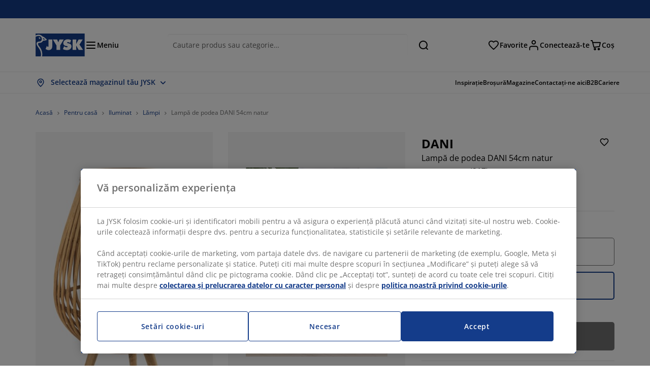

--- FILE ---
content_type: text/html; charset=UTF-8
request_url: https://jysk.ro/pentru-casa/iluminat/lampi/lampa-de-podea-dani-54cm-natur
body_size: 73984
content:

<!doctype html>
<html lang='ro-RO' dir='ltr'  >
  <head profile="http://www.w3.org/1999/xhtml/vocab">
    <meta charset="utf-8">
    <title>Lampă de podea DANI 54cm natur | JYSK</title>
      <link rel="preconnect" href="//cdn-eu.dynamicyield.com" />
  <link rel="preconnect" href="//st-eu.dynamicyield.com" />
  <link rel="preconnect" href="//rcom-eu.dynamicyield.com" />
  <link rel="dns-prefetch" href="//cdn-eu.dynamicyield.com" />
  <link rel="dns-prefetch" href="//st-eu.dynamicyield.com" />
  <link rel="dns-prefetch" href="//rcom-eu.dynamicyield.com" />
        
        <script type="text/javascript">
      function getCookie(name) {
        var re = new RegExp(name + "=([^;]+)");
        var value = re.exec(document.cookie);
        return (value != null) ? decodeURI(value[1]) : null;
      }
    </script>

              <script type="text/javascript">
        window.DY = window.DY || {};
                  window.DY.recommendationContext = JSON.parse('{"type":"PRODUCT","lng":"ro_RO","data":["4912496"]}');
        
                function handle1stPartyCookie(consent) {
          const valueDyid = getCookie('_dyid');
          const valueDyidServer = getCookie('_dyid_server');
          if (consent) {
            if (valueDyid && valueDyidServer === null) {
              const xhr = new XMLHttpRequest();
              xhr.open("POST", "/dy/first-party", true);
              xhr.setRequestHeader("Content-Type", "text/plain");
              xhr.send(valueDyid);
            }
          }
        }
        
        function updateConsentAcceptedStatus(newConsentStatus) {
                    window.DY.userActiveConsent = {accepted: typeof newConsentStatus === "undefined" ? false : newConsentStatus};
          DYO.ActiveConsent.updateConsentAcceptedStatus(newConsentStatus);
          window.localStorage.setItem("userActiveConsent", typeof newConsentStatus !== "undefined" ? newConsentStatus.toString() : "false");
          handle1stPartyCookie(window.DY.userActiveConsent.accepted);
        }

                        const userActiveConsent = window.localStorage.getItem("userActiveConsent");
        window.DY.userActiveConsent = { accepted: userActiveConsent !== null ? userActiveConsent === "true" : false };

                                    window.addEventListener("OneTrustGroupsUpdated", event => {
            const newConsentStatus = event.detail.includes("C0004");
            updateConsentAcceptedStatus(newConsentStatus);
          });
                      </script>
      <script type="text/javascript" src="//cdn-eu.dynamicyield.com/api/9881196/api_dynamic.js"></script>
      <script type="text/javascript" src="//cdn-eu.dynamicyield.com/api/9881196/api_static.js"></script>
    
    <link rel="preload" as="font" href="/themes/custom/jysk_bootstrap/fonts/open_sans/open-sans-v40-cyrillic_cyrillic-ext_greek_greek-ext_latin_latin-ext-600.woff2" type="font/woff2" crossorigin>
<link rel="preload" as="font" href="/themes/custom/jysk_bootstrap/fonts/open_sans/open-sans-v40-cyrillic_cyrillic-ext_greek_greek-ext_latin_latin-ext-700.woff2" type="font/woff2" crossorigin>
<link rel="preload" as="font" href="/themes/custom/jysk_bootstrap/fonts/open_sans/open-sans-v40-cyrillic_cyrillic-ext_greek_greek-ext_latin_latin-ext-regular.woff2" type="font/woff2" crossorigin>


          <meta name='format-detection' content='telephone=no'>
                <meta charset="utf-8" />
<noscript><style>form.antibot * :not(.antibot-message) { display: none !important; }</style>
</noscript><script type="text/javascript" src="https://cdn.cookielaw.org/scripttemplates/otSDKStub.js" data-domain-script="01951313-48c5-74e9-8a93-384c9cbdbc0f" data-language="ro-RO" charset="UTF-8"></script>
<style>/* @see https://github.com/aFarkas/lazysizes#broken-image-symbol */.js img.image-lazyload:not([src]) { visibility: hidden; }/* @see https://github.com/aFarkas/lazysizes#automatically-setting-the-sizes-attribute */.js img.lazyloaded[data-sizes=auto] { display: block; width: 100%; }</style>
<link rel="canonical" href="https://jysk.ro/pentru-casa/iluminat/lampi/lampa-de-podea-dani-54cm-natur" />
<link rel="shortlink" href="https://jysk.ro/node/323044" />
<meta name="thumbnail" content="https://cdn4.jysk.com/getimage/wd3.medium/243687" />
<meta name="Generator" content="Drupal 10 (https://www.drupal.org)" />
<meta name="MobileOptimized" content="width" />
<meta name="HandheldFriendly" content="true" />
<meta name="viewport" content="width=device-width, initial-scale=1.0" />
<meta name="msapplication-TileColor" content="#da532c" />
<meta name="msapplication-config" content="/themes/custom/jysk_bootstrap/favicon/browserconfig.xml" />
<meta name="theme-color" content="#243a86" />
<meta property="og:image" content="https://cdn4.jysk.com/getimage/wd3.large/243687" />
<link rel="icon" href="/themes/custom/jysk_bootstrap/favicon.ico" type="image/vnd.microsoft.icon" />
<link rel="apple-touch-icon" href="/themes/custom/jysk_bootstrap/favicon/apple-touch-icon.png" type="image/png" sizes="" />
<link rel="mstile-150x150" href="/themes/custom/jysk_bootstrap/favicon/mstile-150x150.png" type="image/png" sizes="" />
<link rel="apple-touch-icon" href="/themes/custom/jysk_bootstrap/favicon/apple-touch-icon_180x180.png" type="image/png" sizes="180x180" />
<link rel="android-chrome-192x192" href="/themes/custom/jysk_bootstrap/favicon/android-chrome-192x192.png" type="image/png" sizes="" />
<link rel="favicon-16x16" href="/themes/custom/jysk_bootstrap/favicon/favicon-16x16.png" type="image/png" sizes="" />
<link rel="apple-touch-icon" href="/themes/custom/jysk_bootstrap/favicon/apple-touch-icon_167x167.png" type="image/png" sizes="167x167" />
<link rel="favicon-32x32" href="/themes/custom/jysk_bootstrap/favicon/favicon-32x32.png" type="image/png" sizes="" />
<link rel="android-chrome-512x512" href="/themes/custom/jysk_bootstrap/favicon/android-chrome-512x512.png" type="image/png" sizes="" />
<link rel="icon" href="/themes/custom/jysk_bootstrap/favicon/icon_128x128.png" type="image/png" sizes="128x128" />
<link rel="icon" href="/themes/custom/jysk_bootstrap/favicon/icon_192x192.png" type="image/png" sizes="192x192" />
<link rel="apple-touch-icon" href="/themes/custom/jysk_bootstrap/favicon/apple-touch-icon_152x152.png" type="image/png" sizes="152x152" />
<link rel="manifest" crossorigin="use-credentials" href="/themes/custom/jysk_bootstrap/favicon/site.webmanifest" />
<link rel="mask-icon" href="/themes/custom/jysk_bootstrap/favicon/safari-pinned-tab.svg" color="#143c8a" />
<link rel="preconnect" href="https://cdnjs.cloudflare.com" crossorigin />
<link rel="preload" as="image" href="https://cdn4.jysk.com/getimage/wd3.medium/243687" />
<link rel="preconnect" href="//cdn1.jysk.com" crossorigin />

    <link rel="stylesheet" media="all" href="/sites/jysk.ro/files/css/css_SWziA8D0QYzTbTcrbPsG0DyGcpu-gwPgBwb2UBC2Oec.css?delta=0&amp;language=ro&amp;theme=jysk_bootstrap&amp;include=[base64]" />
<link rel="stylesheet" media="all" href="/sites/jysk.ro/files/css/css_Y427uijR17zZrsGJJ29u-huJvdsKwo06LphO1JVqgzg.css?delta=1&amp;language=ro&amp;theme=jysk_bootstrap&amp;include=[base64]" />

    <script> var dataLayer = window.dataLayer || []; </script>

          <!-- Google Tag Manager -->
      <script >(function(w,d,s,l,i){w[l]=w[l]||[];w[l].push({'gtm.start':
            new Date().getTime(),event:'gtm.js'});var f=d.getElementsByTagName(s)[0],
          j=d.createElement(s),dl=l!='dataLayer'?'&l='+l:'';j.async=true;j.src=
          'https://www.googletagmanager.com/gtm.js?id='+i+dl;f.parentNode.insertBefore(j,f);
        })(window,document,'script','dataLayer','GTM-KM45937F');
      </script>
      <!-- End Google Tag Manager -->
        <script type="application/json" data-drupal-selector="drupal-settings-json">{"path":{"baseUrl":"\/","pathPrefix":"","currentPath":"node\/323044","currentPathIsAdmin":false,"isFront":false,"currentLanguage":"ro"},"pluralDelimiter":"\u0003","suppressDeprecationErrors":true,"ajaxPageState":{"libraries":"[base64]","theme":"jysk_bootstrap","theme_token":null},"ajaxTrustedUrl":[],"jysk_react":{"checkout":{"online_sales":null,"click_collect":null,"giftcard_redeem":false,"coupon_redeem":false,"drop_shipment":null,"store_stock":null,"district_selection":null,"show_direct_store_phone_number":null,"b2b":false,"stores_atp_url":"\/websapapi\/shops\/atp\/","stores_atp_url_v2":"\/websapapi\/api\/v2\/atp\/stores\/","stores_with_stock_url":"\/websapapi\/api\/v2\/atp\/onlineWithStoreStatus\/","articles_per_store":"\/websapapi\/shops\/atp\/bundle\/","currency":"RON","currency_iso":null,"showRecycling":false,"dynamic_dc":null},"customer":{"base_url":"https:\/\/jysk.ro\/","wishlist":1},"newsletter":{"terms_url":"\/termeni-si-conditii#9","policy_terms_url":"\/termeni-si-conditii#8"},"domain":{"catalog":"PC_COM_RO","domainCode":"ro","country_code":"RO","sales_org":1018,"show_stock_status":1,"phoneNumber":null,"phoneNumberUrl":"","siteName":"Romania"},"site_configuration":{"show_coupon_codes":false,"price_unit_format":""},"solrUrl":"https:\/\/jysk.ro\/products\/json\/main_ro\/","img_prefix":"\/\/cdn1.jysk.com\/","wss_b2b_enabled":false,"isB2BNewsletterEnabled":true,"wss_b2b_show_header_icon":true,"domain_code":"ro","backend_environment_type":"wss","novaPoshtaKey":null,"postCoderKey":null,"ask_zipcode":0,"enable_product_review":true,"online_atp_url":"\/websapapi\/online\/atp","recaptcha_site_key":"6LfawnUUAAAAANXcpn1PDiNdS7waG3kT7RSs_Fpb","adjust_buttons":null,"rating_enabled":true,"language_2_letter_code":"ro","elastic_search_url":"\/api\/search\/v2","is_new_checkout_flow":null,"general_notice_bar":"","wss_zip_validation_bypass":0,"faq_allowed_file_extensions":["png","jpg","jpeg","gif","pdf","doc","docx","heic"],"black_friday_theme_enabled":false,"dy_account_id":"9881196"},"jyskSvgIconsPath":"\/themes\/custom\/jysk_bootstrap\/images\/gfx\/icons\/icons.svg#","jysk":{"sliderTime":3000,"lazyload":{"threshold":400,"effect":"fadeIn","placeholder":"\/themes\/custom\/jysk_bootstrap\/images\/bg-lazy-loading.png"},"sales_org":1018,"language":"ro","catalogs":{"ro":"PC_COM_RO"}},"wordBreakDelimiter":"\u0026shy;","jysk_store":{"nearest_stores_amount":3,"country":"RO","region":"Romania"},"lazy":{"lazysizes":{"lazyClass":"image-lazyload","loadedClass":"lazyloaded","loadingClass":"lazyloading","preloadClass":"lazypreload","errorClass":"lazyerror","autosizesClass":"lazyautosizes","srcAttr":"data-src","srcsetAttr":"data-srcset","sizesAttr":"data-sizes","minSize":40,"customMedia":[],"init":true,"expFactor":1.5,"hFac":0.80000000000000004,"loadMode":2,"loadHidden":true,"ricTimeout":0,"throttleDelay":125,"plugins":[]},"placeholderSrc":"","preferNative":true,"minified":true,"libraryPath":"\/libraries\/lazysizes"},"webform":{"dialog":{"options":{"narrow":{"title":"Narrow","width":600},"normal":{"title":"Normal","width":800},"wide":{"title":"Wide","width":1000}},"entity_type":"node","entity_id":"323044"}},"ckeditorAccordion":{"accordionStyle":{"collapseAll":1,"keepRowsOpen":null,"animateAccordionOpenAndClose":1,"openTabsWithHash":1,"allowHtmlInTitles":0}},"bootstrap":{"forms_has_error_value_toggle":1,"popover_enabled":1,"popover_animation":1,"popover_auto_close":1,"popover_container":"body","popover_content":"","popover_delay":"0","popover_html":0,"popover_placement":"right","popover_selector":"","popover_title":"","popover_trigger":"click","tooltip_enabled":1,"tooltip_animation":1,"tooltip_container":"body","tooltip_delay":"0","tooltip_html":0,"tooltip_placement":"auto left","tooltip_selector":"","tooltip_trigger":"hover"},"jysk_recommendation":{"blocks":{"6a639c637889fc25e3dd":{"id":"customer_recently_viewed_products","label":"","label_display":"visible","provider":"jysk_recommendation","title":"Vizualizate recent","count_items":16,"style":"carousel","items":4,"view_mode":"teaser_recently_viewed","block_id":"6a639c637889fc25e3dd"}},"product":{"article":"4912496","receiptText":"Lamp\u0103 de podea DANI 54cm natur","priceAmount":"229","cats":"210#Pentru cas\u0103;343#Iluminat;903#L\u0103mpi;#"}},"jysk_product":{"product_status":"11","show_on_display_label":false},"wss_payment":{"ask_zipcode":0,"cookie_name_original":"WSS_ORDER_UUID","checksum_cookie_name":"WSS_PAYMENT_ORDER_CHECKSUM","checksum_expires":1,"cookie_domain":".jysk.ro","catalog":"PC_COM_RO","check_atp":1,"api_url":"\/wss\/json\/","online_atp_url":"\/websapapi\/online\/atp","enabled":true,"OrderController":{"selector":".wss-payment-basket"},"prevent_characters":"\/^[\\d ]{1,20}$\/","name_validation":null,"surname_validation":null,"company_name_validation":null,"street_validation":null,"street_number_validation":null,"zipcode_validation":null,"phone_country_code":null,"vat_reduced_not_allowed_in":null,"AtpController":{"selector":".wss-payment-add-to-basket"}},"jsk":{"language":"ro"},"environment":"prod","jysk_google_translate":{"serviceEndpoint":"\/services\/google_translate"},"wss_click_collect":{"cookie_name":"CC_WSS_ORDER_UUID","language":"ro","enabled":1,"stores_stock_enabled":1,"stores_atp_url":"\/websapapi\/shops\/atp\/","stores_with_stock_url":"\/websapapi\/api\/v2\/atp\/onlineWithStoreStatus\/","articles_atp_per_store_url":"\/websapapi\/shops\/atp\/bundle\/","stores_list_url":"\/services\/stores\/get","api_url":"\/wss\/json\/clickcollect\/customer\/","sales_org":1018,"catalog":"PC_COM_RO","order_uuid":"","shops_to_display":5,"min_count_click_collect":1,"api_key":"AIzaSyAKeRlF3S_B6Dxlr7Ge9Yz3ypgEl351KIs","region":"ro"},"wss_payment_labels":{"Products":{"selector":".product-details-page","products":""}},"productStatus":{"new":"01","newOnline":"02","active":"11","activeAlloc":"12","discontinued":"21","tmpOrderBlock":"31","reservedForSales":"32","procuredArticles":"41","onlineOnly":"42","dropShipment":"51","markedForDeletion":"81","notInSboss":"91"},"jyskChat":{"enabled":1,"account_id":"001w000001CNHD3AAP","account_name":"RO Customers","deployment_id":"5721r000000TYWL","id":"5731r000000TZ4q","language":"","organization_id":"00Dw0000000l1Kc","deployment_url":"https:\/\/jysk.my.salesforce.com\/embeddedservice\/5.0\/esw.min.js","chat_url":"https:\/\/d.la1-c2-frf.salesforceliveagent.com\/chat","salesforce_url":"https:\/\/jysk.my.salesforce.com","content_url":"https:\/\/c.la1-c2-frf.salesforceliveagent.com\/content","endpoint_url":"https:\/\/jysk.my.salesforce-sites.com\/chat","snap_in_name":"Jysk_Snap_ins","esw_live_agent_dev_name":"EmbeddedServiceLiveAgent_Parent04I1r000000CaZGEA0_16b76326b6b","checkConsent":true},"dataLayerPageType":["productDetailPage"],"dataLayer":"{\u0022productDetailPage\u0022:{\u0022name\u0022:\u0022productDetailPage\u0022,\u0022data\u0022:{\u0022pageType\u0022:\u0022productDetailPage\u0022,\u0022loggedIn\u0022:\u0022%js dataLayerLoggedIn() js%\u0022,\u0022userId\u0022:\u0022%js dataLayerUserId() js%\u0022,\u0022country\u0022:\u0022Romania\u0022,\u0022language\u0022:\u0022ro\u0022,\u0022ecommerce\u0022:{\u0022currencyCode\u0022:\u0022RON\u0022,\u0022detail\u0022:{\u0022actionField\u0022:{\u0022list\u0022:\u0022@page_referer_0\u0022},\u0022products\u0022:[{\u0022name\u0022:\u0022Lamp\u0103 de podea DANI 54cm natur\u0022,\u0022id\u0022:\u00224912496\u0022,\u0022price\u0022:\u0022229\u0022,\u0022priceEuro\u0022:\u002244.98\u0022,\u0022brand\u0022:\u0022\u0022,\u0022category\u0022:\u0022Pentru cas\u0103\/Iluminat\/L\u0103mpi\u0022,\u0022quality\u0022:\u0022\u0022,\u0022dimension7\u0022:\u0022\u0022}]}}},\u0022reset\u0022:0,\u0022events\u0022:[\u0022page-referer\u0022,\u0022productDetailPage\u0022]},\u0022productLazyLoadCarousel\u0022:{\u0022name\u0022:\u0022productLazyLoadCarousel\u0022,\u0022data\u0022:{\u0022event\u0022:\u0022ecommerceevent\u0022,\u0022eventCategory\u0022:\u0022ecommerce\u0022,\u0022eventAction\u0022:\u0022@carousel_name\u0022,\u0022eventLabel\u0022:\u0022ProductRecommendation\u0022,\u0022ecommerce\u0022:{\u0022currencyCode\u0022:\u0022RON\u0022,\u0022impressions\u0022:\u0022@carousel_impressions\u0022}},\u0022reset\u0022:0,\u0022events\u0022:[\u0022product-lazy-load-carousel\u0022]},\u0022productCarousel\u0022:{\u0022name\u0022:\u0022productCarousel\u0022,\u0022data\u0022:{\u0022event\u0022:\u0022ecommerceevent\u0022,\u0022eventCategory\u0022:\u0022ecommerce\u0022,\u0022eventAction\u0022:\u0022@carousel_name\u0022,\u0022eventLabel\u0022:\u0022ProductRecommendation\u0022,\u0022ecommerce\u0022:{\u0022currencyCode\u0022:\u0022RON\u0022,\u0022impressions\u0022:\u0022@carousel_impressions\u0022}},\u0022reset\u0022:0,\u0022events\u0022:[\u0022product-carousel\u0022,\u0022productDetailPage\u0022]},\u0022productVariants\u0022:{\u0022name\u0022:\u0022productVariants\u0022,\u0022data\u0022:{\u0022event\u0022:\u0022selectVariant\u0022,\u0022eventCategory\u0022:\u0022ecommerce\u0022,\u0022eventLabel\u0022:\u0022ProductVariants\u0022,\u0022attributeType\u0022:\u0022@attributeType\u0022,\u0022attributeValue\u0022:\u0022@attributeValue\u0022},\u0022reset\u0022:0,\u0022events\u0022:[\u0022selectVariant\u0022]},\u0022UpsellingSidebar\u0022:{\u0022name\u0022:\u0022UpsellingSidebar\u0022,\u0022data\u0022:{\u0022event\u0022:\u0022ecommerceevent\u0022,\u0022eventCategory\u0022:\u0022ecommerce\u0022,\u0022eventAction\u0022:\u0022@eventAction\u0022,\u0022eventLabel\u0022:\u0022ProductRecommendation\u0022,\u0022recommendationCategory\u0022:\u0022@recommendationCategory\u0022,\u0022ecommerce\u0022:{\u0022currencyCode\u0022:\u0022RON\u0022,\u0022impressions\u0022:\u0022@product_teasers\u0022}},\u0022reset\u0022:0,\u0022events\u0022:[\u0022UpsellingSidebar\u0022]},\u0022emptySearchPage\u0022:{\u0022name\u0022:\u0022emptySearchPage\u0022,\u0022data\u0022:{\u0022pageType\u0022:\u0022nullSearchPage\u0022,\u0022loggedIn\u0022:\u0022%js dataLayerLoggedIn() js%\u0022,\u0022userId\u0022:\u0022%js dataLayerUserId() js%\u0022,\u0022country\u0022:\u0022Romania\u0022,\u0022language\u0022:\u0022ro\u0022},\u0022reset\u0022:0,\u0022events\u0022:[\u0022search-page-no-results\u0022]},\u0022giftcard-add\u0022:{\u0022name\u0022:\u0022giftcard-add\u0022,\u0022data\u0022:{\u0022event\u0022:\u0022ecommerceevent\u0022,\u0022eventCategory\u0022:\u0022ecommerce\u0022,\u0022eventAction\u0022:\u0022product add to cart\u0022,\u0022ecommerce\u0022:{\u0022currencyCode\u0022:\u0022RON\u0022,\u0022add\u0022:{\u0022products\u0022:\u0022@giftcard_object\u0022}}},\u0022reset\u0022:0,\u0022events\u0022:[\u0022giftcard-add\u0022]},\u0022giftcard-remove\u0022:{\u0022name\u0022:\u0022giftcard-remove\u0022,\u0022data\u0022:{\u0022event\u0022:\u0022ecommerceevent\u0022,\u0022eventCategory\u0022:\u0022ecommerce\u0022,\u0022eventAction\u0022:\u0022product remove from cart\u0022,\u0022ecommerce\u0022:{\u0022currencyCode\u0022:\u0022RON\u0022,\u0022remove\u0022:{\u0022products\u0022:\u0022@giftcard_object\u0022}}},\u0022reset\u0022:0,\u0022events\u0022:[\u0022giftcard-remove\u0022]},\u0022cancelPageCC\u0022:{\u0022name\u0022:\u0022cancelPageCC\u0022,\u0022data\u0022:{\u0022pageType\u0022:\u0022@pageName\u0022,\u0022loggedIn\u0022:\u0022%js dataLayerLoggedIn() js%\u0022,\u0022userId\u0022:\u0022%js dataLayerUserId() js%\u0022,\u0022country\u0022:\u0022Romania\u0022,\u0022language\u0022:\u0022ro\u0022},\u0022reset\u0022:0,\u0022events\u0022:[\u0022cancelPageCC\u0022]},\u0022add-to-cart\u0022:{\u0022name\u0022:\u0022add-to-cart\u0022,\u0022data\u0022:{\u0022event\u0022:\u0022ecommerceevent\u0022,\u0022eventCategory\u0022:\u0022ecommerce\u0022,\u0022eventAction\u0022:\u0022product add to cart\u0022,\u0022ecommerce\u0022:{\u0022currencyCode\u0022:\u0022RON\u0022,\u0022add\u0022:\u0022@product_quantity_update\u0022}},\u0022reset\u0022:0,\u0022events\u0022:[\u0022add-to-cart\u0022]},\u0022remove-from-cart\u0022:{\u0022name\u0022:\u0022remove-from-cart\u0022,\u0022data\u0022:{\u0022event\u0022:\u0022ecommerceevent\u0022,\u0022eventCategory\u0022:\u0022ecommerce\u0022,\u0022eventAction\u0022:\u0022product remove from cart\u0022,\u0022ecommerce\u0022:{\u0022currencyCode\u0022:\u0022RON\u0022,\u0022remove\u0022:\u0022@product_quantity_update\u0022}},\u0022reset\u0022:0,\u0022events\u0022:[\u0022remove-from-cart\u0022]},\u0022sync-cart\u0022:{\u0022name\u0022:\u0022sync-cart\u0022,\u0022data\u0022:{\u0022event\u0022:\u0022sync_cart\u0022,\u0022ecommerce\u0022:{\u0022currency\u0022:\u0022RON\u0022,\u0022value\u0022:\u0022@price\u0022,\u0022items\u0022:\u0022@articles\u0022,\u0022continuous_basket_id\u0022:\u0022@continuous_basket_id\u0022}},\u0022reset\u0022:0,\u0022events\u0022:[\u0022sync-cart\u0022]},\u0022product-teaser-click\u0022:{\u0022name\u0022:\u0022product-teaser-click\u0022,\u0022data\u0022:{\u0022event\u0022:\u0022ecommerceevent\u0022,\u0022eventCategory\u0022:\u0022ecommerce\u0022,\u0022eventAction\u0022:\u0022product click\u0022,\u0022ecommerce\u0022:{\u0022currencyCode\u0022:\u0022RON\u0022,\u0022click\u0022:\u0022@product_teaser_click\u0022}},\u0022reset\u0022:0,\u0022events\u0022:[\u0022product-teaser-click\u0022]},\u0022filter-reset\u0022:{\u0022name\u0022:\u0022filter-reset\u0022,\u0022data\u0022:{\u0022event\u0022:\u0022event\u0022,\u0022eventCategory\u0022:\u0022filter\u0022,\u0022eventAction\u0022:\u0022reset\u0022},\u0022reset\u0022:0,\u0022events\u0022:[\u0022filter-reset\u0022]},\u0022filters-sort-default\u0022:{\u0022name\u0022:\u0022filters-sort-default\u0022,\u0022data\u0022:{\u0022event\u0022:\u0022event\u0022,\u0022eventCategory\u0022:\u0022sorting\u0022,\u0022eventAction\u0022:\u0022default\u0022,\u0022eventLabel\u0022:\u0022@filters_sort_default\u0022},\u0022reset\u0022:1,\u0022events\u0022:[\u0022product-teasers\u0022,\u0022filters-sort-default\u0022]},\u0022filters-sort-change\u0022:{\u0022name\u0022:\u0022filters-sort-change\u0022,\u0022data\u0022:{\u0022event\u0022:\u0022event\u0022,\u0022eventCategory\u0022:\u0022sorting\u0022,\u0022eventAction\u0022:\u0022changed\u0022,\u0022eventLabel\u0022:\u0022@filters_sort_change\u0022},\u0022reset\u0022:0,\u0022events\u0022:[\u0022filters-sort-change\u0022]},\u0022filters-change\u0022:{\u0022name\u0022:\u0022filters-change\u0022,\u0022data\u0022:{\u0022event\u0022:\u0022event\u0022,\u0022eventCategory\u0022:\u0022filter\u0022,\u0022eventAction\u0022:\u0022@filters_change_action\u0022,\u0022eventLabel\u0022:\u0022@filters_change_label\u0022,\u0022filterValue\u0022:\u0022@filters_change_value\u0022},\u0022reset\u0022:0,\u0022events\u0022:[\u0022filters-change\u0022]},\u0022edlpPage\u0022:{\u0022name\u0022:\u0022edlpPage\u0022,\u0022data\u0022:{\u0022pageType\u0022:\u0022productDetailPage\u0022,\u0022loggedIn\u0022:\u0022%js dataLayerLoggedIn() js%\u0022,\u0022userId\u0022:\u0022%js dataLayerUserId() js%\u0022,\u0022country\u0022:\u0022Romania\u0022,\u0022language\u0022:\u0022ro\u0022,\u0022ecommerce\u0022:{\u0022currencyCode\u0022:\u0022RON\u0022,\u0022impressions\u0022:\u0022@product_teasers\u0022}},\u0022reset\u0022:0,\u0022events\u0022:[\u0022product-teasers\u0022,\u0022edlpPage\u0022]},\u0022campaignsPage\u0022:{\u0022name\u0022:\u0022campaignsPage\u0022,\u0022data\u0022:{\u0022pageType\u0022:\u0022productDetailPage\u0022,\u0022loggedIn\u0022:\u0022%js dataLayerLoggedIn() js%\u0022,\u0022userId\u0022:\u0022%js dataLayerUserId() js%\u0022,\u0022country\u0022:\u0022Romania\u0022,\u0022language\u0022:\u0022ro\u0022,\u0022ecommerce\u0022:{\u0022currencyCode\u0022:\u0022RON\u0022,\u0022impressions\u0022:\u0022@product_teasers\u0022}},\u0022reset\u0022:0,\u0022events\u0022:[\u0022product-teasers\u0022,\u0022campaignsPage\u0022]},\u0022outletPage\u0022:{\u0022name\u0022:\u0022outletPage\u0022,\u0022data\u0022:{\u0022pageType\u0022:\u0022productDetailPage\u0022,\u0022loggedIn\u0022:\u0022%js dataLayerLoggedIn() js%\u0022,\u0022userId\u0022:\u0022%js dataLayerUserId() js%\u0022,\u0022country\u0022:\u0022Romania\u0022,\u0022language\u0022:\u0022ro\u0022,\u0022ecommerce\u0022:{\u0022currencyCode\u0022:\u0022RON\u0022,\u0022impressions\u0022:\u0022@product_teasers\u0022}},\u0022reset\u0022:0,\u0022events\u0022:[\u0022product-teasers\u0022,\u0022outletPage\u0022]},\u0022blogPageMain\u0022:{\u0022name\u0022:\u0022blogPageMain\u0022,\u0022data\u0022:{\u0022pageType\u0022:\u0022blogPage\u0022,\u0022loggedIn\u0022:\u0022%js dataLayerLoggedIn() js%\u0022,\u0022userId\u0022:\u0022%js dataLayerUserId() js%\u0022,\u0022country\u0022:\u0022Romania\u0022,\u0022language\u0022:\u0022ro\u0022},\u0022reset\u0022:0,\u0022events\u0022:[\u0022blogPageMain\u0022]},\u0022virtualPageView\u0022:{\u0022name\u0022:\u0022virtualPageView\u0022,\u0022data\u0022:{\u0022event\u0022:\u0022virtualPageView\u0022,\u0022virtualPagePath\u0022:\u0022@virtual_page_path\u0022,\u0022virtualPageTitle\u0022:\u0022@virtual_page_title\u0022,\u0022virtualPageType\u0022:\u0022@virtual_page_type\u0022},\u0022reset\u0022:0,\u0022events\u0022:[\u0022virtualPageView\u0022]},\u0022guidePageMain\u0022:{\u0022name\u0022:\u0022guidePageMain\u0022,\u0022data\u0022:{\u0022pageType\u0022:\u0022guidePage\u0022,\u0022loggedIn\u0022:\u0022%js dataLayerLoggedIn() js%\u0022,\u0022userId\u0022:\u0022%js dataLayerUserId() js%\u0022,\u0022country\u0022:\u0022Romania\u0022,\u0022language\u0022:\u0022ro\u0022},\u0022reset\u0022:0,\u0022events\u0022:[\u0022guidePageMain\u0022]},\u0022guidePageTerm\u0022:{\u0022name\u0022:\u0022guidePageTerm\u0022,\u0022data\u0022:{\u0022pageType\u0022:\u0022guidePage\u0022,\u0022loggedIn\u0022:\u0022%js dataLayerLoggedIn() js%\u0022,\u0022userId\u0022:\u0022%js dataLayerUserId() js%\u0022,\u0022country\u0022:\u0022Romania\u0022,\u0022language\u0022:\u0022ro\u0022},\u0022reset\u0022:0,\u0022events\u0022:[\u0022guidePageTerm\u0022]},\u0022guidePageNode\u0022:{\u0022name\u0022:\u0022guidePageNode\u0022,\u0022data\u0022:{\u0022pageType\u0022:\u0022guidePage\u0022,\u0022loggedIn\u0022:\u0022%js dataLayerLoggedIn() js%\u0022,\u0022userId\u0022:\u0022%js dataLayerUserId() js%\u0022,\u0022country\u0022:\u0022Romania\u0022,\u0022language\u0022:\u0022ro\u0022},\u0022reset\u0022:0,\u0022events\u0022:[\u0022guidePageNode\u0022]},\u0022productFamilyPage\u0022:{\u0022name\u0022:\u0022productFamilyPage\u0022,\u0022data\u0022:{\u0022pageType\u0022:\u0022productFamilyPage\u0022,\u0022loggedIn\u0022:\u0022%js dataLayerLoggedIn() js%\u0022,\u0022userId\u0022:\u0022%js dataLayerUserId() js%\u0022,\u0022country\u0022:\u0022Romania\u0022,\u0022language\u0022:\u0022ro\u0022,\u0022ecommerce\u0022:{\u0022currencyCode\u0022:\u0022RON\u0022,\u0022impressions\u0022:\u0022@product_teasers\u0022}},\u0022reset\u0022:0,\u0022events\u0022:[\u0022product-teasers\u0022,\u0022productFamilyPage\u0022]},\u0022defaultPageReact\u0022:{\u0022name\u0022:\u0022defaultPageReact\u0022,\u0022data\u0022:{\u0022pageType\u0022:\u0022defaultPage\u0022,\u0022loggedIn\u0022:\u0022%js dataLayerLoggedIn() js%\u0022,\u0022userId\u0022:\u0022%js dataLayerUserId() js%\u0022,\u0022country\u0022:\u0022Romania\u0022,\u0022language\u0022:\u0022ro\u0022},\u0022reset\u0022:0,\u0022events\u0022:[\u0022customer-page\u0022]},\u0022customerLoginEvent\u0022:{\u0022name\u0022:\u0022customerLoginEvent\u0022,\u0022data\u0022:{\u0022pageType\u0022:\u0022defaultPage\u0022,\u0022loggedIn\u0022:\u0022%js dataLayerLoggedIn() js%\u0022,\u0022userId\u0022:\u0022@userUuid\u0022,\u0022email\u0022:\u0022@email\u0022,\u0022country\u0022:\u0022Romania\u0022,\u0022language\u0022:\u0022ro\u0022},\u0022reset\u0022:0,\u0022events\u0022:[\u0022customer-login-event\u0022]},\u0022drupalPageLogout\u0022:{\u0022name\u0022:\u0022drupalPageLogout\u0022,\u0022data\u0022:{\u0022pageType\u0022:\u0022productDetailPage\u0022,\u0022loggedIn\u0022:\u0022false\u0022,\u0022userId\u0022:\u0022anonymous\u0022,\u0022country\u0022:\u0022Romania\u0022,\u0022language\u0022:\u0022ro\u0022},\u0022reset\u0022:0,\u0022events\u0022:[\u0022drupal-page-logout\u0022]},\u0022customerAutoLogout\u0022:{\u0022name\u0022:\u0022customerAutoLogout\u0022,\u0022data\u0022:{\u0022pageType\u0022:\u0022defaultPage\u0022,\u0022loggedIn\u0022:\u0022false\u0022,\u0022userId\u0022:\u0022anonymous\u0022,\u0022country\u0022:\u0022Romania\u0022,\u0022language\u0022:\u0022ro\u0022},\u0022reset\u0022:0,\u0022events\u0022:[\u0022CUSTOMER_AUTO_LOGOUT\u0022]},\u0022addToWishlist\u0022:{\u0022name\u0022:\u0022addToWishlist\u0022,\u0022data\u0022:{\u0022event\u0022:\u0022add_to_wishlist\u0022,\u0022ecommerce\u0022:{\u0022currency\u0022:\u0022RON\u0022,\u0022value\u0022:\u0022@add_to_wishlist_price\u0022,\u0022items\u0022:[\u0022@add_to_wishlist_items\u0022]}},\u0022reset\u0022:0,\u0022events\u0022:[\u0022add-to-wishlist\u0022]},\u0022wishlistRemove\u0022:{\u0022name\u0022:\u0022wishlistRemove\u0022,\u0022data\u0022:{\u0022event\u0022:\u0022event\u0022,\u0022eventCategory\u0022:\u0022wishlist\u0022,\u0022eventAction\u0022:\u0022remove product\u0022,\u0022eventLabel\u0022:\u0022@wssID | @name\u0022,\u0022eventValue\u0022:\u0022%js @price !== \u00270.01\u0027 ? @price : \u0027\u0027 js%\u0022,\u0022brand\u0022:\u0022@brand\u0022,\u0022category\u0022:\u0022@category\u0022},\u0022reset\u0022:0,\u0022events\u0022:[\u0022@jysk-wishlist\\\/WISHLIST_DELETE\u0022]},\u0022wishListPage\u0022:{\u0022name\u0022:\u0022wishListPage\u0022,\u0022data\u0022:{\u0022pageType\u0022:\u0022wishListPage\u0022,\u0022loggedIn\u0022:\u0022true\u0022,\u0022userId\u0022:\u0022%js dataLayerUserId() js%\u0022,\u0022country\u0022:\u0022Romania\u0022,\u0022language\u0022:\u0022ro\u0022,\u0022ecommerce\u0022:{\u0022currencyCode\u0022:\u0022RON\u0022,\u0022impressions\u0022:\u0022%js tokens_values.map(function(v, i) { return {name: v.title, id: v.articleId, price: v.price, list: \u0027wishListPage\u0027, position: i+1}; }) js%\u0022}},\u0022reset\u0022:0,\u0022events\u0022:[\u0022wishlist-page\u0022]},\u0022NCFcheckoutPage1\u0022:{\u0022name\u0022:\u0022NCFcheckoutPage1\u0022,\u0022data\u0022:{\u0022pageType\u0022:\u0022checkoutPage1\u0022,\u0022basketType\u0022:\u0022@basketType\u0022,\u0022loggedIn\u0022:\u0022%js dataLayerLoggedIn() js%\u0022,\u0022userId\u0022:\u0022%js dataLayerUserId() js%\u0022,\u0022country\u0022:\u0022Romania\u0022,\u0022language\u0022:\u0022ro\u0022,\u0022event\u0022:\u0022checkoutEvent\u0022,\u0022ecommerce\u0022:{\u0022currencyCode\u0022:\u0022RON\u0022,\u0022checkout\u0022:{\u0022actionField\u0022:{\u0022step\u0022:1},\u0022products\u0022:\u0022@orderlines_short\u0022}}},\u0022reset\u0022:0,\u0022events\u0022:[\u0022@jysk-checkout\\\/CHECKOUT_BASKET_VIEW\u0022]},\u0022NCFemptyBasket\u0022:{\u0022name\u0022:\u0022NCFemptyBasket\u0022,\u0022data\u0022:{\u0022pageType\u0022:\u0022emptyBasketPage\u0022,\u0022loggedIn\u0022:\u0022%js dataLayerLoggedIn() js%\u0022,\u0022userId\u0022:\u0022%js dataLayerUserId() js%\u0022,\u0022country\u0022:\u0022Romania\u0022,\u0022language\u0022:\u0022ro\u0022},\u0022reset\u0022:0,\u0022events\u0022:[\u0022@jysk-checkout\\\/CHECKOUT_EMPTY_BASKET_VIEW\u0022]},\u0022NCFcheckoutPage2\u0022:{\u0022name\u0022:\u0022NCFcheckoutPage2\u0022,\u0022data\u0022:{\u0022pageType\u0022:\u0022checkoutPage2\u0022,\u0022basketType\u0022:\u0022@basketType\u0022,\u0022loggedIn\u0022:\u0022%js dataLayerLoggedIn() js%\u0022,\u0022userId\u0022:\u0022%js dataLayerUserId() js%\u0022,\u0022country\u0022:\u0022Romania\u0022,\u0022language\u0022:\u0022ro\u0022,\u0022event\u0022:\u0022checkoutEvent\u0022,\u0022ecommerce\u0022:{\u0022currencyCode\u0022:\u0022RON\u0022,\u0022checkout\u0022:{\u0022actionField\u0022:{\u0022step\u0022:2,\u0022action\u0022:\u0022checkout\u0022},\u0022products\u0022:\u0022@orderlines_short\u0022}}},\u0022reset\u0022:0,\u0022events\u0022:[\u0022@jysk-checkout\\\/CHECKOUT_SELECT_DELIVERY\u0022]},\u0022NCFcheckoutPage3\u0022:{\u0022name\u0022:\u0022NCFcheckoutPage3\u0022,\u0022data\u0022:{\u0022pageType\u0022:\u0022@checkoutPageType\u0022,\u0022basketType\u0022:\u0022@basketType\u0022,\u0022loggedIn\u0022:\u0022%js dataLayerLoggedIn() js%\u0022,\u0022userId\u0022:\u0022%js dataLayerUserId() js%\u0022,\u0022country\u0022:\u0022Romania\u0022,\u0022language\u0022:\u0022ro\u0022,\u0022event\u0022:\u0022checkoutEvent\u0022,\u0022ecommerce\u0022:{\u0022currencyCode\u0022:\u0022RON\u0022,\u0022checkout\u0022:{\u0022actionField\u0022:{\u0022step\u0022:\u0022@pageCheckoutStep\u0022,\u0022action\u0022:\u0022checkout\u0022},\u0022products\u0022:\u0022@orderlines_short\u0022}}},\u0022reset\u0022:0,\u0022events\u0022:[\u0022@jysk-checkout\\\/CHECKOUT_SAVE_ADDRESS\u0022]},\u0022NCFcheckoutPage4\u0022:{\u0022name\u0022:\u0022NCFcheckoutPage4\u0022,\u0022data\u0022:{\u0022pageType\u0022:\u0022checkoutPage4\u0022,\u0022basketType\u0022:\u0022@basketType\u0022,\u0022loggedIn\u0022:\u0022%js dataLayerLoggedIn() js%\u0022,\u0022userId\u0022:\u0022%js dataLayerUserId() js%\u0022,\u0022country\u0022:\u0022Romania\u0022,\u0022language\u0022:\u0022ro\u0022,\u0022event\u0022:\u0022checkoutEvent\u0022,\u0022ecommerce\u0022:{\u0022currencyCode\u0022:\u0022RON\u0022,\u0022checkout\u0022:{\u0022actionField\u0022:{\u0022step\u0022:4,\u0022action\u0022:\u0022checkout\u0022},\u0022products\u0022:\u0022@orderlines_short\u0022}}},\u0022reset\u0022:0,\u0022events\u0022:[\u0022@jysk-checkout\\\/CHECKOUT_SAVE_PAYMENT\u0022]},\u0022NCFtransactionPage\u0022:{\u0022name\u0022:\u0022NCFtransactionPage\u0022,\u0022data\u0022:{\u0022pageType\u0022:\u0022transactionPage\u0022,\u0022basketType\u0022:\u0022@basketType\u0022,\u0022loggedIn\u0022:\u0022%js dataLayerLoggedIn() js%\u0022,\u0022userId\u0022:\u0022%js dataLayerUserId() js%\u0022,\u0022country\u0022:\u0022Romania\u0022,\u0022language\u0022:\u0022ro\u0022,\u0022firstName\u0022:\u0022@firstName\u0022,\u0022lastName\u0022:\u0022@lastName\u0022,\u0022email\u0022:\u0022@email\u0022,\u0022phoneNumber\u0022:\u0022@phoneNumber\u0022,\u0022homeAddress\u0022:\u0022@homeAddress\u0022,\u0022event\u0022:\u0022checkoutEvent\u0022,\u0022ecommerce\u0022:{\u0022currencyCode\u0022:\u0022RON\u0022,\u0022purchase\u0022:{\u0022actionField\u0022:\u0022@transaction_order_values\u0022,\u0022products\u0022:\u0022@orderlines_short\u0022}}},\u0022reset\u0022:0,\u0022events\u0022:[\u0022@jysk-checkout\\\/CHECKOUT_RECEIPT_PAGE\u0022]},\u0022NCFdelivery-action\u0022:{\u0022name\u0022:\u0022NCFdelivery-action\u0022,\u0022data\u0022:{\u0022event\u0022:\u0022ecommerceevent\u0022,\u0022eventCategory\u0022:\u0022ecommerce\u0022,\u0022eventAction\u0022:\u0022checkout option step 1\u0022,\u0022eventLabel\u0022:\u0022@delivery_action\u0022,\u0022ecommerce\u0022:{\u0022checkout_option\u0022:{\u0022actionField\u0022:{\u0022step\u0022:1,\u0022option\u0022:\u0022@delivery_action\u0022}}}},\u0022reset\u0022:0,\u0022events\u0022:[\u0022NCFdeliveryAction\u0022]},\u0022NCFpayment-action\u0022:{\u0022name\u0022:\u0022NCFpayment-action\u0022,\u0022data\u0022:{\u0022event\u0022:\u0022ecommerceevent\u0022,\u0022eventCategory\u0022:\u0022ecommerce\u0022,\u0022eventAction\u0022:\u0022checkout option step 3\u0022,\u0022eventLabel\u0022:\u0022@payment_action\u0022,\u0022ecommerce\u0022:{\u0022checkout_option\u0022:{\u0022actionField\u0022:{\u0022step\u0022:3,\u0022option\u0022:\u0022@payment_action\u0022}}}},\u0022reset\u0022:0,\u0022events\u0022:[\u0022NCFpaymentAction\u0022]},\u0022NCF-add-to-cart\u0022:{\u0022name\u0022:\u0022NCF-add-to-cart\u0022,\u0022data\u0022:{\u0022event\u0022:\u0022ecommerceevent\u0022,\u0022eventCategory\u0022:\u0022ecommerce\u0022,\u0022eventAction\u0022:\u0022product add to cart\u0022,\u0022ecommerce\u0022:{\u0022currencyCode\u0022:\u0022RON\u0022,\u0022add\u0022:\u0022@product_quantity_update\u0022},\u0022basket\u0022:\u0022@articles\u0022},\u0022reset\u0022:0,\u0022events\u0022:[\u0022NCF-add-to-cart\u0022]},\u0022NCF-remove-from-cart\u0022:{\u0022name\u0022:\u0022NCF-remove-from-cart\u0022,\u0022data\u0022:{\u0022event\u0022:\u0022ecommerceevent\u0022,\u0022eventCategory\u0022:\u0022ecommerce\u0022,\u0022eventAction\u0022:\u0022product remove from cart\u0022,\u0022ecommerce\u0022:{\u0022currencyCode\u0022:\u0022RON\u0022,\u0022remove\u0022:\u0022@product_quantity_update\u0022},\u0022basket\u0022:\u0022@articles\u0022},\u0022reset\u0022:0,\u0022events\u0022:[\u0022NCF-remove-from-cart\u0022]},\u0022NCF-sync-cart\u0022:{\u0022name\u0022:\u0022NCF-sync-cart\u0022,\u0022data\u0022:{\u0022event\u0022:\u0022sync_cart\u0022,\u0022ecommerce\u0022:{\u0022currency\u0022:\u0022RON\u0022,\u0022value\u0022:\u0022@price\u0022,\u0022items\u0022:\u0022@articles\u0022,\u0022continuous_basket_id\u0022:\u0022@continuous_basket_id\u0022}},\u0022reset\u0022:0,\u0022events\u0022:[\u0022NCF-sync-cart\u0022]},\u0022NCF-convert-online-order-to-CC\u0022:{\u0022name\u0022:\u0022NCF-convert-online-order-to-CC\u0022,\u0022data\u0022:{\u0022event\u0022:\u0022event\u0022,\u0022eventCategory\u0022:\u0022Click \u0026 Collect Convert Banner\u0022,\u0022eventAction\u0022:\u0022Clicked\u0022,\u0022eventLabel\u0022:\u0022Yes, move products\u0022},\u0022reset\u0022:0,\u0022events\u0022:[\u0022@jysk-checkout\\\/CHECKOUT_CONVERT_ORDERLINES\u0022]},\u0022NCF-refuse-convert-online-order-to-CC\u0022:{\u0022name\u0022:\u0022NCF-refuse-convert-online-order-to-CC\u0022,\u0022data\u0022:{\u0022event\u0022:\u0022event\u0022,\u0022eventCategory\u0022:\u0022Click \u0026 Collect Convert Banner\u0022,\u0022eventAction\u0022:\u0022Clicked\u0022,\u0022eventLabel\u0022:\u0022No thanks\u0022},\u0022reset\u0022:0,\u0022events\u0022:[\u0022@jysk-checkout\\\/CHECKOUT_DISPLAY_CONVERT_ORDERLINES_MODAL\u0022]},\u0022NCF-close-convert-online-order-to-CC\u0022:{\u0022name\u0022:\u0022NCF-close-convert-online-order-to-CC\u0022,\u0022data\u0022:{\u0022event\u0022:\u0022event\u0022,\u0022eventCategory\u0022:\u0022Click \u0026 Collect Convert Banner\u0022,\u0022eventAction\u0022:\u0022Clicked\u0022,\u0022eventLabel\u0022:\u0022Closed\u0022},\u0022reset\u0022:0,\u0022events\u0022:[\u0022@jysk-checkout\\\/CHECKOUT_CLOSE_CONVERT_ORDERLINES\u0022]},\u0022NCF-convert-online-order-to-CC-popup-view\u0022:{\u0022name\u0022:\u0022NCF-convert-online-order-to-CC-popup-view\u0022,\u0022data\u0022:{\u0022event\u0022:\u0022event\u0022,\u0022eventCategory\u0022:\u0022Click \u0026 Collect Convert Banner\u0022,\u0022eventAction\u0022:\u0022Viewed\u0022},\u0022reset\u0022:0,\u0022events\u0022:[\u0022MODAL_CONVERT_ONLINE_ORDER_TO_CC\u0022]},\u0022NCF-giftcard\u0022:{\u0022name\u0022:\u0022NCF-giftcard\u0022,\u0022data\u0022:{\u0022event\u0022:\u0022ecommerceevent\u0022,\u0022eventCategory\u0022:\u0022ecommerce\u0022,\u0022eventAction\u0022:\u0022@giftcard_event\u0022,\u0022ecommerce\u0022:{\u0022currencyCode\u0022:\u0022RON\u0022,\u0022add\u0022:{\u0022products\u0022:\u0022@giftcard_product\u0022}}},\u0022reset\u0022:0,\u0022events\u0022:[\u0022NCF-giftcard\u0022]},\u0022PromotionPush\u0022:{\u0022name\u0022:\u0022PromotionPush\u0022,\u0022data\u0022:{\u0022event\u0022:\u0022event\u0022,\u0022eventCategory\u0022:\u0022PromotionPush\u0022,\u0022eventAction\u0022:\u0022@promotion_push\u0022,\u0022eventLabel\u0022:\u0022@promotion_push_url\u0022},\u0022reset\u0022:0,\u0022events\u0022:[\u0022promotion-push\u0022]},\u0022ChatPromotionPush\u0022:{\u0022name\u0022:\u0022ChatPromotionPush\u0022,\u0022data\u0022:{\u0022event\u0022:\u0022event\u0022,\u0022eventCategory\u0022:\u0022ChatPromotionPush\u0022,\u0022eventAction\u0022:\u0022@chat_promotion_push\u0022,\u0022eventLabel\u0022:\u0022@chat_promotion_push_url\u0022},\u0022reset\u0022:0,\u0022events\u0022:[\u0022chat-promotion-push\u0022]},\u0022NCF-error-messages\u0022:{\u0022name\u0022:\u0022NCF-error-messages\u0022,\u0022data\u0022:{\u0022event\u0022:\u0022event\u0022,\u0022eventCategory\u0022:\u0022Checkout Form Errors\u0022,\u0022eventAction\u0022:\u0022@basketType\u0022,\u0022eventLabel\u0022:\u0022@errorMessage\u0022},\u0022reset\u0022:0,\u0022events\u0022:[\u0022NCF-error-messages\u0022]},\u0022NCF-Cancel-Click-Collect\u0022:{\u0022name\u0022:\u0022NCF-Cancel-Click-Collect\u0022,\u0022data\u0022:{\u0022event\u0022:\u0022event\u0022,\u0022eventCategory\u0022:\u0022Cancelled Order\u0022,\u0022eventAction\u0022:\u0022Clicked\u0022,\u0022eventLabel\u0022:\u0022Cancel Click \u0026 Collect\u0022},\u0022reset\u0022:0,\u0022events\u0022:[\u0022CHECKOUT_CANCEL_CC_ORDER\u0022]},\u0022NCF-Cancelled-Order-View\u0022:{\u0022name\u0022:\u0022NCF-Cancelled-Order-View\u0022,\u0022data\u0022:{\u0022event\u0022:\u0022event\u0022,\u0022eventCategory\u0022:\u0022Cancelled Order\u0022,\u0022eventAction\u0022:\u0022Viewed\u0022},\u0022reset\u0022:0,\u0022events\u0022:[\u0022CHECKOUT_PAYMENT_CANCELLED\u0022]},\u0022NCF-Go-To-Payment\u0022:{\u0022name\u0022:\u0022NCF-Go-To-Payment\u0022,\u0022data\u0022:{\u0022event\u0022:\u0022event\u0022,\u0022eventCategory\u0022:\u0022Cancelled Order\u0022,\u0022eventAction\u0022:\u0022Clicked\u0022,\u0022eventLabel\u0022:\u0022Go to payment\u0022},\u0022reset\u0022:0,\u0022events\u0022:[\u0022CHECKOUT_GO_TO_PAYMENT\u0022]},\u0022NCF-Edit-Order\u0022:{\u0022name\u0022:\u0022NCF-Edit-Order\u0022,\u0022data\u0022:{\u0022event\u0022:\u0022event\u0022,\u0022eventCategory\u0022:\u0022Cancelled Order\u0022,\u0022eventAction\u0022:\u0022Clicked\u0022,\u0022eventLabel\u0022:\u0022Edit order\u0022},\u0022reset\u0022:0,\u0022events\u0022:[\u0022CHECKOUT_EDIT_ORDER\u0022]},\u0022product-pager-click\u0022:{\u0022name\u0022:\u0022product-pager-click\u0022,\u0022data\u0022:{\u0022event\u0022:\u0022ecommerceevent\u0022,\u0022eventCategory\u0022:\u0022ecommerce\u0022,\u0022eventAction\u0022:\u0022product impressions - pagination\u0022,\u0022eventNonInteraction\u0022:\u0022true\u0022,\u0022ecommerce\u0022:{\u0022currencyCode\u0022:\u0022RON\u0022,\u0022impressions\u0022:\u0022@product_teasers\u0022}},\u0022reset\u0022:1,\u0022events\u0022:[\u0022product-teasers-pagination\u0022,\u0022ajax-solr-page\u0022]},\u0022videoPage\u0022:{\u0022name\u0022:\u0022videoPage\u0022,\u0022data\u0022:{\u0022pageType\u0022:\u0022videoPage\u0022,\u0022loggedIn\u0022:\u0022%js dataLayerLoggedIn() js%\u0022,\u0022userId\u0022:\u0022%js dataLayerUserId() js%\u0022,\u0022country\u0022:\u0022Romania\u0022,\u0022language\u0022:\u0022ro\u0022},\u0022reset\u0022:0,\u0022events\u0022:[\u0022videoPage\u0022]},\u0022frontBannerSlide\u0022:{\u0022name\u0022:\u0022frontBannerSlide\u0022,\u0022data\u0022:{\u0022event\u0022:\u0022event\u0022,\u0022eventCategory\u0022:\u0022Frontpage slider\u0022,\u0022eventAction\u0022:\u0022View\u0022,\u0022eventLabel\u0022:\u0022@position\u0022},\u0022reset\u0022:0,\u0022events\u0022:[\u0022front-banner-slide\u0022]},\u0022frontBannerClick\u0022:{\u0022name\u0022:\u0022frontBannerClick\u0022,\u0022data\u0022:{\u0022event\u0022:\u0022event\u0022,\u0022eventCategory\u0022:\u0022Frontpage slider\u0022,\u0022eventAction\u0022:\u0022Click\u0022,\u0022eventLabel\u0022:\u0022@position\u0022},\u0022reset\u0022:0,\u0022events\u0022:[\u0022front-banner-click\u0022]},\u0022back-in-stock\u0022:{\u0022name\u0022:\u0022back-in-stock\u0022,\u0022data\u0022:{\u0022event\u0022:\u0022backInStockEvent\u0022,\u0022eventCategory\u0022:\u0022Back in stock\u0022,\u0022eventAction\u0022:\u0022Notification signup @status\u0022,\u0022eventLabel\u0022:\u0022@article_id | @article_name\u0022,\u0022email\u0022:\u0022@email\u0022,\u0022pageType\u0022:\u0022productDetailPage\u0022},\u0022reset\u0022:0,\u0022events\u0022:[\u0022back-in-stock\u0022]},\u0022newsletter\u0022:{\u0022name\u0022:\u0022newsletter\u0022,\u0022data\u0022:{\u0022event\u0022:\u0022newsletterEvent\u0022,\u0022eventCategory\u0022:\u0022Newsletter\u0022,\u0022eventAction\u0022:\u0022Newsletter signup @status\u0022,\u0022eventLabel\u0022:\u0022@newsletter_placement\u0022,\u0022email\u0022:\u0022@email\u0022,\u0022pageType\u0022:\u0022productDetailPage\u0022},\u0022reset\u0022:0,\u0022events\u0022:[\u0022newsletter\u0022]},\u0022recommended-accessories-powerstep\u0022:{\u0022name\u0022:\u0022recommended-accessories-powerstep\u0022,\u0022data\u0022:{\u0022event\u0022:\u0022ecommerceevent\u0022,\u0022eventCategory\u0022:\u0022ecommerce\u0022,\u0022eventAction\u0022:\u0022@carousel_name\u0022,\u0022eventLabel\u0022:\u0022ProductRecommendation\u0022,\u0022ecommerce\u0022:{\u0022currencyCode\u0022:\u0022RON\u0022,\u0022impressions\u0022:\u0022@carousel_impressions\u0022}},\u0022reset\u0022:0,\u0022events\u0022:[\u0022recommended-accessories-powerstep\u0022]},\u0022create-account\u0022:{\u0022name\u0022:\u0022create-account\u0022,\u0022data\u0022:{\u0022event\u0022:\u0022create_account\u0022,\u0022userId\u0022:\u0022%js dataLayerUserId() js%\u0022,\u0022email\u0022:\u0022@email\u0022},\u0022reset\u0022:0,\u0022events\u0022:[\u0022create-account\u0022]},\u0022create-account-b2b\u0022:{\u0022name\u0022:\u0022create-account-b2b\u0022,\u0022data\u0022:{\u0022event\u0022:\u0022create_account_b2b\u0022,\u0022userId\u0022:\u0022%js dataLayerUserId() js%\u0022,\u0022email\u0022:\u0022@email\u0022},\u0022reset\u0022:0,\u0022events\u0022:[\u0022create-account-b2b\u0022]}}","exchangeRate":5.0914549999999998,"googleapis_maps_key":"AIzaSyAKeRlF3S_B6Dxlr7Ge9Yz3ypgEl351KIs","jysk_react_ssr":{"globalSettings":{"language":"ro","catalog":"PC_COM_RO","wordBreakDelimiter":"\u0026shy;","solrUrl":"https:\/\/jysk.ro\/products\/json\/main_ro\/","baseUrl":"https:\/\/jysk.ro\/","languagePrefix":null,"exchangeRate":5.0914549999999998,"dataLayerPageType":["productDetailPage"],"disablePrerender":false,"districtSelection":false,"showDirectStorePhoneNumber":false,"secondaryPriceEnabled":false,"showVATText":false,"domainCode":"ro","languageCode":"ro-ro","multiLingual":false,"newsletterB2cLayoutVertical":0,"showRecyclingCheckout":false,"salesOrganisationID":1018,"storePortProximityURL":"\/storeport\/proximity\/","onlineBasketEnabled":true,"clickAndCollectEnabled":true,"storeStockEnabled":true,"showStockStatus":true,"storesWithStockATPURL":"\/websapapi\/api\/v2\/atp\/onlineWithStoreStatus\/","dcATPURL":"\/websapapi\/api\/v2\/atp\/dc\/","dcSupplyURL":"\/dc\/v1\/supplying?salesOrg=","dcDeterminationURL":"\/dc\/v1\/determination?salesOrg=","discountB2B":0,"isNewCheckoutFlow":false,"wssZipValidationBypass":false,"campaignColor":"","jyskCookieManagementPlatform":"one_trust","useSimplifiedB2BForm":true,"greatOfferNotificationThreshold":"1000","b2bEmail":"b2b-pl@jysk.com","dynamicDCEnabled":false,"searchServiceEnabled":false,"dynamicYield":{"apiKey":"318d94b9e565f4b245e77e2f5143da7ab3503f3e59986b6e0ff1ed9829be3114"}}},"user":{"uid":0,"permissionsHash":"02466136f570fcae89de45178156ba6504ab25e7ce265826cb55d03ad309fb3b"}}</script>
<script src="/sites/jysk.ro/files/js/js_cdtJudSPy1KVmpLYStnkX7IWDDJwO7f0bdY0V-gmAN0.js?scope=header&amp;delta=0&amp;language=ro&amp;theme=jysk_bootstrap&amp;include=[base64]"></script>
<script src="/modules/custom/jysk_chat/js/jysk_chat.js?v=1.4" defer type="text/javascript"></script>
<script src="https://cdn.jsdelivr.net/npm/js-cookie@3.0.5/dist/js.cookie.min.js"></script>
<script src="/sites/jysk.ro/files/js/js_A-vicQuv02tBelQ_6aLPy6DWfjXY4WGw7kZOHhUhqeY.js?scope=header&amp;delta=3&amp;language=ro&amp;theme=jysk_bootstrap&amp;include=[base64]"></script>

                  <script type="text/javascript">
        window.addEventListener('OneTrustGroupsUpdated', function() {
          // C0002 is the code for statistics consent.
          if (OnetrustActiveGroups.includes('C0002')) {
            ;window.NREUM||(NREUM={});NREUM.init={distributed_tracing:{enabled:true},privacy:{cookies_enabled:true},ajax:{deny_list:["bam.eu01.nr-data.net"]}};

            ;NREUM.loader_config={accountID:"3891385",trustKey:"",agentID:"538759583",licenseKey:"NRJS-533bb03be325e6bb299",applicationID:"538759583"};
            ;NREUM.info={beacon:"bam.eu01.nr-data.net",errorBeacon:"bam.eu01.nr-data.net",licenseKey:"NRJS-533bb03be325e6bb299",applicationID:"538759583",sa:1};
            ;/*! For license information please see nr-loader-spa-1.296.0.min.js.LICENSE.txt */
            (()=>{var e,t,r={8122:(e,t,r)=>{"use strict";r.d(t,{a:()=>i});var n=r(944);function i(e,t){try{if(!e||"object"!=typeof e)return(0,n.R)(3);if(!t||"object"!=typeof t)return(0,n.R)(4);const r=Object.create(Object.getPrototypeOf(t),Object.getOwnPropertyDescriptors(t)),o=0===Object.keys(r).length?e:r;for(let a in o)if(void 0!==e[a])try{if(null===e[a]){r[a]=null;continue}Array.isArray(e[a])&&Array.isArray(t[a])?r[a]=Array.from(new Set([...e[a],...t[a]])):"object"==typeof e[a]&&"object"==typeof t[a]?r[a]=i(e[a],t[a]):r[a]=e[a]}catch(e){r[a]||(0,n.R)(1,e)}return r}catch(e){(0,n.R)(2,e)}}},2555:(e,t,r)=>{"use strict";r.d(t,{D:()=>s,f:()=>a});var n=r(384),i=r(8122);const o={beacon:n.NT.beacon,errorBeacon:n.NT.errorBeacon,licenseKey:void 0,applicationID:void 0,sa:void 0,queueTime:void 0,applicationTime:void 0,ttGuid:void 0,user:void 0,account:void 0,product:void 0,extra:void 0,jsAttributes:{},userAttributes:void 0,atts:void 0,transactionName:void 0,tNamePlain:void 0};function a(e){try{return!!e.licenseKey&&!!e.errorBeacon&&!!e.applicationID}catch(e){return!1}}const s=e=>(0,i.a)(e,o)},9324:(e,t,r)=>{"use strict";r.d(t,{F3:()=>i,Xs:()=>o,Yq:()=>a,xv:()=>n});const n="1.296.0",i="PROD",o="CDN",a="^2.0.0-alpha.18"},6154:(e,t,r)=>{"use strict";r.d(t,{A4:()=>s,OF:()=>d,RI:()=>i,WN:()=>h,bv:()=>o,gm:()=>a,lR:()=>f,m:()=>u,mw:()=>c,sb:()=>l});var n=r(1863);const i="undefined"!=typeof window&&!!window.document,o="undefined"!=typeof WorkerGlobalScope&&("undefined"!=typeof self&&self instanceof WorkerGlobalScope&&self.navigator instanceof WorkerNavigator||"undefined"!=typeof globalThis&&globalThis instanceof WorkerGlobalScope&&globalThis.navigator instanceof WorkerNavigator),a=i?window:"undefined"!=typeof WorkerGlobalScope&&("undefined"!=typeof self&&self instanceof WorkerGlobalScope&&self||"undefined"!=typeof globalThis&&globalThis instanceof WorkerGlobalScope&&globalThis),s="complete"===a?.document?.readyState,c=Boolean("hidden"===a?.document?.visibilityState),u=""+a?.location,d=/iPad|iPhone|iPod/.test(a.navigator?.userAgent),l=d&&"undefined"==typeof SharedWorker,f=(()=>{const e=a.navigator?.userAgent?.match(/Firefox[/\s](\d+\.\d+)/);return Array.isArray(e)&&e.length>=2?+e[1]:0})(),h=Date.now()-(0,n.t)()},7295:(e,t,r)=>{"use strict";r.d(t,{Xv:()=>a,gX:()=>i,iW:()=>o});var n=[];function i(e){if(!e||o(e))return!1;if(0===n.length)return!0;for(var t=0;t<n.length;t++){var r=n[t];if("*"===r.hostname)return!1;if(s(r.hostname,e.hostname)&&c(r.pathname,e.pathname))return!1}return!0}function o(e){return void 0===e.hostname}function a(e){if(n=[],e&&e.length)for(var t=0;t<e.length;t++){let r=e[t];if(!r)continue;0===r.indexOf("http://")?r=r.substring(7):0===r.indexOf("https://")&&(r=r.substring(8));const i=r.indexOf("/");let o,a;i>0?(o=r.substring(0,i),a=r.substring(i)):(o=r,a="");let[s]=o.split(":");n.push({hostname:s,pathname:a})}}function s(e,t){return!(e.length>t.length)&&t.indexOf(e)===t.length-e.length}function c(e,t){return 0===e.indexOf("/")&&(e=e.substring(1)),0===t.indexOf("/")&&(t=t.substring(1)),""===e||e===t}},3241:(e,t,r)=>{"use strict";r.d(t,{W:()=>o});var n=r(6154);const i="newrelic";function o(e={}){try{n.gm.dispatchEvent(new CustomEvent(i,{detail:e}))}catch(e){}}},1687:(e,t,r)=>{"use strict";r.d(t,{Ak:()=>u,Ze:()=>f,x3:()=>d});var n=r(3241),i=r(7836),o=r(3606),a=r(860),s=r(2646);const c={};function u(e,t){const r={staged:!1,priority:a.P3[t]||0};l(e),c[e].get(t)||c[e].set(t,r)}function d(e,t){e&&c[e]&&(c[e].get(t)&&c[e].delete(t),p(e,t,!1),c[e].size&&h(e))}function l(e){if(!e)throw new Error("agentIdentifier required");c[e]||(c[e]=new Map)}function f(e="",t="feature",r=!1){if(l(e),!e||!c[e].get(t)||r)return p(e,t);c[e].get(t).staged=!0,h(e)}function h(e){const t=Array.from(c[e]);t.every((([e,t])=>t.staged))&&(t.sort(((e,t)=>e[1].priority-t[1].priority)),t.forEach((([t])=>{c[e].delete(t),p(e,t)})))}function p(e,t,r=!0){const a=e?i.ee.get(e):i.ee,c=o.i.handlers;if(!a.aborted&&a.backlog&&c){if((0,n.W)({agentIdentifier:e,type:"lifecycle",name:"drain",feature:t}),r){const e=a.backlog[t],r=c[t];if(r){for(let t=0;e&&t<e.length;++t)g(e[t],r);Object.entries(r).forEach((([e,t])=>{Object.values(t||{}).forEach((t=>{t[0]?.on&&t[0]?.context()instanceof s.y&&t[0].on(e,t[1])}))}))}}a.isolatedBacklog||delete c[t],a.backlog[t]=null,a.emit("drain-"+t,[])}}function g(e,t){var r=e[1];Object.values(t[r]||{}).forEach((t=>{var r=e[0];if(t[0]===r){var n=t[1],i=e[3],o=e[2];n.apply(i,o)}}))}},7836:(e,t,r)=>{"use strict";r.d(t,{P:()=>s,ee:()=>c});var n=r(384),i=r(8990),o=r(2646),a=r(5607);const s="nr@context:".concat(a.W),c=function e(t,r){var n={},a={},d={},l=!1;try{l=16===r.length&&u.initializedAgents?.[r]?.runtime.isolatedBacklog}catch(e){}var f={on:p,addEventListener:p,removeEventListener:function(e,t){var r=n[e];if(!r)return;for(var i=0;i<r.length;i++)r[i]===t&&r.splice(i,1)},emit:function(e,r,n,i,o){!1!==o&&(o=!0);if(c.aborted&&!i)return;t&&o&&t.emit(e,r,n);var s=h(n);g(e).forEach((e=>{e.apply(s,r)}));var u=v()[a[e]];u&&u.push([f,e,r,s]);return s},get:m,listeners:g,context:h,buffer:function(e,t){const r=v();if(t=t||"feature",f.aborted)return;Object.entries(e||{}).forEach((([e,n])=>{a[n]=t,t in r||(r[t]=[])}))},abort:function(){f._aborted=!0,Object.keys(f.backlog).forEach((e=>{delete f.backlog[e]}))},isBuffering:function(e){return!!v()[a[e]]},debugId:r,backlog:l?{}:t&&"object"==typeof t.backlog?t.backlog:{},isolatedBacklog:l};return Object.defineProperty(f,"aborted",{get:()=>{let e=f._aborted||!1;return e||(t&&(e=t.aborted),e)}}),f;function h(e){return e&&e instanceof o.y?e:e?(0,i.I)(e,s,(()=>new o.y(s))):new o.y(s)}function p(e,t){n[e]=g(e).concat(t)}function g(e){return n[e]||[]}function m(t){return d[t]=d[t]||e(f,t)}function v(){return f.backlog}}(void 0,"globalEE"),u=(0,n.Zm)();u.ee||(u.ee=c)},2646:(e,t,r)=>{"use strict";r.d(t,{y:()=>n});class n{constructor(e){this.contextId=e}}},9908:(e,t,r)=>{"use strict";r.d(t,{d:()=>n,p:()=>i});var n=r(7836).ee.get("handle");function i(e,t,r,i,o){o?(o.buffer([e],i),o.emit(e,t,r)):(n.buffer([e],i),n.emit(e,t,r))}},3606:(e,t,r)=>{"use strict";r.d(t,{i:()=>o});var n=r(9908);o.on=a;var i=o.handlers={};function o(e,t,r,o){a(o||n.d,i,e,t,r)}function a(e,t,r,i,o){o||(o="feature"),e||(e=n.d);var a=t[o]=t[o]||{};(a[r]=a[r]||[]).push([e,i])}},3878:(e,t,r)=>{"use strict";function n(e,t){return{capture:e,passive:!1,signal:t}}function i(e,t,r=!1,i){window.addEventListener(e,t,n(r,i))}function o(e,t,r=!1,i){document.addEventListener(e,t,n(r,i))}r.d(t,{DD:()=>o,jT:()=>n,sp:()=>i})},5607:(e,t,r)=>{"use strict";r.d(t,{W:()=>n});const n=(0,r(9566).bz)()},9566:(e,t,r)=>{"use strict";r.d(t,{LA:()=>s,ZF:()=>c,bz:()=>a,el:()=>u});var n=r(6154);const i="xxxxxxxx-xxxx-4xxx-yxxx-xxxxxxxxxxxx";function o(e,t){return e?15&e[t]:16*Math.random()|0}function a(){const e=n.gm?.crypto||n.gm?.msCrypto;let t,r=0;return e&&e.getRandomValues&&(t=e.getRandomValues(new Uint8Array(30))),i.split("").map((e=>"x"===e?o(t,r++).toString(16):"y"===e?(3&o()|8).toString(16):e)).join("")}function s(e){const t=n.gm?.crypto||n.gm?.msCrypto;let r,i=0;t&&t.getRandomValues&&(r=t.getRandomValues(new Uint8Array(e)));const a=[];for(var s=0;s<e;s++)a.push(o(r,i++).toString(16));return a.join("")}function c(){return s(16)}function u(){return s(32)}},2614:(e,t,r)=>{"use strict";r.d(t,{BB:()=>a,H3:()=>n,g:()=>u,iL:()=>c,tS:()=>s,uh:()=>i,wk:()=>o});const n="NRBA",i="SESSION",o=144e5,a=18e5,s={STARTED:"session-started",PAUSE:"session-pause",RESET:"session-reset",RESUME:"session-resume",UPDATE:"session-update"},c={SAME_TAB:"same-tab",CROSS_TAB:"cross-tab"},u={OFF:0,FULL:1,ERROR:2}},1863:(e,t,r)=>{"use strict";function n(){return Math.floor(performance.now())}r.d(t,{t:()=>n})},7485:(e,t,r)=>{"use strict";r.d(t,{D:()=>i});var n=r(6154);function i(e){if(0===(e||"").indexOf("data:"))return{protocol:"data"};try{const t=new URL(e,location.href),r={port:t.port,hostname:t.hostname,pathname:t.pathname,search:t.search,protocol:t.protocol.slice(0,t.protocol.indexOf(":")),sameOrigin:t.protocol===n.gm?.location?.protocol&&t.host===n.gm?.location?.host};return r.port&&""!==r.port||("http:"===t.protocol&&(r.port="80"),"https:"===t.protocol&&(r.port="443")),r.pathname&&""!==r.pathname?r.pathname.startsWith("/")||(r.pathname="/".concat(r.pathname)):r.pathname="/",r}catch(e){return{}}}},944:(e,t,r)=>{"use strict";r.d(t,{R:()=>i});var n=r(3241);function i(e,t){"function"==typeof console.debug&&(console.debug("New Relic Warning: https://github.com/newrelic/newrelic-browser-agent/blob/main/docs/warning-codes.md#".concat(e),t),(0,n.W)({agentIdentifier:null,drained:null,type:"data",name:"warn",feature:"warn",data:{code:e,secondary:t}}))}},5701:(e,t,r)=>{"use strict";r.d(t,{B:()=>o,t:()=>a});var n=r(3241);const i=new Set,o={};function a(e,t){const r=t.agentIdentifier;o[r]??={},e&&"object"==typeof e&&(i.has(r)||(t.ee.emit("rumresp",[e]),o[r]=e,i.add(r),(0,n.W)({agentIdentifier:r,loaded:!0,drained:!0,type:"lifecycle",name:"load",feature:void 0,data:e})))}},8990:(e,t,r)=>{"use strict";r.d(t,{I:()=>i});var n=Object.prototype.hasOwnProperty;function i(e,t,r){if(n.call(e,t))return e[t];var i=r();if(Object.defineProperty&&Object.keys)try{return Object.defineProperty(e,t,{value:i,writable:!0,enumerable:!1}),i}catch(e){}return e[t]=i,i}},6389:(e,t,r)=>{"use strict";function n(e,t=500,r={}){const n=r?.leading||!1;let i;return(...r)=>{n&&void 0===i&&(e.apply(this,r),i=setTimeout((()=>{i=clearTimeout(i)}),t)),n||(clearTimeout(i),i=setTimeout((()=>{e.apply(this,r)}),t))}}function i(e){let t=!1;return(...r)=>{t||(t=!0,e.apply(this,r))}}r.d(t,{J:()=>i,s:()=>n})},1910:(e,t,r)=>{"use strict";r.d(t,{i:()=>o});var n=r(944);const i=new Map;function o(...e){return e.every((e=>{if(i.has(e))return i.get(e);const t="function"==typeof e&&e.toString().includes("[native code]");return t||(0,n.R)(64,e?.name||e?.toString()),i.set(e,t),t}))}},3304:(e,t,r)=>{"use strict";r.d(t,{A:()=>o});var n=r(7836);const i=()=>{const e=new WeakSet;return(t,r)=>{if("object"==typeof r&&null!==r){if(e.has(r))return;e.add(r)}return r}};function o(e){try{return JSON.stringify(e,i())??""}catch(e){try{n.ee.emit("internal-error",[e])}catch(e){}return""}}},3496:(e,t,r)=>{"use strict";function n(e){return!e||!(!e.licenseKey||!e.applicationID)}function i(e,t){return!e||e.licenseKey===t.info.licenseKey&&e.applicationID===t.info.applicationID}r.d(t,{A:()=>i,I:()=>n})},5289:(e,t,r)=>{"use strict";r.d(t,{GG:()=>o,Qr:()=>s,sB:()=>a});var n=r(3878);function i(){return"undefined"==typeof document||"complete"===document.readyState}function o(e,t){if(i())return e();(0,n.sp)("load",e,t)}function a(e){if(i())return e();(0,n.DD)("DOMContentLoaded",e)}function s(e){if(i())return e();(0,n.sp)("popstate",e)}},384:(e,t,r)=>{"use strict";r.d(t,{NT:()=>a,US:()=>d,Zm:()=>s,bQ:()=>u,dV:()=>c,pV:()=>l});var n=r(6154),i=r(1863),o=r(1910);const a={beacon:"bam.nr-data.net",errorBeacon:"bam.nr-data.net"};function s(){return n.gm.NREUM||(n.gm.NREUM={}),void 0===n.gm.newrelic&&(n.gm.newrelic=n.gm.NREUM),n.gm.NREUM}function c(){let e=s();return e.o||(e.o={ST:n.gm.setTimeout,SI:n.gm.setImmediate||n.gm.setInterval,CT:n.gm.clearTimeout,XHR:n.gm.XMLHttpRequest,REQ:n.gm.Request,EV:n.gm.Event,PR:n.gm.Promise,MO:n.gm.MutationObserver,FETCH:n.gm.fetch,WS:n.gm.WebSocket},(0,o.i)(...Object.values(e.o))),e}function u(e,t){let r=s();r.initializedAgents??={},t.initializedAt={ms:(0,i.t)(),date:new Date},r.initializedAgents[e]=t}function d(e,t){s()[e]=t}function l(){return function(){let e=s();const t=e.info||{};e.info={beacon:a.beacon,errorBeacon:a.errorBeacon,...t}}(),function(){let e=s();const t=e.init||{};e.init={...t}}(),c(),function(){let e=s();const t=e.loader_config||{};e.loader_config={...t}}(),s()}},2843:(e,t,r)=>{"use strict";r.d(t,{u:()=>i});var n=r(3878);function i(e,t=!1,r,i){(0,n.DD)("visibilitychange",(function(){if(t)return void("hidden"===document.visibilityState&&e());e(document.visibilityState)}),r,i)}},8139:(e,t,r)=>{"use strict";r.d(t,{u:()=>f});var n=r(7836),i=r(3434),o=r(8990),a=r(6154);const s={},c=a.gm.XMLHttpRequest,u="addEventListener",d="removeEventListener",l="nr@wrapped:".concat(n.P);function f(e){var t=function(e){return(e||n.ee).get("events")}(e);if(s[t.debugId]++)return t;s[t.debugId]=1;var r=(0,i.YM)(t,!0);function f(e){r.inPlace(e,[u,d],"-",p)}function p(e,t){return e[1]}return"getPrototypeOf"in Object&&(a.RI&&h(document,f),c&&h(c.prototype,f),h(a.gm,f)),t.on(u+"-start",(function(e,t){var n=e[1];if(null!==n&&("function"==typeof n||"object"==typeof n)&&"newrelic"!==e[0]){var i=(0,o.I)(n,l,(function(){var e={object:function(){if("function"!=typeof n.handleEvent)return;return n.handleEvent.apply(n,arguments)},function:n}[typeof n];return e?r(e,"fn-",null,e.name||"anonymous"):n}));this.wrapped=e[1]=i}})),t.on(d+"-start",(function(e){e[1]=this.wrapped||e[1]})),t}function h(e,t,...r){let n=e;for(;"object"==typeof n&&!Object.prototype.hasOwnProperty.call(n,u);)n=Object.getPrototypeOf(n);n&&t(n,...r)}},3434:(e,t,r)=>{"use strict";r.d(t,{Jt:()=>o,YM:()=>c});var n=r(7836),i=r(5607);const o="nr@original:".concat(i.W);var a=Object.prototype.hasOwnProperty,s=!1;function c(e,t){return e||(e=n.ee),r.inPlace=function(e,t,n,i,o){n||(n="");const a="-"===n.charAt(0);for(let s=0;s<t.length;s++){const c=t[s],u=e[c];d(u)||(e[c]=r(u,a?c+n:n,i,c,o))}},r.flag=o,r;function r(t,r,n,s,c){return d(t)?t:(r||(r=""),nrWrapper[o]=t,function(e,t,r){if(Object.defineProperty&&Object.keys)try{return Object.keys(e).forEach((function(r){Object.defineProperty(t,r,{get:function(){return e[r]},set:function(t){return e[r]=t,t}})})),t}catch(e){u([e],r)}for(var n in e)a.call(e,n)&&(t[n]=e[n])}(t,nrWrapper,e),nrWrapper);function nrWrapper(){var o,a,d,l;let f;try{a=this,o=[...arguments],d="function"==typeof n?n(o,a):n||{}}catch(t){u([t,"",[o,a,s],d],e)}i(r+"start",[o,a,s],d,c);const h=performance.now();let p=h;try{return l=t.apply(a,o),p=performance.now(),l}catch(e){throw p=performance.now(),i(r+"err",[o,a,e],d,c),f=e,f}finally{const e=p-h,t={duration:e,isLongTask:e>=50,methodName:s,thrownError:f};t.isLongTask&&i("long-task",[t],d,c),i(r+"end",[o,a,l,t],d,c)}}}function i(r,n,i,o){if(!s||t){var a=s;s=!0;try{e.emit(r,n,i,t,o)}catch(t){u([t,r,n,i],e)}s=a}}}function u(e,t){t||(t=n.ee);try{t.emit("internal-error",e)}catch(e){}}function d(e){return!(e&&"function"==typeof e&&e.apply&&!e[o])}},9300:(e,t,r)=>{"use strict";r.d(t,{T:()=>n});const n=r(860).K7.ajax},3333:(e,t,r)=>{"use strict";r.d(t,{$v:()=>u,TZ:()=>n,Zp:()=>i,kd:()=>c,mq:()=>s,nf:()=>a,qN:()=>o});const n=r(860).K7.genericEvents,i=["auxclick","click","copy","keydown","paste","scrollend"],o=["focus","blur"],a=4,s=1e3,c=["PageAction","UserAction","BrowserPerformance"],u={MARKS:"experimental.marks",MEASURES:"experimental.measures",RESOURCES:"experimental.resources"}},6774:(e,t,r)=>{"use strict";r.d(t,{T:()=>n});const n=r(860).K7.jserrors},993:(e,t,r)=>{"use strict";r.d(t,{A$:()=>o,ET:()=>a,TZ:()=>s,p_:()=>i});var n=r(860);const i={ERROR:"ERROR",WARN:"WARN",INFO:"INFO",DEBUG:"DEBUG",TRACE:"TRACE"},o={OFF:0,ERROR:1,WARN:2,INFO:3,DEBUG:4,TRACE:5},a="log",s=n.K7.logging},3785:(e,t,r)=>{"use strict";r.d(t,{R:()=>c,b:()=>u});var n=r(9908),i=r(1863),o=r(860),a=r(8154),s=r(993);function c(e,t,r={},c=s.p_.INFO,u,d=(0,i.t)()){(0,n.p)(a.xV,["API/logging/".concat(c.toLowerCase(),"/called")],void 0,o.K7.metrics,e),(0,n.p)(s.ET,[d,t,r,c,u],void 0,o.K7.logging,e)}function u(e){return"string"==typeof e&&Object.values(s.p_).some((t=>t===e.toUpperCase().trim()))}},8154:(e,t,r)=>{"use strict";r.d(t,{z_:()=>o,XG:()=>s,TZ:()=>n,rs:()=>i,xV:()=>a});r(6154),r(9566),r(384);const n=r(860).K7.metrics,i="sm",o="cm",a="storeSupportabilityMetrics",s="storeEventMetrics"},6630:(e,t,r)=>{"use strict";r.d(t,{T:()=>n});const n=r(860).K7.pageViewEvent},782:(e,t,r)=>{"use strict";r.d(t,{T:()=>n});const n=r(860).K7.pageViewTiming},6344:(e,t,r)=>{"use strict";r.d(t,{BB:()=>d,G4:()=>o,Qb:()=>l,TZ:()=>i,Ug:()=>a,_s:()=>s,bc:()=>u,yP:()=>c});var n=r(2614);const i=r(860).K7.sessionReplay,o={RECORD:"recordReplay",PAUSE:"pauseReplay",ERROR_DURING_REPLAY:"errorDuringReplay"},a=.12,s={DomContentLoaded:0,Load:1,FullSnapshot:2,IncrementalSnapshot:3,Meta:4,Custom:5},c={[n.g.ERROR]:15e3,[n.g.FULL]:3e5,[n.g.OFF]:0},u={RESET:{message:"Session was reset",sm:"Reset"},IMPORT:{message:"Recorder failed to import",sm:"Import"},TOO_MANY:{message:"429: Too Many Requests",sm:"Too-Many"},TOO_BIG:{message:"Payload was too large",sm:"Too-Big"},CROSS_TAB:{message:"Session Entity was set to OFF on another tab",sm:"Cross-Tab"},ENTITLEMENTS:{message:"Session Replay is not allowed and will not be started",sm:"Entitlement"}},d=5e3,l={API:"api"}},5270:(e,t,r)=>{"use strict";r.d(t,{Aw:()=>s,CT:()=>c,SR:()=>a,rF:()=>u});var n=r(384),i=r(7767),o=r(6154);function a(e){return!!(0,n.dV)().o.MO&&(0,i.V)(e)&&!0===e?.session_trace.enabled}function s(e){return!0===e?.session_replay.preload&&a(e)}function c(e,t){const r=t.correctAbsoluteTimestamp(e);return{originalTimestamp:e,correctedTimestamp:r,timestampDiff:e-r,originTime:o.WN,correctedOriginTime:t.correctedOriginTime,originTimeDiff:Math.floor(o.WN-t.correctedOriginTime)}}function u(e,t){try{if("string"==typeof t?.type){if("password"===t.type.toLowerCase())return"*".repeat(e?.length||0);if(void 0!==t?.dataset?.nrUnmask||t?.classList?.contains("nr-unmask"))return e}}catch(e){}return"string"==typeof e?e.replace(/[\S]/g,"*"):"*".repeat(e?.length||0)}},3738:(e,t,r)=>{"use strict";r.d(t,{He:()=>i,Kp:()=>s,Lc:()=>u,Rz:()=>d,TZ:()=>n,bD:()=>o,d3:()=>a,jx:()=>l,sl:()=>f,uP:()=>c});const n=r(860).K7.sessionTrace,i="bstResource",o="resource",a="-start",s="-end",c="fn"+a,u="fn"+s,d="pushState",l=1e3,f=3e4},3962:(e,t,r)=>{"use strict";r.d(t,{AM:()=>o,O2:()=>c,Qu:()=>u,TZ:()=>s,ih:()=>d,pP:()=>a,tC:()=>i});var n=r(860);const i=["click","keydown","submit","popstate"],o="api",a="initialPageLoad",s=n.K7.softNav,c={INITIAL_PAGE_LOAD:"",ROUTE_CHANGE:1,UNSPECIFIED:2},u={INTERACTION:1,AJAX:2,CUSTOM_END:3,CUSTOM_TRACER:4},d={IP:"in progress",FIN:"finished",CAN:"cancelled"}},7378:(e,t,r)=>{"use strict";r.d(t,{$p:()=>x,BR:()=>b,Kp:()=>R,L3:()=>y,Lc:()=>c,NC:()=>o,SG:()=>d,TZ:()=>i,U6:()=>p,UT:()=>m,d3:()=>w,dT:()=>f,e5:()=>A,gx:()=>v,l9:()=>l,oW:()=>h,op:()=>g,rw:()=>u,tH:()=>E,uP:()=>s,wW:()=>T,xq:()=>a});var n=r(384);const i=r(860).K7.spa,o=["click","submit","keypress","keydown","keyup","change"],a=999,s="fn-start",c="fn-end",u="cb-start",d="api-ixn-",l="remaining",f="interaction",h="spaNode",p="jsonpNode",g="fetch-start",m="fetch-done",v="fetch-body-",b="jsonp-end",y=(0,n.dV)().o.ST,w="-start",R="-end",x="-body",T="cb"+R,A="jsTime",E="fetch"},4234:(e,t,r)=>{"use strict";r.d(t,{W:()=>o});var n=r(7836),i=r(1687);class o{constructor(e,t){this.agentIdentifier=e,this.ee=n.ee.get(e),this.featureName=t,this.blocked=!1}deregisterDrain(){(0,i.x3)(this.agentIdentifier,this.featureName)}}},7767:(e,t,r)=>{"use strict";r.d(t,{V:()=>i});var n=r(6154);const i=e=>n.RI&&!0===e?.privacy.cookies_enabled},1741:(e,t,r)=>{"use strict";r.d(t,{W:()=>o});var n=r(944),i=r(4261);class o{_sv(e,...t){if(this[e]!==o.prototype[e])return this[e](...t);(0,n.R)(35,e)}addPageAction(e,t){return this._sv(i.hG,e,t)}register(e){return this._sv(i.eY,e)}recordCustomEvent(e,t){return this._sv(i.fF,e,t)}setPageViewName(e,t){return this._sv(i.Fw,e,t)}setCustomAttribute(e,t,r){return this._sv(i.cD,e,t,r)}noticeError(e,t){return this._sv(i.o5,e,t)}setUserId(e){return this._sv(i.Dl,e)}setApplicationVersion(e){return this._sv(i.nb,e)}setErrorHandler(e){return this._sv(i.bt,e)}addRelease(e,t){return this._sv(i.k6,e,t)}log(e,t){return this._sv(i.$9,e,t)}start(){return this._sv(i.d3)}finished(e){return this._sv(i.BL,e)}recordReplay(){return this._sv(i.CH)}pauseReplay(){return this._sv(i.Tb)}addToTrace(e){return this._sv(i.U2,e)}setCurrentRouteName(e){return this._sv(i.PA,e)}interaction(){return this._sv(i.dT)}wrapLogger(e,t,r){return this._sv(i.Wb,e,t,r)}measure(e,t){return this._sv(i.V1,e,t)}}},4261:(e,t,r)=>{"use strict";r.d(t,{$9:()=>d,BL:()=>c,CH:()=>p,Dl:()=>R,Fw:()=>w,PA:()=>v,Pl:()=>n,Tb:()=>f,U2:()=>a,V1:()=>A,Wb:()=>T,bt:()=>y,cD:()=>b,d3:()=>x,dT:()=>u,eY:()=>g,fF:()=>h,hG:()=>o,hw:()=>i,k6:()=>s,nb:()=>m,o5:()=>l});const n="api-",i=n+"ixn-",o="addPageAction",a="addToTrace",s="addRelease",c="finished",u="interaction",d="log",l="noticeError",f="pauseReplay",h="recordCustomEvent",p="recordReplay",g="register",m="setApplicationVersion",v="setCurrentRouteName",b="setCustomAttribute",y="setErrorHandler",w="setPageViewName",R="setUserId",x="start",T="wrapLogger",A="measure"},5205:(e,t,r)=>{"use strict";r.d(t,{j:()=>S});var n=r(384),i=r(1741);var o=r(2555),a=r(3333);const s=e=>{if(!e||"string"!=typeof e)return!1;try{document.createDocumentFragment().querySelector(e)}catch{return!1}return!0};var c=r(2614),u=r(944),d=r(8122);const l="[data-nr-mask]",f=e=>(0,d.a)(e,(()=>{const e={feature_flags:[],experimental:{marks:!1,measures:!1,resources:!1},mask_selector:"*",block_selector:"[data-nr-block]",mask_input_options:{color:!1,date:!1,"datetime-local":!1,email:!1,month:!1,number:!1,range:!1,search:!1,tel:!1,text:!1,time:!1,url:!1,week:!1,textarea:!1,select:!1,password:!0}};return{ajax:{deny_list:void 0,block_internal:!0,enabled:!0,autoStart:!0},api:{allow_registered_children:!0,duplicate_registered_data:!1},distributed_tracing:{enabled:void 0,exclude_newrelic_header:void 0,cors_use_newrelic_header:void 0,cors_use_tracecontext_headers:void 0,allowed_origins:void 0},get feature_flags(){return e.feature_flags},set feature_flags(t){e.feature_flags=t},generic_events:{enabled:!0,autoStart:!0},harvest:{interval:30},jserrors:{enabled:!0,autoStart:!0},logging:{enabled:!0,autoStart:!0},metrics:{enabled:!0,autoStart:!0},obfuscate:void 0,page_action:{enabled:!0},page_view_event:{enabled:!0,autoStart:!0},page_view_timing:{enabled:!0,autoStart:!0},performance:{get capture_marks(){return e.feature_flags.includes(a.$v.MARKS)||e.experimental.marks},set capture_marks(t){e.experimental.marks=t},get capture_measures(){return e.feature_flags.includes(a.$v.MEASURES)||e.experimental.measures},set capture_measures(t){e.experimental.measures=t},capture_detail:!0,resources:{get enabled(){return e.feature_flags.includes(a.$v.RESOURCES)||e.experimental.resources},set enabled(t){e.experimental.resources=t},asset_types:[],first_party_domains:[],ignore_newrelic:!0}},privacy:{cookies_enabled:!0},proxy:{assets:void 0,beacon:void 0},session:{expiresMs:c.wk,inactiveMs:c.BB},session_replay:{autoStart:!0,enabled:!1,preload:!1,sampling_rate:10,error_sampling_rate:100,collect_fonts:!1,inline_images:!1,fix_stylesheets:!0,mask_all_inputs:!0,get mask_text_selector(){return e.mask_selector},set mask_text_selector(t){s(t)?e.mask_selector="".concat(t,",").concat(l):""===t||null===t?e.mask_selector=l:(0,u.R)(5,t)},get block_class(){return"nr-block"},get ignore_class(){return"nr-ignore"},get mask_text_class(){return"nr-mask"},get block_selector(){return e.block_selector},set block_selector(t){s(t)?e.block_selector+=",".concat(t):""!==t&&(0,u.R)(6,t)},get mask_input_options(){return e.mask_input_options},set mask_input_options(t){t&&"object"==typeof t?e.mask_input_options={...t,password:!0}:(0,u.R)(7,t)}},session_trace:{enabled:!0,autoStart:!0},soft_navigations:{enabled:!0,autoStart:!0},spa:{enabled:!0,autoStart:!0},ssl:void 0,user_actions:{enabled:!0,elementAttributes:["id","className","tagName","type"]}}})());var h=r(6154),p=r(9324);let g=0;const m={buildEnv:p.F3,distMethod:p.Xs,version:p.xv,originTime:h.WN},v={appMetadata:{},customTransaction:void 0,denyList:void 0,disabled:!1,entityManager:void 0,harvester:void 0,isolatedBacklog:!1,isRecording:!1,loaderType:void 0,maxBytes:3e4,obfuscator:void 0,onerror:void 0,ptid:void 0,releaseIds:{},session:void 0,timeKeeper:void 0,jsAttributesMetadata:{bytes:0},get harvestCount(){return++g}},b=e=>{const t=(0,d.a)(e,v),r=Object.keys(m).reduce(((e,t)=>(e[t]={value:m[t],writable:!1,configurable:!0,enumerable:!0},e)),{});return Object.defineProperties(t,r)};var y=r(5701);const w=e=>{const t=e.startsWith("http");e+="/",r.p=t?e:"https://"+e};var R=r(7836),x=r(3241);const T={accountID:void 0,trustKey:void 0,agentID:void 0,licenseKey:void 0,applicationID:void 0,xpid:void 0},A=e=>(0,d.a)(e,T),E=new Set;function S(e,t={},r,a){let{init:s,info:c,loader_config:u,runtime:d={},exposed:l=!0}=t;if(!c){const e=(0,n.pV)();s=e.init,c=e.info,u=e.loader_config}e.init=f(s||{}),e.loader_config=A(u||{}),c.jsAttributes??={},h.bv&&(c.jsAttributes.isWorker=!0),e.info=(0,o.D)(c);const p=e.init,g=[c.beacon,c.errorBeacon];E.has(e.agentIdentifier)||(p.proxy.assets&&(w(p.proxy.assets),g.push(p.proxy.assets)),p.proxy.beacon&&g.push(p.proxy.beacon),function(e){const t=(0,n.pV)();Object.getOwnPropertyNames(i.W.prototype).forEach((r=>{const n=i.W.prototype[r];if("function"!=typeof n||"constructor"===n)return;let o=t[r];e[r]&&!1!==e.exposed&&"micro-agent"!==e.runtime?.loaderType&&(t[r]=(...t)=>{const n=e[r](...t);return o?o(...t):n})}))}(e),(0,n.US)("activatedFeatures",y.B),e.runSoftNavOverSpa&&=!0===p.soft_navigations.enabled&&p.feature_flags.includes("soft_nav")),d.denyList=[...p.ajax.deny_list||[],...p.ajax.block_internal?g:[]],d.ptid=e.agentIdentifier,d.loaderType=r,e.runtime=b(d),E.has(e.agentIdentifier)||(e.ee=R.ee.get(e.agentIdentifier),e.exposed=l,(0,x.W)({agentIdentifier:e.agentIdentifier,drained:!!y.B?.[e.agentIdentifier],type:"lifecycle",name:"initialize",feature:void 0,data:e.config})),E.add(e.agentIdentifier)}},8374:(e,t,r)=>{r.nc=(()=>{try{return document?.currentScript?.nonce}catch(e){}return""})()},860:(e,t,r)=>{"use strict";r.d(t,{$J:()=>d,K7:()=>c,P3:()=>u,XX:()=>i,Yy:()=>s,df:()=>o,qY:()=>n,v4:()=>a});const n="events",i="jserrors",o="browser/blobs",a="rum",s="browser/logs",c={ajax:"ajax",genericEvents:"generic_events",jserrors:i,logging:"logging",metrics:"metrics",pageAction:"page_action",pageViewEvent:"page_view_event",pageViewTiming:"page_view_timing",sessionReplay:"session_replay",sessionTrace:"session_trace",softNav:"soft_navigations",spa:"spa"},u={[c.pageViewEvent]:1,[c.pageViewTiming]:2,[c.metrics]:3,[c.jserrors]:4,[c.spa]:5,[c.ajax]:6,[c.sessionTrace]:7,[c.softNav]:8,[c.sessionReplay]:9,[c.logging]:10,[c.genericEvents]:11},d={[c.pageViewEvent]:a,[c.pageViewTiming]:n,[c.ajax]:n,[c.spa]:n,[c.softNav]:n,[c.metrics]:i,[c.jserrors]:i,[c.sessionTrace]:o,[c.sessionReplay]:o,[c.logging]:s,[c.genericEvents]:"ins"}}},n={};function i(e){var t=n[e];if(void 0!==t)return t.exports;var o=n[e]={exports:{}};return r[e](o,o.exports,i),o.exports}i.m=r,i.d=(e,t)=>{for(var r in t)i.o(t,r)&&!i.o(e,r)&&Object.defineProperty(e,r,{enumerable:!0,get:t[r]})},i.f={},i.e=e=>Promise.all(Object.keys(i.f).reduce(((t,r)=>(i.f[r](e,t),t)),[])),i.u=e=>({212:"nr-spa-compressor",249:"nr-spa-recorder",478:"nr-spa"}[e]+"-1.296.0.min.js"),i.o=(e,t)=>Object.prototype.hasOwnProperty.call(e,t),e={},t="NRBA-1.296.0.PROD:",i.l=(r,n,o,a)=>{if(e[r])e[r].push(n);else{var s,c;if(void 0!==o)for(var u=document.getElementsByTagName("script"),d=0;d<u.length;d++){var l=u[d];if(l.getAttribute("src")==r||l.getAttribute("data-webpack")==t+o){s=l;break}}if(!s){c=!0;var f={478:"sha512-SHSa/MoRsdpKsVJw/SkOeIpiSP9tn2ptnwUMtl4hYSDZQF7gqduy2X1ui9bws3PKSt4JHZLm5rAHUVHrqxUxSA==",249:"sha512-WqKmCXM77Um14j7xduX/jDJ+vVI2A/EkPn+pw2/wX7Wn4csMd5rgV2GYTKgeUgYxM7IoXjCzskZ8s+7IXoX0WA==",212:"sha512-8wJ3/cphcMIKQc22NiygKRE6n4qYxb3nJ5W5owFYljKB+hj7c5iXuhox6FOT1rOpPb18C7rA58r8WRk9t33pBQ=="};(s=document.createElement("script")).charset="utf-8",s.timeout=120,i.nc&&s.setAttribute("nonce",i.nc),s.setAttribute("data-webpack",t+o),s.src=r,0!==s.src.indexOf(window.location.origin+"/")&&(s.crossOrigin="anonymous"),f[a]&&(s.integrity=f[a])}e[r]=[n];var h=(t,n)=>{s.onerror=s.onload=null,clearTimeout(p);var i=e[r];if(delete e[r],s.parentNode&&s.parentNode.removeChild(s),i&&i.forEach((e=>e(n))),t)return t(n)},p=setTimeout(h.bind(null,void 0,{type:"timeout",target:s}),12e4);s.onerror=h.bind(null,s.onerror),s.onload=h.bind(null,s.onload),c&&document.head.appendChild(s)}},i.r=e=>{"undefined"!=typeof Symbol&&Symbol.toStringTag&&Object.defineProperty(e,Symbol.toStringTag,{value:"Module"}),Object.defineProperty(e,"__esModule",{value:!0})},i.p="https://js-agent.newrelic.com/",(()=>{var e={38:0,788:0};i.f.j=(t,r)=>{var n=i.o(e,t)?e[t]:void 0;if(0!==n)if(n)r.push(n[2]);else{var o=new Promise(((r,i)=>n=e[t]=[r,i]));r.push(n[2]=o);var a=i.p+i.u(t),s=new Error;i.l(a,(r=>{if(i.o(e,t)&&(0!==(n=e[t])&&(e[t]=void 0),n)){var o=r&&("load"===r.type?"missing":r.type),a=r&&r.target&&r.target.src;s.message="Loading chunk "+t+" failed.\n("+o+": "+a+")",s.name="ChunkLoadError",s.type=o,s.request=a,n[1](s)}}),"chunk-"+t,t)}};var t=(t,r)=>{var n,o,[a,s,c]=r,u=0;if(a.some((t=>0!==e[t]))){for(n in s)i.o(s,n)&&(i.m[n]=s[n]);if(c)c(i)}for(t&&t(r);u<a.length;u++)o=a[u],i.o(e,o)&&e[o]&&e[o][0](),e[o]=0},r=self["webpackChunk:NRBA-1.296.0.PROD"]=self["webpackChunk:NRBA-1.296.0.PROD"]||[];r.forEach(t.bind(null,0)),r.push=t.bind(null,r.push.bind(r))})(),(()=>{"use strict";i(8374);var e=i(9566),t=i(1741);class r extends t.W{agentIdentifier=(0,e.LA)(16)}var n=i(860);const o=Object.values(n.K7);var a=i(5205);var s=i(9908),c=i(1863),u=i(4261),d=i(3241),l=i(944),f=i(5701),h=i(8154);function p(e,t,i,o){const a=o||i;!a||a[e]&&a[e]!==r.prototype[e]||(a[e]=function(){(0,s.p)(h.xV,["API/"+e+"/called"],void 0,n.K7.metrics,i.ee),(0,d.W)({agentIdentifier:i.agentIdentifier,drained:!!f.B?.[i.agentIdentifier],type:"data",name:"api",feature:u.Pl+e,data:{}});try{return t.apply(this,arguments)}catch(e){(0,l.R)(23,e)}})}function g(e,t,r,n,i){const o=e.info;null===r?delete o.jsAttributes[t]:o.jsAttributes[t]=r,(i||null===r)&&(0,s.p)(u.Pl+n,[(0,c.t)(),t,r],void 0,"session",e.ee)}var m=i(1687),v=i(4234),b=i(5289),y=i(6154),w=i(5270),R=i(7767),x=i(6389);class T extends v.W{constructor(e,t){super(e.agentIdentifier,t),this.abortHandler=void 0,this.featAggregate=void 0,this.onAggregateImported=void 0,this.deferred=Promise.resolve(),!1===e.init[this.featureName].autoStart?this.deferred=new Promise(((t,r)=>{this.ee.on("manual-start-all",(0,x.J)((()=>{(0,m.Ak)(e.agentIdentifier,this.featureName),t()})))})):(0,m.Ak)(e.agentIdentifier,t)}importAggregator(e,t,r={}){if(this.featAggregate)return;let o;this.onAggregateImported=new Promise((e=>{o=e}));const a=async()=>{let a;await this.deferred;try{if((0,R.V)(e.init)){const{setupAgentSession:t}=await i.e(478).then(i.bind(i,2955));a=t(e)}}catch(e){(0,l.R)(20,e),this.ee.emit("internal-error",[e]),this.featureName===n.K7.sessionReplay&&this.abortHandler?.()}try{if(!this.#t(this.featureName,a,e.init))return(0,m.Ze)(this.agentIdentifier,this.featureName),void o(!1);const{Aggregate:n}=await t();this.featAggregate=new n(e,r),e.runtime.harvester.initializedAggregates.push(this.featAggregate),o(!0)}catch(e){(0,l.R)(34,e),this.abortHandler?.(),(0,m.Ze)(this.agentIdentifier,this.featureName,!0),o(!1),this.ee&&this.ee.abort()}};y.RI?(0,b.GG)((()=>a()),!0):a()}#t(e,t,r){switch(e){case n.K7.sessionReplay:return(0,w.SR)(r)&&!!t;case n.K7.sessionTrace:return!!t;default:return!0}}}var A=i(6630),E=i(2614);class S extends T{static featureName=A.T;constructor(e){var t;super(e,A.T),this.setupInspectionEvents(e.agentIdentifier),t=e,p(u.Fw,(function(e,r){"string"==typeof e&&("/"!==e.charAt(0)&&(e="/"+e),t.runtime.customTransaction=(r||"http://custom.transaction")+e,(0,s.p)(u.Pl+u.Fw,[(0,c.t)()],void 0,void 0,t.ee))}),t),this.ee.on("api-send-rum",((e,t)=>(0,s.p)("send-rum",[e,t],void 0,this.featureName,this.ee))),this.importAggregator(e,(()=>i.e(478).then(i.bind(i,1983))))}setupInspectionEvents(e){const t=(t,r)=>{t&&(0,d.W)({agentIdentifier:e,timeStamp:t.timeStamp,loaded:"complete"===t.target.readyState,type:"window",name:r,data:t.target.location+""})};(0,b.sB)((e=>{t(e,"DOMContentLoaded")})),(0,b.GG)((e=>{t(e,"load")})),(0,b.Qr)((e=>{t(e,"navigate")})),this.ee.on(E.tS.UPDATE,((t,r)=>{(0,d.W)({agentIdentifier:e,type:"lifecycle",name:"session",data:r})}))}}var _=i(384);var N=i(2843),O=i(3878),I=i(782);class P extends T{static featureName=I.T;constructor(e){super(e,I.T),y.RI&&((0,N.u)((()=>(0,s.p)("docHidden",[(0,c.t)()],void 0,I.T,this.ee)),!0),(0,O.sp)("pagehide",(()=>(0,s.p)("winPagehide",[(0,c.t)()],void 0,I.T,this.ee))),this.importAggregator(e,(()=>i.e(478).then(i.bind(i,9917)))))}}class j extends T{static featureName=h.TZ;constructor(e){super(e,h.TZ),y.RI&&document.addEventListener("securitypolicyviolation",(e=>{(0,s.p)(h.xV,["Generic/CSPViolation/Detected"],void 0,this.featureName,this.ee)})),this.importAggregator(e,(()=>i.e(478).then(i.bind(i,8351))))}}var k=i(6774),C=i(3304);class L{constructor(e,t,r,n,i){this.name="UncaughtError",this.message="string"==typeof e?e:(0,C.A)(e),this.sourceURL=t,this.line=r,this.column=n,this.__newrelic=i}}function M(e){return K(e)?e:new L(void 0!==e?.message?e.message:e,e?.filename||e?.sourceURL,e?.lineno||e?.line,e?.colno||e?.col,e?.__newrelic,e?.cause)}function H(e){const t="Unhandled Promise Rejection: ";if(!e?.reason)return;if(K(e.reason)){try{e.reason.message.startsWith(t)||(e.reason.message=t+e.reason.message)}catch(e){}return M(e.reason)}const r=M(e.reason);return(r.message||"").startsWith(t)||(r.message=t+r.message),r}function D(e){if(e.error instanceof SyntaxError&&!/:\d+$/.test(e.error.stack?.trim())){const t=new L(e.message,e.filename,e.lineno,e.colno,e.error.__newrelic,e.cause);return t.name=SyntaxError.name,t}return K(e.error)?e.error:M(e)}function K(e){return e instanceof Error&&!!e.stack}function U(e,t,r,i,o=(0,c.t)()){"string"==typeof e&&(e=new Error(e)),(0,s.p)("err",[e,o,!1,t,r.runtime.isRecording,void 0,i],void 0,n.K7.jserrors,r.ee)}var F=i(3496),W=i(993),B=i(3785);function G(e,{customAttributes:t={},level:r=W.p_.INFO}={},n,i,o=(0,c.t)()){(0,B.R)(n.ee,e,t,r,i,o)}function V(e,t,r,i,o=(0,c.t)()){(0,s.p)(u.Pl+u.hG,[o,e,t,i],void 0,n.K7.genericEvents,r.ee)}function z(e){p(u.eY,(function(t){return function(e,t){const r={};let i,o;(0,l.R)(54,"newrelic.register"),e.init.api.allow_registered_children||(i=()=>(0,l.R)(55));t&&(0,F.I)(t)||(i=()=>(0,l.R)(48,t));const a={addPageAction:(n,i={})=>{u(V,[n,{...r,...i},e],t)},log:(n,i={})=>{u(G,[n,{...i,customAttributes:{...r,...i.customAttributes||{}}},e],t)},noticeError:(n,i={})=>{u(U,[n,{...r,...i},e],t)},setApplicationVersion:e=>{r["application.version"]=e},setCustomAttribute:(e,t)=>{r[e]=t},setUserId:e=>{r["enduser.id"]=e},metadata:{customAttributes:r,target:t,get connected(){return o||Promise.reject(new Error("Failed to connect"))}}};i?i():o=new Promise(((n,i)=>{try{const o=e.runtime?.entityManager;let s=!!o?.get().entityGuid,c=o?.getEntityGuidFor(t.licenseKey,t.applicationID),u=!!c;if(s&&u)t.entityGuid=c,n(a);else{const d=setTimeout((()=>i(new Error("Failed to connect - Timeout"))),15e3);function l(r){(0,F.A)(r,e)?s||=!0:t.licenseKey===r.licenseKey&&t.applicationID===r.applicationID&&(u=!0,t.entityGuid=r.entityGuid),s&&u&&(clearTimeout(d),e.ee.removeEventListener("entity-added",l),n(a))}e.ee.emit("api-send-rum",[r,t]),e.ee.on("entity-added",l)}}catch(f){i(f)}}));const u=async(t,r,a)=>{if(i)return i();const u=(0,c.t)();(0,s.p)(h.xV,["API/register/".concat(t.name,"/called")],void 0,n.K7.metrics,e.ee);try{await o;const n=e.init.api.duplicate_registered_data;(!0===n||Array.isArray(n)&&n.includes(a.entityGuid))&&t(...r,void 0,u),t(...r,a.entityGuid,u)}catch(e){(0,l.R)(50,e)}};return a}(e,t)}),e)}class Z extends T{static featureName=k.T;constructor(e){var t;super(e,k.T),t=e,p(u.o5,((e,r)=>U(e,r,t)),t),function(e){p(u.bt,(function(t){e.runtime.onerror=t}),e)}(e),function(e){let t=0;p(u.k6,(function(e,r){++t>10||(this.runtime.releaseIds[e.slice(-200)]=(""+r).slice(-200))}),e)}(e),z(e);try{this.removeOnAbort=new AbortController}catch(e){}this.ee.on("internal-error",((t,r)=>{this.abortHandler&&(0,s.p)("ierr",[M(t),(0,c.t)(),!0,{},e.runtime.isRecording,r],void 0,this.featureName,this.ee)})),y.gm.addEventListener("unhandledrejection",(t=>{this.abortHandler&&(0,s.p)("err",[H(t),(0,c.t)(),!1,{unhandledPromiseRejection:1},e.runtime.isRecording],void 0,this.featureName,this.ee)}),(0,O.jT)(!1,this.removeOnAbort?.signal)),y.gm.addEventListener("error",(t=>{this.abortHandler&&(0,s.p)("err",[D(t),(0,c.t)(),!1,{},e.runtime.isRecording],void 0,this.featureName,this.ee)}),(0,O.jT)(!1,this.removeOnAbort?.signal)),this.abortHandler=this.#r,this.importAggregator(e,(()=>i.e(478).then(i.bind(i,2176))))}#r(){this.removeOnAbort?.abort(),this.abortHandler=void 0}}var q=i(8990);let X=1;function Y(e){const t=typeof e;return!e||"object"!==t&&"function"!==t?-1:e===y.gm?0:(0,q.I)(e,"nr@id",(function(){return X++}))}function J(e){if("string"==typeof e&&e.length)return e.length;if("object"==typeof e){if("undefined"!=typeof ArrayBuffer&&e instanceof ArrayBuffer&&e.byteLength)return e.byteLength;if("undefined"!=typeof Blob&&e instanceof Blob&&e.size)return e.size;if(!("undefined"!=typeof FormData&&e instanceof FormData))try{return(0,C.A)(e).length}catch(e){return}}}var Q=i(8139),ee=i(7836),te=i(3434);const re={},ne=["open","send"];function ie(e){var t=e||ee.ee;const r=function(e){return(e||ee.ee).get("xhr")}(t);if(void 0===y.gm.XMLHttpRequest)return r;if(re[r.debugId]++)return r;re[r.debugId]=1,(0,Q.u)(t);var n=(0,te.YM)(r),i=y.gm.XMLHttpRequest,o=y.gm.MutationObserver,a=y.gm.Promise,s=y.gm.setInterval,c="readystatechange",u=["onload","onerror","onabort","onloadstart","onloadend","onprogress","ontimeout"],d=[],f=y.gm.XMLHttpRequest=function(e){const t=new i(e),o=r.context(t);try{r.emit("new-xhr",[t],o),t.addEventListener(c,(a=o,function(){var e=this;e.readyState>3&&!a.resolved&&(a.resolved=!0,r.emit("xhr-resolved",[],e)),n.inPlace(e,u,"fn-",b)}),(0,O.jT)(!1))}catch(e){(0,l.R)(15,e);try{r.emit("internal-error",[e])}catch(e){}}var a;return t};function h(e,t){n.inPlace(t,["onreadystatechange"],"fn-",b)}if(function(e,t){for(var r in e)t[r]=e[r]}(i,f),f.prototype=i.prototype,n.inPlace(f.prototype,ne,"-xhr-",b),r.on("send-xhr-start",(function(e,t){h(e,t),function(e){d.push(e),o&&(p?p.then(v):s?s(v):(g=-g,m.data=g))}(t)})),r.on("open-xhr-start",h),o){var p=a&&a.resolve();if(!s&&!a){var g=1,m=document.createTextNode(g);new o(v).observe(m,{characterData:!0})}}else t.on("fn-end",(function(e){e[0]&&e[0].type===c||v()}));function v(){for(var e=0;e<d.length;e++)h(0,d[e]);d.length&&(d=[])}function b(e,t){return t}return r}var oe="fetch-",ae=oe+"body-",se=["arrayBuffer","blob","json","text","formData"],ce=y.gm.Request,ue=y.gm.Response,de="prototype";const le={};function fe(e){const t=function(e){return(e||ee.ee).get("fetch")}(e);if(!(ce&&ue&&y.gm.fetch))return t;if(le[t.debugId]++)return t;function r(e,r,n){var i=e[r];"function"==typeof i&&(e[r]=function(){var e,r=[...arguments],o={};t.emit(n+"before-start",[r],o),o[ee.P]&&o[ee.P].dt&&(e=o[ee.P].dt);var a=i.apply(this,r);return t.emit(n+"start",[r,e],a),a.then((function(e){return t.emit(n+"end",[null,e],a),e}),(function(e){throw t.emit(n+"end",[e],a),e}))})}return le[t.debugId]=1,se.forEach((e=>{r(ce[de],e,ae),r(ue[de],e,ae)})),r(y.gm,"fetch",oe),t.on(oe+"end",(function(e,r){var n=this;if(r){var i=r.headers.get("content-length");null!==i&&(n.rxSize=i),t.emit(oe+"done",[null,r],n)}else t.emit(oe+"done",[e],n)})),t}var he=i(7485);class pe{constructor(e){this.agentRef=e}generateTracePayload(t){const r=this.agentRef.loader_config;if(!this.shouldGenerateTrace(t)||!r)return null;var n=(r.accountID||"").toString()||null,i=(r.agentID||"").toString()||null,o=(r.trustKey||"").toString()||null;if(!n||!i)return null;var a=(0,e.ZF)(),s=(0,e.el)(),c=Date.now(),u={spanId:a,traceId:s,timestamp:c};return(t.sameOrigin||this.isAllowedOrigin(t)&&this.useTraceContextHeadersForCors())&&(u.traceContextParentHeader=this.generateTraceContextParentHeader(a,s),u.traceContextStateHeader=this.generateTraceContextStateHeader(a,c,n,i,o)),(t.sameOrigin&&!this.excludeNewrelicHeader()||!t.sameOrigin&&this.isAllowedOrigin(t)&&this.useNewrelicHeaderForCors())&&(u.newrelicHeader=this.generateTraceHeader(a,s,c,n,i,o)),u}generateTraceContextParentHeader(e,t){return"00-"+t+"-"+e+"-01"}generateTraceContextStateHeader(e,t,r,n,i){return i+"@nr=0-1-"+r+"-"+n+"-"+e+"----"+t}generateTraceHeader(e,t,r,n,i,o){if(!("function"==typeof y.gm?.btoa))return null;var a={v:[0,1],d:{ty:"Browser",ac:n,ap:i,id:e,tr:t,ti:r}};return o&&n!==o&&(a.d.tk=o),btoa((0,C.A)(a))}shouldGenerateTrace(e){return this.agentRef.init?.distributed_tracing?.enabled&&this.isAllowedOrigin(e)}isAllowedOrigin(e){var t=!1;const r=this.agentRef.init?.distributed_tracing;if(e.sameOrigin)t=!0;else if(r?.allowed_origins instanceof Array)for(var n=0;n<r.allowed_origins.length;n++){var i=(0,he.D)(r.allowed_origins[n]);if(e.hostname===i.hostname&&e.protocol===i.protocol&&e.port===i.port){t=!0;break}}return t}excludeNewrelicHeader(){var e=this.agentRef.init?.distributed_tracing;return!!e&&!!e.exclude_newrelic_header}useNewrelicHeaderForCors(){var e=this.agentRef.init?.distributed_tracing;return!!e&&!1!==e.cors_use_newrelic_header}useTraceContextHeadersForCors(){var e=this.agentRef.init?.distributed_tracing;return!!e&&!!e.cors_use_tracecontext_headers}}var ge=i(9300),me=i(7295),ve=["load","error","abort","timeout"],be=ve.length,ye=(0,_.dV)().o.REQ,we=(0,_.dV)().o.XHR;const Re="X-NewRelic-App-Data";class xe extends T{static featureName=ge.T;constructor(e){super(e,ge.T),this.dt=new pe(e),this.handler=(e,t,r,n)=>(0,s.p)(e,t,r,n,this.ee);try{const e={xmlhttprequest:"xhr",fetch:"fetch",beacon:"beacon"};y.gm?.performance?.getEntriesByType("resource").forEach((t=>{if(t.initiatorType in e&&0!==t.responseStatus){const r={status:t.responseStatus},i={rxSize:t.transferSize,duration:Math.floor(t.duration),cbTime:0};Te(r,t.name),this.handler("xhr",[r,i,t.startTime,t.responseEnd,e[t.initiatorType]],void 0,n.K7.ajax)}}))}catch(e){}fe(this.ee),ie(this.ee),function(e,t,r,i){function o(e){var t=this;t.totalCbs=0,t.called=0,t.cbTime=0,t.end=A,t.ended=!1,t.xhrGuids={},t.lastSize=null,t.loadCaptureCalled=!1,t.params=this.params||{},t.metrics=this.metrics||{},e.addEventListener("load",(function(r){E(t,e)}),(0,O.jT)(!1)),y.lR||e.addEventListener("progress",(function(e){t.lastSize=e.loaded}),(0,O.jT)(!1))}function a(e){this.params={method:e[0]},Te(this,e[1]),this.metrics={}}function u(t,r){e.loader_config.xpid&&this.sameOrigin&&r.setRequestHeader("X-NewRelic-ID",e.loader_config.xpid);var n=i.generateTracePayload(this.parsedOrigin);if(n){var o=!1;n.newrelicHeader&&(r.setRequestHeader("newrelic",n.newrelicHeader),o=!0),n.traceContextParentHeader&&(r.setRequestHeader("traceparent",n.traceContextParentHeader),n.traceContextStateHeader&&r.setRequestHeader("tracestate",n.traceContextStateHeader),o=!0),o&&(this.dt=n)}}function d(e,r){var n=this.metrics,i=e[0],o=this;if(n&&i){var a=J(i);a&&(n.txSize=a)}this.startTime=(0,c.t)(),this.body=i,this.listener=function(e){try{"abort"!==e.type||o.loadCaptureCalled||(o.params.aborted=!0),("load"!==e.type||o.called===o.totalCbs&&(o.onloadCalled||"function"!=typeof r.onload)&&"function"==typeof o.end)&&o.end(r)}catch(e){try{t.emit("internal-error",[e])}catch(e){}}};for(var s=0;s<be;s++)r.addEventListener(ve[s],this.listener,(0,O.jT)(!1))}function l(e,t,r){this.cbTime+=e,t?this.onloadCalled=!0:this.called+=1,this.called!==this.totalCbs||!this.onloadCalled&&"function"==typeof r.onload||"function"!=typeof this.end||this.end(r)}function f(e,t){var r=""+Y(e)+!!t;this.xhrGuids&&!this.xhrGuids[r]&&(this.xhrGuids[r]=!0,this.totalCbs+=1)}function p(e,t){var r=""+Y(e)+!!t;this.xhrGuids&&this.xhrGuids[r]&&(delete this.xhrGuids[r],this.totalCbs-=1)}function g(){this.endTime=(0,c.t)()}function m(e,r){r instanceof we&&"load"===e[0]&&t.emit("xhr-load-added",[e[1],e[2]],r)}function v(e,r){r instanceof we&&"load"===e[0]&&t.emit("xhr-load-removed",[e[1],e[2]],r)}function b(e,t,r){t instanceof we&&("onload"===r&&(this.onload=!0),("load"===(e[0]&&e[0].type)||this.onload)&&(this.xhrCbStart=(0,c.t)()))}function w(e,r){this.xhrCbStart&&t.emit("xhr-cb-time",[(0,c.t)()-this.xhrCbStart,this.onload,r],r)}function R(e){var t,r=e[1]||{};if("string"==typeof e[0]?0===(t=e[0]).length&&y.RI&&(t=""+y.gm.location.href):e[0]&&e[0].url?t=e[0].url:y.gm?.URL&&e[0]&&e[0]instanceof URL?t=e[0].href:"function"==typeof e[0].toString&&(t=e[0].toString()),"string"==typeof t&&0!==t.length){t&&(this.parsedOrigin=(0,he.D)(t),this.sameOrigin=this.parsedOrigin.sameOrigin);var n=i.generateTracePayload(this.parsedOrigin);if(n&&(n.newrelicHeader||n.traceContextParentHeader))if(e[0]&&e[0].headers)s(e[0].headers,n)&&(this.dt=n);else{var o={};for(var a in r)o[a]=r[a];o.headers=new Headers(r.headers||{}),s(o.headers,n)&&(this.dt=n),e.length>1?e[1]=o:e.push(o)}}function s(e,t){var r=!1;return t.newrelicHeader&&(e.set("newrelic",t.newrelicHeader),r=!0),t.traceContextParentHeader&&(e.set("traceparent",t.traceContextParentHeader),t.traceContextStateHeader&&e.set("tracestate",t.traceContextStateHeader),r=!0),r}}function x(e,t){this.params={},this.metrics={},this.startTime=(0,c.t)(),this.dt=t,e.length>=1&&(this.target=e[0]),e.length>=2&&(this.opts=e[1]);var r,n=this.opts||{},i=this.target;"string"==typeof i?r=i:"object"==typeof i&&i instanceof ye?r=i.url:y.gm?.URL&&"object"==typeof i&&i instanceof URL&&(r=i.href),Te(this,r);var o=(""+(i&&i instanceof ye&&i.method||n.method||"GET")).toUpperCase();this.params.method=o,this.body=n.body,this.txSize=J(n.body)||0}function T(e,t){if(this.endTime=(0,c.t)(),this.params||(this.params={}),(0,me.iW)(this.params))return;let i;this.params.status=t?t.status:0,"string"==typeof this.rxSize&&this.rxSize.length>0&&(i=+this.rxSize);const o={txSize:this.txSize,rxSize:i,duration:(0,c.t)()-this.startTime};r("xhr",[this.params,o,this.startTime,this.endTime,"fetch"],this,n.K7.ajax)}function A(e){const t=this.params,i=this.metrics;if(!this.ended){this.ended=!0;for(let t=0;t<be;t++)e.removeEventListener(ve[t],this.listener,!1);t.aborted||(0,me.iW)(t)||(i.duration=(0,c.t)()-this.startTime,this.loadCaptureCalled||4!==e.readyState?null==t.status&&(t.status=0):E(this,e),i.cbTime=this.cbTime,r("xhr",[t,i,this.startTime,this.endTime,"xhr"],this,n.K7.ajax))}}function E(e,r){e.params.status=r.status;var i=function(e,t){var r=e.responseType;return"json"===r&&null!==t?t:"arraybuffer"===r||"blob"===r||"json"===r?J(e.response):"text"===r||""===r||void 0===r?J(e.responseText):void 0}(r,e.lastSize);if(i&&(e.metrics.rxSize=i),e.sameOrigin&&r.getAllResponseHeaders().indexOf(Re)>=0){var o=r.getResponseHeader(Re);o&&((0,s.p)(h.rs,["Ajax/CrossApplicationTracing/Header/Seen"],void 0,n.K7.metrics,t),e.params.cat=o.split(", ").pop())}e.loadCaptureCalled=!0}t.on("new-xhr",o),t.on("open-xhr-start",a),t.on("open-xhr-end",u),t.on("send-xhr-start",d),t.on("xhr-cb-time",l),t.on("xhr-load-added",f),t.on("xhr-load-removed",p),t.on("xhr-resolved",g),t.on("addEventListener-end",m),t.on("removeEventListener-end",v),t.on("fn-end",w),t.on("fetch-before-start",R),t.on("fetch-start",x),t.on("fn-start",b),t.on("fetch-done",T)}(e,this.ee,this.handler,this.dt),this.importAggregator(e,(()=>i.e(478).then(i.bind(i,3845))))}}function Te(e,t){var r=(0,he.D)(t),n=e.params||e;n.hostname=r.hostname,n.port=r.port,n.protocol=r.protocol,n.host=r.hostname+":"+r.port,n.pathname=r.pathname,e.parsedOrigin=r,e.sameOrigin=r.sameOrigin}const Ae={},Ee=["pushState","replaceState"];function Se(e){const t=function(e){return(e||ee.ee).get("history")}(e);return!y.RI||Ae[t.debugId]++||(Ae[t.debugId]=1,(0,te.YM)(t).inPlace(window.history,Ee,"-")),t}var _e=i(3738);function Ne(e){p(u.BL,(function(t=Date.now()){const r=t-y.WN;r<0&&(0,l.R)(62,t),(0,s.p)(h.XG,[u.BL,{time:r}],void 0,n.K7.metrics,e.ee),e.addToTrace({name:u.BL,start:t,origin:"nr"}),(0,s.p)(u.Pl+u.hG,[r,u.BL],void 0,n.K7.genericEvents,e.ee)}),e)}const{He:Oe,bD:Ie,d3:Pe,Kp:je,TZ:ke,Lc:Ce,uP:Le,Rz:Me}=_e;class He extends T{static featureName=ke;constructor(e){var t;super(e,ke),t=e,p(u.U2,(function(e){if(!(e&&"object"==typeof e&&e.name&&e.start))return;const r={n:e.name,s:e.start-y.WN,e:(e.end||e.start)-y.WN,o:e.origin||"",t:"api"};r.s<0||r.e<0||r.e<r.s?(0,l.R)(61,{start:r.s,end:r.e}):(0,s.p)("bstApi",[r],void 0,n.K7.sessionTrace,t.ee)}),t),Ne(e);if(!(0,R.V)(e.init))return void this.deregisterDrain();const r=this.ee;let o;Se(r),this.eventsEE=(0,Q.u)(r),this.eventsEE.on(Le,(function(e,t){this.bstStart=(0,c.t)()})),this.eventsEE.on(Ce,(function(e,t){(0,s.p)("bst",[e[0],t,this.bstStart,(0,c.t)()],void 0,n.K7.sessionTrace,r)})),r.on(Me+Pe,(function(e){this.time=(0,c.t)(),this.startPath=location.pathname+location.hash})),r.on(Me+je,(function(e){(0,s.p)("bstHist",[location.pathname+location.hash,this.startPath,this.time],void 0,n.K7.sessionTrace,r)}));try{o=new PerformanceObserver((e=>{const t=e.getEntries();(0,s.p)(Oe,[t],void 0,n.K7.sessionTrace,r)})),o.observe({type:Ie,buffered:!0})}catch(e){}this.importAggregator(e,(()=>i.e(478).then(i.bind(i,6974))),{resourceObserver:o})}}var De=i(6344);class Ke extends T{static featureName=De.TZ;#n;#i;constructor(e){var t;let r;super(e,De.TZ),t=e,p(u.CH,(function(){(0,s.p)(u.CH,[],void 0,n.K7.sessionReplay,t.ee)}),t),function(e){p(u.Tb,(function(){(0,s.p)(u.Tb,[],void 0,n.K7.sessionReplay,e.ee)}),e)}(e),this.#i=e;try{r=JSON.parse(localStorage.getItem("".concat(E.H3,"_").concat(E.uh)))}catch(e){}(0,w.SR)(e.init)&&this.ee.on(De.G4.RECORD,(()=>this.#o())),this.#a(r)?(this.#n=r?.sessionReplayMode,this.#s()):this.importAggregator(this.#i,(()=>i.e(478).then(i.bind(i,6167)))),this.ee.on("err",(e=>{this.#i.runtime.isRecording&&(this.errorNoticed=!0,(0,s.p)(De.G4.ERROR_DURING_REPLAY,[e],void 0,this.featureName,this.ee))}))}#a(e){return e&&(e.sessionReplayMode===E.g.FULL||e.sessionReplayMode===E.g.ERROR)||(0,w.Aw)(this.#i.init)}#c=!1;async#s(e){if(!this.#c){this.#c=!0;try{const{Recorder:t}=await Promise.all([i.e(478),i.e(249)]).then(i.bind(i,8589));this.recorder??=new t({mode:this.#n,agentIdentifier:this.agentIdentifier,trigger:e,ee:this.ee,agentRef:this.#i}),this.recorder.startRecording(),this.abortHandler=this.recorder.stopRecording}catch(e){this.parent.ee.emit("internal-error",[e])}this.importAggregator(this.#i,(()=>i.e(478).then(i.bind(i,6167))),{recorder:this.recorder,errorNoticed:this.errorNoticed})}}#o(){this.featAggregate?this.featAggregate.mode!==E.g.FULL&&this.featAggregate.initializeRecording(E.g.FULL,!0):(this.#n=E.g.FULL,this.#s(De.Qb.API),this.recorder&&this.recorder.parent.mode!==E.g.FULL&&(this.recorder.parent.mode=E.g.FULL,this.recorder.stopRecording(),this.recorder.startRecording(),this.abortHandler=this.recorder.stopRecording))}}var Ue=i(3962);function Fe(e){const t=e.ee.get("tracer");function r(){}p(u.dT,(function(e){return(new r).get("object"==typeof e?e:{})}),e);const i=r.prototype={createTracer:function(r,i){var o={},a=this,d="function"==typeof i;return(0,s.p)(h.xV,["API/createTracer/called"],void 0,n.K7.metrics,e.ee),e.runSoftNavOverSpa||(0,s.p)(u.hw+"tracer",[(0,c.t)(),r,o],a,n.K7.spa,e.ee),function(){if(t.emit((d?"":"no-")+"fn-start",[(0,c.t)(),a,d],o),d)try{return i.apply(this,arguments)}catch(e){const r="string"==typeof e?new Error(e):e;throw t.emit("fn-err",[arguments,this,r],o),r}finally{t.emit("fn-end",[(0,c.t)()],o)}}}};["actionText","setName","setAttribute","save","ignore","onEnd","getContext","end","get"].forEach((t=>{p.apply(this,[t,function(){return(0,s.p)(u.hw+t,[(0,c.t)(),...arguments],this,e.runSoftNavOverSpa?n.K7.softNav:n.K7.spa,e.ee),this},e,i])})),p(u.PA,(function(){e.runSoftNavOverSpa?(0,s.p)(u.hw+"routeName",[performance.now(),...arguments],void 0,n.K7.softNav,e.ee):(0,s.p)(u.Pl+"routeName",[(0,c.t)(),...arguments],this,n.K7.spa,e.ee)}),e)}class We extends T{static featureName=Ue.TZ;constructor(e){if(super(e,Ue.TZ),Fe(e),!y.RI||!(0,_.dV)().o.MO)return;const t=Se(this.ee);Ue.tC.forEach((e=>{(0,O.sp)(e,(e=>{a(e)}),!0)}));const r=()=>(0,s.p)("newURL",[(0,c.t)(),""+window.location],void 0,this.featureName,this.ee);t.on("pushState-end",r),t.on("replaceState-end",r);try{this.removeOnAbort=new AbortController}catch(e){}(0,O.sp)("popstate",(e=>(0,s.p)("newURL",[e.timeStamp,""+window.location],void 0,this.featureName,this.ee)),!0,this.removeOnAbort?.signal);let n=!1;const o=new((0,_.dV)().o.MO)(((e,t)=>{n||(n=!0,requestAnimationFrame((()=>{(0,s.p)("newDom",[(0,c.t)()],void 0,this.featureName,this.ee),n=!1})))})),a=(0,x.s)((e=>{(0,s.p)("newUIEvent",[e],void 0,this.featureName,this.ee),o.observe(document.body,{attributes:!0,childList:!0,subtree:!0,characterData:!0})}),100,{leading:!0});this.abortHandler=function(){this.removeOnAbort?.abort(),o.disconnect(),this.abortHandler=void 0},this.importAggregator(e,(()=>i.e(478).then(i.bind(i,4393))),{domObserver:o})}}var Be=i(7378);const Ge={},Ve=["appendChild","insertBefore","replaceChild"];function ze(e){const t=function(e){return(e||ee.ee).get("jsonp")}(e);if(!y.RI||Ge[t.debugId])return t;Ge[t.debugId]=!0;var r=(0,te.YM)(t),n=/[?&](?:callback|cb)=([^&#]+)/,i=/(.*)\.([^.]+)/,o=/^(\w+)(\.|$)(.*)$/;function a(e,t){if(!e)return t;const r=e.match(o),n=r[1];return a(r[3],t[n])}return r.inPlace(Node.prototype,Ve,"dom-"),t.on("dom-start",(function(e){!function(e){if(!e||"string"!=typeof e.nodeName||"script"!==e.nodeName.toLowerCase())return;if("function"!=typeof e.addEventListener)return;var o=(s=e.src,c=s.match(n),c?c[1]:null);var s,c;if(!o)return;var u=function(e){var t=e.match(i);if(t&&t.length>=3)return{key:t[2],parent:a(t[1],window)};return{key:e,parent:window}}(o);if("function"!=typeof u.parent[u.key])return;var d={};function l(){t.emit("jsonp-end",[],d),e.removeEventListener("load",l,(0,O.jT)(!1)),e.removeEventListener("error",f,(0,O.jT)(!1))}function f(){t.emit("jsonp-error",[],d),t.emit("jsonp-end",[],d),e.removeEventListener("load",l,(0,O.jT)(!1)),e.removeEventListener("error",f,(0,O.jT)(!1))}r.inPlace(u.parent,[u.key],"cb-",d),e.addEventListener("load",l,(0,O.jT)(!1)),e.addEventListener("error",f,(0,O.jT)(!1)),t.emit("new-jsonp",[e.src],d)}(e[0])})),t}const Ze={};function qe(e){const t=function(e){return(e||ee.ee).get("promise")}(e);if(Ze[t.debugId])return t;Ze[t.debugId]=!0;var r=t.context,n=(0,te.YM)(t),i=y.gm.Promise;return i&&function(){function e(r){var o=t.context(),a=n(r,"executor-",o,null,!1);const s=Reflect.construct(i,[a],e);return t.context(s).getCtx=function(){return o},s}y.gm.Promise=e,Object.defineProperty(e,"name",{value:"Promise"}),e.toString=function(){return i.toString()},Object.setPrototypeOf(e,i),["all","race"].forEach((function(r){const n=i[r];e[r]=function(e){let i=!1;[...e||[]].forEach((e=>{this.resolve(e).then(a("all"===r),a(!1))}));const o=n.apply(this,arguments);return o;function a(e){return function(){t.emit("propagate",[null,!i],o,!1,!1),i=i||!e}}}})),["resolve","reject"].forEach((function(r){const n=i[r];e[r]=function(e){const r=n.apply(this,arguments);return e!==r&&t.emit("propagate",[e,!0],r,!1,!1),r}})),e.prototype=i.prototype;const o=i.prototype.then;i.prototype.then=function(...e){var i=this,a=r(i);a.promise=i,e[0]=n(e[0],"cb-",a,null,!1),e[1]=n(e[1],"cb-",a,null,!1);const s=o.apply(this,e);return a.nextPromise=s,t.emit("propagate",[i,!0],s,!1,!1),s},i.prototype.then[te.Jt]=o,t.on("executor-start",(function(e){e[0]=n(e[0],"resolve-",this,null,!1),e[1]=n(e[1],"resolve-",this,null,!1)})),t.on("executor-err",(function(e,t,r){e[1](r)})),t.on("cb-end",(function(e,r,n){t.emit("propagate",[n,!0],this.nextPromise,!1,!1)})),t.on("propagate",(function(e,r,n){this.getCtx&&!r||(this.getCtx=function(){if(e instanceof Promise)var r=t.context(e);return r&&r.getCtx?r.getCtx():this})}))}(),t}const Xe={},Ye="setTimeout",$e="setInterval",Je="clearTimeout",Qe="-start",et=[Ye,"setImmediate",$e,Je,"clearImmediate"];function tt(e){const t=function(e){return(e||ee.ee).get("timer")}(e);if(Xe[t.debugId]++)return t;Xe[t.debugId]=1;var r=(0,te.YM)(t);return r.inPlace(y.gm,et.slice(0,2),Ye+"-"),r.inPlace(y.gm,et.slice(2,3),$e+"-"),r.inPlace(y.gm,et.slice(3),Je+"-"),t.on($e+Qe,(function(e,t,n){e[0]=r(e[0],"fn-",null,n)})),t.on(Ye+Qe,(function(e,t,n){this.method=n,this.timerDuration=isNaN(e[1])?0:+e[1],e[0]=r(e[0],"fn-",this,n)})),t}const rt={};function nt(e){const t=function(e){return(e||ee.ee).get("mutation")}(e);if(!y.RI||rt[t.debugId])return t;rt[t.debugId]=!0;var r=(0,te.YM)(t),n=y.gm.MutationObserver;return n&&(window.MutationObserver=function(e){return this instanceof n?new n(r(e,"fn-")):n.apply(this,arguments)},MutationObserver.prototype=n.prototype),t}const{TZ:it,d3:ot,Kp:at,$p:st,wW:ct,e5:ut,tH:dt,uP:lt,rw:ft,Lc:ht}=Be;class pt extends T{static featureName=it;constructor(e){if(super(e,it),Fe(e),!y.RI)return;try{this.removeOnAbort=new AbortController}catch(e){}let t,r=0;const n=this.ee.get("tracer"),o=ze(this.ee),a=qe(this.ee),u=tt(this.ee),d=ie(this.ee),l=this.ee.get("events"),f=fe(this.ee),h=Se(this.ee),p=nt(this.ee);function g(e,t){h.emit("newURL",[""+window.location,t])}function m(){r++,t=window.location.hash,this[lt]=(0,c.t)()}function v(){r--,window.location.hash!==t&&g(0,!0);var e=(0,c.t)();this[ut]=~~this[ut]+e-this[lt],this[ht]=e}function b(e,t){e.on(t,(function(){this[t]=(0,c.t)()}))}this.ee.on(lt,m),a.on(ft,m),o.on(ft,m),this.ee.on(ht,v),a.on(ct,v),o.on(ct,v),this.ee.on("fn-err",((...t)=>{t[2]?.__newrelic?.[e.agentIdentifier]||(0,s.p)("function-err",[...t],void 0,this.featureName,this.ee)})),this.ee.buffer([lt,ht,"xhr-resolved"],this.featureName),l.buffer([lt],this.featureName),u.buffer(["setTimeout"+at,"clearTimeout"+ot,lt],this.featureName),d.buffer([lt,"new-xhr","send-xhr"+ot],this.featureName),f.buffer([dt+ot,dt+"-done",dt+st+ot,dt+st+at],this.featureName),h.buffer(["newURL"],this.featureName),p.buffer([lt],this.featureName),a.buffer(["propagate",ft,ct,"executor-err","resolve"+ot],this.featureName),n.buffer([lt,"no-"+lt],this.featureName),o.buffer(["new-jsonp","cb-start","jsonp-error","jsonp-end"],this.featureName),b(f,dt+ot),b(f,dt+"-done"),b(o,"new-jsonp"),b(o,"jsonp-end"),b(o,"cb-start"),h.on("pushState-end",g),h.on("replaceState-end",g),window.addEventListener("hashchange",g,(0,O.jT)(!0,this.removeOnAbort?.signal)),window.addEventListener("load",g,(0,O.jT)(!0,this.removeOnAbort?.signal)),window.addEventListener("popstate",(function(){g(0,r>1)}),(0,O.jT)(!0,this.removeOnAbort?.signal)),this.abortHandler=this.#r,this.importAggregator(e,(()=>i.e(478).then(i.bind(i,5592))))}#r(){this.removeOnAbort?.abort(),this.abortHandler=void 0}}var gt=i(3333);class mt extends T{static featureName=gt.TZ;constructor(e){super(e,gt.TZ);const t=[e.init.page_action.enabled,e.init.performance.capture_marks,e.init.performance.capture_measures,e.init.user_actions.enabled,e.init.performance.resources.enabled];var r;if(r=e,p(u.hG,((e,t)=>V(e,t,r)),r),function(e){p(u.fF,(function(){(0,s.p)(u.Pl+u.fF,[(0,c.t)(),...arguments],void 0,n.K7.genericEvents,e.ee)}),e)}(e),Ne(e),z(e),function(e){p(u.V1,(function(t,r){const i=(0,c.t)(),{start:o,end:a,customAttributes:d}=r||{},f={customAttributes:d||{}};if("object"!=typeof f.customAttributes||"string"!=typeof t||0===t.length)return void(0,l.R)(57);const h=(e,t)=>null==e?t:"number"==typeof e?e:e instanceof PerformanceMark?e.startTime:Number.NaN;if(f.start=h(o,0),f.end=h(a,i),Number.isNaN(f.start)||Number.isNaN(f.end))(0,l.R)(57);else{if(f.duration=f.end-f.start,!(f.duration<0))return(0,s.p)(u.Pl+u.V1,[f,t],void 0,n.K7.genericEvents,e.ee),f;(0,l.R)(58)}}),e)}(e),y.RI&&(e.init.user_actions.enabled&&(gt.Zp.forEach((e=>(0,O.sp)(e,(e=>(0,s.p)("ua",[e],void 0,this.featureName,this.ee)),!0))),gt.qN.forEach((e=>{const t=(0,x.s)((e=>{(0,s.p)("ua",[e],void 0,this.featureName,this.ee)}),500,{leading:!0});(0,O.sp)(e,t)}))),e.init.performance.resources.enabled&&y.gm.PerformanceObserver?.supportedEntryTypes.includes("resource"))){new PerformanceObserver((e=>{e.getEntries().forEach((e=>{(0,s.p)("browserPerformance.resource",[e],void 0,this.featureName,this.ee)}))})).observe({type:"resource",buffered:!0})}t.some((e=>e))?this.importAggregator(e,(()=>i.e(478).then(i.bind(i,8019)))):this.deregisterDrain()}}var vt=i(2646);const bt=new Map;function yt(e,t,r,n){if("object"!=typeof t||!t||"string"!=typeof r||!r||"function"!=typeof t[r])return(0,l.R)(29);const i=function(e){return(e||ee.ee).get("logger")}(e),o=(0,te.YM)(i),a=new vt.y(ee.P);a.level=n.level,a.customAttributes=n.customAttributes;const s=t[r]?.[te.Jt]||t[r];return bt.set(s,a),o.inPlace(t,[r],"wrap-logger-",(()=>bt.get(s))),i}var wt=i(1910);class Rt extends T{static featureName=W.TZ;constructor(e){var t;super(e,W.TZ),t=e,p(u.$9,((e,r)=>G(e,r,t)),t),function(e){p(u.Wb,((t,r,{customAttributes:n={},level:i=W.p_.INFO}={})=>{yt(e.ee,t,r,{customAttributes:n,level:i})}),e)}(e),z(e);const r=this.ee;["log","error","warn","info","debug","trace"].forEach((e=>{(0,wt.i)(y.gm.console[e]),yt(r,y.gm.console,e,{level:"log"===e?"info":e})})),this.ee.on("wrap-logger-end",(function([e]){const{level:t,customAttributes:n}=this;(0,B.R)(r,e,n,t)})),this.importAggregator(e,(()=>i.e(478).then(i.bind(i,5288))))}}new class extends r{constructor(e){var t;(super(),y.gm)?(this.features={},(0,_.bQ)(this.agentIdentifier,this),this.desiredFeatures=new Set(e.features||[]),this.desiredFeatures.add(S),this.runSoftNavOverSpa=[...this.desiredFeatures].some((e=>e.featureName===n.K7.softNav)),(0,a.j)(this,e,e.loaderType||"agent"),t=this,p(u.cD,(function(e,r,n=!1){if("string"==typeof e){if(["string","number","boolean"].includes(typeof r)||null===r)return g(t,e,r,u.cD,n);(0,l.R)(40,typeof r)}else(0,l.R)(39,typeof e)}),t),function(e){p(u.Dl,(function(t){if("string"==typeof t||null===t)return g(e,"enduser.id",t,u.Dl,!0);(0,l.R)(41,typeof t)}),e)}(this),function(e){p(u.nb,(function(t){if("string"==typeof t||null===t)return g(e,"application.version",t,u.nb,!1);(0,l.R)(42,typeof t)}),e)}(this),function(e){p(u.d3,(function(){e.ee.emit("manual-start-all")}),e)}(this),this.run()):(0,l.R)(21)}get config(){return{info:this.info,init:this.init,loader_config:this.loader_config,runtime:this.runtime}}get api(){return this}run(){try{const e=function(e){const t={};return o.forEach((r=>{t[r]=!!e[r]?.enabled})),t}(this.init),t=[...this.desiredFeatures];t.sort(((e,t)=>n.P3[e.featureName]-n.P3[t.featureName])),t.forEach((t=>{if(!e[t.featureName]&&t.featureName!==n.K7.pageViewEvent)return;if(this.runSoftNavOverSpa&&t.featureName===n.K7.spa)return;if(!this.runSoftNavOverSpa&&t.featureName===n.K7.softNav)return;const r=function(e){switch(e){case n.K7.ajax:return[n.K7.jserrors];case n.K7.sessionTrace:return[n.K7.ajax,n.K7.pageViewEvent];case n.K7.sessionReplay:return[n.K7.sessionTrace];case n.K7.pageViewTiming:return[n.K7.pageViewEvent];default:return[]}}(t.featureName).filter((e=>!(e in this.features)));r.length>0&&(0,l.R)(36,{targetFeature:t.featureName,missingDependencies:r}),this.features[t.featureName]=new t(this)}))}catch(e){(0,l.R)(22,e);for(const e in this.features)this.features[e].abortHandler?.();const t=(0,_.Zm)();delete t.initializedAgents[this.agentIdentifier]?.features,delete this.sharedAggregator;return t.ee.get(this.agentIdentifier).abort(),!1}}}({features:[xe,S,P,He,Ke,j,Z,mt,Rt,We,pt],loaderType:"spa"})})()})();
          }
        });
      </script>
            <!--  Include Site Name in Search Results-->
    <script type='application/ld+json'>
     {"@context":"http:\/\/schema.org","@type":"WebSite","name":"JYSK","url":"https:\/\/jysk.ro"}
    </script>

      </head>
  <body  class="node-type-product page-node page-node- page-node-323044 path-node page-node-type-product has-glyphicons">
          <!-- Google Tag Manager (noscript) -->
      <noscript><iframe src="https://www.googletagmanager.com/ns.html?id=GTM-KM45937F" height='0' width='0' style='display:none;visibility:hidden'></iframe></noscript>
      <!-- End Google Tag Manager (noscript) -->
        <!-- Include header -->
    <!-- Fixed navbar -->
    
      <div class="dialog-off-canvas-main-canvas" data-off-canvas-main-canvas>
    <div id="site">
  <div class="main-region-wrapper">
    
    <div data-jysk-react-component="TopInfoBar" data-jysk-react-properties="[]" class="jysk-ui-shim" data-jysk-react-is-prerendered><div class="top-info-bar px-0
          rendering container-fluid"><div class="top-info-bar-content top-info-bar-content--empty"></div></div></div>


              <header id="header" class="jysk-ui-shim jysk-ui-shim--temp">
                <div class="container d-flex flex-wrap align-items-center">
          <div class="header-actions header-actions--primary">
            <div data-jysk-react-component="Logo" data-jysk-react-properties="{&quot;link&quot;:&quot;\/&quot;,&quot;isB2B&quot;:false,&quot;event_theme_active&quot;:false}" class="jysk-ui-shim" data-jysk-react-is-prerendered><div class="logo-wrapper my-3 my-md-5"><a href="/" title="Acasă" class="rounded-0"><img src="/themes/custom/jysk_bootstrap/icons/static/jysk-logo.svg" width="81" height="37" alt="JYSK" class="logo-b2c logo"/></a></div></div>

            <div data-jysk-react-component="MegaMenuToggle" data-jysk-react-properties="{&quot;icon&quot;:&quot;w3-menu&quot;}" class="jysk-ui-shim" data-jysk-react-is-prerendered><a href="/#frontpage-category-grid" class="megamenu-toggle btn-link header__action text-decoration-hover" aria-label="Meniu"><span class="header__action-text" aria-hidden="true">Meniu</span><div class="header__action-icon"><svg class="svg-w3-menu v-5" role="presentation" aria-hidden="true" width="24" height="24"><use xmlns:xlink="http://www.w3.org/1999/xlink" xlink:href="/themes/custom/jysk_bootstrap/icons/sprites/jysk-sprite.svg?jversion=5#w3-menu"></use></svg></div></a></div>

          </div>
                                <div class="header-search align-items-stretch">
              <div data-jysk-react-component="HeaderSearch" data-jysk-react-properties="{&quot;searchUrl&quot;:&quot;\/search&quot;,&quot;requestUri&quot;:&quot;\/pentru-casa\/iluminat\/lampi\/lampa-de-podea-dani-54cm-natur&quot;}" class="jysk-ui-shim" data-jysk-react-is-prerendered><div class="header-search__wrapper w3-search"><div class="header-search__input d-flex justify-content-center flex-nowrap mb-0 p-3 p-md-4"><form action="/search" method="get" class="search d-flex align-items-stretch justify-content-center focus-within header-search__form" role="search"><input type="search" placeholder="Cautare produs sau categorie…" value="" name="query" autoCorrect="off" autoComplete="off" aria-label="Cautare produs sau categorie…" class="search-input focus-within__target form-control"/><button type="submit" data-test="submitbutton" class="search-input-button d-flex align-items-center justify-content-center border-0 shadow-none outline-offset-0 py-2 px-4 btn btn-primary"><span class="search-input-text sr-only">Căutare</span><svg class="svg-w3-search search-input-icon flex-shrink-0 v-5" role="img" aria-hidden="true" width="24" height="24"><use xmlns:xlink="http://www.w3.org/1999/xlink" xlink:href="/themes/custom/jysk_bootstrap/icons/sprites/jysk-sprite.svg?jversion=5#w3-search"></use></svg></button></form></div></div></div>

            </div>
                    <div class="header-actions header-actions--secondary">
            <div data-jysk-react-component="FavoritesCounter" data-jysk-react-properties="{&quot;favoritesUrlLoggedIn&quot;:&quot;\/customer\/favourites&quot;,&quot;favoritesUrlGuest&quot;:&quot;\/customer\/favourites&quot;}" class="jysk-ui-shim" data-jysk-react-is-prerendered><a href="/customer/favourites" id="wishlist-link" class="header__action text-decoration-hover" aria-label="Favorite"><span class="header__action-text" aria-hidden="true">Favorite</span><span class="header__action-icon"><svg class="svg-w3-wishlist v-5" role="presentation" aria-hidden="true" width="24" height="24"><use xmlns:xlink="http://www.w3.org/1999/xlink" xlink:href="/themes/custom/jysk_bootstrap/icons/sprites/jysk-sprite.svg?jversion=5#w3-wishlist"></use></svg></span></a></div>

            <div data-jysk-react-component="Profile" data-jysk-react-properties="{&quot;urlLogIn&quot;:&quot;\/customer\/login&quot;,&quot;urlLoggedInB2C&quot;:&quot;\/customer\/dashboard&quot;,&quot;urlLoggedInB2B&quot;:&quot;\/b2b&quot;,&quot;isB2BLoggedIn&quot;:false}" class="jysk-ui-shim" data-jysk-react-is-prerendered><a href="/customer/login" id="profile-link" class="header__action text-decoration-hover" aria-label="Conectează-te"><span class="header__action-text" aria-hidden="true">Conectează-te</span><span class="header__action-icon"><svg class="svg-w3-profile v-5" role="presentation" aria-hidden="true" width="24" height="24"><use xmlns:xlink="http://www.w3.org/1999/xlink" xlink:href="/themes/custom/jysk_bootstrap/icons/sprites/jysk-sprite.svg?jversion=5#w3-profile"></use></svg></span></a></div>

                          <div id="top-basket" class="old">
                <div class="wss-payment-basket wss-basket-teaser header__action" data-bind="template: {name: 'wss-payment-basket-block-teaser-template'}">
    <a href="/basket/continue" class="header__action text-decoration-hover" data-test="miniBasketButton" aria-label="Coş">
        <span class="header__action-text" aria-hidden="true">Coş</span>
        <span class="header__action-icon">
        <svg class="svg-w3-basket v-2" role="presentation" width="24" height="24"><use xmlns:xlink="http://www.w3.org/1999/xlink" xlink:href="/themes/custom/jysk_bootstrap/icons/sprites/jysk-sprite.svg?jversion=5#w3-basket"></use></svg>
      </span>
    </a>
</div>

<!-- Knockout template for basket teaser block -->
<script type="text/html" id="wss-payment-basket-block-teaser-template">
  <a href="/basket/continue" class="header__action text-decoration-hover" data-test="miniBasketButton" aria-label="Coş">
      <span class="header__action-text" aria-hidden="true">Coş</span>
      <span class="header__action-icon">
        <!-- ko if: productsCount() -->
          <span id="top-basket-item-count" class="minibasket-button__item-count header__badge" data-bind="text: productsCount()"></span>
        <!-- /ko -->
        <svg class="svg-w3-basket v-2" role="presentation" width="24" height="24"><use xmlns:xlink="http://www.w3.org/1999/xlink" xlink:href="/themes/custom/jysk_bootstrap/icons/sprites/jysk-sprite.svg?jversion=5#w3-basket"></use></svg>
      </span>
  </a>
</script>

                <div style="display:none" class="wss-click-collect-order-ko-view wss-click-collect-basket-block-teaser header__action" data-bind="template: {name: 'wss-click-collect-basket-block-teaser-template'}">
    <a href="/basket/click-n-collect" class="header__action text-decoration-hover" data-test="miniBasketButton" aria-label="Coş">
        <span class="header__action-text" aria-hidden="true">Coş</span>
        <span class="header__action-icon">
        <svg class="svg-w3-basket v-2" role="presentation" width="24" height="24"><use xmlns:xlink="http://www.w3.org/1999/xlink" xlink:href="/themes/custom/jysk_bootstrap/icons/sprites/jysk-sprite.svg?jversion=5#w3-basket"></use></svg>
      </span>
    </a>
</div>

<!-- Knockout template for Click & Collect basket teaser block -->
<script type="text/html" id="wss-click-collect-basket-block-teaser-template">
    <a href="/basket/click-n-collect" class="header__action text-decoration-hover" data-test="miniBasketButton" aria-label="Coş">
        <span class="header__action-text" aria-hidden="true">Coş</span>
        <span class="header__action-icon">
        <!-- ko if: productsCount() -->
          <span id="top-basket-item-count" class="minibasket-button__item-count header__badge" data-bind="text: productsCount()"></span>
            <!-- /ko -->
        <svg class="svg-w3-basket v-2" role="presentation" width="24" height="24"><use xmlns:xlink="http://www.w3.org/1999/xlink" xlink:href="/themes/custom/jysk_bootstrap/icons/sprites/jysk-sprite.svg?jversion=5#w3-basket"></use></svg>
      </span>
    </a>
</script>

              </div>
                                  </div>
        </div>

                <div class="secondary-navigation">
          <div class="container">
            <div data-jysk-react-component="SecondaryNavigation" data-jysk-react-properties="{&quot;secondaryItems&quot;:[{&quot;id&quot;:&quot;40935&quot;,&quot;title&quot;:&quot;Inspira\u021bie&quot;,&quot;href&quot;:&quot;\/inspiration&quot;,&quot;children&quot;:[],&quot;className&quot;:[],&quot;icon&quot;:null,&quot;loggedInOnly&quot;:false,&quot;loggedOutOnly&quot;:false},{&quot;id&quot;:&quot;40485&quot;,&quot;title&quot;:&quot;Bro\u0219ur\u0103&quot;,&quot;href&quot;:&quot;\/campaign&quot;,&quot;children&quot;:[],&quot;className&quot;:[],&quot;icon&quot;:&quot;campaign-paper&quot;,&quot;loggedInOnly&quot;:false,&quot;loggedOutOnly&quot;:false},{&quot;id&quot;:&quot;40487&quot;,&quot;title&quot;:&quot;Magazine&quot;,&quot;href&quot;:&quot;\/magazinele-jysk&quot;,&quot;children&quot;:[],&quot;className&quot;:[],&quot;icon&quot;:&quot;stores&quot;,&quot;loggedInOnly&quot;:false,&quot;loggedOutOnly&quot;:false},{&quot;id&quot;:&quot;40484&quot;,&quot;title&quot;:&quot;Contacta\u0163i-ne aici&quot;,&quot;href&quot;:&quot;\/customer-service&quot;,&quot;children&quot;:[],&quot;className&quot;:[],&quot;icon&quot;:&quot;customer-service&quot;,&quot;loggedInOnly&quot;:false,&quot;loggedOutOnly&quot;:false},{&quot;id&quot;:&quot;40486&quot;,&quot;title&quot;:&quot;B2B&quot;,&quot;href&quot;:&quot;\/b2b&quot;,&quot;children&quot;:[],&quot;className&quot;:[&quot;&quot;],&quot;icon&quot;:&quot;b2b&quot;,&quot;loggedInOnly&quot;:false,&quot;loggedOutOnly&quot;:false},{&quot;id&quot;:&quot;40516&quot;,&quot;title&quot;:&quot;Cariere&quot;,&quot;href&quot;:&quot;https:\/\/cariere.jysk.ro\/?utm_source=jysk.ro\u0026utm_medium=referral\u0026utm_campaign=job-button-top-navigation&quot;,&quot;children&quot;:[],&quot;className&quot;:[&quot;&quot;],&quot;icon&quot;:&quot;receipt&quot;,&quot;loggedInOnly&quot;:false,&quot;loggedOutOnly&quot;:false}],&quot;contextualLinks&quot;:[]}" class="jysk-ui-shim" data-jysk-react-is-prerendered><div class="row justify-content-between align-items-center"><div class="col-lg-6 col-12 d-flex flex-wrap justify-content-between justify-content-md-start"><div class="favorite-store-selector d-flex"><button type="button" class="btn-link d-flex flex-fill border-0 m-0 px-0 py-1 text-decoration-hover align-items-center justify-content-between"><div class="py-1"><svg class="svg-w3-marker mr-2 flex-shrink-0 align-self-start v-5" role="img" aria-hidden="true" width="20" height="20"><use xmlns:xlink="http://www.w3.org/1999/xlink" xlink:href="/themes/custom/jysk_bootstrap/icons/sprites/jysk-sprite.svg?jversion=5#w3-marker"></use></svg><span>Selectează magazinul tău JYSK</span><svg class="svg-w3-arrow-down v-5" role="img" aria-hidden="true" width="20" height="20"><use xmlns:xlink="http://www.w3.org/1999/xlink" xlink:href="/themes/custom/jysk_bootstrap/icons/sprites/jysk-sprite.svg?jversion=5#w3-arrow-down"></use></svg></div></button></div></div><div class="hidden-xs hidden-sm col-lg-6"><div class="d-flex justify-content-end"><ul class="list-unstyled mb-0 text-medium"><li class="mb-0"><a href="/inspiration" class="position-relative d-inline-block text-decoration-hover"><span class="text">Inspirație</span></a></li><li class="mb-0"><a href="/campaign" class="position-relative d-inline-block text-decoration-hover"><span class="text">Broșură</span></a></li><li class="mb-0"><a href="/magazinele-jysk" class="position-relative d-inline-block text-decoration-hover"><span class="text">Magazine</span></a></li><li class="mb-0"><a href="/customer-service" class="position-relative d-inline-block text-decoration-hover"><span class="text">Contactaţi-ne aici</span></a></li><li class="mb-0"><a href="/b2b" class="position-relative d-inline-block text-decoration-hover"><span class="text">B2B</span></a></li><li class="mb-0"><a href="https://cariere.jysk.ro/?utm_source=jysk.ro&amp;utm_medium=referral&amp;utm_campaign=job-button-top-navigation" class="position-relative d-inline-block text-decoration-hover"><span class="text">Cariere</span></a></li></ul></div></div></div></div>

          </div>
        </div>
      </header>
    
          </div>

              
  <div class="main-region-wrapper">

                      <div data-jysk-react-component="MegaMenu" data-jysk-react-properties="{&quot;items&quot;:[{&quot;icon&quot;:null,&quot;title&quot;:&quot;Dormitor&quot;,&quot;href&quot;:&quot;\/dormitor&quot;,&quot;className&quot;:[&quot;&quot;],&quot;children&quot;:[{&quot;id&quot;:&quot;40520&quot;,&quot;title&quot;:&quot;Saltele&quot;,&quot;href&quot;:&quot;\/dormitor\/saltele&quot;,&quot;noLink&quot;:false,&quot;children&quot;:[{&quot;id&quot;:&quot;40523&quot;,&quot;title&quot;:&quot;Saltele cu arcuri&quot;,&quot;href&quot;:&quot;\/dormitor\/saltele\/saltele-cu-arcuri&quot;,&quot;noLink&quot;:false,&quot;children&quot;:[],&quot;className&quot;:[]},{&quot;id&quot;:&quot;40524&quot;,&quot;title&quot;:&quot;Saltele cu spum\u0103&quot;,&quot;href&quot;:&quot;\/dormitor\/saltele\/saltele-cu-spuma&quot;,&quot;noLink&quot;:false,&quot;children&quot;:[],&quot;className&quot;:[]},{&quot;id&quot;:&quot;40525&quot;,&quot;title&quot;:&quot;Topper&quot;,&quot;href&quot;:&quot;\/dormitor\/saltele\/topper&quot;,&quot;noLink&quot;:false,&quot;children&quot;:[],&quot;className&quot;:[&quot;&quot;]},{&quot;id&quot;:&quot;40526&quot;,&quot;title&quot;:&quot;Protec\u021bii de saltea&quot;,&quot;href&quot;:&quot;\/dormitor\/saltele\/protectii-pentru-saltea&quot;,&quot;noLink&quot;:false,&quot;children&quot;:[],&quot;className&quot;:[&quot;&quot;]},{&quot;id&quot;:&quot;40527&quot;,&quot;title&quot;:&quot;Saltele copii&quot;,&quot;href&quot;:&quot;\/dormitor\/saltele\/saltele-copii&quot;,&quot;noLink&quot;:false,&quot;children&quot;:[],&quot;className&quot;:[]},{&quot;id&quot;:&quot;40528&quot;,&quot;title&quot;:&quot;Saltele gonflabile \u0219i pompe&quot;,&quot;href&quot;:&quot;\/gradina\/saltele-gonflabile-si-pompe&quot;,&quot;noLink&quot;:false,&quot;children&quot;:[],&quot;className&quot;:[]}],&quot;className&quot;:[&quot;&quot;]},{&quot;id&quot;:&quot;40529&quot;,&quot;title&quot;:&quot;Paturi&quot;,&quot;href&quot;:&quot;\/dormitor&quot;,&quot;noLink&quot;:false,&quot;children&quot;:[{&quot;id&quot;:&quot;40536&quot;,&quot;title&quot;:&quot;Cadre de pat&quot;,&quot;href&quot;:&quot;\/dormitor\/cadre-de-pat&quot;,&quot;noLink&quot;:false,&quot;children&quot;:[],&quot;className&quot;:[&quot;&quot;]},{&quot;id&quot;:&quot;40538&quot;,&quot;title&quot;:&quot;Somiere&quot;,&quot;href&quot;:&quot;\/dormitor\/somiere&quot;,&quot;noLink&quot;:false,&quot;children&quot;:[],&quot;className&quot;:[&quot;&quot;]},{&quot;id&quot;:&quot;40534&quot;,&quot;title&quot;:&quot;Paturi continentale&quot;,&quot;href&quot;:&quot;\/dormitor\/paturi-continentale&quot;,&quot;noLink&quot;:false,&quot;children&quot;:[],&quot;className&quot;:[&quot;&quot;]},{&quot;id&quot;:&quot;40537&quot;,&quot;title&quot;:&quot;T\u0103blii&quot;,&quot;href&quot;:&quot;\/dormitor\/tablii&quot;,&quot;noLink&quot;:false,&quot;children&quot;:[],&quot;className&quot;:[&quot;&quot;]},{&quot;id&quot;:&quot;40539&quot;,&quot;title&quot;:&quot;Paturi copii&quot;,&quot;href&quot;:&quot;\/dormitor\/paturi-copii&quot;,&quot;noLink&quot;:false,&quot;children&quot;:[],&quot;className&quot;:[]},{&quot;id&quot;:&quot;40540&quot;,&quot;title&quot;:&quot;Paturi pliante&quot;,&quot;href&quot;:&quot;\/dormitor\/paturi-pliante&quot;,&quot;noLink&quot;:false,&quot;children&quot;:[],&quot;className&quot;:[]},{&quot;id&quot;:&quot;40541&quot;,&quot;title&quot;:&quot;Canapele Extensibile&quot;,&quot;href&quot;:&quot;\/sufragerie\/canapele-extensibile&quot;,&quot;noLink&quot;:false,&quot;children&quot;:[],&quot;className&quot;:[&quot;&quot;]},{&quot;id&quot;:&quot;40542&quot;,&quot;title&quot;:&quot;Picioare de pat&quot;,&quot;href&quot;:&quot;\/dormitor\/picioare-de-pat&quot;,&quot;noLink&quot;:false,&quot;children&quot;:[],&quot;className&quot;:[]}],&quot;className&quot;:[&quot;&quot;]},{&quot;id&quot;:&quot;40530&quot;,&quot;title&quot;:&quot;Pl\u0103pumi&quot;,&quot;href&quot;:&quot;\/dormitor\/plapumi&quot;,&quot;noLink&quot;:false,&quot;children&quot;:[{&quot;id&quot;:&quot;40544&quot;,&quot;title&quot;:&quot;Pl\u0103pumi pene\/puf&quot;,&quot;href&quot;:&quot;\/dormitor\/plapumi\/umplutura-naturala&quot;,&quot;noLink&quot;:false,&quot;children&quot;:[],&quot;className&quot;:[&quot;&quot;]},{&quot;id&quot;:&quot;40545&quot;,&quot;title&quot;:&quot;Pl\u0103pumi cu fibre&quot;,&quot;href&quot;:&quot;\/dormitor\/plapumi\/umplutura-cu-fibre&quot;,&quot;noLink&quot;:false,&quot;children&quot;:[],&quot;className&quot;:[&quot;&quot;]},{&quot;id&quot;:&quot;40547&quot;,&quot;title&quot;:&quot;Pl\u0103pumi Grele&quot;,&quot;href&quot;:&quot;\/dormitor\/plapumi\/plapumi-grele&quot;,&quot;noLink&quot;:false,&quot;children&quot;:[],&quot;className&quot;:[]},{&quot;id&quot;:&quot;40549&quot;,&quot;title&quot;:&quot;Pl\u0103pumi din bumbac&quot;,&quot;href&quot;:&quot;\/dormitor\/plapumi\/umplutura-naturala?#f_68=Plapum\u0103%20din%20bumbac\u0026sort=default&quot;,&quot;noLink&quot;:false,&quot;children&quot;:[],&quot;className&quot;:[&quot;&quot;]},{&quot;id&quot;:&quot;40919&quot;,&quot;title&quot;:&quot;Pl\u0103pumi din in&quot;,&quot;href&quot;:&quot;\/dormitor\/plapumi\/umplutura-naturala?#f_68=Plapum\u0103%20din%20p\u00e2nz\u0103\u0026sort=default&quot;,&quot;noLink&quot;:false,&quot;children&quot;:[],&quot;className&quot;:[&quot;&quot;]},{&quot;id&quot;:&quot;40550&quot;,&quot;title&quot;:&quot;Pl\u0103pumi copii&quot;,&quot;href&quot;:&quot;\/dormitor\/plapumi\/plapumi-copii&quot;,&quot;noLink&quot;:false,&quot;children&quot;:[],&quot;className&quot;:[&quot;&quot;]},{&quot;id&quot;:&quot;40551&quot;,&quot;title&quot;:&quot;Diverse&quot;,&quot;href&quot;:&quot;\/dormitor\/plapumi\/diverse&quot;,&quot;noLink&quot;:false,&quot;children&quot;:[],&quot;className&quot;:[]}],&quot;className&quot;:[&quot;&quot;]},{&quot;id&quot;:&quot;40531&quot;,&quot;title&quot;:&quot;Perne&quot;,&quot;href&quot;:&quot;\/dormitor\/perne&quot;,&quot;noLink&quot;:false,&quot;children&quot;:[{&quot;id&quot;:&quot;40553&quot;,&quot;title&quot;:&quot;Perne pene\/puf&quot;,&quot;href&quot;:&quot;\/dormitor\/perne\/perne-pene-puf&quot;,&quot;noLink&quot;:false,&quot;children&quot;:[],&quot;className&quot;:[]},{&quot;id&quot;:&quot;40554&quot;,&quot;title&quot;:&quot;Perne cu fibre&quot;,&quot;href&quot;:&quot;\/dormitor\/perne\/perne-cu-fibre&quot;,&quot;noLink&quot;:false,&quot;children&quot;:[],&quot;className&quot;:[]},{&quot;id&quot;:&quot;40555&quot;,&quot;title&quot;:&quot;Perne speciale&quot;,&quot;href&quot;:&quot;\/dormitor\/perne\/perne-speciale&quot;,&quot;noLink&quot;:false,&quot;children&quot;:[],&quot;className&quot;:[]},{&quot;id&quot;:&quot;40556&quot;,&quot;title&quot;:&quot;Perne copii&quot;,&quot;href&quot;:&quot;\/dormitor\/perne\/perne-copii&quot;,&quot;noLink&quot;:false,&quot;children&quot;:[],&quot;className&quot;:[]},{&quot;id&quot;:&quot;40557&quot;,&quot;title&quot;:&quot;Diverse&quot;,&quot;href&quot;:&quot;\/dormitor\/plapumi\/diverse&quot;,&quot;noLink&quot;:false,&quot;children&quot;:[],&quot;className&quot;:[]}],&quot;className&quot;:[&quot;&quot;]},{&quot;id&quot;:&quot;40532&quot;,&quot;title&quot;:&quot;Lenjerii de pat&quot;,&quot;href&quot;:&quot;\/dormitor\/lenjerii-de-pat&quot;,&quot;noLink&quot;:false,&quot;children&quot;:[{&quot;id&quot;:&quot;40558&quot;,&quot;title&quot;:&quot;Cear\u0219afuri&quot;,&quot;href&quot;:&quot;\/dormitor\/cearsafuri&quot;,&quot;noLink&quot;:false,&quot;children&quot;:[],&quot;className&quot;:[]},{&quot;id&quot;:&quot;40559&quot;,&quot;title&quot;:&quot;Lenjerii de pat&quot;,&quot;href&quot;:&quot;\/dormitor\/lenjerii-de-pat&quot;,&quot;noLink&quot;:false,&quot;children&quot;:[],&quot;className&quot;:[]},{&quot;id&quot;:&quot;40560&quot;,&quot;title&quot;:&quot;Seturi lenjerii de pat pentru copii&quot;,&quot;href&quot;:&quot;\/dormitor\/lenjerii-de-pat\/seturi-lenjerii-de-pat-pentru-copii&quot;,&quot;noLink&quot;:false,&quot;children&quot;:[],&quot;className&quot;:[]},{&quot;id&quot;:&quot;40561&quot;,&quot;title&quot;:&quot;Seturi lenjerii de pat pentru bebelu\u0219i&quot;,&quot;href&quot;:&quot;\/dormitor\/lenjerii-de-pat\/seturi-lenjerii-de-pat-pentru-bebelusi&quot;,&quot;noLink&quot;:false,&quot;children&quot;:[],&quot;className&quot;:[&quot;&quot;]},{&quot;id&quot;:&quot;40562&quot;,&quot;title&quot;:&quot;Fe\u021be de pern\u0103&quot;,&quot;href&quot;:&quot;\/dormitor\/fete-de-perna&quot;,&quot;noLink&quot;:false,&quot;children&quot;:[],&quot;className&quot;:[]},{&quot;id&quot;:&quot;40563&quot;,&quot;title&quot;:&quot;Cuverturi&quot;,&quot;href&quot;:&quot;\/dormitor\/cuverturi&quot;,&quot;noLink&quot;:false,&quot;children&quot;:[],&quot;className&quot;:[]}],&quot;className&quot;:[&quot;&quot;]},{&quot;id&quot;:&quot;40952&quot;,&quot;title&quot;:&quot;Dulapuri&quot;,&quot;href&quot;:&quot;\/depozitare&quot;,&quot;noLink&quot;:false,&quot;children&quot;:[{&quot;id&quot;:&quot;40564&quot;,&quot;title&quot;:&quot;Dulapuri&quot;,&quot;href&quot;:&quot;\/depozitare\/dulapuri&quot;,&quot;noLink&quot;:false,&quot;children&quot;:[],&quot;className&quot;:[&quot;&quot;]},{&quot;id&quot;:&quot;40933&quot;,&quot;title&quot;:&quot;Dulapuri cu u\u0219i glisante&quot;,&quot;href&quot;:&quot;\/depozitare\/dulapuri?#f_139=U\u0219i%20glisante\u0026sort=default&quot;,&quot;noLink&quot;:false,&quot;children&quot;:[],&quot;className&quot;:[&quot;&quot;]},{&quot;id&quot;:&quot;40953&quot;,&quot;title&quot;:&quot;Suporturi de umera\u0219e&quot;,&quot;href&quot;:&quot;\/depozitare\/suporturi-de-umerase&quot;,&quot;noLink&quot;:false,&quot;children&quot;:[],&quot;className&quot;:[&quot;&quot;]},{&quot;id&quot;:&quot;40954&quot;,&quot;title&quot;:&quot;Umera\u0219e&quot;,&quot;href&quot;:&quot;\/depozitare\/umerase&quot;,&quot;noLink&quot;:false,&quot;children&quot;:[],&quot;className&quot;:[&quot;&quot;]}],&quot;className&quot;:[&quot;&quot;]},{&quot;id&quot;:&quot;40533&quot;,&quot;title&quot;:&quot;Mobilier dormitor&quot;,&quot;href&quot;:&quot;\/depozitare&quot;,&quot;noLink&quot;:false,&quot;children&quot;:[{&quot;id&quot;:&quot;40566&quot;,&quot;title&quot;:&quot;Comode cu sertare&quot;,&quot;href&quot;:&quot;\/depozitare\/comode-cu-sertare&quot;,&quot;noLink&quot;:false,&quot;children&quot;:[],&quot;className&quot;:[]},{&quot;id&quot;:&quot;40567&quot;,&quot;title&quot;:&quot;Noptiere&quot;,&quot;href&quot;:&quot;\/dormitor\/noptiere&quot;,&quot;noLink&quot;:false,&quot;children&quot;:[],&quot;className&quot;:[&quot;&quot;]},{&quot;id&quot;:&quot;40568&quot;,&quot;title&quot;:&quot;B\u0103nci&quot;,&quot;href&quot;:&quot;\/depozitare\/mobilier-pentru-hol\/banci-pentru-hol&quot;,&quot;noLink&quot;:false,&quot;children&quot;:[],&quot;className&quot;:[&quot;&quot;]},{&quot;id&quot;:&quot;40569&quot;,&quot;title&quot;:&quot;Taburete&quot;,&quot;href&quot;:&quot;\/sufragerie\/taburete&quot;,&quot;noLink&quot;:false,&quot;children&quot;:[],&quot;className&quot;:[]},{&quot;id&quot;:&quot;40570&quot;,&quot;title&quot;:&quot;Suporturi de umera\u0219e&quot;,&quot;href&quot;:&quot;\/depozitare\/suporturi-de-umerase&quot;,&quot;noLink&quot;:false,&quot;children&quot;:[],&quot;className&quot;:[]},{&quot;id&quot;:&quot;40571&quot;,&quot;title&quot;:&quot;Oglinzi&quot;,&quot;href&quot;:&quot;\/pentru-casa\/oglinzi&quot;,&quot;noLink&quot;:false,&quot;children&quot;:[],&quot;className&quot;:[]}],&quot;className&quot;:[&quot;&quot;]}]},{&quot;icon&quot;:null,&quot;title&quot;:&quot;Paturi \u0219i saltele&quot;,&quot;href&quot;:&quot;\/dormitor\/saltele&quot;,&quot;className&quot;:[&quot;&quot;],&quot;children&quot;:[{&quot;id&quot;:&quot;40769&quot;,&quot;title&quot;:&quot;Saltele cu spum\u0103&quot;,&quot;href&quot;:&quot;\/dormitor\/saltele\/saltele-cu-spuma&quot;,&quot;noLink&quot;:false,&quot;children&quot;:[{&quot;id&quot;:&quot;40795&quot;,&quot;title&quot;:&quot;80 x 200 cm&quot;,&quot;href&quot;:&quot;\/dormitor\/saltele\/saltele-cu-spuma?#f_131=80x200\u0026sort=default&quot;,&quot;noLink&quot;:false,&quot;children&quot;:[],&quot;className&quot;:[&quot;&quot;]},{&quot;id&quot;:&quot;40796&quot;,&quot;title&quot;:&quot;90 x 200 cm&quot;,&quot;href&quot;:&quot;\/dormitor\/saltele\/saltele-cu-spuma?#f_131=90x200\u0026sort=default&quot;,&quot;noLink&quot;:false,&quot;children&quot;:[],&quot;className&quot;:[&quot;&quot;]},{&quot;id&quot;:&quot;40797&quot;,&quot;title&quot;:&quot;120 x 200 cm&quot;,&quot;href&quot;:&quot;\/dormitor\/saltele\/saltele-cu-spuma?#f_131=120x200\u0026sort=default&quot;,&quot;noLink&quot;:false,&quot;children&quot;:[],&quot;className&quot;:[&quot;&quot;]},{&quot;id&quot;:&quot;40798&quot;,&quot;title&quot;:&quot;140 x 200 cm&quot;,&quot;href&quot;:&quot;\/dormitor\/saltele\/saltele-cu-spuma?#f_131=140x200\u0026sort=default&quot;,&quot;noLink&quot;:false,&quot;children&quot;:[],&quot;className&quot;:[&quot;&quot;]},{&quot;id&quot;:&quot;40799&quot;,&quot;title&quot;:&quot;160 x 200 cm&quot;,&quot;href&quot;:&quot;\/dormitor\/saltele\/saltele-cu-spuma?#f_131=160x200\u0026sort=default&quot;,&quot;noLink&quot;:false,&quot;children&quot;:[],&quot;className&quot;:[&quot;&quot;]},{&quot;id&quot;:&quot;40800&quot;,&quot;title&quot;:&quot;180 x 200 cm&quot;,&quot;href&quot;:&quot;\/dormitor\/saltele\/saltele-cu-spuma?#f_131=180x200\u0026sort=default&quot;,&quot;noLink&quot;:false,&quot;children&quot;:[],&quot;className&quot;:[&quot;&quot;]},{&quot;id&quot;:&quot;40801&quot;,&quot;title&quot;:&quot;Alte dimensiuni&quot;,&quot;href&quot;:&quot;\/dormitor\/saltele\/saltele-cu-spuma?#f_131=60x120|60x186|70x190|90x190\u0026sort=default&quot;,&quot;noLink&quot;:false,&quot;children&quot;:[],&quot;className&quot;:[&quot;&quot;]}],&quot;className&quot;:[&quot;&quot;]},{&quot;id&quot;:&quot;40768&quot;,&quot;title&quot;:&quot;Saltele cu arcuri&quot;,&quot;href&quot;:&quot;\/dormitor\/saltele\/saltele-cu-arcuri&quot;,&quot;noLink&quot;:false,&quot;children&quot;:[{&quot;id&quot;:&quot;40787&quot;,&quot;title&quot;:&quot;80 x 200 cm&quot;,&quot;href&quot;:&quot;\/dormitor\/saltele\/saltele-cu-arcuri?#f_131=80x200\u0026sort=default&quot;,&quot;noLink&quot;:false,&quot;children&quot;:[],&quot;className&quot;:[&quot;&quot;]},{&quot;id&quot;:&quot;40978&quot;,&quot;title&quot;:&quot;120 x 200 \u0441\u043c&quot;,&quot;href&quot;:&quot;\/dormitor\/saltele\/saltele-cu-arcuri?#f_131=120x200\u0026sort=default&quot;,&quot;noLink&quot;:false,&quot;children&quot;:[],&quot;className&quot;:[&quot;&quot;]},{&quot;id&quot;:&quot;40788&quot;,&quot;title&quot;:&quot;90 x 200 cm&quot;,&quot;href&quot;:&quot;\/dormitor\/saltele\/saltele-cu-arcuri?#f_131=90x200\u0026sort=default&quot;,&quot;noLink&quot;:false,&quot;children&quot;:[],&quot;className&quot;:[&quot;&quot;]},{&quot;id&quot;:&quot;40790&quot;,&quot;title&quot;:&quot;140 x 200 cm&quot;,&quot;href&quot;:&quot;\/dormitor\/saltele\/saltele-cu-arcuri?#f_131=140x200\u0026sort=default&quot;,&quot;noLink&quot;:false,&quot;children&quot;:[],&quot;className&quot;:[&quot;&quot;]},{&quot;id&quot;:&quot;40791&quot;,&quot;title&quot;:&quot;160 x 200 cm&quot;,&quot;href&quot;:&quot;\/dormitor\/saltele\/saltele-cu-arcuri?#f_131=160x200\u0026sort=default&quot;,&quot;noLink&quot;:false,&quot;children&quot;:[],&quot;className&quot;:[&quot;&quot;]},{&quot;id&quot;:&quot;40792&quot;,&quot;title&quot;:&quot;180 x 200 cm&quot;,&quot;href&quot;:&quot;\/dormitor\/saltele\/saltele-cu-arcuri?#f_131=180x200\u0026sort=default&quot;,&quot;noLink&quot;:false,&quot;children&quot;:[],&quot;className&quot;:[&quot;&quot;]},{&quot;id&quot;:&quot;40793&quot;,&quot;title&quot;:&quot;Alte dimensiuni&quot;,&quot;href&quot;:&quot;\/dormitor\/saltele\/saltele-cu-arcuri?#f_131=90x190|150x200\u0026sort=default&quot;,&quot;noLink&quot;:false,&quot;children&quot;:[],&quot;className&quot;:[&quot;&quot;]}],&quot;className&quot;:[&quot;&quot;]},{&quot;id&quot;:&quot;40774&quot;,&quot;title&quot;:&quot;Cadre de pat&quot;,&quot;href&quot;:&quot;\/dormitor\/cadre-de-pat&quot;,&quot;noLink&quot;:false,&quot;children&quot;:[{&quot;id&quot;:&quot;40836&quot;,&quot;title&quot;:&quot;90 x 200 cm&quot;,&quot;href&quot;:&quot;\/dormitor\/cadre-de-pat?#f_133=90x200\u0026sort=default&quot;,&quot;noLink&quot;:false,&quot;children&quot;:[],&quot;className&quot;:[&quot;&quot;]},{&quot;id&quot;:&quot;40979&quot;,&quot;title&quot;:&quot;120 x 200 \u0441\u043c&quot;,&quot;href&quot;:&quot;\/dormitor\/cadre-de-pat?#f_133=120x200\u0026sort=default&quot;,&quot;noLink&quot;:false,&quot;children&quot;:[],&quot;className&quot;:[&quot;&quot;]},{&quot;id&quot;:&quot;40837&quot;,&quot;title&quot;:&quot;140 x 200 cm&quot;,&quot;href&quot;:&quot;\/dormitor\/cadre-de-pat?#f_133=140x200\u0026sort=default&quot;,&quot;noLink&quot;:false,&quot;children&quot;:[],&quot;className&quot;:[&quot;&quot;]},{&quot;id&quot;:&quot;40839&quot;,&quot;title&quot;:&quot;160 x 200 cm&quot;,&quot;href&quot;:&quot;\/dormitor\/cadre-de-pat?#f_133=160x200\u0026sort=default&quot;,&quot;noLink&quot;:false,&quot;children&quot;:[],&quot;className&quot;:[&quot;&quot;]},{&quot;id&quot;:&quot;40840&quot;,&quot;title&quot;:&quot;180 x 200 cm&quot;,&quot;href&quot;:&quot;\/dormitor\/cadre-de-pat?#f_133=180x200\u0026sort=default&quot;,&quot;noLink&quot;:false,&quot;children&quot;:[],&quot;className&quot;:[&quot;&quot;]}],&quot;className&quot;:[&quot;&quot;]},{&quot;id&quot;:&quot;40770&quot;,&quot;title&quot;:&quot;Paturi continentale&quot;,&quot;href&quot;:&quot;\/dormitor\/paturi-continentale&quot;,&quot;noLink&quot;:false,&quot;children&quot;:[{&quot;id&quot;:&quot;40806&quot;,&quot;title&quot;:&quot;90 x 200 cm&quot;,&quot;href&quot;:&quot;\/dormitor\/paturi-continentale?#f_131=90x200\u0026sort=default&quot;,&quot;noLink&quot;:false,&quot;children&quot;:[],&quot;className&quot;:[&quot;&quot;]},{&quot;id&quot;:&quot;40808&quot;,&quot;title&quot;:&quot;140 x 200 cm&quot;,&quot;href&quot;:&quot;\/dormitor\/paturi-continentale?#f_131=140x200\u0026sort=default&quot;,&quot;noLink&quot;:false,&quot;children&quot;:[],&quot;className&quot;:[&quot;&quot;]},{&quot;id&quot;:&quot;40810&quot;,&quot;title&quot;:&quot;160 x 200 cm&quot;,&quot;href&quot;:&quot;\/dormitor\/paturi-continentale?#f_131=160x200\u0026sort=default&quot;,&quot;noLink&quot;:false,&quot;children&quot;:[],&quot;className&quot;:[&quot;&quot;]},{&quot;id&quot;:&quot;40811&quot;,&quot;title&quot;:&quot;180 x 200 cm&quot;,&quot;href&quot;:&quot;\/dormitor\/paturi-continentale?#f_131=180x200\u0026sort=default&quot;,&quot;noLink&quot;:false,&quot;children&quot;:[],&quot;className&quot;:[&quot;&quot;]}],&quot;className&quot;:[&quot;&quot;]},{&quot;id&quot;:&quot;40772&quot;,&quot;title&quot;:&quot;Topper&quot;,&quot;href&quot;:&quot;\/dormitor\/saltele\/topper&quot;,&quot;noLink&quot;:false,&quot;children&quot;:[{&quot;id&quot;:&quot;40821&quot;,&quot;title&quot;:&quot;80 x 200 cm&quot;,&quot;href&quot;:&quot;\/dormitor\/saltele\/topper?#f_131=80x200\u0026sort=default&quot;,&quot;noLink&quot;:false,&quot;children&quot;:[],&quot;className&quot;:[&quot;&quot;]},{&quot;id&quot;:&quot;40822&quot;,&quot;title&quot;:&quot;90 x 200 cm&quot;,&quot;href&quot;:&quot;\/dormitor\/saltele\/topper?#f_131=90x200\u0026sort=default&quot;,&quot;noLink&quot;:false,&quot;children&quot;:[],&quot;className&quot;:[&quot;&quot;]},{&quot;id&quot;:&quot;40823&quot;,&quot;title&quot;:&quot;120 x 200 cm&quot;,&quot;href&quot;:&quot;\/dormitor\/saltele\/topper?#f_131=120x200\u0026sort=default&quot;,&quot;noLink&quot;:false,&quot;children&quot;:[],&quot;className&quot;:[&quot;&quot;]},{&quot;id&quot;:&quot;40824&quot;,&quot;title&quot;:&quot;140 x 200 cm&quot;,&quot;href&quot;:&quot;\/dormitor\/saltele\/topper?#f_131=140x200\u0026sort=default&quot;,&quot;noLink&quot;:false,&quot;children&quot;:[],&quot;className&quot;:[&quot;&quot;]},{&quot;id&quot;:&quot;40825&quot;,&quot;title&quot;:&quot;160 x 200 cm&quot;,&quot;href&quot;:&quot;\/dormitor\/saltele\/topper?#f_131=160x200\u0026sort=default&quot;,&quot;noLink&quot;:false,&quot;children&quot;:[],&quot;className&quot;:[&quot;&quot;]},{&quot;id&quot;:&quot;40826&quot;,&quot;title&quot;:&quot;180 x 200 cm&quot;,&quot;href&quot;:&quot;\/dormitor\/saltele\/topper?#f_131=180x200\u0026sort=default&quot;,&quot;noLink&quot;:false,&quot;children&quot;:[],&quot;className&quot;:[&quot;&quot;]},{&quot;id&quot;:&quot;40827&quot;,&quot;title&quot;:&quot;Alte dimensiuni&quot;,&quot;href&quot;:&quot;\/dormitor\/saltele\/topper?#f_131=75x200|90x190\u0026sort=default&quot;,&quot;noLink&quot;:false,&quot;children&quot;:[],&quot;className&quot;:[&quot;&quot;]}],&quot;className&quot;:[&quot;&quot;]},{&quot;id&quot;:&quot;40773&quot;,&quot;title&quot;:&quot;Protec\u021bii de saltea&quot;,&quot;href&quot;:&quot;\/dormitor\/saltele\/protectii-pentru-saltea&quot;,&quot;noLink&quot;:false,&quot;children&quot;:[{&quot;id&quot;:&quot;40829&quot;,&quot;title&quot;:&quot;80 x 200 cm&quot;,&quot;href&quot;:&quot;\/dormitor\/saltele\/protectii-pentru-saltea?#f_131=80x200\u0026sort=default&quot;,&quot;noLink&quot;:false,&quot;children&quot;:[],&quot;className&quot;:[&quot;&quot;]},{&quot;id&quot;:&quot;40830&quot;,&quot;title&quot;:&quot;90 x 200 cm&quot;,&quot;href&quot;:&quot;\/dormitor\/saltele\/protectii-pentru-saltea?#f_131=90x200\u0026sort=default&quot;,&quot;noLink&quot;:false,&quot;children&quot;:[],&quot;className&quot;:[&quot;&quot;]},{&quot;id&quot;:&quot;40831&quot;,&quot;title&quot;:&quot;120 x 200 cm&quot;,&quot;href&quot;:&quot;\/dormitor\/saltele\/protectii-pentru-saltea?#f_131=120x200\u0026sort=default&quot;,&quot;noLink&quot;:false,&quot;children&quot;:[],&quot;className&quot;:[&quot;&quot;]},{&quot;id&quot;:&quot;40832&quot;,&quot;title&quot;:&quot;140 x 200 cm&quot;,&quot;href&quot;:&quot;\/dormitor\/saltele\/protectii-pentru-saltea?#f_131=140x200\u0026sort=default&quot;,&quot;noLink&quot;:false,&quot;children&quot;:[],&quot;className&quot;:[&quot;&quot;]},{&quot;id&quot;:&quot;40833&quot;,&quot;title&quot;:&quot;160 x 200 cm&quot;,&quot;href&quot;:&quot;\/dormitor\/saltele\/protectii-pentru-saltea?#f_131=160x200\u0026sort=default&quot;,&quot;noLink&quot;:false,&quot;children&quot;:[],&quot;className&quot;:[&quot;&quot;]},{&quot;id&quot;:&quot;40834&quot;,&quot;title&quot;:&quot;180 x 200 cm&quot;,&quot;href&quot;:&quot;\/dormitor\/saltele\/protectii-pentru-saltea?#f_131=180x200\u0026sort=default&quot;,&quot;noLink&quot;:false,&quot;children&quot;:[],&quot;className&quot;:[&quot;&quot;]},{&quot;id&quot;:&quot;40892&quot;,&quot;title&quot;:&quot;Alte dimensiuni&quot;,&quot;href&quot;:&quot;\/dormitor\/saltele\/protectii-pentru-saltea?#f_131=80%2F90x200\u0026sort=default&quot;,&quot;noLink&quot;:false,&quot;children&quot;:[],&quot;className&quot;:[&quot;&quot;]}],&quot;className&quot;:[&quot;&quot;]},{&quot;id&quot;:&quot;40939&quot;,&quot;title&quot;:&quot;Somiere&quot;,&quot;href&quot;:&quot;\/dormitor\/somiere&quot;,&quot;noLink&quot;:false,&quot;children&quot;:[{&quot;id&quot;:&quot;40941&quot;,&quot;title&quot;:&quot;70 x 200 cm&quot;,&quot;href&quot;:&quot;\/dormitor\/somiere?#f_6=200\u0026f_5=90\u0026f_131=70x200\u0026sort=default&quot;,&quot;noLink&quot;:false,&quot;children&quot;:[],&quot;className&quot;:[&quot;&quot;]},{&quot;id&quot;:&quot;40942&quot;,&quot;title&quot;:&quot;80 x 200 cm&quot;,&quot;href&quot;:&quot;\/dormitor\/somiere?#f_6=200\u0026f_5=90\u0026f_131=80x200\u0026sort=default&quot;,&quot;noLink&quot;:false,&quot;children&quot;:[],&quot;className&quot;:[&quot;&quot;]},{&quot;id&quot;:&quot;40943&quot;,&quot;title&quot;:&quot;90 x 200 cm&quot;,&quot;href&quot;:&quot;\/dormitor\/somiere?#f_6=200\u0026f_5=90\u0026f_131=90x200\u0026sort=default&quot;,&quot;noLink&quot;:false,&quot;children&quot;:[],&quot;className&quot;:[&quot;&quot;]},{&quot;id&quot;:&quot;40944&quot;,&quot;title&quot;:&quot;140 x 200 cm&quot;,&quot;href&quot;:&quot;\/dormitor\/somiere?#f_6=200\u0026f_5=90\u0026f_131=140x200\u0026sort=default&quot;,&quot;noLink&quot;:false,&quot;children&quot;:[],&quot;className&quot;:[&quot;&quot;]},{&quot;id&quot;:&quot;40945&quot;,&quot;title&quot;:&quot;160 x 200 cm&quot;,&quot;href&quot;:&quot;\/dormitor\/somiere?#f_6=200\u0026f_5=90\u0026f_131=160x200\u0026sort=default&quot;,&quot;noLink&quot;:false,&quot;children&quot;:[],&quot;className&quot;:[&quot;&quot;]},{&quot;id&quot;:&quot;40946&quot;,&quot;title&quot;:&quot;Alte dimensiuni&quot;,&quot;href&quot;:&quot;\/dormitor\/somiere?#f_6=200\u0026f_5=90\u0026f_131=90x190\u0026sort=default&quot;,&quot;noLink&quot;:false,&quot;children&quot;:[],&quot;className&quot;:[&quot;&quot;]}],&quot;className&quot;:[&quot;&quot;]},{&quot;id&quot;:&quot;40775&quot;,&quot;title&quot;:&quot;Saltea Copii&quot;,&quot;href&quot;:&quot;\/dormitor\/saltele\/saltele-copii&quot;,&quot;noLink&quot;:false,&quot;children&quot;:[{&quot;id&quot;:&quot;40803&quot;,&quot;title&quot;:&quot;60 x 120 cm&quot;,&quot;href&quot;:&quot;\/dormitor\/saltele\/saltele-copii?#f_131=60x120\u0026sort=default&quot;,&quot;noLink&quot;:false,&quot;children&quot;:[],&quot;className&quot;:[&quot;&quot;]},{&quot;id&quot;:&quot;40804&quot;,&quot;title&quot;:&quot;70 x 140 cm&quot;,&quot;href&quot;:&quot;\/dormitor\/saltele\/saltele-copii?#f_131=70x140\u0026sort=default&quot;,&quot;noLink&quot;:false,&quot;children&quot;:[],&quot;className&quot;:[&quot;&quot;]}],&quot;className&quot;:[&quot;&quot;]},{&quot;id&quot;:&quot;40996&quot;,&quot;title&quot;:&quot;Paturi copii&quot;,&quot;href&quot;:&quot;\/dormitor\/paturi-copii&quot;,&quot;noLink&quot;:false,&quot;children&quot;:[{&quot;id&quot;:&quot;40997&quot;,&quot;title&quot;:&quot;90 x 200 cm&quot;,&quot;href&quot;:&quot;\/dormitor\/paturi-copii?#f_133=90%2F180x200|90x200\u0026sort=default&quot;,&quot;noLink&quot;:false,&quot;children&quot;:[],&quot;className&quot;:[&quot;&quot;]},{&quot;id&quot;:&quot;40998&quot;,&quot;title&quot;:&quot;Alte dimensiuni&quot;,&quot;href&quot;:&quot;\/dormitor\/paturi-copii?#f_133=80%2F120x200|90%2F140x200\u0026sort=default&quot;,&quot;noLink&quot;:false,&quot;children&quot;:[],&quot;className&quot;:[&quot;&quot;]}],&quot;className&quot;:[&quot;&quot;]}]},{&quot;icon&quot;:null,&quot;title&quot;:&quot;Baie&quot;,&quot;href&quot;:&quot;\/baie&quot;,&quot;className&quot;:[&quot;&quot;],&quot;children&quot;:[{&quot;id&quot;:&quot;40947&quot;,&quot;title&quot;:&quot;Prosoape&quot;,&quot;href&quot;:&quot;\/baie\/prosoape&quot;,&quot;noLink&quot;:false,&quot;children&quot;:[{&quot;id&quot;:&quot;40913&quot;,&quot;title&quot;:&quot;Prosoape de m\u00e2ini&quot;,&quot;href&quot;:&quot;\/baie\/prosoape?#f_134=30x50%20-%20Prosop%20de%20baie|40x60%20-%20Prosop%20de%20baie|40x70%20-%20Prosop%20de%20baie|50x90%20-%20Prosop%20de%20m\u00e2ini|50x100%20-%20Prosop%20de%20m\u00e2ini\u0026sort=default&quot;,&quot;noLink&quot;:false,&quot;children&quot;:[],&quot;className&quot;:[&quot;&quot;]},{&quot;id&quot;:&quot;40914&quot;,&quot;title&quot;:&quot;Prosoape mari de baie&quot;,&quot;href&quot;:&quot;\/baie\/prosoape?#f_134=65x130%20-%20Prosop%20de%20baie|70x140%20-%20Prosop%20de%20baie|100x150%20-%20Prosop%20mare%20de%20baie\u0026sort=default&quot;,&quot;noLink&quot;:false,&quot;children&quot;:[],&quot;className&quot;:[&quot;&quot;]},{&quot;id&quot;:&quot;40612&quot;,&quot;title&quot;:&quot;Prosoape pentru copii&quot;,&quot;href&quot;:&quot;\/baie\/prosoape\/prosoape-copii&quot;,&quot;noLink&quot;:false,&quot;children&quot;:[],&quot;className&quot;:[&quot;&quot;]},{&quot;id&quot;:&quot;40613&quot;,&quot;title&quot;:&quot;Prosoape de fa\u021b\u0103&quot;,&quot;href&quot;:&quot;\/baie\/prosoape\/prosoape-de-fata&quot;,&quot;noLink&quot;:false,&quot;children&quot;:[],&quot;className&quot;:[&quot;&quot;]},{&quot;id&quot;:&quot;40950&quot;,&quot;title&quot;:&quot;Suport prosoape&quot;,&quot;href&quot;:&quot;\/baie\/accesorii-baie\/suport-prosoape&quot;,&quot;noLink&quot;:false,&quot;children&quot;:[],&quot;className&quot;:[&quot;&quot;]}],&quot;className&quot;:[&quot;&quot;]},{&quot;id&quot;:&quot;40608&quot;,&quot;title&quot;:&quot;Textile&quot;,&quot;href&quot;:&quot;\/baie&quot;,&quot;noLink&quot;:false,&quot;children&quot;:[{&quot;id&quot;:&quot;40614&quot;,&quot;title&quot;:&quot;Covora\u0219e de baie&quot;,&quot;href&quot;:&quot;\/baie\/covorase-de-baie&quot;,&quot;noLink&quot;:false,&quot;children&quot;:[],&quot;className&quot;:[]},{&quot;id&quot;:&quot;40615&quot;,&quot;title&quot;:&quot;Perdele de du\u0219&quot;,&quot;href&quot;:&quot;\/baie\/perdele-de-dus&quot;,&quot;noLink&quot;:false,&quot;children&quot;:[],&quot;className&quot;:[]},{&quot;id&quot;:&quot;40617&quot;,&quot;title&quot;:&quot;Halate&quot;,&quot;href&quot;:&quot;\/baie\/halate&quot;,&quot;noLink&quot;:false,&quot;children&quot;:[],&quot;className&quot;:[]},{&quot;id&quot;:&quot;40955&quot;,&quot;title&quot;:&quot;Prosoape de fa\u021b\u0103&quot;,&quot;href&quot;:&quot;\/baie\/prosoape\/prosoape-de-fata&quot;,&quot;noLink&quot;:false,&quot;children&quot;:[],&quot;className&quot;:[&quot;&quot;]},{&quot;id&quot;:&quot;40616&quot;,&quot;title&quot;:&quot;Papuci de cas\u0103&quot;,&quot;href&quot;:&quot;\/baie\/papuci-de-casa&quot;,&quot;noLink&quot;:false,&quot;children&quot;:[],&quot;className&quot;:[]}],&quot;className&quot;:[&quot;&quot;]},{&quot;id&quot;:&quot;40609&quot;,&quot;title&quot;:&quot;Accesorii pentru baie&quot;,&quot;href&quot;:&quot;\/baie\/accesorii-baie&quot;,&quot;noLink&quot;:false,&quot;children&quot;:[{&quot;id&quot;:&quot;40619&quot;,&quot;title&quot;:&quot;Dozatoare de s\u0103pun&quot;,&quot;href&quot;:&quot;\/baie\/accesorii-baie\/dozatoare-de-sapun&quot;,&quot;noLink&quot;:false,&quot;children&quot;:[],&quot;className&quot;:[]},{&quot;id&quot;:&quot;40620&quot;,&quot;title&quot;:&quot;Suporturi periu\u021be&quot;,&quot;href&quot;:&quot;\/baie\/accesorii-baie\/suporturi-periute&quot;,&quot;noLink&quot;:false,&quot;children&quot;:[],&quot;className&quot;:[]},{&quot;id&quot;:&quot;40621&quot;,&quot;title&quot;:&quot;Co\u0219uri de gunoi&quot;,&quot;href&quot;:&quot;\/baie\/accesorii-baie\/cosuri-de-gunoi&quot;,&quot;noLink&quot;:false,&quot;children&quot;:[],&quot;className&quot;:[]},{&quot;id&quot;:&quot;40622&quot;,&quot;title&quot;:&quot;Perii WC&quot;,&quot;href&quot;:&quot;\/baie\/accesorii-baie\/perii-wc&quot;,&quot;noLink&quot;:false,&quot;children&quot;:[],&quot;className&quot;:[]},{&quot;id&quot;:&quot;40623&quot;,&quot;title&quot;:&quot;Oglinzi&quot;,&quot;href&quot;:&quot;\/pentru-casa\/oglinzi&quot;,&quot;noLink&quot;:false,&quot;children&quot;:[],&quot;className&quot;:[]},{&quot;id&quot;:&quot;40948&quot;,&quot;title&quot;:&quot;\u00cengrijire personal\u0103&quot;,&quot;href&quot;:&quot;\/baie\/accesorii-baie?#f_51=\u00cengrijire%20personal\u0103\u0026sort=default&quot;,&quot;noLink&quot;:false,&quot;children&quot;:[],&quot;className&quot;:[&quot;&quot;]},{&quot;id&quot;:&quot;40627&quot;,&quot;title&quot;:&quot;Accesorii&quot;,&quot;href&quot;:&quot;\/baie\/accesorii-baie\/accesorii&quot;,&quot;noLink&quot;:false,&quot;children&quot;:[],&quot;className&quot;:[]},{&quot;id&quot;:&quot;40624&quot;,&quot;title&quot;:&quot;Odorizante camer\u0103&quot;,&quot;href&quot;:&quot;\/baie\/accesorii-baie\/odorizante-camera&quot;,&quot;noLink&quot;:false,&quot;children&quot;:[],&quot;className&quot;:[]},{&quot;id&quot;:&quot;40951&quot;,&quot;title&quot;:&quot;Suport prosoape&quot;,&quot;href&quot;:&quot;\/baie\/accesorii-baie\/suport-prosoape&quot;,&quot;noLink&quot;:false,&quot;children&quot;:[],&quot;className&quot;:[&quot;&quot;]},{&quot;id&quot;:&quot;40625&quot;,&quot;title&quot;:&quot;\u0218ine perdea du\u0219&quot;,&quot;href&quot;:&quot;\/baie\/perdele-de-dus\/sine-perdea-dus-etc&quot;,&quot;noLink&quot;:false,&quot;children&quot;:[],&quot;className&quot;:[&quot;&quot;]},{&quot;id&quot;:&quot;40626&quot;,&quot;title&quot;:&quot;Depozitare baie&quot;,&quot;href&quot;:&quot;\/baie\/accesorii-baie\/depozitare-baie&quot;,&quot;noLink&quot;:false,&quot;children&quot;:[],&quot;className&quot;:[]}],&quot;className&quot;:[&quot;&quot;]},{&quot;id&quot;:&quot;40610&quot;,&quot;title&quot;:&quot;Accesorii pentru rufe&quot;,&quot;href&quot;:&quot;\/pentru-casa\/pentru-haine&quot;,&quot;noLink&quot;:false,&quot;children&quot;:[{&quot;id&quot;:&quot;40631&quot;,&quot;title&quot;:&quot;Co\u0219uri de rufe&quot;,&quot;href&quot;:&quot;\/pentru-casa\/pentru-haine\/cosuri-de-rufe&quot;,&quot;noLink&quot;:false,&quot;children&quot;:[],&quot;className&quot;:[]},{&quot;id&quot;:&quot;40630&quot;,&quot;title&quot;:&quot;Usc\u0103toare rufe&quot;,&quot;href&quot;:&quot;\/pentru-casa\/pentru-haine\/uscatoare-rufe&quot;,&quot;noLink&quot;:false,&quot;children&quot;:[],&quot;className&quot;:[&quot;&quot;]},{&quot;id&quot;:&quot;40629&quot;,&quot;title&quot;:&quot;Mese de c\u0103lcat&quot;,&quot;href&quot;:&quot;\/pentru-casa\/pentru-haine\/mese-de-calcat&quot;,&quot;noLink&quot;:false,&quot;children&quot;:[],&quot;className&quot;:[]}],&quot;className&quot;:[&quot;&quot;]}]},{&quot;icon&quot;:null,&quot;title&quot;:&quot;Birou&quot;,&quot;href&quot;:&quot;\/birou&quot;,&quot;className&quot;:[&quot;&quot;],&quot;children&quot;:[{&quot;id&quot;:&quot;40633&quot;,&quot;title&quot;:&quot;Mobilier birou&quot;,&quot;href&quot;:&quot;\/birou&quot;,&quot;noLink&quot;:false,&quot;children&quot;:[{&quot;id&quot;:&quot;40634&quot;,&quot;title&quot;:&quot;Scaune de birou&quot;,&quot;href&quot;:&quot;\/birou\/scaune-de-birou&quot;,&quot;noLink&quot;:false,&quot;children&quot;:[],&quot;className&quot;:[&quot;&quot;]},{&quot;id&quot;:&quot;40635&quot;,&quot;title&quot;:&quot;Scaune gaming&quot;,&quot;href&quot;:&quot;\/birou\/scaune-gaming&quot;,&quot;noLink&quot;:false,&quot;children&quot;:[],&quot;className&quot;:[]},{&quot;id&quot;:&quot;40636&quot;,&quot;title&quot;:&quot;Birouri&quot;,&quot;href&quot;:&quot;\/birou\/birouri&quot;,&quot;noLink&quot;:false,&quot;children&quot;:[],&quot;className&quot;:[]},{&quot;id&quot;:&quot;40841&quot;,&quot;title&quot;:&quot;Birouri reglabile pe \u00een\u0103l\u021bime&quot;,&quot;href&quot;:&quot;\/birou\/birouri-reglabile-pe-inaltime&quot;,&quot;noLink&quot;:false,&quot;children&quot;:[],&quot;className&quot;:[]},{&quot;id&quot;:&quot;40637&quot;,&quot;title&quot;:&quot;Accesorii birou&quot;,&quot;href&quot;:&quot;\/birou\/accesorii-birou&quot;,&quot;noLink&quot;:false,&quot;children&quot;:[],&quot;className&quot;:[&quot;&quot;]}],&quot;className&quot;:[&quot;&quot;]},{&quot;id&quot;:&quot;40638&quot;,&quot;title&quot;:&quot;Depozitare&quot;,&quot;href&quot;:&quot;\/depozitare&quot;,&quot;noLink&quot;:false,&quot;children&quot;:[{&quot;id&quot;:&quot;40639&quot;,&quot;title&quot;:&quot;Biblioteci \u0219i etajere&quot;,&quot;href&quot;:&quot;\/depozitare\/biblioteci-si-etajere&quot;,&quot;noLink&quot;:false,&quot;children&quot;:[],&quot;className&quot;:[&quot;&quot;]},{&quot;id&quot;:&quot;40640&quot;,&quot;title&quot;:&quot;Rafturi&quot;,&quot;href&quot;:&quot;\/depozitare\/rafturi&quot;,&quot;noLink&quot;:false,&quot;children&quot;:[],&quot;className&quot;:[]}],&quot;className&quot;:[&quot;&quot;]}]},{&quot;icon&quot;:null,&quot;title&quot;:&quot;Sufragerie&quot;,&quot;href&quot;:&quot;\/sufragerie&quot;,&quot;className&quot;:[&quot;&quot;],&quot;children&quot;:[{&quot;id&quot;:&quot;40642&quot;,&quot;title&quot;:&quot;Canapele&quot;,&quot;href&quot;:&quot;\/sufragerie&quot;,&quot;noLink&quot;:false,&quot;children&quot;:[{&quot;id&quot;:&quot;40842&quot;,&quot;title&quot;:&quot;Cu 2 locuri&quot;,&quot;href&quot;:&quot;\/sufragerie\/canapele?#f_80=Cu%202%20locuri|Cu%202%2C5%20locuri\u0026sort=default&quot;,&quot;noLink&quot;:false,&quot;children&quot;:[],&quot;className&quot;:[&quot;&quot;]},{&quot;id&quot;:&quot;40843&quot;,&quot;title&quot;:&quot;Cu 3 locuri&quot;,&quot;href&quot;:&quot;\/sufragerie\/canapele?#f_80=Cu%203%20locuri\u0026sort=default&quot;,&quot;noLink&quot;:false,&quot;children&quot;:[],&quot;className&quot;:[&quot;&quot;]},{&quot;id&quot;:&quot;40844&quot;,&quot;title&quot;:&quot;Col\u021bare&quot;,&quot;href&quot;:&quot;\/sufragerie\/canapele?#f_80=Col\u021bar\u0026sort=default&quot;,&quot;noLink&quot;:false,&quot;children&quot;:[],&quot;className&quot;:[&quot;&quot;]},{&quot;id&quot;:&quot;40845&quot;,&quot;title&quot;:&quot;Canapele cu \u0219ezlong&quot;,&quot;href&quot;:&quot;\/sufragerie\/canapele?#f_80=Cu%20\u0219ezlong\u0026sort=default&quot;,&quot;noLink&quot;:false,&quot;children&quot;:[],&quot;className&quot;:[&quot;&quot;]},{&quot;id&quot;:&quot;40644&quot;,&quot;title&quot;:&quot;Canapele Extensibile&quot;,&quot;href&quot;:&quot;\/sufragerie\/canapele-extensibile&quot;,&quot;noLink&quot;:false,&quot;children&quot;:[],&quot;className&quot;:[&quot;&quot;]},{&quot;id&quot;:&quot;40645&quot;,&quot;title&quot;:&quot;Paturi De Zi&quot;,&quot;href&quot;:&quot;\/sufragerie\/paturi-de-zi&quot;,&quot;noLink&quot;:false,&quot;children&quot;:[],&quot;className&quot;:[]}],&quot;className&quot;:[&quot;&quot;]},{&quot;id&quot;:&quot;40646&quot;,&quot;title&quot;:&quot;Fotolii&quot;,&quot;href&quot;:&quot;\/sufragerie&quot;,&quot;noLink&quot;:false,&quot;children&quot;:[{&quot;id&quot;:&quot;40647&quot;,&quot;title&quot;:&quot;Fotolii&quot;,&quot;href&quot;:&quot;\/sufragerie\/fotolii&quot;,&quot;noLink&quot;:false,&quot;children&quot;:[],&quot;className&quot;:[&quot;&quot;]},{&quot;id&quot;:&quot;40648&quot;,&quot;title&quot;:&quot;Taburete&quot;,&quot;href&quot;:&quot;\/sufragerie\/taburete&quot;,&quot;noLink&quot;:false,&quot;children&quot;:[],&quot;className&quot;:[]}],&quot;className&quot;:[&quot;&quot;]},{&quot;id&quot;:&quot;40649&quot;,&quot;title&quot;:&quot;M\u0103su\u021be de cafea&quot;,&quot;href&quot;:&quot;\/sufragerie\/masute-de-cafea&quot;,&quot;noLink&quot;:false,&quot;children&quot;:[],&quot;className&quot;:[&quot;&quot;]},{&quot;id&quot;:&quot;40654&quot;,&quot;title&quot;:&quot;Depozitare&quot;,&quot;href&quot;:&quot;\/depozitare&quot;,&quot;noLink&quot;:false,&quot;children&quot;:[{&quot;id&quot;:&quot;40980&quot;,&quot;title&quot;:&quot;Bufete&quot;,&quot;href&quot;:&quot;\/bucatarie\/bufete&quot;,&quot;noLink&quot;:false,&quot;children&quot;:[],&quot;className&quot;:[&quot;&quot;]},{&quot;id&quot;:&quot;40656&quot;,&quot;title&quot;:&quot;Comode cu sertare&quot;,&quot;href&quot;:&quot;\/depozitare\/comode-cu-sertare&quot;,&quot;noLink&quot;:false,&quot;children&quot;:[],&quot;className&quot;:[]},{&quot;id&quot;:&quot;40657&quot;,&quot;title&quot;:&quot;Biblioteci \u0219i etajere&quot;,&quot;href&quot;:&quot;\/depozitare\/biblioteci-si-etajere&quot;,&quot;noLink&quot;:false,&quot;children&quot;:[],&quot;className&quot;:[&quot;&quot;]},{&quot;id&quot;:&quot;40981&quot;,&quot;title&quot;:&quot;Vitrine&quot;,&quot;href&quot;:&quot;\/bucatarie\/vitrine&quot;,&quot;noLink&quot;:false,&quot;children&quot;:[],&quot;className&quot;:[&quot;&quot;]},{&quot;id&quot;:&quot;40650&quot;,&quot;title&quot;:&quot;M\u0103su\u021be hol&quot;,&quot;href&quot;:&quot;\/bucatarie\/masute-hol&quot;,&quot;noLink&quot;:false,&quot;children&quot;:[],&quot;className&quot;:[&quot;&quot;]},{&quot;id&quot;:&quot;40658&quot;,&quot;title&quot;:&quot;Rafturi&quot;,&quot;href&quot;:&quot;\/depozitare\/rafturi&quot;,&quot;noLink&quot;:false,&quot;children&quot;:[],&quot;className&quot;:[]}],&quot;className&quot;:[&quot;&quot;]},{&quot;id&quot;:&quot;40653&quot;,&quot;title&quot;:&quot;Comode TV&quot;,&quot;href&quot;:&quot;\/sufragerie\/comode-tv&quot;,&quot;noLink&quot;:false,&quot;children&quot;:[],&quot;className&quot;:[&quot;&quot;]},{&quot;id&quot;:&quot;40659&quot;,&quot;title&quot;:&quot;\u00cengrijirea mobilierului&quot;,&quot;href&quot;:&quot;\/sufragerie\/protectie-pentru-mobila&quot;,&quot;noLink&quot;:false,&quot;children&quot;:[],&quot;className&quot;:[&quot;&quot;]}]},{&quot;icon&quot;:null,&quot;title&quot;:&quot;Buc\u0103t\u0103rie&quot;,&quot;href&quot;:&quot;\/bucatarie&quot;,&quot;className&quot;:[&quot;&quot;],&quot;children&quot;:[{&quot;id&quot;:&quot;40663&quot;,&quot;title&quot;:&quot;Mese&quot;,&quot;href&quot;:&quot;\/bucatarie&quot;,&quot;noLink&quot;:false,&quot;children&quot;:[{&quot;id&quot;:&quot;40668&quot;,&quot;title&quot;:&quot;Mese Dining&quot;,&quot;href&quot;:&quot;\/bucatarie\/mese-dining&quot;,&quot;noLink&quot;:false,&quot;children&quot;:[],&quot;className&quot;:[&quot;&quot;]},{&quot;id&quot;:&quot;40669&quot;,&quot;title&quot;:&quot;Seturi dining&quot;,&quot;href&quot;:&quot;\/bucatarie\/seturi-dining&quot;,&quot;noLink&quot;:false,&quot;children&quot;:[],&quot;className&quot;:[]},{&quot;id&quot;:&quot;40670&quot;,&quot;title&quot;:&quot;Extensii pentru mese de dining&quot;,&quot;href&quot;:&quot;\/bucatarie\/extensii-pentru-mese-de-dining&quot;,&quot;noLink&quot;:false,&quot;children&quot;:[],&quot;className&quot;:[]},{&quot;id&quot;:&quot;40672&quot;,&quot;title&quot;:&quot;Scaune \u0219i mese de bar&quot;,&quot;href&quot;:&quot;\/bucatarie\/scaune-si-mese-de-bar&quot;,&quot;noLink&quot;:false,&quot;children&quot;:[],&quot;className&quot;:[]}],&quot;className&quot;:[&quot;&quot;]},{&quot;id&quot;:&quot;40662&quot;,&quot;title&quot;:&quot;Scaune&quot;,&quot;href&quot;:&quot;\/bucatarie&quot;,&quot;noLink&quot;:false,&quot;children&quot;:[{&quot;id&quot;:&quot;40665&quot;,&quot;title&quot;:&quot;Scaune Dining&quot;,&quot;href&quot;:&quot;\/bucatarie\/scaune-dining&quot;,&quot;noLink&quot;:false,&quot;children&quot;:[],&quot;className&quot;:[]},{&quot;id&quot;:&quot;40666&quot;,&quot;title&quot;:&quot;Scaune \u0219i mese de bar&quot;,&quot;href&quot;:&quot;\/bucatarie\/scaune-si-mese-de-bar&quot;,&quot;noLink&quot;:false,&quot;children&quot;:[],&quot;className&quot;:[]},{&quot;id&quot;:&quot;40667&quot;,&quot;title&quot;:&quot;Scaune pliante \u0219i taburete&quot;,&quot;href&quot;:&quot;\/bucatarie\/scaune-pliante-si-taburete&quot;,&quot;noLink&quot;:false,&quot;children&quot;:[],&quot;className&quot;:[]}],&quot;className&quot;:[&quot;&quot;]},{&quot;id&quot;:&quot;40664&quot;,&quot;title&quot;:&quot;Depozitare&quot;,&quot;href&quot;:&quot;\/depozitare&quot;,&quot;noLink&quot;:false,&quot;children&quot;:[{&quot;id&quot;:&quot;40983&quot;,&quot;title&quot;:&quot;Bufete&quot;,&quot;href&quot;:&quot;\/bucatarie\/bufete&quot;,&quot;noLink&quot;:false,&quot;children&quot;:[],&quot;className&quot;:[&quot;&quot;]},{&quot;id&quot;:&quot;40674&quot;,&quot;title&quot;:&quot;Comode cu sertare&quot;,&quot;href&quot;:&quot;\/depozitare\/comode-cu-sertare&quot;,&quot;noLink&quot;:false,&quot;children&quot;:[],&quot;className&quot;:[]},{&quot;id&quot;:&quot;40675&quot;,&quot;title&quot;:&quot;Biblioteci \u0219i etajere&quot;,&quot;href&quot;:&quot;\/depozitare\/biblioteci-si-etajere&quot;,&quot;noLink&quot;:false,&quot;children&quot;:[],&quot;className&quot;:[&quot;&quot;]},{&quot;id&quot;:&quot;40982&quot;,&quot;title&quot;:&quot;Vitrine&quot;,&quot;href&quot;:&quot;\/bucatarie\/vitrine&quot;,&quot;noLink&quot;:false,&quot;children&quot;:[],&quot;className&quot;:[&quot;&quot;]},{&quot;id&quot;:&quot;40671&quot;,&quot;title&quot;:&quot;M\u0103su\u021be hol&quot;,&quot;href&quot;:&quot;\/bucatarie\/masute-hol&quot;,&quot;noLink&quot;:false,&quot;children&quot;:[],&quot;className&quot;:[&quot;&quot;]},{&quot;id&quot;:&quot;40676&quot;,&quot;title&quot;:&quot;Rafturi&quot;,&quot;href&quot;:&quot;\/depozitare\/rafturi&quot;,&quot;noLink&quot;:false,&quot;children&quot;:[],&quot;className&quot;:[]}],&quot;className&quot;:[&quot;&quot;]},{&quot;id&quot;:&quot;40959&quot;,&quot;title&quot;:&quot;\u00cengrijirea mobilierului&quot;,&quot;href&quot;:&quot;\/sufragerie\/protectie-pentru-mobila&quot;,&quot;noLink&quot;:false,&quot;children&quot;:[],&quot;className&quot;:[&quot;&quot;]}]},{&quot;icon&quot;:null,&quot;title&quot;:&quot;Depozitare&quot;,&quot;href&quot;:&quot;\/depozitare&quot;,&quot;className&quot;:[&quot;&quot;],&quot;children&quot;:[{&quot;id&quot;:&quot;40678&quot;,&quot;title&quot;:&quot;Dulapuri&quot;,&quot;href&quot;:&quot;\/depozitare&quot;,&quot;noLink&quot;:false,&quot;children&quot;:[{&quot;id&quot;:&quot;40682&quot;,&quot;title&quot;:&quot;Toate dulapurile&quot;,&quot;href&quot;:&quot;\/depozitare\/dulapuri&quot;,&quot;noLink&quot;:false,&quot;children&quot;:[],&quot;className&quot;:[&quot;&quot;]},{&quot;id&quot;:&quot;40934&quot;,&quot;title&quot;:&quot;Dulapuri cu u\u0219i glisante&quot;,&quot;href&quot;:&quot;\/depozitare\/dulapuri?#f_139=U\u0219i%20glisante\u0026sort=default&quot;,&quot;noLink&quot;:false,&quot;children&quot;:[],&quot;className&quot;:[&quot;&quot;]},{&quot;id&quot;:&quot;40683&quot;,&quot;title&quot;:&quot;Rafturi \u0219i accesorii dulapuri&quot;,&quot;href&quot;:&quot;\/depozitare\/rafturi-si-accesorii-dulapuri&quot;,&quot;noLink&quot;:false,&quot;children&quot;:[],&quot;className&quot;:[&quot;&quot;]},{&quot;id&quot;:&quot;40685&quot;,&quot;title&quot;:&quot;Suporturi de umera\u0219e&quot;,&quot;href&quot;:&quot;\/depozitare\/suporturi-de-umerase&quot;,&quot;noLink&quot;:false,&quot;children&quot;:[],&quot;className&quot;:[]},{&quot;id&quot;:&quot;40969&quot;,&quot;title&quot;:&quot;Umera\u0219e&quot;,&quot;href&quot;:&quot;\/depozitare\/umerase&quot;,&quot;noLink&quot;:false,&quot;children&quot;:[],&quot;className&quot;:[&quot;&quot;]}],&quot;className&quot;:[&quot;&quot;]},{&quot;id&quot;:&quot;40679&quot;,&quot;title&quot;:&quot;Mobilier depozitare&quot;,&quot;href&quot;:&quot;\/depozitare&quot;,&quot;noLink&quot;:false,&quot;children&quot;:[{&quot;id&quot;:&quot;40984&quot;,&quot;title&quot;:&quot;Bufete&quot;,&quot;href&quot;:&quot;\/bucatarie\/bufete&quot;,&quot;noLink&quot;:false,&quot;children&quot;:[],&quot;className&quot;:[&quot;&quot;]},{&quot;id&quot;:&quot;40687&quot;,&quot;title&quot;:&quot;Comode cu sertare&quot;,&quot;href&quot;:&quot;\/depozitare\/comode-cu-sertare&quot;,&quot;noLink&quot;:false,&quot;children&quot;:[],&quot;className&quot;:[]},{&quot;id&quot;:&quot;40688&quot;,&quot;title&quot;:&quot;Biblioteci \u0219i etajere&quot;,&quot;href&quot;:&quot;\/depozitare\/biblioteci-si-etajere&quot;,&quot;noLink&quot;:false,&quot;children&quot;:[],&quot;className&quot;:[&quot;&quot;]},{&quot;id&quot;:&quot;40985&quot;,&quot;title&quot;:&quot;Vitrine&quot;,&quot;href&quot;:&quot;\/bucatarie\/vitrine&quot;,&quot;noLink&quot;:false,&quot;children&quot;:[],&quot;className&quot;:[&quot;&quot;]},{&quot;id&quot;:&quot;40689&quot;,&quot;title&quot;:&quot;Noptiere&quot;,&quot;href&quot;:&quot;\/dormitor\/noptiere&quot;,&quot;noLink&quot;:false,&quot;children&quot;:[],&quot;className&quot;:[&quot;&quot;]},{&quot;id&quot;:&quot;40690&quot;,&quot;title&quot;:&quot;Rafturi&quot;,&quot;href&quot;:&quot;\/depozitare\/rafturi&quot;,&quot;noLink&quot;:false,&quot;children&quot;:[],&quot;className&quot;:[]}],&quot;className&quot;:[&quot;&quot;]},{&quot;id&quot;:&quot;40680&quot;,&quot;title&quot;:&quot;Mobilier pentru hol&quot;,&quot;href&quot;:&quot;\/depozitare\/mobilier-pentru-hol&quot;,&quot;noLink&quot;:false,&quot;children&quot;:[{&quot;id&quot;:&quot;40692&quot;,&quot;title&quot;:&quot;B\u0103nci pentru hol&quot;,&quot;href&quot;:&quot;\/depozitare\/mobilier-pentru-hol\/banci-pentru-hol&quot;,&quot;noLink&quot;:false,&quot;children&quot;:[],&quot;className&quot;:[]},{&quot;id&quot;:&quot;40693&quot;,&quot;title&quot;:&quot;Suporturi pentru haine \u0219i pantofi&quot;,&quot;href&quot;:&quot;\/depozitare\/mobilier-pentru-hol\/suporturi-pentru-haine-si-pantofi&quot;,&quot;noLink&quot;:false,&quot;children&quot;:[],&quot;className&quot;:[]},{&quot;id&quot;:&quot;40694&quot;,&quot;title&quot;:&quot;Cuiere de perete&quot;,&quot;href&quot;:&quot;\/depozitare\/mobilier-pentru-hol\/cuiere-de-perete&quot;,&quot;noLink&quot;:false,&quot;children&quot;:[],&quot;className&quot;:[]},{&quot;id&quot;:&quot;40695&quot;,&quot;title&quot;:&quot;Pantofare&quot;,&quot;href&quot;:&quot;\/depozitare\/pantofare&quot;,&quot;noLink&quot;:false,&quot;children&quot;:[],&quot;className&quot;:[]},{&quot;id&quot;:&quot;40696&quot;,&quot;title&quot;:&quot;Cuiere pentru haine&quot;,&quot;href&quot;:&quot;\/depozitare\/mobilier-pentru-hol\/cuiere-pentru-haine&quot;,&quot;noLink&quot;:false,&quot;children&quot;:[],&quot;className&quot;:[]},{&quot;id&quot;:&quot;40691&quot;,&quot;title&quot;:&quot;Oglinzi&quot;,&quot;href&quot;:&quot;\/pentru-casa\/oglinzi&quot;,&quot;noLink&quot;:false,&quot;children&quot;:[],&quot;className&quot;:[&quot;&quot;]}],&quot;className&quot;:[&quot;&quot;]},{&quot;id&quot;:&quot;40681&quot;,&quot;title&quot;:&quot;Obiecte mici depozitare&quot;,&quot;href&quot;:&quot;\/depozitare&quot;,&quot;noLink&quot;:false,&quot;children&quot;:[{&quot;id&quot;:&quot;40697&quot;,&quot;title&quot;:&quot;Toate co\u0219urile&quot;,&quot;href&quot;:&quot;\/depozitare\/cosuri-etc&quot;,&quot;noLink&quot;:false,&quot;children&quot;:[],&quot;className&quot;:[&quot;&quot;]},{&quot;id&quot;:&quot;40698&quot;,&quot;title&quot;:&quot;Cutii depozitare&quot;,&quot;href&quot;:&quot;\/depozitare\/cosuri-etc\/cutii-depozitare&quot;,&quot;noLink&quot;:false,&quot;children&quot;:[],&quot;className&quot;:[]},{&quot;id&quot;:&quot;40699&quot;,&quot;title&quot;:&quot;Co\u0219uri&quot;,&quot;href&quot;:&quot;\/depozitare\/cosuri-etc\/cosuri&quot;,&quot;noLink&quot;:false,&quot;children&quot;:[],&quot;className&quot;:[]},{&quot;id&quot;:&quot;40700&quot;,&quot;title&quot;:&quot;Umera\u0219e&quot;,&quot;href&quot;:&quot;\/depozitare\/umerase&quot;,&quot;noLink&quot;:false,&quot;children&quot;:[],&quot;className&quot;:[]},{&quot;id&quot;:&quot;40701&quot;,&quot;title&quot;:&quot;Diverse&quot;,&quot;href&quot;:&quot;\/depozitare\/diverse&quot;,&quot;noLink&quot;:false,&quot;children&quot;:[],&quot;className&quot;:[]}],&quot;className&quot;:[&quot;&quot;]},{&quot;id&quot;:&quot;40960&quot;,&quot;title&quot;:&quot;\u00cengrijirea mobilierului&quot;,&quot;href&quot;:&quot;\/sufragerie\/protectie-pentru-mobila&quot;,&quot;noLink&quot;:false,&quot;children&quot;:[],&quot;className&quot;:[&quot;&quot;]}]},{&quot;icon&quot;:null,&quot;title&quot;:&quot;Perdele&quot;,&quot;href&quot;:&quot;\/perdele&quot;,&quot;className&quot;:[&quot;&quot;],&quot;children&quot;:[{&quot;id&quot;:&quot;40703&quot;,&quot;title&quot;:&quot;Perdele gata f\u0103cute&quot;,&quot;href&quot;:&quot;\/perdele\/perdele-gata-facute&quot;,&quot;noLink&quot;:false,&quot;children&quot;:[{&quot;id&quot;:&quot;40712&quot;,&quot;title&quot;:&quot;Perdele opace&quot;,&quot;href&quot;:&quot;\/perdele\/perdele-gata-facute\/perdele-opace&quot;,&quot;noLink&quot;:false,&quot;children&quot;:[],&quot;className&quot;:[]},{&quot;id&quot;:&quot;40711&quot;,&quot;title&quot;:&quot;Draperii&quot;,&quot;href&quot;:&quot;\/perdele\/perdele-gata-facute\/draperii&quot;,&quot;noLink&quot;:false,&quot;children&quot;:[],&quot;className&quot;:[]},{&quot;id&quot;:&quot;40713&quot;,&quot;title&quot;:&quot;Perdele u\u0219oare&quot;,&quot;href&quot;:&quot;\/perdele\/perdele-gata-facute\/perdele-usoare&quot;,&quot;noLink&quot;:false,&quot;children&quot;:[],&quot;className&quot;:[]},{&quot;id&quot;:&quot;40714&quot;,&quot;title&quot;:&quot;Perdele de voal&quot;,&quot;href&quot;:&quot;\/perdele\/perdele-gata-facute\/perdele-de-voal&quot;,&quot;noLink&quot;:false,&quot;children&quot;:[],&quot;className&quot;:[]},{&quot;id&quot;:&quot;40710&quot;,&quot;title&quot;:&quot;Perdele \u0219nur&quot;,&quot;href&quot;:&quot;\/perdele\/perdele-gata-facute\/perdele-snur&quot;,&quot;noLink&quot;:false,&quot;children&quot;:[],&quot;className&quot;:[&quot;&quot;]}],&quot;className&quot;:[&quot;&quot;]},{&quot;id&quot;:&quot;40704&quot;,&quot;title&quot;:&quot;Rolete&quot;,&quot;href&quot;:&quot;\/perdele\/rolete&quot;,&quot;noLink&quot;:false,&quot;children&quot;:[{&quot;id&quot;:&quot;40717&quot;,&quot;title&quot;:&quot;Rulouri opace&quot;,&quot;href&quot;:&quot;\/perdele\/rolete\/rulouri-opace&quot;,&quot;noLink&quot;:false,&quot;children&quot;:[],&quot;className&quot;:[]},{&quot;id&quot;:&quot;40718&quot;,&quot;title&quot;:&quot;Rulouri transparente&quot;,&quot;href&quot;:&quot;\/perdele\/rolete\/rulouri-transparente&quot;,&quot;noLink&quot;:false,&quot;children&quot;:[],&quot;className&quot;:[]},{&quot;id&quot;:&quot;40719&quot;,&quot;title&quot;:&quot;Jaluzele duo&quot;,&quot;href&quot;:&quot;\/perdele\/rolete\/jaluzele-duo&quot;,&quot;noLink&quot;:false,&quot;children&quot;:[],&quot;className&quot;:[]}],&quot;className&quot;:[&quot;&quot;]},{&quot;id&quot;:&quot;40733&quot;,&quot;title&quot;:&quot;Plase insecte&quot;,&quot;href&quot;:&quot;\/perdele\/plase-insecte&quot;,&quot;noLink&quot;:false,&quot;children&quot;:[],&quot;className&quot;:[&quot;&quot;]},{&quot;id&quot;:&quot;40738&quot;,&quot;title&quot;:&quot;Folii ferestre&quot;,&quot;href&quot;:&quot;\/perdele\/folii-ferestre&quot;,&quot;noLink&quot;:false,&quot;children&quot;:[],&quot;className&quot;:[&quot;&quot;]},{&quot;id&quot;:&quot;40708&quot;,&quot;title&quot;:&quot;Accesorii&quot;,&quot;href&quot;:&quot;\/perdele&quot;,&quot;noLink&quot;:false,&quot;children&quot;:[{&quot;id&quot;:&quot;40732&quot;,&quot;title&quot;:&quot;Bare \u0219i \u0219ine pentru perdele&quot;,&quot;href&quot;:&quot;\/perdele\/galerii-perdele-si-accesorii\/bare-si-sine-pentru-perdele&quot;,&quot;noLink&quot;:false,&quot;children&quot;:[],&quot;className&quot;:[&quot;&quot;]},{&quot;id&quot;:&quot;40739&quot;,&quot;title&quot;:&quot;Accesorii pentru galerii \u0219i \u0219ine perdele&quot;,&quot;href&quot;:&quot;\/perdele\/galerii-perdele-si-accesorii\/accesorii-pentru-galerii-si-sine-perdele&quot;,&quot;noLink&quot;:false,&quot;children&quot;:[],&quot;className&quot;:[]},{&quot;id&quot;:&quot;40740&quot;,&quot;title&quot;:&quot;Accesorii perdele&quot;,&quot;href&quot;:&quot;\/perdele\/galerii-perdele-si-accesorii\/accesorii-perdele&quot;,&quot;noLink&quot;:false,&quot;children&quot;:[],&quot;className&quot;:[]},{&quot;id&quot;:&quot;40736&quot;,&quot;title&quot;:&quot;Acc Cusut&quot;,&quot;href&quot;:&quot;\/perdele\/acc-cusut&quot;,&quot;noLink&quot;:false,&quot;children&quot;:[],&quot;className&quot;:[&quot;&quot;]}],&quot;className&quot;:[&quot;&quot;]}]},{&quot;icon&quot;:null,&quot;title&quot;:&quot;Gr\u0103din\u0103&quot;,&quot;href&quot;:&quot;\/gradina&quot;,&quot;className&quot;:[&quot;&quot;],&quot;children&quot;:[{&quot;id&quot;:&quot;40758&quot;,&quot;title&quot;:&quot;Mobilier pentru teras\u0103&quot;,&quot;href&quot;:&quot;\/gradina\/mobilier-terasa&quot;,&quot;noLink&quot;:false,&quot;children&quot;:[{&quot;id&quot;:&quot;40759&quot;,&quot;title&quot;:&quot;Seturi teras\u0103&quot;,&quot;href&quot;:&quot;\/gradina\/mobilier-terasa\/seturi-terasa&quot;,&quot;noLink&quot;:false,&quot;children&quot;:[],&quot;className&quot;:[&quot;&quot;]},{&quot;id&quot;:&quot;40760&quot;,&quot;title&quot;:&quot;M\u0103su\u021be cafea teras\u0103&quot;,&quot;href&quot;:&quot;\/gradina\/mobilier-terasa\/masute-cafea-terasa&quot;,&quot;noLink&quot;:false,&quot;children&quot;:[],&quot;className&quot;:[&quot;&quot;]},{&quot;id&quot;:&quot;40762&quot;,&quot;title&quot;:&quot;Canapea teras\u0103&quot;,&quot;href&quot;:&quot;\/gradina\/mobilier-terasa\/canapea-terasa&quot;,&quot;noLink&quot;:false,&quot;children&quot;:[],&quot;className&quot;:[&quot;&quot;]},{&quot;id&quot;:&quot;40763&quot;,&quot;title&quot;:&quot;Scaun teras\u0103&quot;,&quot;href&quot;:&quot;\/gradina\/mobilier-terasa\/scaun-terasa&quot;,&quot;noLink&quot;:false,&quot;children&quot;:[],&quot;className&quot;:[&quot;&quot;]},{&quot;id&quot;:&quot;40920&quot;,&quot;title&quot;:&quot;Leag\u0103ne&quot;,&quot;href&quot;:&quot;\/gradina\/mobilier-terasa\/hamace&quot;,&quot;noLink&quot;:false,&quot;children&quot;:[],&quot;className&quot;:[&quot;&quot;]}],&quot;className&quot;:[&quot;&quot;]},{&quot;id&quot;:&quot;40851&quot;,&quot;title&quot;:&quot;Mese de gr\u0103din\u0103&quot;,&quot;href&quot;:&quot;\/gradina\/mese-de-gradina&quot;,&quot;noLink&quot;:false,&quot;children&quot;:[{&quot;id&quot;:&quot;40898&quot;,&quot;title&quot;:&quot;Mese de gr\u0103din\u0103 rotunde&quot;,&quot;href&quot;:&quot;\/gradina\/mese-de-gradina?#f_31=Rotund\u0026sort=default&quot;,&quot;noLink&quot;:false,&quot;children&quot;:[],&quot;className&quot;:[&quot;&quot;]},{&quot;id&quot;:&quot;40899&quot;,&quot;title&quot;:&quot;Mese de gr\u0103din\u0103 p\u0103trate&quot;,&quot;href&quot;:&quot;\/gradina\/mese-de-gradina?#f_31=Dreptunghiular|P\u0103trat\u0026sort=default&quot;,&quot;noLink&quot;:false,&quot;children&quot;:[],&quot;className&quot;:[&quot;&quot;]},{&quot;id&quot;:&quot;40853&quot;,&quot;title&quot;:&quot;Mese pentru balcon&quot;,&quot;href&quot;:&quot;\/gradina\/mese-de-gradina\/mese-pentru-balcon&quot;,&quot;noLink&quot;:false,&quot;children&quot;:[],&quot;className&quot;:[]},{&quot;id&quot;:&quot;40854&quot;,&quot;title&quot;:&quot;Mas\u0103 de camping&quot;,&quot;href&quot;:&quot;\/gradina\/mese-de-gradina\/mese-de-camping&quot;,&quot;noLink&quot;:false,&quot;children&quot;:[],&quot;className&quot;:[&quot;&quot;]},{&quot;id&quot;:&quot;40937&quot;,&quot;title&quot;:&quot;M\u0103su\u021be cafea teras\u0103&quot;,&quot;href&quot;:&quot;\/gradina\/mobilier-terasa\/masute-cafea-terasa&quot;,&quot;noLink&quot;:false,&quot;children&quot;:[],&quot;className&quot;:[&quot;&quot;]},{&quot;id&quot;:&quot;40855&quot;,&quot;title&quot;:&quot;Mas\u0103 cu scaune pentru teras\u0103&quot;,&quot;href&quot;:&quot;\/gradina\/masa-cu-scaune-pentru-terasa&quot;,&quot;noLink&quot;:false,&quot;children&quot;:[],&quot;className&quot;:[]}],&quot;className&quot;:[&quot;&quot;]},{&quot;id&quot;:&quot;40764&quot;,&quot;title&quot;:&quot;Scaune de gr\u0103din\u0103&quot;,&quot;href&quot;:&quot;\/gradina\/scaune-de-gradina&quot;,&quot;noLink&quot;:false,&quot;children&quot;:[{&quot;id&quot;:&quot;40915&quot;,&quot;title&quot;:&quot;Scaune stivuibile&quot;,&quot;href&quot;:&quot;\/gradina\/scaune-de-gradina?#f_89=Scaun%20stivuibil\u0026sort=default&quot;,&quot;noLink&quot;:false,&quot;children&quot;:[],&quot;className&quot;:[&quot;&quot;]},{&quot;id&quot;:&quot;40916&quot;,&quot;title&quot;:&quot;Scaune extensibile&quot;,&quot;href&quot;:&quot;\/gradina\/scaune-de-gradina?#f_89=Scaun%20reglabil\u0026sort=default&quot;,&quot;noLink&quot;:false,&quot;children&quot;:[],&quot;className&quot;:[&quot;&quot;]},{&quot;id&quot;:&quot;40917&quot;,&quot;title&quot;:&quot;Scaune pliante&quot;,&quot;href&quot;:&quot;\/gradina\/scaune-de-gradina?#f_89=Scaun%20pliabil\u0026sort=default&quot;,&quot;noLink&quot;:false,&quot;children&quot;:[],&quot;className&quot;:[&quot;&quot;]},{&quot;id&quot;:&quot;40846&quot;,&quot;title&quot;:&quot;Scaun de camping&quot;,&quot;href&quot;:&quot;\/gradina\/scaune-de-gradina\/camping&quot;,&quot;noLink&quot;:false,&quot;children&quot;:[],&quot;className&quot;:[&quot;&quot;]},{&quot;id&quot;:&quot;40938&quot;,&quot;title&quot;:&quot;Scaun Teras\u0103&quot;,&quot;href&quot;:&quot;\/gradina\/mobilier-terasa\/scaun-terasa&quot;,&quot;noLink&quot;:false,&quot;children&quot;:[],&quot;className&quot;:[&quot;&quot;]},{&quot;id&quot;:&quot;40921&quot;,&quot;title&quot;:&quot;Leag\u0103ne&quot;,&quot;href&quot;:&quot;\/gradina\/mobilier-terasa\/hamace&quot;,&quot;noLink&quot;:false,&quot;children&quot;:[],&quot;className&quot;:[&quot;&quot;]},{&quot;id&quot;:&quot;40847&quot;,&quot;title&quot;:&quot;Perne de gr\u0103din\u0103&quot;,&quot;href&quot;:&quot;\/gradina\/perne-de-gradina&quot;,&quot;noLink&quot;:false,&quot;children&quot;:[],&quot;className&quot;:[]},{&quot;id&quot;:&quot;40848&quot;,&quot;title&quot;:&quot;B\u0103nci de gr\u0103din\u0103&quot;,&quot;href&quot;:&quot;\/gradina\/banci-de-gradina&quot;,&quot;noLink&quot;:false,&quot;children&quot;:[],&quot;className&quot;:[]},{&quot;id&quot;:&quot;40850&quot;,&quot;title&quot;:&quot;Mas\u0103 cu scaune pentru teras\u0103&quot;,&quot;href&quot;:&quot;\/gradina\/masa-cu-scaune-pentru-terasa&quot;,&quot;noLink&quot;:false,&quot;children&quot;:[],&quot;className&quot;:[]}],&quot;className&quot;:[&quot;&quot;]},{&quot;id&quot;:&quot;40849&quot;,&quot;title&quot;:&quot;\u0218ezlonguri&quot;,&quot;href&quot;:&quot;\/gradina\/sezlonguri&quot;,&quot;noLink&quot;:false,&quot;children&quot;:[{&quot;id&quot;:&quot;41001&quot;,&quot;title&quot;:&quot;\u0218ezlonguri&quot;,&quot;href&quot;:&quot;\/gradina\/sezlonguri&quot;,&quot;noLink&quot;:false,&quot;children&quot;:[],&quot;className&quot;:[&quot;&quot;]},{&quot;id&quot;:&quot;40999&quot;,&quot;title&quot;:&quot;Perne de gr\u0103din\u0103 pentru \u0219ezlongul&quot;,&quot;href&quot;:&quot;\/gradina\/perne-de-gradina\/sezlong&quot;,&quot;noLink&quot;:false,&quot;children&quot;:[],&quot;className&quot;:[&quot;&quot;]}],&quot;className&quot;:[&quot;&quot;]},{&quot;id&quot;:&quot;40861&quot;,&quot;title&quot;:&quot;Perne de gr\u0103din\u0103&quot;,&quot;href&quot;:&quot;\/gradina\/perne-de-gradina&quot;,&quot;noLink&quot;:false,&quot;children&quot;:[{&quot;id&quot;:&quot;40863&quot;,&quot;title&quot;:&quot;Perne pentru scaune reglabile&quot;,&quot;href&quot;:&quot;\/gradina\/perne-de-gradina\/perne-pentru-scaune-reglabile&quot;,&quot;noLink&quot;:false,&quot;children&quot;:[],&quot;className&quot;:[]},{&quot;id&quot;:&quot;40864&quot;,&quot;title&quot;:&quot;Perne pentru scaune de gr\u0103din\u0103&quot;,&quot;href&quot;:&quot;\/gradina\/perne-de-gradina\/perne-pentru-scaune-de-gradina&quot;,&quot;noLink&quot;:false,&quot;children&quot;:[],&quot;className&quot;:[]},{&quot;id&quot;:&quot;40866&quot;,&quot;title&quot;:&quot;\u0218ezlong&quot;,&quot;href&quot;:&quot;\/gradina\/perne-de-gradina\/sezlong&quot;,&quot;noLink&quot;:false,&quot;children&quot;:[],&quot;className&quot;:[]},{&quot;id&quot;:&quot;40922&quot;,&quot;title&quot;:&quot;Cutii depozitare perne&quot;,&quot;href&quot;:&quot;\/gradina\/depozitare-gradina&quot;,&quot;noLink&quot;:false,&quot;children&quot;:[],&quot;className&quot;:[&quot;&quot;]}],&quot;className&quot;:[&quot;&quot;]},{&quot;id&quot;:&quot;41000&quot;,&quot;title&quot;:&quot;Cutii depozitare perne&quot;,&quot;href&quot;:&quot;\/gradina\/depozitare-gradina&quot;,&quot;noLink&quot;:false,&quot;children&quot;:[],&quot;className&quot;:[&quot;&quot;]},{&quot;id&quot;:&quot;40856&quot;,&quot;title&quot;:&quot;Parasolare \u0219i pavilioane gr\u0103din\u0103&quot;,&quot;href&quot;:&quot;\/gradina&quot;,&quot;noLink&quot;:false,&quot;children&quot;:[{&quot;id&quot;:&quot;40857&quot;,&quot;title&quot;:&quot;Pavilioane \u0219i pergole&quot;,&quot;href&quot;:&quot;\/gradina\/pavilioane-si-pergole&quot;,&quot;noLink&quot;:false,&quot;children&quot;:[],&quot;className&quot;:[]},{&quot;id&quot;:&quot;40858&quot;,&quot;title&quot;:&quot;Umbrele de soare&quot;,&quot;href&quot;:&quot;\/gradina\/umbrele-de-soare-si-suporturi-umbrele\/umbrele-de-soare&quot;,&quot;noLink&quot;:false,&quot;children&quot;:[],&quot;className&quot;:[]},{&quot;id&quot;:&quot;40859&quot;,&quot;title&quot;:&quot;Suporturi umbrele&quot;,&quot;href&quot;:&quot;\/gradina\/umbrele-de-soare-si-suporturi-umbrele\/suporturi-umbrele&quot;,&quot;noLink&quot;:false,&quot;children&quot;:[],&quot;className&quot;:[]}],&quot;className&quot;:[&quot;&quot;]},{&quot;id&quot;:&quot;40867&quot;,&quot;title&quot;:&quot;Accesorii pentru gr\u0103din\u0103&quot;,&quot;href&quot;:&quot;\/gradina&quot;,&quot;noLink&quot;:false,&quot;children&quot;:[{&quot;id&quot;:&quot;40870&quot;,&quot;title&quot;:&quot;Ghivece de flori&quot;,&quot;href&quot;:&quot;\/gradina\/ghivece-de-flori&quot;,&quot;noLink&quot;:false,&quot;children&quot;:[],&quot;className&quot;:[]},{&quot;id&quot;:&quot;40923&quot;,&quot;title&quot;:&quot;Plante artificiale exterior&quot;,&quot;href&quot;:&quot;\/gradina\/plante-artificiale-exterior&quot;,&quot;noLink&quot;:false,&quot;children&quot;:[],&quot;className&quot;:[&quot;&quot;]},{&quot;id&quot;:&quot;40871&quot;,&quot;title&quot;:&quot;L\u0103mpi \u0219i felinare&quot;,&quot;href&quot;:&quot;\/gradina\/lampi-si-felinare&quot;,&quot;noLink&quot;:false,&quot;children&quot;:[],&quot;className&quot;:[]},{&quot;id&quot;:&quot;40872&quot;,&quot;title&quot;:&quot;L\u0103mpi solare&quot;,&quot;href&quot;:&quot;\/gradina\/lampi-solare&quot;,&quot;noLink&quot;:false,&quot;children&quot;:[],&quot;className&quot;:[]},{&quot;id&quot;:&quot;40873&quot;,&quot;title&quot;:&quot;Trambuline&quot;,&quot;href&quot;:&quot;\/gradina\/trambuline&quot;,&quot;noLink&quot;:false,&quot;children&quot;:[],&quot;className&quot;:[]},{&quot;id&quot;:&quot;40874&quot;,&quot;title&quot;:&quot;Hamace&quot;,&quot;href&quot;:&quot;\/gradina\/mobilier-terasa\/hamace&quot;,&quot;noLink&quot;:false,&quot;children&quot;:[],&quot;className&quot;:[]},{&quot;id&quot;:&quot;40875&quot;,&quot;title&quot;:&quot;Covoare pentru interior \u0219i exterior&quot;,&quot;href&quot;:&quot;\/pentru-casa\/covoare\/covoare-pentru-interior-si-exterior&quot;,&quot;noLink&quot;:false,&quot;children&quot;:[],&quot;className&quot;:[]},{&quot;id&quot;:&quot;40961&quot;,&quot;title&quot;:&quot;\u00cengrijirea mobilierului&quot;,&quot;href&quot;:&quot;\/sufragerie\/protectie-pentru-mobila&quot;,&quot;noLink&quot;:false,&quot;children&quot;:[],&quot;className&quot;:[&quot;&quot;]},{&quot;id&quot;:&quot;40878&quot;,&quot;title&quot;:&quot;Decora\u021biuni gr\u0103din\u0103&quot;,&quot;href&quot;:&quot;\/gradina\/decoratiuni-gradina&quot;,&quot;noLink&quot;:false,&quot;children&quot;:[],&quot;className&quot;:[&quot;&quot;]}],&quot;className&quot;:[&quot;&quot;]},{&quot;id&quot;:&quot;40879&quot;,&quot;title&quot;:&quot;Camping&quot;,&quot;href&quot;:&quot;\/gradina&quot;,&quot;noLink&quot;:false,&quot;children&quot;:[{&quot;id&quot;:&quot;40880&quot;,&quot;title&quot;:&quot;Saltele Gonflabile&quot;,&quot;href&quot;:&quot;\/gradina\/saltele-gonflabile-si-pompe\/saltele-gonflabile&quot;,&quot;noLink&quot;:false,&quot;children&quot;:[],&quot;className&quot;:[]},{&quot;id&quot;:&quot;40881&quot;,&quot;title&quot;:&quot;Pompe&quot;,&quot;href&quot;:&quot;\/gradina\/saltele-gonflabile-si-pompe\/pompe&quot;,&quot;noLink&quot;:false,&quot;children&quot;:[],&quot;className&quot;:[]},{&quot;id&quot;:&quot;40883&quot;,&quot;title&quot;:&quot;Mas\u0103 de camping&quot;,&quot;href&quot;:&quot;\/gradina\/mese-de-gradina\/mese-de-camping&quot;,&quot;noLink&quot;:false,&quot;children&quot;:[],&quot;className&quot;:[&quot;&quot;]},{&quot;id&quot;:&quot;40884&quot;,&quot;title&quot;:&quot;Corturi&quot;,&quot;href&quot;:&quot;\/gradina\/corturi&quot;,&quot;noLink&quot;:false,&quot;children&quot;:[],&quot;className&quot;:[]},{&quot;id&quot;:&quot;40885&quot;,&quot;title&quot;:&quot;Rogojine&quot;,&quot;href&quot;:&quot;\/gradina\/rogojine&quot;,&quot;noLink&quot;:false,&quot;children&quot;:[],&quot;className&quot;:[]},{&quot;id&quot;:&quot;40886&quot;,&quot;title&quot;:&quot;Saci de Dormit&quot;,&quot;href&quot;:&quot;\/gradina\/saci-de-dormit&quot;,&quot;noLink&quot;:false,&quot;children&quot;:[],&quot;className&quot;:[]},{&quot;id&quot;:&quot;40887&quot;,&quot;title&quot;:&quot;Picnic&quot;,&quot;href&quot;:&quot;\/gradina\/picnic&quot;,&quot;noLink&quot;:false,&quot;children&quot;:[],&quot;className&quot;:[&quot;&quot;]}],&quot;className&quot;:[&quot;&quot;]}]},{&quot;icon&quot;:null,&quot;title&quot;:&quot;Pentru cas\u0103&quot;,&quot;href&quot;:&quot;\/pentru-casa&quot;,&quot;className&quot;:[&quot;&quot;],&quot;children&quot;:[{&quot;id&quot;:&quot;40573&quot;,&quot;title&quot;:&quot;Decora\u021biuni&quot;,&quot;href&quot;:&quot;\/pentru-casa\/obiecte-decorative&quot;,&quot;noLink&quot;:false,&quot;children&quot;:[{&quot;id&quot;:&quot;40930&quot;,&quot;title&quot;:&quot;Lum\u00e2n\u0103ri parfumate&quot;,&quot;href&quot;:&quot;\/pentru-casa\/obiecte-decorative\/lumanari-parfumate&quot;,&quot;noLink&quot;:false,&quot;children&quot;:[],&quot;className&quot;:[&quot;&quot;]},{&quot;id&quot;:&quot;40577&quot;,&quot;title&quot;:&quot;Vaze&quot;,&quot;href&quot;:&quot;\/pentru-casa\/obiecte-decorative\/vaze&quot;,&quot;noLink&quot;:false,&quot;children&quot;:[],&quot;className&quot;:[]},{&quot;id&quot;:&quot;40576&quot;,&quot;title&quot;:&quot;Ghivece&quot;,&quot;href&quot;:&quot;\/pentru-casa\/obiecte-decorative\/ghivece&quot;,&quot;noLink&quot;:false,&quot;children&quot;:[],&quot;className&quot;:[]},{&quot;id&quot;:&quot;40575&quot;,&quot;title&quot;:&quot;Plante artificiale&quot;,&quot;href&quot;:&quot;\/pentru-casa\/obiecte-decorative\/plante-artificiale&quot;,&quot;noLink&quot;:false,&quot;children&quot;:[],&quot;className&quot;:[&quot;&quot;]},{&quot;id&quot;:&quot;40924&quot;,&quot;title&quot;:&quot;Flori artificiale&quot;,&quot;href&quot;:&quot;\/pentru-casa\/obiecte-decorative\/flori-artificiale&quot;,&quot;noLink&quot;:false,&quot;children&quot;:[],&quot;className&quot;:[&quot;&quot;]},{&quot;id&quot;:&quot;40580&quot;,&quot;title&quot;:&quot;Suporturi lum\u00e2n\u0103ri&quot;,&quot;href&quot;:&quot;\/pentru-casa\/obiecte-decorative\/suporturi-lumanari&quot;,&quot;noLink&quot;:false,&quot;children&quot;:[],&quot;className&quot;:[]},{&quot;id&quot;:&quot;40578&quot;,&quot;title&quot;:&quot;Felinare&quot;,&quot;href&quot;:&quot;\/pentru-casa\/obiecte-decorative\/felinare&quot;,&quot;noLink&quot;:false,&quot;children&quot;:[],&quot;className&quot;:[]},{&quot;id&quot;:&quot;40581&quot;,&quot;title&quot;:&quot;Lum\u00e2n\u0103ri \u0219i \u0219erve\u021bele&quot;,&quot;href&quot;:&quot;\/pentru-casa\/obiecte-decorative\/lumanari-si-servetele&quot;,&quot;noLink&quot;:false,&quot;children&quot;:[],&quot;className&quot;:[&quot;&quot;]},{&quot;id&quot;:&quot;40929&quot;,&quot;title&quot;:&quot;Lum\u00e2n\u0103ri cu LED&quot;,&quot;href&quot;:&quot;\/pentru-casa\/obiecte-decorative\/lumanari-cu-led&quot;,&quot;noLink&quot;:false,&quot;children&quot;:[],&quot;className&quot;:[&quot;&quot;]},{&quot;id&quot;:&quot;40582&quot;,&quot;title&quot;:&quot;Accesorii decorative&quot;,&quot;href&quot;:&quot;\/pentru-casa\/obiecte-decorative\/accesorii-decorative&quot;,&quot;noLink&quot;:false,&quot;children&quot;:[],&quot;className&quot;:[&quot;&quot;]}],&quot;className&quot;:[&quot;&quot;]},{&quot;id&quot;:&quot;40583&quot;,&quot;title&quot;:&quot;Textile&quot;,&quot;href&quot;:&quot;\/pentru-casa&quot;,&quot;noLink&quot;:false,&quot;children&quot;:[{&quot;id&quot;:&quot;40584&quot;,&quot;title&quot;:&quot;Perne&quot;,&quot;href&quot;:&quot;\/pentru-casa\/perne&quot;,&quot;noLink&quot;:false,&quot;children&quot;:[],&quot;className&quot;:[]},{&quot;id&quot;:&quot;40585&quot;,&quot;title&quot;:&quot;Fa\u021b\u0103 pern\u0103&quot;,&quot;href&quot;:&quot;\/pentru-casa\/perne\/fata-perna&quot;,&quot;noLink&quot;:false,&quot;children&quot;:[],&quot;className&quot;:[]},{&quot;id&quot;:&quot;40586&quot;,&quot;title&quot;:&quot;Perne pentru spate&quot;,&quot;href&quot;:&quot;\/pentru-casa\/perne\/perne-pentru-spate&quot;,&quot;noLink&quot;:false,&quot;children&quot;:[],&quot;className&quot;:[]},{&quot;id&quot;:&quot;40587&quot;,&quot;title&quot;:&quot;Umpluturi pern\u0103&quot;,&quot;href&quot;:&quot;\/pentru-casa\/perne\/umpluturi-perna&quot;,&quot;noLink&quot;:false,&quot;children&quot;:[],&quot;className&quot;:[&quot;&quot;]},{&quot;id&quot;:&quot;40588&quot;,&quot;title&quot;:&quot;Covoare&quot;,&quot;href&quot;:&quot;\/pentru-casa\/covoare&quot;,&quot;noLink&quot;:false,&quot;children&quot;:[],&quot;className&quot;:[]},{&quot;id&quot;:&quot;40589&quot;,&quot;title&quot;:&quot;P\u0103turi&quot;,&quot;href&quot;:&quot;\/pentru-casa\/paturi&quot;,&quot;noLink&quot;:false,&quot;children&quot;:[],&quot;className&quot;:[]},{&quot;id&quot;:&quot;40590&quot;,&quot;title&quot;:&quot;Imita\u021bii de blan\u0103&quot;,&quot;href&quot;:&quot;\/pentru-casa\/imitatii-de-blana&quot;,&quot;noLink&quot;:false,&quot;children&quot;:[],&quot;className&quot;:[]},{&quot;id&quot;:&quot;40591&quot;,&quot;title&quot;:&quot;Cuverturi&quot;,&quot;href&quot;:&quot;\/dormitor\/cuverturi&quot;,&quot;noLink&quot;:false,&quot;children&quot;:[],&quot;className&quot;:[]},{&quot;id&quot;:&quot;40592&quot;,&quot;title&quot;:&quot;Perne \u0219ezut&quot;,&quot;href&quot;:&quot;\/pentru-casa\/perne-sezut&quot;,&quot;noLink&quot;:false,&quot;children&quot;:[],&quot;className&quot;:[]},{&quot;id&quot;:&quot;40593&quot;,&quot;title&quot;:&quot;Covora\u0219e intrare&quot;,&quot;href&quot;:&quot;\/pentru-casa\/covorase-intrare&quot;,&quot;noLink&quot;:false,&quot;children&quot;:[],&quot;className&quot;:[]}],&quot;className&quot;:[&quot;&quot;]},{&quot;id&quot;:&quot;40594&quot;,&quot;title&quot;:&quot;Pentru mas\u0103&quot;,&quot;href&quot;:&quot;\/pentru-casa&quot;,&quot;noLink&quot;:false,&quot;children&quot;:[{&quot;id&quot;:&quot;40595&quot;,&quot;title&quot;:&quot;Fe\u021be de mas\u0103&quot;,&quot;href&quot;:&quot;\/pentru-casa\/textile-pentru-masa\/fete-de-masa&quot;,&quot;noLink&quot;:false,&quot;children&quot;:[],&quot;className&quot;:[]},{&quot;id&quot;:&quot;40596&quot;,&quot;title&quot;:&quot;Mu\u0219amale&quot;,&quot;href&quot;:&quot;\/pentru-casa\/textile-pentru-masa\/musamale&quot;,&quot;noLink&quot;:false,&quot;children&quot;:[],&quot;className&quot;:[&quot;&quot;]},{&quot;id&quot;:&quot;40597&quot;,&quot;title&quot;:&quot;Fe\u021be de mas\u0103 la metru&quot;,&quot;href&quot;:&quot;\/pentru-casa\/textile-pentru-masa\/fete-de-masa-la-metru&quot;,&quot;noLink&quot;:false,&quot;children&quot;:[],&quot;className&quot;:[]},{&quot;id&quot;:&quot;40598&quot;,&quot;title&quot;:&quot;\u0218ervete de mas\u0103&quot;,&quot;href&quot;:&quot;\/pentru-casa\/textile-pentru-masa\/servete-de-masa&quot;,&quot;noLink&quot;:false,&quot;children&quot;:[],&quot;className&quot;:[]},{&quot;id&quot;:&quot;40599&quot;,&quot;title&quot;:&quot;Traverse de mas\u0103&quot;,&quot;href&quot;:&quot;\/pentru-casa\/textile-pentru-masa\/traverse-de-masa&quot;,&quot;noLink&quot;:false,&quot;children&quot;:[],&quot;className&quot;:[]},{&quot;id&quot;:&quot;40974&quot;,&quot;title&quot;:&quot;\u0218ervete textile&quot;,&quot;href&quot;:&quot;\/pentru-casa\/textile-pentru-masa\/servete-textile&quot;,&quot;noLink&quot;:false,&quot;children&quot;:[],&quot;className&quot;:[&quot;&quot;]},{&quot;id&quot;:&quot;40600&quot;,&quot;title&quot;:&quot;Lum\u00e2n\u0103ri \u0219i \u0219erve\u021bele&quot;,&quot;href&quot;:&quot;\/pentru-casa\/obiecte-decorative\/lumanari-si-servetele&quot;,&quot;noLink&quot;:false,&quot;children&quot;:[],&quot;className&quot;:[&quot;&quot;]},{&quot;id&quot;:&quot;40931&quot;,&quot;title&quot;:&quot;Vesel\u0103 \u0219i tac\u00e2muri&quot;,&quot;href&quot;:&quot;\/pentru-casa\/bucatarie\/vesela-si-tacamuri&quot;,&quot;noLink&quot;:false,&quot;children&quot;:[],&quot;className&quot;:[&quot;&quot;]},{&quot;id&quot;:&quot;40932&quot;,&quot;title&quot;:&quot;Accesorii pentru servit&quot;,&quot;href&quot;:&quot;\/pentru-casa\/bucatarie\/accesorii-pentru-servit&quot;,&quot;noLink&quot;:false,&quot;children&quot;:[],&quot;className&quot;:[&quot;&quot;]},{&quot;id&quot;:&quot;40601&quot;,&quot;title&quot;:&quot;Accesorii pentru buc\u0103t\u0103rie&quot;,&quot;href&quot;:&quot;\/pentru-casa\/bucatarie\/accesorii-pentru-bucatarie&quot;,&quot;noLink&quot;:false,&quot;children&quot;:[],&quot;className&quot;:[&quot;&quot;]}],&quot;className&quot;:[&quot;&quot;]},{&quot;id&quot;:&quot;40602&quot;,&quot;title&quot;:&quot;Pentru perete&quot;,&quot;href&quot;:&quot;\/pentru-casa&quot;,&quot;noLink&quot;:false,&quot;children&quot;:[{&quot;id&quot;:&quot;40603&quot;,&quot;title&quot;:&quot;Oglinzi&quot;,&quot;href&quot;:&quot;\/pentru-casa\/oglinzi&quot;,&quot;noLink&quot;:false,&quot;children&quot;:[],&quot;className&quot;:[]},{&quot;id&quot;:&quot;40604&quot;,&quot;title&quot;:&quot;Rafturi&quot;,&quot;href&quot;:&quot;\/depozitare\/rafturi&quot;,&quot;noLink&quot;:false,&quot;children&quot;:[],&quot;className&quot;:[]},{&quot;id&quot;:&quot;40605&quot;,&quot;title&quot;:&quot;Rame&quot;,&quot;href&quot;:&quot;\/pentru-casa\/obiecte-decorative\/rame&quot;,&quot;noLink&quot;:false,&quot;children&quot;:[],&quot;className&quot;:[]},{&quot;id&quot;:&quot;40606&quot;,&quot;title&quot;:&quot;Ceasuri&quot;,&quot;href&quot;:&quot;\/pentru-casa\/obiecte-decorative\/ceasuri&quot;,&quot;noLink&quot;:false,&quot;children&quot;:[],&quot;className&quot;:[]}],&quot;className&quot;:[&quot;&quot;]},{&quot;id&quot;:&quot;40893&quot;,&quot;title&quot;:&quot;Corpuri de iluminat&quot;,&quot;href&quot;:&quot;\/pentru-casa\/iluminat&quot;,&quot;noLink&quot;:false,&quot;children&quot;:[{&quot;id&quot;:&quot;40894&quot;,&quot;title&quot;:&quot;L\u0103mpi&quot;,&quot;href&quot;:&quot;\/pentru-casa\/iluminat\/lampi&quot;,&quot;noLink&quot;:false,&quot;children&quot;:[],&quot;className&quot;:[&quot;&quot;]},{&quot;id&quot;:&quot;40895&quot;,&quot;title&quot;:&quot;Iluminat decorativ&quot;,&quot;href&quot;:&quot;\/pentru-casa\/iluminat\/iluminat-decorativ&quot;,&quot;noLink&quot;:false,&quot;children&quot;:[],&quot;className&quot;:[]},{&quot;id&quot;:&quot;40896&quot;,&quot;title&quot;:&quot;Becuri&quot;,&quot;href&quot;:&quot;\/pentru-casa\/iluminat\/becuri&quot;,&quot;noLink&quot;:false,&quot;children&quot;:[],&quot;className&quot;:[&quot;&quot;]},{&quot;id&quot;:&quot;41003&quot;,&quot;title&quot;:&quot;Baterii&quot;,&quot;href&quot;:&quot;\/pentru-casa\/iluminat\/baterii&quot;,&quot;noLink&quot;:false,&quot;children&quot;:[],&quot;className&quot;:[&quot;&quot;]}],&quot;className&quot;:[&quot;&quot;]},{&quot;id&quot;:&quot;40741&quot;,&quot;title&quot;:&quot;Pentru cas\u0103&quot;,&quot;href&quot;:&quot;\/pentru-casa\/pentru-casa&quot;,&quot;noLink&quot;:false,&quot;children&quot;:[{&quot;id&quot;:&quot;40743&quot;,&quot;title&quot;:&quot;Lavete\/bure\u021bi&quot;,&quot;href&quot;:&quot;\/pentru-casa\/pentru-casa\/lavete-bureti&quot;,&quot;noLink&quot;:false,&quot;children&quot;:[],&quot;className&quot;:[]},{&quot;id&quot;:&quot;40744&quot;,&quot;title&quot;:&quot;Produse pt Cur\u0103\u021bat&quot;,&quot;href&quot;:&quot;\/pentru-casa\/pentru-casa\/produse-pt-curatat&quot;,&quot;noLink&quot;:false,&quot;children&quot;:[],&quot;className&quot;:[]},{&quot;id&quot;:&quot;40746&quot;,&quot;title&quot;:&quot;Lavete&quot;,&quot;href&quot;:&quot;\/pentru-casa\/lavete&quot;,&quot;noLink&quot;:false,&quot;children&quot;:[],&quot;className&quot;:[]},{&quot;id&quot;:&quot;41004&quot;,&quot;title&quot;:&quot;Baterii&quot;,&quot;href&quot;:&quot;\/pentru-casa\/iluminat\/baterii&quot;,&quot;noLink&quot;:false,&quot;children&quot;:[],&quot;className&quot;:[&quot;&quot;]},{&quot;id&quot;:&quot;40747&quot;,&quot;title&quot;:&quot;Diverse&quot;,&quot;href&quot;:&quot;\/pentru-casa\/pentru-casa\/diverse&quot;,&quot;noLink&quot;:false,&quot;children&quot;:[],&quot;className&quot;:[]}],&quot;className&quot;:[&quot;&quot;]},{&quot;id&quot;:&quot;40748&quot;,&quot;title&quot;:&quot;Camera copiilor&quot;,&quot;href&quot;:&quot;\/pentru-casa&quot;,&quot;noLink&quot;:false,&quot;children&quot;:[{&quot;id&quot;:&quot;40750&quot;,&quot;title&quot;:&quot;Mobilier copii&quot;,&quot;href&quot;:&quot;\/pentru-casa\/mobilier-copii&quot;,&quot;noLink&quot;:false,&quot;children&quot;:[],&quot;className&quot;:[]},{&quot;id&quot;:&quot;40751&quot;,&quot;title&quot;:&quot;Covoare copii&quot;,&quot;href&quot;:&quot;\/pentru-casa\/produse-pentru-copii\/covoare-copii&quot;,&quot;noLink&quot;:false,&quot;children&quot;:[],&quot;className&quot;:[]}],&quot;className&quot;:[&quot;&quot;]},{&quot;id&quot;:&quot;40752&quot;,&quot;title&quot;:&quot;Accesorii pentru rufe&quot;,&quot;href&quot;:&quot;\/pentru-casa\/pentru-haine&quot;,&quot;noLink&quot;:false,&quot;children&quot;:[{&quot;id&quot;:&quot;40756&quot;,&quot;title&quot;:&quot;Co\u0219uri de rufe&quot;,&quot;href&quot;:&quot;\/pentru-casa\/pentru-haine\/cosuri-de-rufe&quot;,&quot;noLink&quot;:false,&quot;children&quot;:[],&quot;className&quot;:[]},{&quot;id&quot;:&quot;40755&quot;,&quot;title&quot;:&quot;Usc\u0103toare rufe&quot;,&quot;href&quot;:&quot;\/pentru-casa\/pentru-haine\/uscatoare-rufe&quot;,&quot;noLink&quot;:false,&quot;children&quot;:[],&quot;className&quot;:[&quot;&quot;]},{&quot;id&quot;:&quot;40754&quot;,&quot;title&quot;:&quot;Mese de c\u0103lcat&quot;,&quot;href&quot;:&quot;\/pentru-casa\/pentru-haine\/mese-de-calcat&quot;,&quot;noLink&quot;:false,&quot;children&quot;:[],&quot;className&quot;:[]}],&quot;className&quot;:[&quot;&quot;]}]},{&quot;icon&quot;:null,&quot;title&quot;:&quot;Cr\u0103ciun&quot;,&quot;href&quot;:&quot;\/craciun&quot;,&quot;className&quot;:[],&quot;children&quot;:[{&quot;id&quot;:&quot;40888&quot;,&quot;title&quot;:&quot;Iluminat pentru Cr\u0103ciun&quot;,&quot;href&quot;:&quot;\/craciun&quot;,&quot;noLink&quot;:false,&quot;children&quot;:[{&quot;id&quot;:&quot;40900&quot;,&quot;title&quot;:&quot;Lumini de Cr\u0103ciun pentru interior&quot;,&quot;href&quot;:&quot;\/craciun\/lumini-de-craciun\/lumini-de-craciun-pentru-interior&quot;,&quot;noLink&quot;:false,&quot;children&quot;:[],&quot;className&quot;:[]},{&quot;id&quot;:&quot;40901&quot;,&quot;title&quot;:&quot;Lumini de Cr\u0103ciun pentru exterior&quot;,&quot;href&quot;:&quot;\/craciun\/lumini-de-craciun\/lumini-de-craciun-pentru-exterior&quot;,&quot;noLink&quot;:false,&quot;children&quot;:[],&quot;className&quot;:[]},{&quot;id&quot;:&quot;40989&quot;,&quot;title&quot;:&quot;Lum\u00e2n\u0103ri de Cr\u0103ciun&quot;,&quot;href&quot;:&quot;\/craciun\/lumanari-si-servetele-de-craciun&quot;,&quot;noLink&quot;:false,&quot;children&quot;:[],&quot;className&quot;:[&quot;&quot;]},{&quot;id&quot;:&quot;40990&quot;,&quot;title&quot;:&quot;Suporturi lum\u00e2n\u0103ri de Cr\u0103ciun&quot;,&quot;href&quot;:&quot;\/craciun\/suporturi-lumanari-de-craciun&quot;,&quot;noLink&quot;:false,&quot;children&quot;:[],&quot;className&quot;:[&quot;&quot;]}],&quot;className&quot;:[&quot;&quot;]},{&quot;id&quot;:&quot;40889&quot;,&quot;title&quot;:&quot;Decora\u021biuni pentru Cr\u0103ciun&quot;,&quot;href&quot;:&quot;\/craciun&quot;,&quot;noLink&quot;:false,&quot;children&quot;:[{&quot;id&quot;:&quot;40902&quot;,&quot;title&quot;:&quot;Elfi \u0219i Mo\u0219i Cr\u0103ciun&quot;,&quot;href&quot;:&quot;\/craciun\/elfi-si-mosi-craciun&quot;,&quot;noLink&quot;:false,&quot;children&quot;:[],&quot;className&quot;:[]},{&quot;id&quot;:&quot;40903&quot;,&quot;title&quot;:&quot;Brad de Cr\u0103ciun artificial&quot;,&quot;href&quot;:&quot;\/craciun\/brad-de-craciun-artificial&quot;,&quot;noLink&quot;:false,&quot;children&quot;:[],&quot;className&quot;:[]},{&quot;id&quot;:&quot;40904&quot;,&quot;title&quot;:&quot;Ornamente \u0219i figurine de Cr\u0103ciun&quot;,&quot;href&quot;:&quot;\/craciun\/ornamente-si-figurine-de-craciun&quot;,&quot;noLink&quot;:false,&quot;children&quot;:[],&quot;className&quot;:[]},{&quot;id&quot;:&quot;40905&quot;,&quot;title&quot;:&quot;Decora\u021biuni brad de Cr\u0103ciun&quot;,&quot;href&quot;:&quot;\/craciun\/decoratiuni-brad-de-craciun&quot;,&quot;noLink&quot;:false,&quot;children&quot;:[],&quot;className&quot;:[]},{&quot;id&quot;:&quot;40906&quot;,&quot;title&quot;:&quot;Suporturi lum\u00e2n\u0103ri de Cr\u0103ciun&quot;,&quot;href&quot;:&quot;\/craciun\/suporturi-lumanari-de-craciun&quot;,&quot;noLink&quot;:false,&quot;children&quot;:[],&quot;className&quot;:[]},{&quot;id&quot;:&quot;40907&quot;,&quot;title&quot;:&quot;Lum\u00e2n\u0103ri \u0219i \u0219erve\u021bele de Cr\u0103ciun&quot;,&quot;href&quot;:&quot;\/craciun\/lumanari-si-servetele-de-craciun&quot;,&quot;noLink&quot;:false,&quot;children&quot;:[],&quot;className&quot;:[]},{&quot;id&quot;:&quot;40908&quot;,&quot;title&quot;:&quot;Accesorii Cr\u0103ciun&quot;,&quot;href&quot;:&quot;\/craciun\/accesorii-craciun&quot;,&quot;noLink&quot;:false,&quot;children&quot;:[],&quot;className&quot;:[]}],&quot;className&quot;:[&quot;&quot;]},{&quot;id&quot;:&quot;40890&quot;,&quot;title&quot;:&quot;Textile pentru Cr\u0103ciun&quot;,&quot;href&quot;:&quot;\/craciun\/textile-craciun&quot;,&quot;noLink&quot;:false,&quot;children&quot;:[{&quot;id&quot;:&quot;40909&quot;,&quot;title&quot;:&quot;Mu\u0219amale de Cr\u0103ciun&quot;,&quot;href&quot;:&quot;\/craciun\/musamale-de-craciun&quot;,&quot;noLink&quot;:false,&quot;children&quot;:[],&quot;className&quot;:[]},{&quot;id&quot;:&quot;40910&quot;,&quot;title&quot;:&quot;Lenjerii de pat pentru Cr\u0103ciun&quot;,&quot;href&quot;:&quot;\/craciun\/lenjerii-de-pat-pentru-craciun&quot;,&quot;noLink&quot;:false,&quot;children&quot;:[],&quot;className&quot;:[&quot;&quot;]},{&quot;id&quot;:&quot;40911&quot;,&quot;title&quot;:&quot;Textile Cr\u0103ciun&quot;,&quot;href&quot;:&quot;\/craciun\/textile-craciun&quot;,&quot;noLink&quot;:false,&quot;children&quot;:[],&quot;className&quot;:[]}],&quot;className&quot;:[&quot;&quot;]}]},{&quot;icon&quot;:null,&quot;title&quot;:&quot;Produse noi&quot;,&quot;href&quot;:&quot;\/produse-noi&quot;,&quot;className&quot;:[&quot;&quot;],&quot;children&quot;:[]},{&quot;icon&quot;:null,&quot;title&quot;:&quot;Campanie&quot;,&quot;href&quot;:&quot;\/campanie&quot;,&quot;className&quot;:[&quot;&quot;],&quot;children&quot;:[]},{&quot;icon&quot;:null,&quot;title&quot;:&quot;ZILNIC PRE\u021a MIC&quot;,&quot;href&quot;:&quot;\/zilnic-pret-mic-0&quot;,&quot;className&quot;:[&quot;&quot;],&quot;children&quot;:[]},{&quot;icon&quot;:null,&quot;title&quot;:&quot;Outlet&quot;,&quot;href&quot;:&quot;\/outlet&quot;,&quot;className&quot;:[],&quot;children&quot;:[]}],&quot;secondaryItems&quot;:[{&quot;id&quot;:&quot;40935&quot;,&quot;title&quot;:&quot;Inspira\u021bie&quot;,&quot;href&quot;:&quot;\/inspiration&quot;,&quot;children&quot;:[],&quot;className&quot;:[],&quot;icon&quot;:null},{&quot;id&quot;:&quot;40485&quot;,&quot;title&quot;:&quot;Bro\u0219ur\u0103&quot;,&quot;href&quot;:&quot;\/campaign&quot;,&quot;children&quot;:[],&quot;className&quot;:[],&quot;icon&quot;:&quot;campaign-paper&quot;},{&quot;id&quot;:&quot;40487&quot;,&quot;title&quot;:&quot;Magazine&quot;,&quot;href&quot;:&quot;\/magazinele-jysk&quot;,&quot;children&quot;:[],&quot;className&quot;:[],&quot;icon&quot;:&quot;stores&quot;},{&quot;id&quot;:&quot;40484&quot;,&quot;title&quot;:&quot;Contacta\u0163i-ne aici&quot;,&quot;href&quot;:&quot;\/customer-service&quot;,&quot;children&quot;:[],&quot;className&quot;:[],&quot;icon&quot;:&quot;customer-service&quot;},{&quot;id&quot;:&quot;40486&quot;,&quot;title&quot;:&quot;B2B&quot;,&quot;href&quot;:&quot;\/b2b&quot;,&quot;children&quot;:[],&quot;className&quot;:[&quot;&quot;],&quot;icon&quot;:&quot;b2b&quot;},{&quot;id&quot;:&quot;40516&quot;,&quot;title&quot;:&quot;Cariere&quot;,&quot;href&quot;:&quot;https:\/\/cariere.jysk.ro\/?utm_source=jysk.ro\u0026utm_medium=referral\u0026utm_campaign=job-button-top-navigation&quot;,&quot;children&quot;:[],&quot;className&quot;:[&quot;&quot;],&quot;icon&quot;:&quot;receipt&quot;}]}" class="jysk-ui-shim" data-jysk-react-is-prerendered><div class="main-navigation-wrapper" id="mega-menu-content"><div class="off-canvas-wrapper left megamenu-off-canvas off-canvas-wrapper--500 off-canvas" inert="" aria-hidden="false"><div class="modal-background lowerModal-background"></div><div class="off-canvas-container lowerModal-container" style="transform:translateX(-110%)"><div class="off-canvas-content off-canvas-content--sticky hide-scrollbars"><div class="off-canvas-header pb-0 off-canvas__stack off-canvas__stack--static" aria-hidden="true" inert="" tabindex="-1"><div class="d-flex flex-row justify-content-between align-items-center"><img src="/themes/custom/jysk_bootstrap/icons/static/jysk-logo.svg" width="81" height="37" alt="JYSK" class="logo-b2c logo"/><button type="button" class="off-canvas-close rounded-circle d-flex align-items-center justify-content-center border-0" aria-label="Close Meniu"><svg class="svg-w3-close v-5" role="presentation" aria-hidden="true" width="24" height="24"><use xmlns:xlink="http://www.w3.org/1999/xlink" xlink:href="/themes/custom/jysk_bootstrap/icons/sprites/jysk-sprite.svg?jversion=5#w3-close"></use></svg></button></div><hr class="mt-5 mb-0"/></div><div class="off-canvas-main pt-4 off-canvas__stack hide-scrollbars off-canvas__stack--static" aria-hidden="true" inert=""><ul class="list-unstyled text-dark"><li class="mb-0 "><a href="/dormitor" class="d-flex align-items-center justify-content-between text-decoration-hover border-0" role="button"><span>Dormitor</span><svg class="svg-w3-arrow-right v-5" role="presentation" aria-hidden="true" width="24" height="24"><use xmlns:xlink="http://www.w3.org/1999/xlink" xlink:href="/themes/custom/jysk_bootstrap/icons/sprites/jysk-sprite.svg?jversion=5#w3-arrow-right"></use></svg></a></li><li class="mb-0 "><a href="/dormitor/saltele" class="d-flex align-items-center justify-content-between text-decoration-hover border-0" role="button"><span>Paturi și saltele</span><svg class="svg-w3-arrow-right v-5" role="presentation" aria-hidden="true" width="24" height="24"><use xmlns:xlink="http://www.w3.org/1999/xlink" xlink:href="/themes/custom/jysk_bootstrap/icons/sprites/jysk-sprite.svg?jversion=5#w3-arrow-right"></use></svg></a></li><li class="mb-0 "><a href="/baie" class="d-flex align-items-center justify-content-between text-decoration-hover border-0" role="button"><span>Baie</span><svg class="svg-w3-arrow-right v-5" role="presentation" aria-hidden="true" width="24" height="24"><use xmlns:xlink="http://www.w3.org/1999/xlink" xlink:href="/themes/custom/jysk_bootstrap/icons/sprites/jysk-sprite.svg?jversion=5#w3-arrow-right"></use></svg></a></li><li class="mb-0 "><a href="/birou" class="d-flex align-items-center justify-content-between text-decoration-hover border-0" role="button"><span>Birou</span><svg class="svg-w3-arrow-right v-5" role="presentation" aria-hidden="true" width="24" height="24"><use xmlns:xlink="http://www.w3.org/1999/xlink" xlink:href="/themes/custom/jysk_bootstrap/icons/sprites/jysk-sprite.svg?jversion=5#w3-arrow-right"></use></svg></a></li><li class="mb-0 "><a href="/sufragerie" class="d-flex align-items-center justify-content-between text-decoration-hover border-0" role="button"><span>Sufragerie</span><svg class="svg-w3-arrow-right v-5" role="presentation" aria-hidden="true" width="24" height="24"><use xmlns:xlink="http://www.w3.org/1999/xlink" xlink:href="/themes/custom/jysk_bootstrap/icons/sprites/jysk-sprite.svg?jversion=5#w3-arrow-right"></use></svg></a></li><li class="mb-0 "><a href="/bucatarie" class="d-flex align-items-center justify-content-between text-decoration-hover border-0" role="button"><span>Bucătărie</span><svg class="svg-w3-arrow-right v-5" role="presentation" aria-hidden="true" width="24" height="24"><use xmlns:xlink="http://www.w3.org/1999/xlink" xlink:href="/themes/custom/jysk_bootstrap/icons/sprites/jysk-sprite.svg?jversion=5#w3-arrow-right"></use></svg></a></li><li class="mb-0 "><a href="/depozitare" class="d-flex align-items-center justify-content-between text-decoration-hover border-0" role="button"><span>Depozitare</span><svg class="svg-w3-arrow-right v-5" role="presentation" aria-hidden="true" width="24" height="24"><use xmlns:xlink="http://www.w3.org/1999/xlink" xlink:href="/themes/custom/jysk_bootstrap/icons/sprites/jysk-sprite.svg?jversion=5#w3-arrow-right"></use></svg></a></li><li class="mb-0 "><a href="/perdele" class="d-flex align-items-center justify-content-between text-decoration-hover border-0" role="button"><span>Perdele</span><svg class="svg-w3-arrow-right v-5" role="presentation" aria-hidden="true" width="24" height="24"><use xmlns:xlink="http://www.w3.org/1999/xlink" xlink:href="/themes/custom/jysk_bootstrap/icons/sprites/jysk-sprite.svg?jversion=5#w3-arrow-right"></use></svg></a></li><li class="mb-0 "><a href="/gradina" class="d-flex align-items-center justify-content-between text-decoration-hover border-0" role="button"><span>Grădină</span><svg class="svg-w3-arrow-right v-5" role="presentation" aria-hidden="true" width="24" height="24"><use xmlns:xlink="http://www.w3.org/1999/xlink" xlink:href="/themes/custom/jysk_bootstrap/icons/sprites/jysk-sprite.svg?jversion=5#w3-arrow-right"></use></svg></a></li><li class="mb-0 "><a href="/pentru-casa" class="d-flex align-items-center justify-content-between text-decoration-hover border-0" role="button"><span>Pentru casă</span><svg class="svg-w3-arrow-right v-5" role="presentation" aria-hidden="true" width="24" height="24"><use xmlns:xlink="http://www.w3.org/1999/xlink" xlink:href="/themes/custom/jysk_bootstrap/icons/sprites/jysk-sprite.svg?jversion=5#w3-arrow-right"></use></svg></a></li><li class="mb-0 "><a href="/craciun" class="d-flex align-items-center justify-content-between text-decoration-hover border-0" role="button"><span>Crăciun</span><svg class="svg-w3-arrow-right v-5" role="presentation" aria-hidden="true" width="24" height="24"><use xmlns:xlink="http://www.w3.org/1999/xlink" xlink:href="/themes/custom/jysk_bootstrap/icons/sprites/jysk-sprite.svg?jversion=5#w3-arrow-right"></use></svg></a></li><li class="mb-0 "><a href="/produse-noi" class="d-flex align-items-center justify-content-between text-decoration-hover border-0"><span>Produse noi</span></a></li><li class="mb-0 "><a href="/campanie" class="d-flex align-items-center justify-content-between text-decoration-hover border-0"><span>Campanie</span></a></li><li class="mb-0 "><a href="/zilnic-pret-mic-0" class="d-flex align-items-center justify-content-between text-decoration-hover border-0"><span>ZILNIC PREȚ MIC</span></a></li><li class="mb-0 "><a href="/outlet" class="d-flex align-items-center justify-content-between text-decoration-hover border-0"><span>Outlet</span></a></li></ul><hr class="my-5"/><ul class="list-unstyled mb-0 secondary-navigation--off-canvas"><li class="mb-0"><a href="/inspiration" class="position-relative d-inline-block text-decoration-hover"><span class="text">Inspirație</span></a></li><li class="mb-0"><a href="/campaign" class="position-relative d-inline-block text-decoration-hover"><span class="text">Broșură</span></a></li><li class="mb-0"><a href="/magazinele-jysk" class="position-relative d-inline-block text-decoration-hover"><span class="text">Magazine</span></a></li><li class="mb-0"><a href="/customer-service" class="position-relative d-inline-block text-decoration-hover"><span class="text">Contactaţi-ne aici</span></a></li><li class="mb-0"><a href="/b2b" class="position-relative d-inline-block text-decoration-hover"><span class="text">B2B</span></a></li><li class="mb-0"><a href="https://cariere.jysk.ro/?utm_source=jysk.ro&amp;utm_medium=referral&amp;utm_campaign=job-button-top-navigation" class="position-relative d-inline-block text-decoration-hover"><span class="text">Cariere</span></a></li></ul></div></div></div></div></div></div>

          
    <div data-jysk-react-component="ProductATPOffCanvas" data-jysk-react-properties="[]" class="jysk-ui-shim" data-jysk-react-is-prerendered></div>


                  
                  
                <div class="region region-content">
        <div class="layout layout--onecol">
    <div  class="layout__region layout__region--content">
      <div class="block-region-content">    <div data-jysk-react-component="Breadcrumb" data-jysk-react-properties="{&quot;links&quot;:[{&quot;title&quot;:&quot;Acas\u0103&quot;,&quot;href&quot;:&quot;https:\/\/jysk.ro\/&quot;},{&quot;title&quot;:&quot;Pentru cas\u0103&quot;,&quot;href&quot;:&quot;https:\/\/jysk.ro\/pentru-casa&quot;},{&quot;title&quot;:&quot;Iluminat&quot;,&quot;href&quot;:&quot;https:\/\/jysk.ro\/pentru-casa\/iluminat&quot;},{&quot;title&quot;:&quot;L\u0103mpi&quot;,&quot;href&quot;:&quot;https:\/\/jysk.ro\/pentru-casa\/iluminat\/lampi&quot;},{&quot;title&quot;:&quot;Lamp\u0103 de podea DANI 54cm natur&quot;,&quot;href&quot;:null}]}" class="jysk-ui-shim" data-jysk-react-is-prerendered><div class="container-md"><div class="row"><div class="px-md-0 px-lg-3 col-12"><div class="breadcrumb-container hide-scrollbars"><nav aria-label="breadcrumb"><ol class="breadcrumb"><li class="breadcrumb-item"><a href="https://jysk.ro/">Acasă</a></li><li class="breadcrumb-item"><a href="https://jysk.ro/pentru-casa">Pentru casă</a></li><li class="breadcrumb-item"><a href="https://jysk.ro/pentru-casa/iluminat">Iluminat</a></li><li class="breadcrumb-item"><a href="https://jysk.ro/pentru-casa/iluminat/lampi">Lămpi</a></li><li class="breadcrumb-item active" aria-current="page">Lampă de podea DANI 54cm natur</li></ol></nav></div></div></div></div></div>


<section class="block block-ctools block-entity-viewnode clearfix">
  
    

      <article
   class="clearfix product-teaser-family-orphan product-details-page node node-full node-product clearfix add-to-basket"
  id="node-323044"
  data-nid="323044"
  data-group="903"
  data-brand=""
  data-wss_id="4912496"
  data-statuscode="11"
  data-storesales="1"
  data-clickcollect="1"
  data-onlinesales="1"
  data-minsingleprice="229"
  data-ask_zipcode=""
  data-has-accessories="0"
  data-name="Lampă de podea DANI 54cm natur"
  data-colli-rounding-factor="1">
      <div data-wssid="4912496" id="jysk-product-online-atp-tracker"></div>

        <div data-wssid="4912496" id="jysk-product-store-atp-tracker"></div>

    <script type="application/ld+json">
        
                                                                                                                                          {"@context":"https:\/\/schema.org\/","@type":"Product","@id":"\/pentru-casa\/iluminat\/lampi\/lampa-de-podea-dani-54cm-natur","name":"Lamp\u0103 de podea DANI 54cm natur","image":["https:\/\/cdn4.jysk.com\/getimage\/wd3.medium\/243687","https:\/\/cdn4.jysk.com\/getimage\/wd3.medium\/243734","https:\/\/cdn4.jysk.com\/getimage\/wd3.medium\/243764","https:\/\/cdn4.jysk.com\/getimage\/wd3.medium\/243751","https:\/\/cdn4.jysk.com\/getimage\/wd3.medium\/243709"],"description":null,"sku":"4912496","brand":{"@type":"Brand","name":""},"offers":{"@type":"Offer","url":"\/pentru-casa\/iluminat\/lampi\/lampa-de-podea-dani-54cm-natur","priceCurrency":"RON","price":"229","priceValidUntil":"2026-12-06T21:42:55+01:00"},"aggregateRating":{"@type":"AggregateRating","ratingValue":4.7000000000000002,"reviewCount":217,"bestRating":5,"worstRating":1},"review":[{"@type":"Review","author":{"@type":"Person","name":"Deea"},"datePublished":"2025-05-28","reviewBody":"Superba din toata punctele de vedere. Creaza un ambient modern si armonios. ","name":"Veioza superba","reviewRating":{"@type":"Rating","ratingValue":5}},{"@type":"Review","author":{"@type":"Person","name":"Margareta"},"datePublished":"2025-02-13","reviewBody":"Sunt putin dezamagita de culoare e mult mai inchisa decat in poza ","name":"Lampa","reviewRating":{"@type":"Rating","ratingValue":3}},{"@type":"Review","author":{"@type":"Person","name":"Tudor"},"datePublished":"2025-01-08","reviewBody":"Am luat dou\u0103 buc\u0103\u021bi \u0219i arat\u0103 minunat. Func\u021bioneaz\u0103 perfect cu becuri pu\u021bin luminoase, de 430 de lumeni calde pentru o lumin\u0103 difuz\u0103. Sper s\u0103 \u021bin\u0103 pentru mul\u021bi ani de acum \u00eenainte.","name":"Superb\u0103 lamp\u0103","reviewRating":{"@type":"Rating","ratingValue":5}},{"@type":"Review","author":{"@type":"Person","name":"Ioana"},"datePublished":"2024-10-09","reviewBody":"Lampa este frumoasa, materialele naturale, face un ambient cald, cozy si odihnitor. Recomand. ","name":"O lampa ambientala frumoasa","reviewRating":{"@type":"Rating","ratingValue":5}},{"@type":"Review","author":{"@type":"Person","name":"Mirela"},"datePublished":"2023-12-28","reviewBody":"O lampa foarte frumoasa de podea,cu at\u00e2t mai mult cu c\u00e2t e realizata din materiale naturale, adic\u0103 lemn, da o nota in plus de c\u0103ldur\u0103.","name":"Foarte frumoasa","reviewRating":{"@type":"Rating","ratingValue":5}},{"@type":"Review","author":{"@type":"Person","name":"Beate"},"datePublished":"2025-12-01","reviewBody":"Ich habe diese Lampe im Wohnzimmer stehen , sie wurde mit einer 25 Watt Birne versehen mit Gelbt\u00f6ne. Sieht so gem\u00fctlich aus, erinnert an Sonnenunterg\u00e4nge, Saunalicht, Kaminlicht... Die Materialen sind gut verarbeitet,Sehr empfehlenswert , wenn man es warm ums Herz haben m\u00f6chte ","name":"Wundersch\u00f6nes Licht","reviewRating":{"@type":"Rating","ratingValue":5}},{"@type":"Review","author":{"@type":"Person","name":"PeSo"},"datePublished":"2025-12-01","reviewBody":"Das Produkt, der Service und die Abwicklunh ist einfach sehr freundlich und Kinden orientiert.\nDie Lampe sieht schick aus und das Licht ist w\u00e4rmend.\n\nW\u00fcrde ich sofort wieder kaufen.","name":"Super Produkt","reviewRating":{"@type":"Rating","ratingValue":5}},{"@type":"Review","author":{"@type":"Person","name":"I und R"},"datePublished":"2025-11-28","reviewBody":"Die Lampe ist eigentlich sehr sch\u00f6n. Aber leider entspricht sie nicht der Abbildung. Statt den hellen Naturton handelt es sich um dunkelbraune Farbe. Die Art ist so perfekt, aber nun muss ich das Produkt zur\u00fcckbringen, da es nicht in die Einrichtung passt. Ich k\u00f6nnte heulen. :-(","name":"Farbe viel dunkler als abgebildet","reviewRating":{"@type":"Rating","ratingValue":2}},{"@type":"Review","author":{"@type":"Person","name":"Jocke"},"datePublished":"2025-11-22","reviewBody":"\u00c4lskar denna lampan, det blir s\u00e5 fint ljus med den. Dock inte samma f\u00e4rg som i annonsen men det g\u00e5r bra \u00e4nd\u00e5, fick den p\u00e5 kampanj s\u00e5 prisv\u00e4rd!","name":"Fantastiskt","reviewRating":{"@type":"Rating","ratingValue":5}},{"@type":"Review","author":{"@type":"Person","name":"Pia Petersson"},"datePublished":"2025-11-13","reviewBody":"Supern\u00f6jd med denna lampa som \u00e4r l\u00e4ttplacerad och ger ett varmt och mysigt sken. Har k\u00f6pt tre stycken som hittat sin respektive plats i v\u00e5rt hem. F\u00e4rgen n\u00e5got m\u00f6rkare \u00e4n vad bilden p\u00e5 hemsidan ger intryck av. Absolut inget som st\u00f6rde oss. Kan varmt rekommendera denna lampa.","name":"Golvlampa Dani","reviewRating":{"@type":"Rating","ratingValue":5}}]}
</script>
  <section id="product-intro" class="product-intro">
    <main role="main" class="container">
      <div class="product-intro-row position-relative clearfix">
                <div class="product-carousel-wrapper">
          
          <div data-jysk-react-component="PDPProductImages" data-jysk-react-properties="{&quot;content&quot;:{&quot;id&quot;:&quot;323044&quot;,&quot;statusCode&quot;:&quot;11&quot;,&quot;wssId&quot;:&quot;4912496&quot;,&quot;url&quot;:&quot;\/pentru-casa\/iluminat\/lampi\/lampa-de-podea-dani-54cm-natur&quot;,&quot;link&quot;:&quot;\/pentru-casa\/iluminat\/lampi\/lampa-de-podea-dani-54cm-natur&quot;,&quot;title&quot;:&quot;Lamp\u0103 de podea DANI 54cm natur&quot;,&quot;price&quot;:{&quot;additionalInfo&quot;:{&quot;value&quot;:&quot;229 Lei \/buc&quot;,&quot;style&quot;:&quot;normalprice&quot;,&quot;additional_price&quot;:null,&quot;additionalPriceInfo&quot;:[],&quot;_attributes&quot;:[]},&quot;baseUnitOfMeasure&quot;:&quot;&quot;,&quot;beforePrice&quot;:&quot;0 Lei \/buc&quot;,&quot;beforePricePrimary&quot;:&quot;0 Lei \/buc&quot;,&quot;beforePricePrimaryShow&quot;:false,&quot;beforePricePrimaryTextIndicator&quot;:&quot;&quot;,&quot;beforePriceSecondary&quot;:&quot;0 Lei \/buc&quot;,&quot;beforePriceSecondaryShow&quot;:false,&quot;beforePriceSecondaryTextIndicator&quot;:&quot;&quot;,&quot;minSinglePrice&quot;:229,&quot;priceExclTax&quot;:null,&quot;pricePerBaseUnit&quot;:&quot;&quot;,&quot;pricePerBaseUnitText&quot;:&quot;&quot;,&quot;showCheapestPriceNotice&quot;:false,&quot;showOnDisplayLabel&quot;:false,&quot;singlePiecePrice&quot;:null,&quot;text&quot;:&quot;229 Lei&quot;,&quot;trackPrice&quot;:true,&quot;unit&quot;:&quot;\/buc&quot;,&quot;value&quot;:&quot;229 Lei&quot;},&quot;showDiscount&quot;:false,&quot;showDiscountSecondary&quot;:false,&quot;discount&quot;:0,&quot;discountPercentageSecondary&quot;:0,&quot;showSavingPercentLabel&quot;:false,&quot;isPriceHero&quot;:false,&quot;isSingleOut&quot;:false,&quot;isDiscontinuedSoon&quot;:false,&quot;campaign&quot;:false,&quot;specialSale&quot;:false,&quot;edlp&quot;:null,&quot;ecoTaxLine&quot;:null,&quot;valumatLink&quot;:null,&quot;image&quot;:&quot;https:\/\/cdn4.jysk.com\/getimage\/wd3.medium\/243687&quot;,&quot;imageType&quot;:&quot;Cut out front right&quot;,&quot;imageGroup&quot;:&quot;cutout&quot;,&quot;isFamilyFather&quot;:false,&quot;isFamilyChild&quot;:false,&quot;hasMoreSizes&quot;:false,&quot;onlineArticleType&quot;:&quot;normal&quot;,&quot;onlineSales&quot;:true,&quot;storeSales&quot;:true,&quot;clickCollectable&quot;:true,&quot;onlineOnly&quot;:false,&quot;onlyInStore&quot;:false,&quot;outlet&quot;:false,&quot;deliveryTermsLink&quot;:&quot;api\/content\/legacy-node-renderer?uuid=master:6b31d9de-4d3b-4a10-90c2-2216ebb0c953&quot;,&quot;rating&quot;:4.7000000000000002,&quot;quality&quot;:&quot;&quot;,&quot;family_id&quot;:&quot;4912496&quot;,&quot;energy&quot;:null,&quot;brand&quot;:null,&quot;language&quot;:&quot;ro&quot;,&quot;category&quot;:false,&quot;parent&quot;:6464,&quot;isNewArticle&quot;:false,&quot;whileStockLasts&quot;:false,&quot;ratingEnabled&quot;:true,&quot;lowestPriceText&quot;:[[&quot;&quot;,&quot;&quot;],[&quot;&quot;,&quot;&quot;]],&quot;series&quot;:&quot;DANI&quot;,&quot;groupHash&quot;:&quot;998215f8cb93e3334461ace8366408a5&quot;,&quot;couponCode&quot;:null,&quot;couponDiscountPercentage&quot;:null,&quot;showExpectedSignUpLink&quot;:true,&quot;colliRoundingFactor&quot;:&quot;1&quot;,&quot;catalogId&quot;:&quot;PC_COM_RO&quot;,&quot;orderableOnlineOnlyInStores&quot;:false,&quot;recyclingTaxBasePrice&quot;:&quot;226.58 LEI&quot;,&quot;recyclingTaxFee&quot;:&quot;2.42 LEI&quot;,&quot;recyclingTaxConfiguration&quot;:{&quot;pdp&quot;:1,&quot;product_cards&quot;:0,&quot;checkout&quot;:0},&quot;setProducts&quot;:[],&quot;variants&quot;:&quot;&quot;,&quot;recommendationScore&quot;:11,&quot;showOnDisplayLabel&quot;:false,&quot;directDeliveryFromVendor&quot;:false,&quot;eventMark&quot;:null,&quot;environmentalFees&quot;:&quot;{\u0022recyclingTaxBasePrice\u0022:\u0022226.58 LEI\u0022,\u0022recyclingTaxFee\u0022:\u00222.42 LEI\u0022,\u0022feeTypes\u0022:[{\u0022condition\u0022:\u0022ZWEE\u0022,\u0022fee\u0022:\u00222.42 LEI\u0022,\u0022registrationNumber\u0022:\u0022RO18107744\u0022}]}&quot;,&quot;campaignInfo&quot;:{&quot;campaignPriceDateNoticeDisplay&quot;:false,&quot;showCampaignLabel&quot;:false,&quot;campaignPriceEndDate&quot;:null,&quot;campaignPriceStartDate&quot;:null,&quot;showTeaser&quot;:false,&quot;skipCountdown&quot;:true,&quot;displayMode&quot;:[&quot;start_end&quot;,&quot;only_start&quot;]},&quot;n&quot;:&quot;323044&quot;,&quot;fek&quot;:&quot;4912496&quot;,&quot;a&quot;:&quot;\/pentru-casa\/iluminat\/lampi\/lampa-de-podea-dani-54cm-natur&quot;,&quot;t&quot;:&quot;Lamp\u0103 de podea DANI 54cm natur&quot;,&quot;fshowdisc&quot;:false,&quot;fdisc&quot;:0,&quot;fc&quot;:false,&quot;fedlp&quot;:null,&quot;eco&quot;:false,&quot;fci&quot;:&quot;https:\/\/cdn4.jysk.com\/getimage\/wd3.medium\/243687&quot;,&quot;fon&quot;:true,&quot;fss&quot;:true,&quot;fqual&quot;:&quot;&quot;,&quot;br&quot;:null,&quot;fcat&quot;:false,&quot;fp&quot;:&quot;229&quot;,&quot;fcm&quot;:&quot;229&quot;,&quot;fqua&quot;:1,&quot;fcol&quot;:&quot;1&quot;,&quot;fr&quot;:&quot;4.7&quot;,&quot;fcc&quot;:&quot;1&quot;,&quot;fcs&quot;:&quot;11&quot;,&quot;fcp&quot;:{&quot;value&quot;:&quot;229 Lei \/buc&quot;,&quot;style&quot;:&quot;normalprice&quot;,&quot;additional_price&quot;:null,&quot;additionalPriceInfo&quot;:[],&quot;_attributes&quot;:[]},&quot;fPriceValue&quot;:&quot;229 Lei&quot;,&quot;fPriceUnit&quot;:&quot;\/buc&quot;,&quot;fof&quot;:&quot;0&quot;,&quot;fks&quot;:[],&quot;energymarking&quot;:&quot;&quot;,&quot;fsout&quot;:false,&quot;priceExclTax&quot;:null,&quot;campaignPriceEndDate&quot;:null,&quot;campaignPriceStartDate&quot;:null,&quot;campaignPriceDateNoticeDisplay&quot;:false},&quot;images_sorted&quot;:[{&quot;sizes&quot;:{&quot;wd3.small&quot;:&quot;https:\/\/cdn4.jysk.com\/getimage\/wd3.small\/243687&quot;,&quot;wd3.teaser&quot;:&quot;https:\/\/cdn4.jysk.com\/getimage\/wd3.teaser\/243687&quot;,&quot;wd3.medium&quot;:&quot;https:\/\/cdn4.jysk.com\/getimage\/wd3.medium\/243687&quot;,&quot;wd3.large&quot;:&quot;https:\/\/cdn4.jysk.com\/getimage\/wd3.large\/243687&quot;,&quot;wd3.quickview&quot;:&quot;https:\/\/cdn4.jysk.com\/getimage\/wd3.quickview\/243687&quot;,&quot;image_group&quot;:&quot;cutout&quot;},&quot;type&quot;:&quot;cut out front right&quot;,&quot;url&quot;:&quot;https:\/\/cdn4.jysk.com\/getimage\/wd3.medium\/243687&quot;,&quot;groupName&quot;:&quot;cutout&quot;,&quot;groupSortOrder&quot;:1,&quot;childSortOrder&quot;:8},{&quot;sizes&quot;:{&quot;wd3.small&quot;:&quot;https:\/\/cdn4.jysk.com\/getimage\/wd3.small\/243764&quot;,&quot;wd3.teaser&quot;:&quot;https:\/\/cdn4.jysk.com\/getimage\/wd3.teaser\/243764&quot;,&quot;wd3.medium&quot;:&quot;https:\/\/cdn4.jysk.com\/getimage\/wd3.medium\/243764&quot;,&quot;wd3.large&quot;:&quot;https:\/\/cdn4.jysk.com\/getimage\/wd3.large\/243764&quot;,&quot;wd3.quickview&quot;:&quot;https:\/\/cdn4.jysk.com\/getimage\/wd3.quickview\/243764&quot;,&quot;image_group&quot;:&quot;environment&quot;},&quot;type&quot;:&quot;environment single product&quot;,&quot;url&quot;:&quot;https:\/\/cdn4.jysk.com\/getimage\/wd3.medium\/243764&quot;,&quot;groupName&quot;:&quot;environment&quot;,&quot;groupSortOrder&quot;:2,&quot;childSortOrder&quot;:2},{&quot;sizes&quot;:{&quot;wd3.small&quot;:&quot;https:\/\/cdn4.jysk.com\/getimage\/wd3.small\/243709&quot;,&quot;wd3.teaser&quot;:&quot;https:\/\/cdn4.jysk.com\/getimage\/wd3.teaser\/243709&quot;,&quot;wd3.medium&quot;:&quot;https:\/\/cdn4.jysk.com\/getimage\/wd3.medium\/243709&quot;,&quot;wd3.large&quot;:&quot;https:\/\/cdn4.jysk.com\/getimage\/wd3.large\/243709&quot;,&quot;wd3.quickview&quot;:&quot;https:\/\/cdn4.jysk.com\/getimage\/wd3.quickview\/243709&quot;,&quot;image_group&quot;:&quot;detail&quot;},&quot;type&quot;:&quot;detail #1&quot;,&quot;url&quot;:&quot;https:\/\/cdn4.jysk.com\/getimage\/wd3.medium\/243709&quot;,&quot;groupName&quot;:&quot;detail&quot;,&quot;groupSortOrder&quot;:4,&quot;childSortOrder&quot;:2},{&quot;sizes&quot;:{&quot;wd3.small&quot;:&quot;https:\/\/cdn4.jysk.com\/getimage\/wd3.small\/243734&quot;,&quot;wd3.teaser&quot;:&quot;https:\/\/cdn4.jysk.com\/getimage\/wd3.teaser\/243734&quot;,&quot;wd3.medium&quot;:&quot;https:\/\/cdn4.jysk.com\/getimage\/wd3.medium\/243734&quot;,&quot;wd3.large&quot;:&quot;https:\/\/cdn4.jysk.com\/getimage\/wd3.large\/243734&quot;,&quot;wd3.quickview&quot;:&quot;https:\/\/cdn4.jysk.com\/getimage\/wd3.quickview\/243734&quot;,&quot;image_group&quot;:&quot;cutout&quot;},&quot;type&quot;:&quot;cut out function&quot;,&quot;url&quot;:&quot;https:\/\/cdn4.jysk.com\/getimage\/wd3.medium\/243734&quot;,&quot;groupName&quot;:&quot;cutout&quot;,&quot;groupSortOrder&quot;:1,&quot;childSortOrder&quot;:4},{&quot;sizes&quot;:{&quot;wd3.small&quot;:&quot;https:\/\/cdn4.jysk.com\/getimage\/wd3.small\/243751&quot;,&quot;wd3.teaser&quot;:&quot;https:\/\/cdn4.jysk.com\/getimage\/wd3.teaser\/243751&quot;,&quot;wd3.medium&quot;:&quot;https:\/\/cdn4.jysk.com\/getimage\/wd3.medium\/243751&quot;,&quot;wd3.large&quot;:&quot;https:\/\/cdn4.jysk.com\/getimage\/wd3.large\/243751&quot;,&quot;wd3.quickview&quot;:&quot;https:\/\/cdn4.jysk.com\/getimage\/wd3.quickview\/243751&quot;,&quot;image_group&quot;:&quot;environment&quot;},&quot;type&quot;:&quot;environment single product&quot;,&quot;url&quot;:&quot;https:\/\/cdn4.jysk.com\/getimage\/wd3.medium\/243751&quot;,&quot;groupName&quot;:&quot;environment&quot;,&quot;groupSortOrder&quot;:2,&quot;childSortOrder&quot;:2}],&quot;images_360&quot;:[],&quot;images_alt_text&quot;:&quot;Lamp\u0103 de podea DANI 54cm natur&quot;}" class="jysk-ui-shim" data-jysk-react-is-prerendered><div class="d-lg-none position-relative pdp-product-images pdp-product-images--mobile"><div role="region" class="carousel carousel--full-slides w3-product-image--mobile-container d-block"><div class="carousel__track carousel__track--horizontal track" style="grid-auto-columns:minmax(100%, 100%);display:grid"><div role="group" class="slide carousel__item carousel__item--1 justify-content-center carousel__item--single w-100" aria-hidden="false"><div class="w3-product-image-container"><a href="https://cdn4.jysk.com/getimage/wd3.large/243687" target="_blank" rel="noreferrer"><img src="https://cdn4.jysk.com/getimage/wd3.medium/243687" class="img-responsive w3-product-image w3-product-image--mobile w3-product-image--cut-out-front-right w3-product-image--group-cutout" width="auto" height="auto" loading="eager" alt="Lampă de podea DANI 54cm natur" fetchpriority="high"/></a></div></div><div role="group" class="slide carousel__item carousel__item--2 justify-content-center carousel__item--single w-100" inert="" aria-hidden="true"><div class="w3-product-image-container"><a href="https://cdn4.jysk.com/getimage/wd3.large/243764" target="_blank" rel="noreferrer"><img src="https://cdn4.jysk.com/getimage/wd3.medium/243764" class="img-responsive w3-product-image w3-product-image--mobile w3-product-image--environment-single-product w3-product-image--group-environment" width="auto" height="auto" loading="eager" alt="Lampă de podea DANI 54cm natur" fetchpriority="high"/></a></div></div><div role="group" class="slide carousel__item carousel__item--3 justify-content-center carousel__item--single w-100" inert="" aria-hidden="true"><div class="w3-product-image-container"><a href="https://cdn4.jysk.com/getimage/wd3.large/243709" target="_blank" rel="noreferrer"><img src="https://cdn4.jysk.com/getimage/wd3.medium/243709" class="img-responsive w3-product-image w3-product-image--mobile w3-product-image--detail-#1 w3-product-image--group-detail" width="auto" height="auto" loading="eager" alt="Lampă de podea DANI 54cm natur" fetchpriority="high"/></a></div></div><div role="group" class="slide carousel__item carousel__item--4 justify-content-center carousel__item--single w-100" inert="" aria-hidden="true"><div class="w3-product-image-container"><a href="https://cdn4.jysk.com/getimage/wd3.large/243734" target="_blank" rel="noreferrer"><img src="https://cdn4.jysk.com/getimage/wd3.medium/243734" class="img-responsive lazyload w3-product-image w3-product-image--mobile w3-product-image--cut-out-function w3-product-image--group-cutout" width="auto" height="auto" loading="lazy" decoding="async" alt="Lampă de podea DANI 54cm natur"/></a></div></div><div role="group" class="slide carousel__item carousel__item--5 justify-content-center carousel__item--single w-100" inert="" aria-hidden="true"><div class="w3-product-image-container"><a href="https://cdn4.jysk.com/getimage/wd3.large/243751" target="_blank" rel="noreferrer"><img src="https://cdn4.jysk.com/getimage/wd3.medium/243751" class="img-responsive lazyload w3-product-image w3-product-image--mobile w3-product-image--environment-single-product w3-product-image--group-environment" width="auto" height="auto" loading="lazy" decoding="async" alt="Lampă de podea DANI 54cm natur"/></a></div></div></div><div role="group" class="carousel__dots"><button type="button" class="carousel__dot p-0 border-0 carousel__dot--active"><span class="carousel__dot-inner"></span></button><button type="button" class="carousel__dot p-0 border-0"><span class="carousel__dot-inner"></span></button><button type="button" class="carousel__dot p-0 border-0"><span class="carousel__dot-inner"></span></button><button type="button" class="carousel__dot p-0 border-0"><span class="carousel__dot-inner"></span></button><button type="button" class="carousel__dot p-0 border-0"><span class="carousel__dot-inner"></span></button></div></div><div class="w3-product-sticker mobile-view"><div class="product-stickers"></div></div></div><div class="d-none d-lg-block pdp-product-images"><div class="pdp-grid position-relative"><div class="position-relative w3-product-image-container focus-within pdp-grid__item pdp-grid__item--1 pdp-grid__item--cut-out-front-right pdp-grid__item--cutout false"><a href="https://cdn4.jysk.com/getimage/wd3.large/243687" target="_blank" rel="noreferrer" class="focus-within__target"><img src="https://cdn4.jysk.com/getimage/wd3.medium/243687" class="img-responsive w3-product-image w3-product-image--cut-out-front-right w3-product-image--group-cutout" loading="eager" alt="Lampă de podea DANI 54cm natur" fetchpriority="high"/></a></div><div class="position-relative w3-product-image-container focus-within pdp-grid__item pdp-grid__item--2 pdp-grid__item--environment-single-product pdp-grid__item--environment false"><a href="https://cdn4.jysk.com/getimage/wd3.large/243764" target="_blank" rel="noreferrer" class="focus-within__target"><img src="https://cdn4.jysk.com/getimage/wd3.medium/243764" class="img-responsive w3-product-image w3-product-image--environment-single-product w3-product-image--group-environment" loading="eager" alt="Lampă de podea DANI 54cm natur" fetchpriority="high"/></a></div><div class="position-relative w3-product-image-container focus-within pdp-grid__item pdp-grid__item--3 pdp-grid__item--detail-#1 pdp-grid__item--detail false"><a href="https://cdn4.jysk.com/getimage/wd3.large/243709" target="_blank" rel="noreferrer" class="focus-within__target"><img src="https://cdn4.jysk.com/getimage/wd3.medium/243709" class="img-responsive w3-product-image w3-product-image--detail-#1 w3-product-image--group-detail" loading="eager" alt="Lampă de podea DANI 54cm natur" fetchpriority="high"/></a></div><div class="position-relative w3-product-image-container focus-within pdp-grid__item pdp-grid__item--4 pdp-grid__item--cut-out-function pdp-grid__item--cutout false"><a href="https://cdn4.jysk.com/getimage/wd3.large/243734" target="_blank" rel="noreferrer" class="focus-within__target"><img src="https://cdn4.jysk.com/getimage/wd3.medium/243734" class="img-responsive lazyload w3-product-image w3-product-image--cut-out-function w3-product-image--group-cutout" loading="lazy" decoding="async" alt="Lampă de podea DANI 54cm natur"/></a></div><div class="position-relative w3-product-image-container focus-within pdp-grid__item pdp-grid__item--5 pdp-grid__item--environment-single-product pdp-grid__item--environment false"><a href="https://cdn4.jysk.com/getimage/wd3.large/243751" target="_blank" rel="noreferrer" class="focus-within__target"><img src="https://cdn4.jysk.com/getimage/wd3.medium/243751" class="img-responsive lazyload w3-product-image w3-product-image--environment-single-product w3-product-image--group-environment" loading="lazy" decoding="async" alt="Lampă de podea DANI 54cm natur"/></a></div><div class="w3-product-sticker desktop-view"><div class="product-stickers"></div></div></div></div></div>

        </div>

                 <div class="product-sumup-wrapper">
          <div class="product-sumup-container">
            <div class="product-sumup">
              <div class="product-sumup-content">
                <div data-jysk-react-component="PDPSumUpContainer" data-jysk-react-properties="{&quot;baseUnitOfMeasure&quot;:null,&quot;brandLogo&quot;:null,&quot;content&quot;:{&quot;id&quot;:&quot;323044&quot;,&quot;statusCode&quot;:&quot;11&quot;,&quot;wssId&quot;:&quot;4912496&quot;,&quot;url&quot;:&quot;\/pentru-casa\/iluminat\/lampi\/lampa-de-podea-dani-54cm-natur&quot;,&quot;link&quot;:&quot;\/pentru-casa\/iluminat\/lampi\/lampa-de-podea-dani-54cm-natur&quot;,&quot;title&quot;:&quot;Lamp\u0103 de podea DANI 54cm natur&quot;,&quot;price&quot;:{&quot;additionalInfo&quot;:{&quot;value&quot;:&quot;229 Lei \/buc&quot;,&quot;style&quot;:&quot;normalprice&quot;,&quot;additional_price&quot;:null,&quot;additionalPriceInfo&quot;:[],&quot;_attributes&quot;:[]},&quot;baseUnitOfMeasure&quot;:&quot;&quot;,&quot;beforePrice&quot;:&quot;0 Lei \/buc&quot;,&quot;beforePricePrimary&quot;:&quot;0 Lei \/buc&quot;,&quot;beforePricePrimaryShow&quot;:false,&quot;beforePricePrimaryTextIndicator&quot;:&quot;&quot;,&quot;beforePriceSecondary&quot;:&quot;0 Lei \/buc&quot;,&quot;beforePriceSecondaryShow&quot;:false,&quot;beforePriceSecondaryTextIndicator&quot;:&quot;&quot;,&quot;minSinglePrice&quot;:229,&quot;priceExclTax&quot;:null,&quot;pricePerBaseUnit&quot;:&quot;&quot;,&quot;pricePerBaseUnitText&quot;:&quot;&quot;,&quot;showCheapestPriceNotice&quot;:false,&quot;showOnDisplayLabel&quot;:false,&quot;singlePiecePrice&quot;:null,&quot;text&quot;:&quot;229 Lei&quot;,&quot;trackPrice&quot;:true,&quot;unit&quot;:&quot;\/buc&quot;,&quot;value&quot;:&quot;229 Lei&quot;},&quot;showDiscount&quot;:false,&quot;showDiscountSecondary&quot;:false,&quot;discount&quot;:0,&quot;discountPercentageSecondary&quot;:0,&quot;showSavingPercentLabel&quot;:false,&quot;isPriceHero&quot;:false,&quot;isSingleOut&quot;:false,&quot;isDiscontinuedSoon&quot;:false,&quot;campaign&quot;:false,&quot;specialSale&quot;:false,&quot;edlp&quot;:null,&quot;ecoTaxLine&quot;:null,&quot;valumatLink&quot;:null,&quot;image&quot;:&quot;https:\/\/cdn4.jysk.com\/getimage\/wd3.medium\/243687&quot;,&quot;imageType&quot;:&quot;Cut out front right&quot;,&quot;imageGroup&quot;:&quot;cutout&quot;,&quot;isFamilyFather&quot;:false,&quot;isFamilyChild&quot;:false,&quot;hasMoreSizes&quot;:false,&quot;onlineArticleType&quot;:&quot;normal&quot;,&quot;onlineSales&quot;:true,&quot;storeSales&quot;:true,&quot;clickCollectable&quot;:true,&quot;onlineOnly&quot;:false,&quot;onlyInStore&quot;:false,&quot;outlet&quot;:false,&quot;deliveryTermsLink&quot;:&quot;api\/content\/legacy-node-renderer?uuid=master:6b31d9de-4d3b-4a10-90c2-2216ebb0c953&quot;,&quot;rating&quot;:4.7000000000000002,&quot;quality&quot;:&quot;&quot;,&quot;family_id&quot;:&quot;4912496&quot;,&quot;energy&quot;:null,&quot;brand&quot;:null,&quot;language&quot;:&quot;ro&quot;,&quot;category&quot;:false,&quot;parent&quot;:6464,&quot;isNewArticle&quot;:false,&quot;whileStockLasts&quot;:false,&quot;ratingEnabled&quot;:true,&quot;lowestPriceText&quot;:[[&quot;&quot;,&quot;&quot;],[&quot;&quot;,&quot;&quot;]],&quot;series&quot;:&quot;DANI&quot;,&quot;groupHash&quot;:&quot;998215f8cb93e3334461ace8366408a5&quot;,&quot;couponCode&quot;:null,&quot;couponDiscountPercentage&quot;:null,&quot;showExpectedSignUpLink&quot;:true,&quot;colliRoundingFactor&quot;:&quot;1&quot;,&quot;catalogId&quot;:&quot;PC_COM_RO&quot;,&quot;orderableOnlineOnlyInStores&quot;:false,&quot;recyclingTaxBasePrice&quot;:&quot;226.58 LEI&quot;,&quot;recyclingTaxFee&quot;:&quot;2.42 LEI&quot;,&quot;recyclingTaxConfiguration&quot;:{&quot;pdp&quot;:1,&quot;product_cards&quot;:0,&quot;checkout&quot;:0},&quot;setProducts&quot;:[],&quot;variants&quot;:&quot;&quot;,&quot;recommendationScore&quot;:11,&quot;showOnDisplayLabel&quot;:false,&quot;directDeliveryFromVendor&quot;:false,&quot;eventMark&quot;:null,&quot;environmentalFees&quot;:&quot;{\u0022recyclingTaxBasePrice\u0022:\u0022226.58 LEI\u0022,\u0022recyclingTaxFee\u0022:\u00222.42 LEI\u0022,\u0022feeTypes\u0022:[{\u0022condition\u0022:\u0022ZWEE\u0022,\u0022fee\u0022:\u00222.42 LEI\u0022,\u0022registrationNumber\u0022:\u0022RO18107744\u0022}]}&quot;,&quot;campaignInfo&quot;:{&quot;campaignPriceDateNoticeDisplay&quot;:false,&quot;showCampaignLabel&quot;:false,&quot;campaignPriceEndDate&quot;:null,&quot;campaignPriceStartDate&quot;:null,&quot;showTeaser&quot;:false,&quot;skipCountdown&quot;:true,&quot;displayMode&quot;:[&quot;start_end&quot;,&quot;only_start&quot;]},&quot;n&quot;:&quot;323044&quot;,&quot;fek&quot;:&quot;4912496&quot;,&quot;a&quot;:&quot;\/pentru-casa\/iluminat\/lampi\/lampa-de-podea-dani-54cm-natur&quot;,&quot;t&quot;:&quot;Lamp\u0103 de podea DANI 54cm natur&quot;,&quot;fshowdisc&quot;:false,&quot;fdisc&quot;:0,&quot;fc&quot;:false,&quot;fedlp&quot;:null,&quot;eco&quot;:false,&quot;fci&quot;:&quot;https:\/\/cdn4.jysk.com\/getimage\/wd3.medium\/243687&quot;,&quot;fon&quot;:true,&quot;fss&quot;:true,&quot;fqual&quot;:&quot;&quot;,&quot;br&quot;:null,&quot;fcat&quot;:false,&quot;fp&quot;:&quot;229&quot;,&quot;fcm&quot;:&quot;229&quot;,&quot;fqua&quot;:1,&quot;fcol&quot;:&quot;1&quot;,&quot;fr&quot;:&quot;4.7&quot;,&quot;fcc&quot;:&quot;1&quot;,&quot;fcs&quot;:&quot;11&quot;,&quot;fcp&quot;:{&quot;value&quot;:&quot;229 Lei \/buc&quot;,&quot;style&quot;:&quot;normalprice&quot;,&quot;additional_price&quot;:null,&quot;additionalPriceInfo&quot;:[],&quot;_attributes&quot;:[]},&quot;fPriceValue&quot;:&quot;229 Lei&quot;,&quot;fPriceUnit&quot;:&quot;\/buc&quot;,&quot;fof&quot;:&quot;0&quot;,&quot;fks&quot;:[],&quot;energymarking&quot;:&quot;&quot;,&quot;fsout&quot;:false,&quot;priceExclTax&quot;:null,&quot;campaignPriceEndDate&quot;:null,&quot;campaignPriceStartDate&quot;:null,&quot;campaignPriceDateNoticeDisplay&quot;:false},&quot;ecoTaxLine&quot;:null,&quot;onlineBasketEnabled&quot;:true,&quot;clickAndCollectEnabled&quot;:true,&quot;storeStockEnabled&quot;:true,&quot;pricePerBaseUnit&quot;:null,&quot;pricePerBaseUnitText&quot;:null,&quot;priceUnit&quot;:&quot;\/buc&quot;,&quot;priceValue&quot;:&quot;229 Lei&quot;,&quot;productFamily&quot;:{&quot;familySiblings&quot;:false,&quot;familyID&quot;:null,&quot;currentProductNodeID&quot;:&quot;323044&quot;,&quot;products&quot;:[]},&quot;ratingCount&quot;:217,&quot;specialBasketRedirectLink&quot;:[],&quot;wishListEnabled&quot;:1,&quot;privacyPolicyLink&quot;:&quot;\/termeni-si-conditii#9&quot;,&quot;showExpectedSignUpLink&quot;:1,&quot;viewMode&quot;:&quot;full&quot;,&quot;quantity&quot;:&quot;1&quot;,&quot;EFUs&quot;:[],&quot;upselling&quot;:[],&quot;usps&quot;:[{&quot;title&quot;:&quot;Retur pe o perioad\u0103 nelimitat\u0103&quot;,&quot;body&quot;:&quot;Schimb\u0103 sau returneaz\u0103 produsul dorit \u00eentr-un magazin fizic JYSK&quot;,&quot;icon&quot;:&quot;w3-return&quot;,&quot;href&quot;:&quot;https:\/\/jysk.ro\/termeni-si-conditii#6&quot;,&quot;nid&quot;:&quot;314824&quot;},{&quot;title&quot;:&quot;Garan\u021bia pre\u021bului &quot;,&quot;body&quot;:&quot;Beneficiezi de garan\u021bia pre\u021bului pe o perioad\u0103 de 30 de zile&quot;,&quot;icon&quot;:&quot;w3-circle-completed&quot;,&quot;href&quot;:&quot;https:\/\/jysk.ro\/termeni-si-conditii#1&quot;,&quot;nid&quot;:&quot;314825&quot;},{&quot;title&quot;:&quot;Op\u021biuni flexibile de livrare&quot;,&quot;body&quot;:&quot;Alege varianta de livrare care \u021bi se potrive\u0219te cel mai bine&quot;,&quot;icon&quot;:&quot;w3-delivery&quot;,&quot;href&quot;:&quot;https:\/\/jysk.ro\/termeni-si-conditii#5&quot;,&quot;nid&quot;:&quot;314826&quot;}],&quot;secondary_price&quot;:null,&quot;campaignInfo&quot;:{&quot;campaignPriceDateNoticeDisplay&quot;:false,&quot;showCampaignLabel&quot;:false,&quot;campaignPriceEndDate&quot;:null,&quot;campaignPriceStartDate&quot;:null,&quot;showTeaser&quot;:false,&quot;skipCountdown&quot;:true,&quot;displayMode&quot;:[&quot;start_end&quot;,&quot;only_start&quot;]}}" class="jysk-ui-shim" data-jysk-react-is-prerendered><h1 class="m-0" id="4912496"><div class="pdp-sumbox-title"><div class="product-sumbox-series">DANI</div><div class="product-stickers"></div></div><div class="product-sumbox-sub-series">Lampă de podea DANI 54cm natur</div></h1><div class="sumBox-product-rating my-1"><button type="button" class="bg-transparent border-0 p-0 m-0 d-flex align-items-end"><div class="d-inline-block mr-1 star-rating"><div class="star-rating__bg" aria-hidden="true"><svg class="svg-w3-star v-5" role="img" aria-hidden="true" width="18" height="18"><use xmlns:xlink="http://www.w3.org/1999/xlink" xlink:href="/themes/custom/jysk_bootstrap/icons/sprites/jysk-sprite.svg?jversion=5#w3-star"></use></svg><svg class="svg-w3-star v-5" role="img" aria-hidden="true" width="18" height="18"><use xmlns:xlink="http://www.w3.org/1999/xlink" xlink:href="/themes/custom/jysk_bootstrap/icons/sprites/jysk-sprite.svg?jversion=5#w3-star"></use></svg><svg class="svg-w3-star v-5" role="img" aria-hidden="true" width="18" height="18"><use xmlns:xlink="http://www.w3.org/1999/xlink" xlink:href="/themes/custom/jysk_bootstrap/icons/sprites/jysk-sprite.svg?jversion=5#w3-star"></use></svg><svg class="svg-w3-star v-5" role="img" aria-hidden="true" width="18" height="18"><use xmlns:xlink="http://www.w3.org/1999/xlink" xlink:href="/themes/custom/jysk_bootstrap/icons/sprites/jysk-sprite.svg?jversion=5#w3-star"></use></svg><svg class="svg-w3-star v-5" role="img" aria-hidden="true" width="18" height="18"><use xmlns:xlink="http://www.w3.org/1999/xlink" xlink:href="/themes/custom/jysk_bootstrap/icons/sprites/jysk-sprite.svg?jversion=5#w3-star"></use></svg></div><div class="star-rating__rating" style="width:94%" role="img" aria-label="4.7 din 5 stele"><svg class="svg-w3-star-filled v-5" role="img" aria-hidden="true" width="18" height="18"><use xmlns:xlink="http://www.w3.org/1999/xlink" xlink:href="/themes/custom/jysk_bootstrap/icons/sprites/jysk-sprite.svg?jversion=5#w3-star-filled"></use></svg><svg class="svg-w3-star-filled v-5" role="img" aria-hidden="true" width="18" height="18"><use xmlns:xlink="http://www.w3.org/1999/xlink" xlink:href="/themes/custom/jysk_bootstrap/icons/sprites/jysk-sprite.svg?jversion=5#w3-star-filled"></use></svg><svg class="svg-w3-star-filled v-5" role="img" aria-hidden="true" width="18" height="18"><use xmlns:xlink="http://www.w3.org/1999/xlink" xlink:href="/themes/custom/jysk_bootstrap/icons/sprites/jysk-sprite.svg?jversion=5#w3-star-filled"></use></svg><svg class="svg-w3-star-filled v-5" role="img" aria-hidden="true" width="18" height="18"><use xmlns:xlink="http://www.w3.org/1999/xlink" xlink:href="/themes/custom/jysk_bootstrap/icons/sprites/jysk-sprite.svg?jversion=5#w3-star-filled"></use></svg><svg class="svg-w3-star-filled v-5" role="img" aria-hidden="true" width="18" height="18"><use xmlns:xlink="http://www.w3.org/1999/xlink" xlink:href="/themes/custom/jysk_bootstrap/icons/sprites/jysk-sprite.svg?jversion=5#w3-star-filled"></use></svg></div></div><p class="d-inline m-0 align-top">(<!-- -->217<!-- -->)</p></button></div><button type="button" class="btn btn-link add-to-wishlist p-0 d-flex align-items-center justify-content-center wishlist-button product-wishlist" aria-label="Add DANI to favourites"><span class="icon position-relative d-inline-block"><svg class="svg-w3-wishlist v-5" role="img" aria-hidden="true" width="24" height="24"><use xmlns:xlink="http://www.w3.org/1999/xlink" xlink:href="/themes/custom/jysk_bootstrap/icons/sprites/jysk-sprite.svg?jversion=5#w3-wishlist"></use></svg></span></button><div class="jysk-ui-shim"><div class="pdp-product-price"><div class="d-flex pdp-sticker-container"></div><div class="product-pdp-price-wrapper"><div class="product-price-wrapper d-block"><div class="product-price text-bold normalprice" aria-description="Preţ"><span class="product-price-value">229 Lei</span> <span class="unit product-price-unit product-price-unit-current">/buc</span></div></div><div class="product-teaser-price-support"></div></div></div></div><div class="delivery-selector-container"><hr/><div class="product-family-select font-weight-bold">Livrare sau Ridicare? </div><form class="same-height delivery-selector"><div class="form-group"><input type="radio" value="1" id="1" name="delivery-option" class="visually-hidden delivery-option-delivery" readonly=""/><label for="1">Livrare</label><div class="content"></div><svg class="svg-w3-checkmark delivery-selector__indicator v-5" role="img" aria-hidden="true" width="20" height="20"><use xmlns:xlink="http://www.w3.org/1999/xlink" xlink:href="/themes/custom/jysk_bootstrap/icons/sprites/jysk-sprite.svg?jversion=5#w3-checkmark"></use></svg></div><div class="form-group"><input type="radio" value="2" id="2" name="delivery-option" class="visually-hidden delivery-option-cc" checked="" readonly=""/><label for="2">Click and Collect</label><div class="content"></div><svg class="svg-w3-checkmark delivery-selector__indicator v-5" role="img" aria-hidden="true" width="20" height="20"><use xmlns:xlink="http://www.w3.org/1999/xlink" xlink:href="/themes/custom/jysk_bootstrap/icons/sprites/jysk-sprite.svg?jversion=5#w3-checkmark"></use></svg></div></form></div><div class="add-to-basket"><label class="product-quantity-label mb-2" for="checkout-add-to-basket-quantity-label-2640">Cantitate</label><div class="d-flex"><div class="product-quantity new-field-name-field-payment-add-to-basket focus-within"><button type="button" class="button border-0 bg-transparent px-0 text-center outline-offset-0 button-minus" data-test="orderLineQuantityDecrease" aria-label="Scade">-</button><input type="number" class="product-quantity-input focus-within__target wss-payment-add-to-basket-quantity" pattern="[0-9]*" value="1" style="width:8ch" maxLength="5" data-test="orderLineQuantityInput" id="checkout-add-to-basket-quantity-label-2640"/><button type="button" class="button border-0 bg-transparent px-0 text-center outline-offset-0 button-plus" data-test="orderLineQuantityIncrease" aria-label="Adăugaţi">+</button></div><button type="button" class="w3-btn border-0 d-block flex-grow-1 add-to-basket-buttons-added disabled cta-unavailable" data-wss-id="4912496" disabled="" data-test="addToCCBasketButton" aria-describedby="4912496"><span class="button-text">Adaugă în coș</span></button></div></div><div class="jysk-ui-shim"><hr/><div class="usp-bar--pdp px-0 usps-container container-fluid"><div class="container"><div class="usps row"><div class="usp-container col-sm"><a class="usp text-decoration-none d-block" href="https://jysk.ro/termeni-si-conditii#6"><div class="align-items-center usp-inner-container hyphens-none default row"><div class=" usp-icon col-sm-12 col-1"><svg class="svg-w3-return v-5" role="img" width="24" height="24" aria-label="Retur pe o perioadă nelimitată"><use xmlns:xlink="http://www.w3.org/1999/xlink" xlink:href="/themes/custom/jysk_bootstrap/icons/sprites/jysk-sprite.svg?jversion=5#w3-return"></use></svg></div><div class="usp-text col-sm-12 col-10"><span class="usp__title lead text-medium">Retur pe o perioadă nelimitată</span><div class="usp__subtitle d-block">Schimbă sau returnează produsul dorit într-un magazin fizic JYSK</div></div></div></a></div><div class="usp-container col-sm"><a class="usp text-decoration-none d-block" href="https://jysk.ro/termeni-si-conditii#1"><div class="align-items-center usp-inner-container hyphens-none default row"><div class=" usp-icon col-sm-12 col-1"><svg class="svg-w3-circle-completed v-5" role="img" width="24" height="24" aria-label="Garanția prețului "><use xmlns:xlink="http://www.w3.org/1999/xlink" xlink:href="/themes/custom/jysk_bootstrap/icons/sprites/jysk-sprite.svg?jversion=5#w3-circle-completed"></use></svg></div><div class="usp-text col-sm-12 col-10"><span class="usp__title lead text-medium">Garanția prețului </span><div class="usp__subtitle d-block">Beneficiezi de garanția prețului pe o perioadă de 30 de zile</div></div></div></a></div><div class="usp-container col-sm"><a class="usp text-decoration-none d-block" href="https://jysk.ro/termeni-si-conditii#5"><div class="align-items-center usp-inner-container hyphens-none default row"><div class=" usp-icon col-sm-12 col-1"><svg class="svg-w3-delivery v-5" role="img" width="24" height="24" aria-label="Opțiuni flexibile de livrare"><use xmlns:xlink="http://www.w3.org/1999/xlink" xlink:href="/themes/custom/jysk_bootstrap/icons/sprites/jysk-sprite.svg?jversion=5#w3-delivery"></use></svg></div><div class="usp-text col-sm-12 col-10"><span class="usp__title lead text-medium">Opțiuni flexibile de livrare</span><div class="usp__subtitle d-block">Alege varianta de livrare care ți se potrivește cel mai bine</div></div></div></a></div></div></div></div></div></div>

              </div>
            </div>
          </div>
         </div>

        <section class="product-details-page">
          <div data-jysk-react-component="ProductDetailsLayout" data-jysk-react-properties="{&quot;productDblArticleId&quot;:null,&quot;productWssId&quot;:&quot;4912496&quot;,&quot;productAtb&quot;:null,&quot;productConsistsOf&quot;:null,&quot;productDelivery&quot;:&quot;\n  \u003Carticle class=\u0022node node-full node-text-block text-block full clearfix\u0022\u003E\n                \n          \n          \n    \u003Cdiv class=\u0022content\u0022\u003E\n      \n            \u003Cdiv class=\u0022field field--name-body field--type-text-with-summary field--label-hidden field--item\u0022\u003E\u003Cp\u003EAtunci c\u00e2nd achizi\u021biona\u021bi un produs online, pute\u021bi alege \u00eentre mai multe op\u021biuni de livrare, fie \u00een magazin, fie acas\u0103 sau la serviciu.\u0026nbsp;\u003C\/p\u003E\u003Ch2\u003EClick \u0026amp; Collect \u2013 rezerv\u0103 online, ridic\u0103 din magazin \u2013 f\u0103r\u0103 costuri suplimentare\u003C\/h2\u003E\u003Cp\u003EServiciul Click \u0026amp; Collect \u2013 Rezerv\u0103 online, ridic\u0103 din magazin, v\u0103 permite s\u0103 rezerva\u021bi produsele online, apoi s\u0103 le pl\u0103ti\u021bi \u0219i s\u0103 le ridica\u021bi din magazinul JYSK pe care \u00eel alege\u021bi. Atunci c\u00e2nd rezerva\u021bi un produs prin serviciul Click \u0026amp; Collect ve\u021bi primi \u00een maxim 30 de minute un mesaj de confirmare care v\u0103 anun\u021b\u0103 c\u0103 ave\u021bi comanda preg\u0103tit\u0103.\u003C\/p\u003E\u003Cp\u003EServiciul Click \u0026amp; Collect este gratuit \u0219i nu implic\u0103 nicio tax\u0103 suplimentar\u0103. Ve\u021bi pl\u0103ti doar costul produselor comandate, iar plata se va face direct \u00een magazin, \u00een momentul \u00een care ridica\u021bi comanda.\u003C\/p\u003E\u003Ch2\u003ELivrare \u00een magazin - F\u0103r\u0103 tax\u0103 de livrare\u003C\/h2\u003E\u003Cp\u003EOnline ave\u021bi acces la un sortiment \u0219i mai larg dec\u00e2t pute\u021bi g\u0103si \u00een magazinele noastre. Dac\u0103 dori\u021bi s\u0103 cump\u0103ra\u021bi produsele online, comanda\u021bi online, pl\u0103ti\u021bi produsele \u0219i alege\u021bi s\u0103 le livra\u021bi \u00eentr-un magazin JYSK la alegere.\u003C\/p\u003E\u003Cp\u003EVe\u021bi fi contactat de JYSK atunci c\u00e2nd produsele dvs. vor fi livrate \u00een magazin \u0219i gata pentru a fi ridicate.\u003C\/p\u003E\u003Cp\u003EV\u0103 rug\u0103m s\u0103 re\u021bine\u021bi c\u0103 anumite produse nu sunt disponibile pentru aceast\u0103 metod\u0103 de livrare din cauza greut\u0103\u021bii produsului sau a problemelor de ambalare.\u003C\/p\u003E\u003Cp\u003ETermenul de livrare este de 6 \u2013 14 zile lucr\u0103toare. Pute\u021bi opta pentru serviciul \u201dLivrare a comenzilor online \u00eentr-un magazin JYSK\u201d doar dac\u0103 comanda dumneavoastr\u0103 are o valoare de minim 249 lei.\u003C\/p\u003E\u003Ch2\u003ELivrarea comenzilor online la adresa indicat\u0103\u003C\/h2\u003E\u003Cp\u003EAtunci c\u00e2nd achizi\u021biona\u021bi produse online pute\u021bi alege orice adres\u0103 de livrare dori\u021bi. Livrarea se va efectua prin intermediul societ\u0103\u021bii de curierat indicat\u0103 de JYSK, iar costul livr\u0103rii va fi calculat dup\u0103 ce ad\u0103uga\u021bi produsele \u00een co\u0219ul de cump\u0103r\u0103turi. Termenul de livrare este de 4 - 6 zile lucr\u0103toare pentru coletele mici (produse sub 30 de kg) si 5 - 8 zile lucr\u0103toare pentru coletele mari (peste 30 de kg, in special mobilier si saltele, etc.\u003C\/p\u003E\u003Ch2\u003EProduse disponibile numai \u00een magazin\u003C\/h2\u003E\u003Cp\u003ENe dorim s\u0103 pute\u021bi achizi\u021biona produsele noastre online sau din magazin, \u00een func\u021bie de dorin\u021bele \u0219i necesit\u0103\u021bile dumneavoastr\u0103. \u00cen anumite cazuri \u00eens\u0103, unele produse sunt disponibile numai \u00een magazin. Pot fi rezervate online prin serviciul Click \u0026amp; Collect sau pot fi achizi\u021bionate direct din unul dintre magazinele fizice JYSK. \u00cen general, produsele disponibile doar \u00een magazin sunt: produse fragile, care se pot deteriora \u00een urma transportului, precum oglinzile; produse care ies din sortiment \u0219i de aceea nu se mai afl\u0103 pe stock la depozitul central; produse care sunt disponibile pe o perioad\u0103 limitat\u0103, precum decora\u021biunile de Cr\u0103ciun.\u003C\/p\u003E\u003Cp\u003EIndiferent de felul \u00een care alege\u021bi s\u0103 intra\u021bi \u00een posesia produselor noastre, v\u0103 a\u0219tept\u0103m pe site \u0219i \u00een magazinele fizice \u0219i v\u0103 dorim o experien\u021b\u0103 de cump\u0103r\u0103turi pl\u0103cut\u0103!\u003C\/p\u003E\u003C\/div\u003E\n      \n    \u003C\/div\u003E\n\n  \u003C\/article\u003E\n&quot;,&quot;productHelp&quot;:null,&quot;productPdfs&quot;:[{&quot;title&quot;:&quot;Etichete&quot;,&quot;uri&quot;:&quot;https:\/\/cdn4.jysk.com\/ttr\/ai\/6391420.pdf&quot;}],&quot;productPromotionText&quot;:null,&quot;productReviews&quot;:{&quot;productId&quot;:&quot;4912496&quot;,&quot;itemsPerPage&quot;:10,&quot;totalResults&quot;:217,&quot;initialPage&quot;:0,&quot;initialResults&quot;:[{&quot;id&quot;:5310716,&quot;rating&quot;:5,&quot;date&quot;:1748435288768,&quot;title&quot;:&quot;Veioza superba&quot;,&quot;body&quot;:&quot;Superba din toata punctele de vedere. Creaza un ambient modern si armonios. &quot;,&quot;author&quot;:&quot;Deea&quot;,&quot;is_useful_count&quot;:{&quot;yes&quot;:0,&quot;no&quot;:0},&quot;catalog&quot;:&quot;PC_COM_RO&quot;,&quot;comments_enabled&quot;:true,&quot;productTitle&quot;:&quot;Lamp\u0103 de podea DANI 54cm natur&quot;,&quot;product_id&quot;:&quot;4912496&quot;,&quot;recommended&quot;:false,&quot;comments&quot;:[]},{&quot;id&quot;:5274115,&quot;rating&quot;:3,&quot;date&quot;:1739452668875,&quot;title&quot;:&quot;Lampa&quot;,&quot;body&quot;:&quot;Sunt putin dezamagita de culoare e mult mai inchisa decat in poza &quot;,&quot;author&quot;:&quot;Margareta&quot;,&quot;is_useful_count&quot;:{&quot;yes&quot;:0,&quot;no&quot;:0},&quot;catalog&quot;:&quot;PC_COM_RO&quot;,&quot;comments_enabled&quot;:true,&quot;productTitle&quot;:&quot;Lamp\u0103 de podea DANI 54cm natur&quot;,&quot;product_id&quot;:&quot;4912496&quot;,&quot;recommended&quot;:false,&quot;comments&quot;:[]},{&quot;id&quot;:5261331,&quot;rating&quot;:5,&quot;date&quot;:1736336115634,&quot;title&quot;:&quot;Superb\u0103 lamp\u0103&quot;,&quot;body&quot;:&quot;Am luat dou\u0103 buc\u0103\u021bi \u0219i arat\u0103 minunat. Func\u021bioneaz\u0103 perfect cu becuri pu\u021bin luminoase, de 430 de lumeni calde pentru o lumin\u0103 difuz\u0103. Sper s\u0103 \u021bin\u0103 pentru mul\u021bi ani de acum \u00eenainte.&quot;,&quot;author&quot;:&quot;Tudor&quot;,&quot;is_useful_count&quot;:{&quot;yes&quot;:0,&quot;no&quot;:0},&quot;catalog&quot;:&quot;PC_COM_RO&quot;,&quot;comments_enabled&quot;:true,&quot;productTitle&quot;:&quot;Lamp\u0103 de podea DANI 54cm natur&quot;,&quot;product_id&quot;:&quot;4912496&quot;,&quot;recommended&quot;:false,&quot;comments&quot;:[]},{&quot;id&quot;:5222816,&quot;rating&quot;:5,&quot;date&quot;:1728446605147,&quot;title&quot;:&quot;O lampa ambientala frumoasa&quot;,&quot;body&quot;:&quot;Lampa este frumoasa, materialele naturale, face un ambient cald, cozy si odihnitor. Recomand. &quot;,&quot;author&quot;:&quot;Ioana&quot;,&quot;is_useful_count&quot;:{&quot;yes&quot;:0,&quot;no&quot;:0},&quot;catalog&quot;:&quot;PC_COM_RO&quot;,&quot;comments_enabled&quot;:true,&quot;productTitle&quot;:&quot;Lamp\u0103 de podea DANI 54cm maro&quot;,&quot;product_id&quot;:&quot;4912359&quot;,&quot;recommended&quot;:false,&quot;comments&quot;:[]},{&quot;id&quot;:5098853,&quot;rating&quot;:5,&quot;date&quot;:1703802221811,&quot;title&quot;:&quot;Foarte frumoasa&quot;,&quot;body&quot;:&quot;O lampa foarte frumoasa de podea,cu at\u00e2t mai mult cu c\u00e2t e realizata din materiale naturale, adic\u0103 lemn, da o nota in plus de c\u0103ldur\u0103.&quot;,&quot;author&quot;:&quot;Mirela&quot;,&quot;is_useful_count&quot;:{&quot;yes&quot;:0,&quot;no&quot;:0},&quot;catalog&quot;:&quot;PC_COM_RO&quot;,&quot;comments_enabled&quot;:true,&quot;productTitle&quot;:&quot;Lamp\u0103 de podea DANI 54cm natur&quot;,&quot;product_id&quot;:&quot;4911331&quot;,&quot;recommended&quot;:false,&quot;comments&quot;:[]},{&quot;id&quot;:5382387,&quot;rating&quot;:5,&quot;date&quot;:1764623375041,&quot;title&quot;:&quot;Wundersch\u00f6nes Licht&quot;,&quot;body&quot;:&quot;Ich habe diese Lampe im Wohnzimmer stehen , sie wurde mit einer 25 Watt Birne versehen mit Gelbt\u00f6ne. Sieht so gem\u00fctlich aus, erinnert an Sonnenunterg\u00e4nge, Saunalicht, Kaminlicht... Die Materialen sind gut verarbeitet,Sehr empfehlenswert , wenn man es warm ums Herz haben m\u00f6chte &quot;,&quot;author&quot;:&quot;Beate&quot;,&quot;is_useful_count&quot;:{&quot;yes&quot;:0,&quot;no&quot;:0},&quot;catalog&quot;:&quot;PC_COM_DE&quot;,&quot;comments_enabled&quot;:true,&quot;productTitle&quot;:&quot;Stehleuchte DANI H54cm natur&quot;,&quot;product_id&quot;:&quot;4912496&quot;,&quot;recommended&quot;:false,&quot;comments&quot;:[]},{&quot;id&quot;:5382257,&quot;rating&quot;:5,&quot;date&quot;:1764610886816,&quot;title&quot;:&quot;Super Produkt&quot;,&quot;body&quot;:&quot;Das Produkt, der Service und die Abwicklunh ist einfach sehr freundlich und Kinden orientiert.\nDie Lampe sieht schick aus und das Licht ist w\u00e4rmend.\n\nW\u00fcrde ich sofort wieder kaufen.&quot;,&quot;author&quot;:&quot;PeSo&quot;,&quot;is_useful_count&quot;:{&quot;yes&quot;:0,&quot;no&quot;:0},&quot;catalog&quot;:&quot;PC_COM_DE&quot;,&quot;comments_enabled&quot;:true,&quot;productTitle&quot;:&quot;Stehleuchte DANI H54cm natur&quot;,&quot;product_id&quot;:&quot;4912496&quot;,&quot;recommended&quot;:false,&quot;comments&quot;:[]},{&quot;id&quot;:5380435,&quot;rating&quot;:2,&quot;date&quot;:1764287886958,&quot;title&quot;:&quot;Farbe viel dunkler als abgebildet&quot;,&quot;body&quot;:&quot;Die Lampe ist eigentlich sehr sch\u00f6n. Aber leider entspricht sie nicht der Abbildung. Statt den hellen Naturton handelt es sich um dunkelbraune Farbe. Die Art ist so perfekt, aber nun muss ich das Produkt zur\u00fcckbringen, da es nicht in die Einrichtung passt. Ich k\u00f6nnte heulen. :-(&quot;,&quot;author&quot;:&quot;I und R&quot;,&quot;is_useful_count&quot;:{&quot;yes&quot;:0,&quot;no&quot;:0},&quot;catalog&quot;:&quot;PC_COM_DE&quot;,&quot;comments_enabled&quot;:true,&quot;productTitle&quot;:&quot;Stehleuchte DANI H54cm natur&quot;,&quot;product_id&quot;:&quot;4912496&quot;,&quot;recommended&quot;:false,&quot;comments&quot;:[]},{&quot;id&quot;:5378077,&quot;rating&quot;:5,&quot;date&quot;:1763828773879,&quot;title&quot;:&quot;Fantastiskt&quot;,&quot;body&quot;:&quot;\u00c4lskar denna lampan, det blir s\u00e5 fint ljus med den. Dock inte samma f\u00e4rg som i annonsen men det g\u00e5r bra \u00e4nd\u00e5, fick den p\u00e5 kampanj s\u00e5 prisv\u00e4rd!&quot;,&quot;author&quot;:&quot;Jocke&quot;,&quot;is_useful_count&quot;:{&quot;yes&quot;:0,&quot;no&quot;:0},&quot;catalog&quot;:&quot;PC_COM_SE&quot;,&quot;comments_enabled&quot;:true,&quot;productTitle&quot;:&quot;Golvlampa DANI H54cm natur&quot;,&quot;product_id&quot;:&quot;4912496&quot;,&quot;recommended&quot;:false,&quot;comments&quot;:[]},{&quot;id&quot;:5374333,&quot;rating&quot;:5,&quot;date&quot;:1763040520623,&quot;title&quot;:&quot;Golvlampa Dani&quot;,&quot;body&quot;:&quot;Supern\u00f6jd med denna lampa som \u00e4r l\u00e4ttplacerad och ger ett varmt och mysigt sken. Har k\u00f6pt tre stycken som hittat sin respektive plats i v\u00e5rt hem. F\u00e4rgen n\u00e5got m\u00f6rkare \u00e4n vad bilden p\u00e5 hemsidan ger intryck av. Absolut inget som st\u00f6rde oss. Kan varmt rekommendera denna lampa.&quot;,&quot;author&quot;:&quot;Pia Petersson&quot;,&quot;is_useful_count&quot;:{&quot;yes&quot;:0,&quot;no&quot;:0},&quot;catalog&quot;:&quot;PC_COM_SE&quot;,&quot;comments_enabled&quot;:true,&quot;productTitle&quot;:&quot;Golvlampa DANI H54cm natur&quot;,&quot;product_id&quot;:&quot;4912496&quot;,&quot;recommended&quot;:false,&quot;comments&quot;:[]}],&quot;overallRating&quot;:4.7000000000000002,&quot;catalogToDomain&quot;:{&quot;PC_COM_AT&quot;:&quot;jysk.at&quot;,&quot;PC_COM_BED&quot;:&quot;jysk.be&quot;,&quot;PC_COM_BEF&quot;:&quot;jysk.be&quot;,&quot;PC_COM_BG&quot;:&quot;jysk.bg&quot;,&quot;PC_COM_BS&quot;:&quot;jysk.ba&quot;,&quot;PC_COM_CHD&quot;:&quot;jysk.ch&quot;,&quot;PC_COM_CHF&quot;:&quot;jysk.ch&quot;,&quot;PC_COM_CHI&quot;:&quot;jysk.ch&quot;,&quot;PC_COM_CZ&quot;:&quot;jysk.cz&quot;,&quot;PC_COM_DE&quot;:&quot;jysk.de&quot;,&quot;PC_COM_DK&quot;:&quot;jysk.dk&quot;,&quot;PC_COM_ES&quot;:&quot;jysk.es&quot;,&quot;PC_COM_FI&quot;:&quot;jysk.fi&quot;,&quot;PC_COM_GR&quot;:&quot;jysk.gr&quot;,&quot;PC_COM_HR&quot;:&quot;jysk.hr&quot;,&quot;PC_COM_HU&quot;:&quot;jysk.hu&quot;,&quot;PC_COM_IE&quot;:&quot;jysk.ie&quot;,&quot;PC_COM_IT&quot;:&quot;jysk.it&quot;,&quot;PC_COM_MA&quot;:&quot;jysk.ma&quot;,&quot;PC_COM_NL&quot;:&quot;jysk.nl&quot;,&quot;PC_COM_NO&quot;:&quot;jysk.no&quot;,&quot;PC_COM_PL&quot;:&quot;jysk.pl&quot;,&quot;PC_COM_RO&quot;:&quot;jysk.ro&quot;,&quot;PC_COM_RS&quot;:&quot;jysk.rs&quot;,&quot;PC_COM_SE&quot;:&quot;jysk.se&quot;,&quot;PC_COM_SI&quot;:&quot;jysk.si&quot;,&quot;PC_COM_SK&quot;:&quot;jysk.sk&quot;,&quot;PC_COM_TR&quot;:&quot;jysk.com.tr&quot;,&quot;PC_COM_UA&quot;:&quot;jysk.ua&quot;,&quot;PC_COM_UK&quot;:&quot;jysk.co.uk&quot;},&quot;formTermsCondsLink&quot;:{&quot;title&quot;:&quot;termenii \u015fi condi\u0163iile&quot;,&quot;url&quot;:&quot;\/termeni-si-conditii#8&quot;},&quot;formGuidelinesField&quot;:{&quot;title&quot;:&quot;regulile de conduit\u0103&quot;},&quot;formGuidelinesNode&quot;:&quot;\u003Cp\u003EAtunci c\u00e2nd posta\u021bi o recenzie pe JYSK.ro, v\u0103 rug\u0103m s\u0103 respecta\u021bi urm\u0103toarele instruc\u021biuni:\u003C\/p\u003E\u003Cp\u003EAsigura\u021bi-v\u0103 c\u0103 recenzia este relevant\u0103 pentru articol \u0219i reflect\u0103 experien\u021ba dumneavoastr\u0103 personal\u0103 cu acesta.\u003C\/p\u003E\u003Cp\u003EDac\u0103 dori\u021bi s\u0103 ne oferi\u021bi feedback despre pre\u021buri, servicii sau magazine, v\u0103 rug\u0103m s\u0103 contacta\u021bi Serviciul Clien\u021bi.\u003C\/p\u003E\u003Cp\u003ERecenzia dumneavoastr\u0103 va fi publicat\u0103 pe site c\u00e2t mai cur\u00e2nd posibil, cu excep\u021bia cazului \u00een care \u00eencalc\u0103 termenii \u0219i condi\u021biile descrise mai jos. Ne rezerv\u0103m dreptul de a nu publica recenzii care \u00eencalc\u0103 Termenii \u0219i Condi\u021biile noastre:\u003C\/p\u003E\u003Cul\u003E\u003Cli\u003ERecenziile care con\u021bin limbaj obscen nu vor fi acceptate.\u003C\/li\u003E\u003Cli\u003ERecenziile caracterizate ca spam sau care mentioneaza alte companii, produse sau servicii nu vor fi acceptate.\u003C\/li\u003E\u003Cli\u003ERecenziile care dezv\u0103luie informa\u021bii despre anumite persoane, adrese sau alte forme de informa\u021bii personale nu vor fi acceptate.\u003C\/li\u003E\u003C\/ul\u003E\u003Cp\u003EPost\u00e2nd o recenzie, sunte\u021bi de asemenea de acord cu\u0026nbsp;\u003Ca href=\u0022https:\/\/jysk.ro\/termeni-si-conditii#8\u0022\u003ETermenii \u0219i condi\u021biile\u003C\/a\u003E noastre. \u0026nbsp;\u003C\/p\u003E\u003Cp\u003EA\u0219tept\u0103m cu ner\u0103bdare s\u0103 citim feedback-ul dumneavoastr\u0103!\u003C\/p\u003E&quot;,&quot;ratingCount&quot;:{&quot;1&quot;:3,&quot;2&quot;:4,&quot;3&quot;:4,&quot;4&quot;:26,&quot;5&quot;:180}},&quot;isProductReviewsEnabled&quot;:true,&quot;productSpecs&quot;:{&quot;specs&quot;:{&quot;general&quot;:[[&quot;Material&quot;,&quot;Bambus, Eucalipt, Ratan&quot;],[&quot;Culoare&quot;,&quot;Maro&quot;],[&quot;Dimensiune&quot;,&quot;Diametru: 33 cm, \u00cen\u0103l\u0163ime: 54 cm&quot;],[&quot;Dimensiune \u00eenainte de asamblat&quot;,&quot;L\u0103\u021bime: 32,5 cm, \u00cen\u0103l\u021bime: 43 cm&quot;],[&quot;-&quot;,&quot;&quot;],[&quot;Lungime total\u0103&quot;,&quot;1,8 m&quot;],[&quot;Bec&quot;,&quot;Nu include&quot;],[&quot;Tipul becului\/LED&quot;,&quot;Bec&quot;],[&quot;Max Watt&quot;,&quot;40&quot;],[&quot;Dulie&quot;,&quot;E27&quot;],[&quot;Utilizare&quot;,&quot;Interior&quot;],[&quot;Surs\u0103 de alimentare&quot;,&quot;Priz\u0103 electric\u0103&quot;],[&quot;Certificare ecologic\u0103 \u0219i sanitar\u0103&quot;,&quot;FSC\u00ae 100%&quot;],[&quot;Num\u0103r tax\u0103&quot;,&quot;RO18107744&quot;]],&quot;energy&quot;:[]}},&quot;showRecycling&quot;:true}" class="jysk-ui-shim" data-jysk-react-is-prerendered><div class="product-submenu"><div class="product-details-description"><div class="my-2"><div class="text-bold product-details-description-product-wssid mb-2">Unitate de stoc: 4912496</div><ul class="list-unstyled mb-0"><li class="mb-0"><a href="https://cdn4.jysk.com/ttr/ai/6391420.pdf" target="_blank" rel="noreferrer" class="product-pdf"><svg class="svg-w3-download mr-2 v-5" role="img" aria-hidden="true" width="20" height="20"><use xmlns:xlink="http://www.w3.org/1999/xlink" xlink:href="/themes/custom/jysk_bootstrap/icons/sprites/jysk-sprite.svg?jversion=5#w3-download"></use></svg><span class="text-decoration-underline">Etichete</span></a></li></ul></div></div><div class="product-submenu__item submenu mb-4"><button id="specifications" type="button" class="submenu__button w-100 hyphens-none"><h2 class="text-regular mr-1">Specificații</h2><svg class="svg-w3-arrow-right flex-shrink-0 ml-auto mr-3 v-5" role="img" aria-hidden="true" width="20" height="20"><use xmlns:xlink="http://www.w3.org/1999/xlink" xlink:href="/themes/custom/jysk_bootstrap/icons/sprites/jysk-sprite.svg?jversion=5#w3-arrow-right"></use></svg></button><div class="off-canvas-wrapper right off-canvas-wrapper off-canvas-wrapper--specifications off-canvas-wrapper--500" inert="" aria-hidden="false" data-test="specificationsModal"><div class="modal-background lowerModal-background"></div><div class="off-canvas-container lowerModal-container" style="transform:translateX(110%)"><button type="button" class="off-canvas-close rounded-circle d-flex align-items-center justify-content-center position-absolute border-0 text-dark" aria-label="Close Specificații"><svg class="svg-w3-close v-5" role="img" aria-hidden="true" width="24" height="24"><use xmlns:xlink="http://www.w3.org/1999/xlink" xlink:href="/themes/custom/jysk_bootstrap/icons/sprites/jysk-sprite.svg?jversion=5#w3-close"></use></svg></button><div class="off-canvas-content off-canvas-content--sticky"><section class="off-canvas-header"><div class="off-canvas-header__heading"><div>Specificații</div></div><hr class="mb-0"/></section><div class="container off-canvas-main off-canvas-main--specifications"><div class="pb-4 container--max-width-md"><div class="product-specifications"><table class="table"><tbody><tr><th class="text-regular" scope="row">Material</th><td class="value">Bambus, Eucalipt, Ratan</td></tr><tr><th class="text-regular" scope="row">Culoare</th><td class="value">Maro</td></tr><tr><th class="text-regular" scope="row">Dimensiune</th><td class="value">Diametru: 33 cm, Înălţime: 54 cm</td></tr><tr><th class="text-regular" scope="row">Dimensiune înainte de asamblat</th><td class="value">Lățime: 32,5 cm, Înălțime: 43 cm</td></tr><tr><th class="font-weight-bold" scope="row">-</th><td class=""></td></tr><tr><th class="text-regular" scope="row">Lungime totală</th><td class="value">1,8 m</td></tr><tr><th class="text-regular" scope="row">Bec</th><td class="value">Nu include</td></tr><tr><th class="text-regular" scope="row">Tipul becului/LED</th><td class="value">Bec</td></tr><tr><th class="text-regular" scope="row">Max Watt</th><td class="value">40</td></tr><tr><th class="text-regular" scope="row">Dulie</th><td class="value">E27</td></tr><tr><th class="text-regular" scope="row">Utilizare</th><td class="value">Interior</td></tr><tr><th class="text-regular" scope="row">Sursă de alimentare</th><td class="value">Priză electrică</td></tr><tr><th class="text-regular" scope="row">Certificare ecologică și sanitară</th><td class="value">FSC® 100%</td></tr><tr><th class="text-regular" scope="row">Număr taxă</th><td class="value">RO18107744</td></tr><tr><td class="">Distribuitor</td><td class="value">JYSK A/S<br/>Sødalsparken 18, <span class="nowrap">DK-8220 Brabrand</span><br/><a href="https://jysk.com" target="_blank" rel="noreferrer">JYSK.com</a></td></tr></tbody></table></div></div></div></div></div></div><button id="reviews" type="button" class="submenu__button w-100 hyphens-none"><h2 class="text-regular mr-1">Recenzii</h2><div class="sumBox-product-rating"><div class="star-rating"><div class="star-rating__bg" aria-hidden="true"><svg class="svg-w3-star v-5" role="img" aria-hidden="true" width="16" height="16"><use xmlns:xlink="http://www.w3.org/1999/xlink" xlink:href="/themes/custom/jysk_bootstrap/icons/sprites/jysk-sprite.svg?jversion=5#w3-star"></use></svg><svg class="svg-w3-star v-5" role="img" aria-hidden="true" width="16" height="16"><use xmlns:xlink="http://www.w3.org/1999/xlink" xlink:href="/themes/custom/jysk_bootstrap/icons/sprites/jysk-sprite.svg?jversion=5#w3-star"></use></svg><svg class="svg-w3-star v-5" role="img" aria-hidden="true" width="16" height="16"><use xmlns:xlink="http://www.w3.org/1999/xlink" xlink:href="/themes/custom/jysk_bootstrap/icons/sprites/jysk-sprite.svg?jversion=5#w3-star"></use></svg><svg class="svg-w3-star v-5" role="img" aria-hidden="true" width="16" height="16"><use xmlns:xlink="http://www.w3.org/1999/xlink" xlink:href="/themes/custom/jysk_bootstrap/icons/sprites/jysk-sprite.svg?jversion=5#w3-star"></use></svg><svg class="svg-w3-star v-5" role="img" aria-hidden="true" width="16" height="16"><use xmlns:xlink="http://www.w3.org/1999/xlink" xlink:href="/themes/custom/jysk_bootstrap/icons/sprites/jysk-sprite.svg?jversion=5#w3-star"></use></svg></div><div class="star-rating__rating" style="width:94%" role="img" aria-label="4.7 din 5 stele"><svg class="svg-w3-star-filled v-5" role="img" aria-hidden="true" width="16" height="16"><use xmlns:xlink="http://www.w3.org/1999/xlink" xlink:href="/themes/custom/jysk_bootstrap/icons/sprites/jysk-sprite.svg?jversion=5#w3-star-filled"></use></svg><svg class="svg-w3-star-filled v-5" role="img" aria-hidden="true" width="16" height="16"><use xmlns:xlink="http://www.w3.org/1999/xlink" xlink:href="/themes/custom/jysk_bootstrap/icons/sprites/jysk-sprite.svg?jversion=5#w3-star-filled"></use></svg><svg class="svg-w3-star-filled v-5" role="img" aria-hidden="true" width="16" height="16"><use xmlns:xlink="http://www.w3.org/1999/xlink" xlink:href="/themes/custom/jysk_bootstrap/icons/sprites/jysk-sprite.svg?jversion=5#w3-star-filled"></use></svg><svg class="svg-w3-star-filled v-5" role="img" aria-hidden="true" width="16" height="16"><use xmlns:xlink="http://www.w3.org/1999/xlink" xlink:href="/themes/custom/jysk_bootstrap/icons/sprites/jysk-sprite.svg?jversion=5#w3-star-filled"></use></svg><svg class="svg-w3-star-filled v-5" role="img" aria-hidden="true" width="16" height="16"><use xmlns:xlink="http://www.w3.org/1999/xlink" xlink:href="/themes/custom/jysk_bootstrap/icons/sprites/jysk-sprite.svg?jversion=5#w3-star-filled"></use></svg></div></div><p class="d-inline m-0 align-top ml-1">(<!-- -->217<!-- -->)</p></div><svg class="svg-w3-arrow-right flex-shrink-0 ml-auto mr-3 v-5" role="img" aria-hidden="true" width="20" height="20"><use xmlns:xlink="http://www.w3.org/1999/xlink" xlink:href="/themes/custom/jysk_bootstrap/icons/sprites/jysk-sprite.svg?jversion=5#w3-arrow-right"></use></svg></button><div class="off-canvas-wrapper right off-canvas-wrapper off-canvas-wrapper--reviews off-canvas-wrapper--500" inert="" aria-hidden="false" data-test="reviewsModal"><div class="modal-background lowerModal-background"></div><div class="off-canvas-container lowerModal-container" style="transform:translateX(110%)"><button type="button" class="off-canvas-close rounded-circle d-flex align-items-center justify-content-center position-absolute border-0 text-dark" aria-label="Close Recenzii"><svg class="svg-w3-close v-5" role="img" aria-hidden="true" width="24" height="24"><use xmlns:xlink="http://www.w3.org/1999/xlink" xlink:href="/themes/custom/jysk_bootstrap/icons/sprites/jysk-sprite.svg?jversion=5#w3-close"></use></svg></button><div class="off-canvas-content off-canvas-content--sticky"><section class="off-canvas-header"><div class="off-canvas-header__heading"><div>Recenzii</div></div><hr class="mb-0"/></section><div class="container off-canvas-main off-canvas-main--reviews"><section class="container--max-width-md"><header><div class="ssr-product-reviews-overview"><span class="ssr-product-reviews__overall-rating">4.7</span><div class="star-rating"><div class="star-rating__bg" aria-hidden="true"><svg class="svg-w3-star v-5" role="img" aria-hidden="true" width="16" height="16"><use xmlns:xlink="http://www.w3.org/1999/xlink" xlink:href="/themes/custom/jysk_bootstrap/icons/sprites/jysk-sprite.svg?jversion=5#w3-star"></use></svg><svg class="svg-w3-star v-5" role="img" aria-hidden="true" width="16" height="16"><use xmlns:xlink="http://www.w3.org/1999/xlink" xlink:href="/themes/custom/jysk_bootstrap/icons/sprites/jysk-sprite.svg?jversion=5#w3-star"></use></svg><svg class="svg-w3-star v-5" role="img" aria-hidden="true" width="16" height="16"><use xmlns:xlink="http://www.w3.org/1999/xlink" xlink:href="/themes/custom/jysk_bootstrap/icons/sprites/jysk-sprite.svg?jversion=5#w3-star"></use></svg><svg class="svg-w3-star v-5" role="img" aria-hidden="true" width="16" height="16"><use xmlns:xlink="http://www.w3.org/1999/xlink" xlink:href="/themes/custom/jysk_bootstrap/icons/sprites/jysk-sprite.svg?jversion=5#w3-star"></use></svg><svg class="svg-w3-star v-5" role="img" aria-hidden="true" width="16" height="16"><use xmlns:xlink="http://www.w3.org/1999/xlink" xlink:href="/themes/custom/jysk_bootstrap/icons/sprites/jysk-sprite.svg?jversion=5#w3-star"></use></svg></div><div class="star-rating__rating" style="width:94%" role="img" aria-label="4.7 din 5 stele"><svg class="svg-w3-star-filled v-5" role="img" aria-hidden="true" width="16" height="16"><use xmlns:xlink="http://www.w3.org/1999/xlink" xlink:href="/themes/custom/jysk_bootstrap/icons/sprites/jysk-sprite.svg?jversion=5#w3-star-filled"></use></svg><svg class="svg-w3-star-filled v-5" role="img" aria-hidden="true" width="16" height="16"><use xmlns:xlink="http://www.w3.org/1999/xlink" xlink:href="/themes/custom/jysk_bootstrap/icons/sprites/jysk-sprite.svg?jversion=5#w3-star-filled"></use></svg><svg class="svg-w3-star-filled v-5" role="img" aria-hidden="true" width="16" height="16"><use xmlns:xlink="http://www.w3.org/1999/xlink" xlink:href="/themes/custom/jysk_bootstrap/icons/sprites/jysk-sprite.svg?jversion=5#w3-star-filled"></use></svg><svg class="svg-w3-star-filled v-5" role="img" aria-hidden="true" width="16" height="16"><use xmlns:xlink="http://www.w3.org/1999/xlink" xlink:href="/themes/custom/jysk_bootstrap/icons/sprites/jysk-sprite.svg?jversion=5#w3-star-filled"></use></svg><svg class="svg-w3-star-filled v-5" role="img" aria-hidden="true" width="16" height="16"><use xmlns:xlink="http://www.w3.org/1999/xlink" xlink:href="/themes/custom/jysk_bootstrap/icons/sprites/jysk-sprite.svg?jversion=5#w3-star-filled"></use></svg></div></div><span class="ssr-product-reviews-stats__item">Bazat pe 217 recenzii internaționale</span><button type="button" class="btn-link text-decoration-underline">Scrie o recenzie</button></div><div class="review-information-box hyphens-none">Orice vizitator al site-ului nostru poate scrie o recenzie a unui produs. Nu verificăm autenticitatea recenziilor produselor și, prin urmare, nu putem garanta veridicitatea acestora. Evaluarea produsului se bazează pe toate recenziile din țările în care JYSK este prezent.</div></header><hr/><table class="rating-histogram"><tbody><tr class=" focus-within"><td class="rating-histogram__label"><button type="button" class="d-block focus-within__target"><svg class="svg-w3-star-filled rating-histogram__star align-baseline v-5" role="img" width="16" height="16" aria-label="5"><use xmlns:xlink="http://www.w3.org/1999/xlink" xlink:href="/themes/custom/jysk_bootstrap/icons/sprites/jysk-sprite.svg?jversion=5#w3-star-filled"></use></svg> <!-- -->5</button></td><td class="rating-histogram__percent"><button type="button" class="d-block position-relative" tabindex="-1"><span class="rating-histogram__meter rating-histogram__meter--bg"></span><span class="rating-histogram__meter rating-histogram__meter--fg" style="max-width:82.94930875576037%"></span>82.94930875576037%</button></td><td class="rating-histogram__totals"><button type="button" class="d-block" tabindex="-1">180</button></td></tr><tr class=" focus-within"><td class="rating-histogram__label"><button type="button" class="d-block focus-within__target"><svg class="svg-w3-star-filled rating-histogram__star align-baseline v-5" role="img" width="16" height="16" aria-label="4"><use xmlns:xlink="http://www.w3.org/1999/xlink" xlink:href="/themes/custom/jysk_bootstrap/icons/sprites/jysk-sprite.svg?jversion=5#w3-star-filled"></use></svg> <!-- -->4</button></td><td class="rating-histogram__percent"><button type="button" class="d-block position-relative" tabindex="-1"><span class="rating-histogram__meter rating-histogram__meter--bg"></span><span class="rating-histogram__meter rating-histogram__meter--fg" style="max-width:11.981566820276496%"></span>11.981566820276496%</button></td><td class="rating-histogram__totals"><button type="button" class="d-block" tabindex="-1">26</button></td></tr><tr class=" focus-within"><td class="rating-histogram__label"><button type="button" class="d-block focus-within__target"><svg class="svg-w3-star-filled rating-histogram__star align-baseline v-5" role="img" width="16" height="16" aria-label="3"><use xmlns:xlink="http://www.w3.org/1999/xlink" xlink:href="/themes/custom/jysk_bootstrap/icons/sprites/jysk-sprite.svg?jversion=5#w3-star-filled"></use></svg> <!-- -->3</button></td><td class="rating-histogram__percent"><button type="button" class="d-block position-relative" tabindex="-1"><span class="rating-histogram__meter rating-histogram__meter--bg"></span><span class="rating-histogram__meter rating-histogram__meter--fg" style="max-width:1.8433179723502304%"></span>1.8433179723502304%</button></td><td class="rating-histogram__totals"><button type="button" class="d-block" tabindex="-1">4</button></td></tr><tr class=" focus-within"><td class="rating-histogram__label"><button type="button" class="d-block focus-within__target"><svg class="svg-w3-star-filled rating-histogram__star align-baseline v-5" role="img" width="16" height="16" aria-label="2"><use xmlns:xlink="http://www.w3.org/1999/xlink" xlink:href="/themes/custom/jysk_bootstrap/icons/sprites/jysk-sprite.svg?jversion=5#w3-star-filled"></use></svg> <!-- -->2</button></td><td class="rating-histogram__percent"><button type="button" class="d-block position-relative" tabindex="-1"><span class="rating-histogram__meter rating-histogram__meter--bg"></span><span class="rating-histogram__meter rating-histogram__meter--fg" style="max-width:1.8433179723502304%"></span>1.8433179723502304%</button></td><td class="rating-histogram__totals"><button type="button" class="d-block" tabindex="-1">4</button></td></tr><tr class=" focus-within"><td class="rating-histogram__label"><button type="button" class="d-block focus-within__target"><svg class="svg-w3-star-filled rating-histogram__star align-baseline v-5" role="img" width="16" height="16" aria-label="1"><use xmlns:xlink="http://www.w3.org/1999/xlink" xlink:href="/themes/custom/jysk_bootstrap/icons/sprites/jysk-sprite.svg?jversion=5#w3-star-filled"></use></svg> <!-- -->1</button></td><td class="rating-histogram__percent"><button type="button" class="d-block position-relative" tabindex="-1"><span class="rating-histogram__meter rating-histogram__meter--bg"></span><span class="rating-histogram__meter rating-histogram__meter--fg" style="max-width:1.3824884792626728%"></span>1.3824884792626728%</button></td><td class="rating-histogram__totals"><button type="button" class="d-block" tabindex="-1">3</button></td></tr></tbody></table><article class="ssr-product-review hyphens-none"><span class="ssr-product-review__rating"><div class="star-rating"><div class="star-rating__bg" aria-hidden="true"><svg class="svg-w3-star v-5" role="img" aria-hidden="true" width="16" height="16"><use xmlns:xlink="http://www.w3.org/1999/xlink" xlink:href="/themes/custom/jysk_bootstrap/icons/sprites/jysk-sprite.svg?jversion=5#w3-star"></use></svg><svg class="svg-w3-star v-5" role="img" aria-hidden="true" width="16" height="16"><use xmlns:xlink="http://www.w3.org/1999/xlink" xlink:href="/themes/custom/jysk_bootstrap/icons/sprites/jysk-sprite.svg?jversion=5#w3-star"></use></svg><svg class="svg-w3-star v-5" role="img" aria-hidden="true" width="16" height="16"><use xmlns:xlink="http://www.w3.org/1999/xlink" xlink:href="/themes/custom/jysk_bootstrap/icons/sprites/jysk-sprite.svg?jversion=5#w3-star"></use></svg><svg class="svg-w3-star v-5" role="img" aria-hidden="true" width="16" height="16"><use xmlns:xlink="http://www.w3.org/1999/xlink" xlink:href="/themes/custom/jysk_bootstrap/icons/sprites/jysk-sprite.svg?jversion=5#w3-star"></use></svg><svg class="svg-w3-star v-5" role="img" aria-hidden="true" width="16" height="16"><use xmlns:xlink="http://www.w3.org/1999/xlink" xlink:href="/themes/custom/jysk_bootstrap/icons/sprites/jysk-sprite.svg?jversion=5#w3-star"></use></svg></div><div class="star-rating__rating" style="width:100%" role="img" aria-label="5 din 5 stele"><svg class="svg-w3-star-filled v-5" role="img" aria-hidden="true" width="16" height="16"><use xmlns:xlink="http://www.w3.org/1999/xlink" xlink:href="/themes/custom/jysk_bootstrap/icons/sprites/jysk-sprite.svg?jversion=5#w3-star-filled"></use></svg><svg class="svg-w3-star-filled v-5" role="img" aria-hidden="true" width="16" height="16"><use xmlns:xlink="http://www.w3.org/1999/xlink" xlink:href="/themes/custom/jysk_bootstrap/icons/sprites/jysk-sprite.svg?jversion=5#w3-star-filled"></use></svg><svg class="svg-w3-star-filled v-5" role="img" aria-hidden="true" width="16" height="16"><use xmlns:xlink="http://www.w3.org/1999/xlink" xlink:href="/themes/custom/jysk_bootstrap/icons/sprites/jysk-sprite.svg?jversion=5#w3-star-filled"></use></svg><svg class="svg-w3-star-filled v-5" role="img" aria-hidden="true" width="16" height="16"><use xmlns:xlink="http://www.w3.org/1999/xlink" xlink:href="/themes/custom/jysk_bootstrap/icons/sprites/jysk-sprite.svg?jversion=5#w3-star-filled"></use></svg><svg class="svg-w3-star-filled v-5" role="img" aria-hidden="true" width="16" height="16"><use xmlns:xlink="http://www.w3.org/1999/xlink" xlink:href="/themes/custom/jysk_bootstrap/icons/sprites/jysk-sprite.svg?jversion=5#w3-star-filled"></use></svg></div></div><span class="ssr-product-review__date">28.05.2025</span></span><p class="font-weight-bold" itemProp="name">Veioza superba</p><p>Superba din toata punctele de vedere. Creaza un ambient modern si armonios. </p><div><p class="ssr-product-review__author-details">Nume:<!-- --> <span>Deea</span></p></div></article><article class="ssr-product-review hyphens-none"><span class="ssr-product-review__rating"><div class="star-rating"><div class="star-rating__bg" aria-hidden="true"><svg class="svg-w3-star v-5" role="img" aria-hidden="true" width="16" height="16"><use xmlns:xlink="http://www.w3.org/1999/xlink" xlink:href="/themes/custom/jysk_bootstrap/icons/sprites/jysk-sprite.svg?jversion=5#w3-star"></use></svg><svg class="svg-w3-star v-5" role="img" aria-hidden="true" width="16" height="16"><use xmlns:xlink="http://www.w3.org/1999/xlink" xlink:href="/themes/custom/jysk_bootstrap/icons/sprites/jysk-sprite.svg?jversion=5#w3-star"></use></svg><svg class="svg-w3-star v-5" role="img" aria-hidden="true" width="16" height="16"><use xmlns:xlink="http://www.w3.org/1999/xlink" xlink:href="/themes/custom/jysk_bootstrap/icons/sprites/jysk-sprite.svg?jversion=5#w3-star"></use></svg><svg class="svg-w3-star v-5" role="img" aria-hidden="true" width="16" height="16"><use xmlns:xlink="http://www.w3.org/1999/xlink" xlink:href="/themes/custom/jysk_bootstrap/icons/sprites/jysk-sprite.svg?jversion=5#w3-star"></use></svg><svg class="svg-w3-star v-5" role="img" aria-hidden="true" width="16" height="16"><use xmlns:xlink="http://www.w3.org/1999/xlink" xlink:href="/themes/custom/jysk_bootstrap/icons/sprites/jysk-sprite.svg?jversion=5#w3-star"></use></svg></div><div class="star-rating__rating" style="width:60%" role="img" aria-label="3 din 5 stele"><svg class="svg-w3-star-filled v-5" role="img" aria-hidden="true" width="16" height="16"><use xmlns:xlink="http://www.w3.org/1999/xlink" xlink:href="/themes/custom/jysk_bootstrap/icons/sprites/jysk-sprite.svg?jversion=5#w3-star-filled"></use></svg><svg class="svg-w3-star-filled v-5" role="img" aria-hidden="true" width="16" height="16"><use xmlns:xlink="http://www.w3.org/1999/xlink" xlink:href="/themes/custom/jysk_bootstrap/icons/sprites/jysk-sprite.svg?jversion=5#w3-star-filled"></use></svg><svg class="svg-w3-star-filled v-5" role="img" aria-hidden="true" width="16" height="16"><use xmlns:xlink="http://www.w3.org/1999/xlink" xlink:href="/themes/custom/jysk_bootstrap/icons/sprites/jysk-sprite.svg?jversion=5#w3-star-filled"></use></svg><svg class="svg-w3-star-filled v-5" role="img" aria-hidden="true" width="16" height="16"><use xmlns:xlink="http://www.w3.org/1999/xlink" xlink:href="/themes/custom/jysk_bootstrap/icons/sprites/jysk-sprite.svg?jversion=5#w3-star-filled"></use></svg><svg class="svg-w3-star-filled v-5" role="img" aria-hidden="true" width="16" height="16"><use xmlns:xlink="http://www.w3.org/1999/xlink" xlink:href="/themes/custom/jysk_bootstrap/icons/sprites/jysk-sprite.svg?jversion=5#w3-star-filled"></use></svg></div></div><span class="ssr-product-review__date">13.02.2025</span></span><p class="font-weight-bold" itemProp="name">Lampa</p><p>Sunt putin dezamagita de culoare e mult mai inchisa decat in poza </p><div><p class="ssr-product-review__author-details">Nume:<!-- --> <span>Margareta</span></p></div></article><article class="ssr-product-review hyphens-none"><span class="ssr-product-review__rating"><div class="star-rating"><div class="star-rating__bg" aria-hidden="true"><svg class="svg-w3-star v-5" role="img" aria-hidden="true" width="16" height="16"><use xmlns:xlink="http://www.w3.org/1999/xlink" xlink:href="/themes/custom/jysk_bootstrap/icons/sprites/jysk-sprite.svg?jversion=5#w3-star"></use></svg><svg class="svg-w3-star v-5" role="img" aria-hidden="true" width="16" height="16"><use xmlns:xlink="http://www.w3.org/1999/xlink" xlink:href="/themes/custom/jysk_bootstrap/icons/sprites/jysk-sprite.svg?jversion=5#w3-star"></use></svg><svg class="svg-w3-star v-5" role="img" aria-hidden="true" width="16" height="16"><use xmlns:xlink="http://www.w3.org/1999/xlink" xlink:href="/themes/custom/jysk_bootstrap/icons/sprites/jysk-sprite.svg?jversion=5#w3-star"></use></svg><svg class="svg-w3-star v-5" role="img" aria-hidden="true" width="16" height="16"><use xmlns:xlink="http://www.w3.org/1999/xlink" xlink:href="/themes/custom/jysk_bootstrap/icons/sprites/jysk-sprite.svg?jversion=5#w3-star"></use></svg><svg class="svg-w3-star v-5" role="img" aria-hidden="true" width="16" height="16"><use xmlns:xlink="http://www.w3.org/1999/xlink" xlink:href="/themes/custom/jysk_bootstrap/icons/sprites/jysk-sprite.svg?jversion=5#w3-star"></use></svg></div><div class="star-rating__rating" style="width:100%" role="img" aria-label="5 din 5 stele"><svg class="svg-w3-star-filled v-5" role="img" aria-hidden="true" width="16" height="16"><use xmlns:xlink="http://www.w3.org/1999/xlink" xlink:href="/themes/custom/jysk_bootstrap/icons/sprites/jysk-sprite.svg?jversion=5#w3-star-filled"></use></svg><svg class="svg-w3-star-filled v-5" role="img" aria-hidden="true" width="16" height="16"><use xmlns:xlink="http://www.w3.org/1999/xlink" xlink:href="/themes/custom/jysk_bootstrap/icons/sprites/jysk-sprite.svg?jversion=5#w3-star-filled"></use></svg><svg class="svg-w3-star-filled v-5" role="img" aria-hidden="true" width="16" height="16"><use xmlns:xlink="http://www.w3.org/1999/xlink" xlink:href="/themes/custom/jysk_bootstrap/icons/sprites/jysk-sprite.svg?jversion=5#w3-star-filled"></use></svg><svg class="svg-w3-star-filled v-5" role="img" aria-hidden="true" width="16" height="16"><use xmlns:xlink="http://www.w3.org/1999/xlink" xlink:href="/themes/custom/jysk_bootstrap/icons/sprites/jysk-sprite.svg?jversion=5#w3-star-filled"></use></svg><svg class="svg-w3-star-filled v-5" role="img" aria-hidden="true" width="16" height="16"><use xmlns:xlink="http://www.w3.org/1999/xlink" xlink:href="/themes/custom/jysk_bootstrap/icons/sprites/jysk-sprite.svg?jversion=5#w3-star-filled"></use></svg></div></div><span class="ssr-product-review__date">08.01.2025</span></span><p class="font-weight-bold" itemProp="name">Superbă lampă</p><p>Am luat două bucăți și arată minunat. Funcționează perfect cu becuri puțin luminoase, de 430 de lumeni calde pentru o lumină difuză. Sper să țină pentru mulți ani de acum înainte.</p><div><p class="ssr-product-review__author-details">Nume:<!-- --> <span>Tudor</span></p></div></article><article class="ssr-product-review hyphens-none"><span class="ssr-product-review__rating"><div class="star-rating"><div class="star-rating__bg" aria-hidden="true"><svg class="svg-w3-star v-5" role="img" aria-hidden="true" width="16" height="16"><use xmlns:xlink="http://www.w3.org/1999/xlink" xlink:href="/themes/custom/jysk_bootstrap/icons/sprites/jysk-sprite.svg?jversion=5#w3-star"></use></svg><svg class="svg-w3-star v-5" role="img" aria-hidden="true" width="16" height="16"><use xmlns:xlink="http://www.w3.org/1999/xlink" xlink:href="/themes/custom/jysk_bootstrap/icons/sprites/jysk-sprite.svg?jversion=5#w3-star"></use></svg><svg class="svg-w3-star v-5" role="img" aria-hidden="true" width="16" height="16"><use xmlns:xlink="http://www.w3.org/1999/xlink" xlink:href="/themes/custom/jysk_bootstrap/icons/sprites/jysk-sprite.svg?jversion=5#w3-star"></use></svg><svg class="svg-w3-star v-5" role="img" aria-hidden="true" width="16" height="16"><use xmlns:xlink="http://www.w3.org/1999/xlink" xlink:href="/themes/custom/jysk_bootstrap/icons/sprites/jysk-sprite.svg?jversion=5#w3-star"></use></svg><svg class="svg-w3-star v-5" role="img" aria-hidden="true" width="16" height="16"><use xmlns:xlink="http://www.w3.org/1999/xlink" xlink:href="/themes/custom/jysk_bootstrap/icons/sprites/jysk-sprite.svg?jversion=5#w3-star"></use></svg></div><div class="star-rating__rating" style="width:100%" role="img" aria-label="5 din 5 stele"><svg class="svg-w3-star-filled v-5" role="img" aria-hidden="true" width="16" height="16"><use xmlns:xlink="http://www.w3.org/1999/xlink" xlink:href="/themes/custom/jysk_bootstrap/icons/sprites/jysk-sprite.svg?jversion=5#w3-star-filled"></use></svg><svg class="svg-w3-star-filled v-5" role="img" aria-hidden="true" width="16" height="16"><use xmlns:xlink="http://www.w3.org/1999/xlink" xlink:href="/themes/custom/jysk_bootstrap/icons/sprites/jysk-sprite.svg?jversion=5#w3-star-filled"></use></svg><svg class="svg-w3-star-filled v-5" role="img" aria-hidden="true" width="16" height="16"><use xmlns:xlink="http://www.w3.org/1999/xlink" xlink:href="/themes/custom/jysk_bootstrap/icons/sprites/jysk-sprite.svg?jversion=5#w3-star-filled"></use></svg><svg class="svg-w3-star-filled v-5" role="img" aria-hidden="true" width="16" height="16"><use xmlns:xlink="http://www.w3.org/1999/xlink" xlink:href="/themes/custom/jysk_bootstrap/icons/sprites/jysk-sprite.svg?jversion=5#w3-star-filled"></use></svg><svg class="svg-w3-star-filled v-5" role="img" aria-hidden="true" width="16" height="16"><use xmlns:xlink="http://www.w3.org/1999/xlink" xlink:href="/themes/custom/jysk_bootstrap/icons/sprites/jysk-sprite.svg?jversion=5#w3-star-filled"></use></svg></div></div><span class="ssr-product-review__date">09.10.2024</span></span><p class="font-weight-bold" itemProp="name">O lampa ambientala frumoasa</p><p>Lampa este frumoasa, materialele naturale, face un ambient cald, cozy si odihnitor. Recomand. </p><div><p class="ssr-product-review__author-details">Nume:<!-- --> <span>Ioana</span></p></div></article><article class="ssr-product-review hyphens-none"><span class="ssr-product-review__rating"><div class="star-rating"><div class="star-rating__bg" aria-hidden="true"><svg class="svg-w3-star v-5" role="img" aria-hidden="true" width="16" height="16"><use xmlns:xlink="http://www.w3.org/1999/xlink" xlink:href="/themes/custom/jysk_bootstrap/icons/sprites/jysk-sprite.svg?jversion=5#w3-star"></use></svg><svg class="svg-w3-star v-5" role="img" aria-hidden="true" width="16" height="16"><use xmlns:xlink="http://www.w3.org/1999/xlink" xlink:href="/themes/custom/jysk_bootstrap/icons/sprites/jysk-sprite.svg?jversion=5#w3-star"></use></svg><svg class="svg-w3-star v-5" role="img" aria-hidden="true" width="16" height="16"><use xmlns:xlink="http://www.w3.org/1999/xlink" xlink:href="/themes/custom/jysk_bootstrap/icons/sprites/jysk-sprite.svg?jversion=5#w3-star"></use></svg><svg class="svg-w3-star v-5" role="img" aria-hidden="true" width="16" height="16"><use xmlns:xlink="http://www.w3.org/1999/xlink" xlink:href="/themes/custom/jysk_bootstrap/icons/sprites/jysk-sprite.svg?jversion=5#w3-star"></use></svg><svg class="svg-w3-star v-5" role="img" aria-hidden="true" width="16" height="16"><use xmlns:xlink="http://www.w3.org/1999/xlink" xlink:href="/themes/custom/jysk_bootstrap/icons/sprites/jysk-sprite.svg?jversion=5#w3-star"></use></svg></div><div class="star-rating__rating" style="width:100%" role="img" aria-label="5 din 5 stele"><svg class="svg-w3-star-filled v-5" role="img" aria-hidden="true" width="16" height="16"><use xmlns:xlink="http://www.w3.org/1999/xlink" xlink:href="/themes/custom/jysk_bootstrap/icons/sprites/jysk-sprite.svg?jversion=5#w3-star-filled"></use></svg><svg class="svg-w3-star-filled v-5" role="img" aria-hidden="true" width="16" height="16"><use xmlns:xlink="http://www.w3.org/1999/xlink" xlink:href="/themes/custom/jysk_bootstrap/icons/sprites/jysk-sprite.svg?jversion=5#w3-star-filled"></use></svg><svg class="svg-w3-star-filled v-5" role="img" aria-hidden="true" width="16" height="16"><use xmlns:xlink="http://www.w3.org/1999/xlink" xlink:href="/themes/custom/jysk_bootstrap/icons/sprites/jysk-sprite.svg?jversion=5#w3-star-filled"></use></svg><svg class="svg-w3-star-filled v-5" role="img" aria-hidden="true" width="16" height="16"><use xmlns:xlink="http://www.w3.org/1999/xlink" xlink:href="/themes/custom/jysk_bootstrap/icons/sprites/jysk-sprite.svg?jversion=5#w3-star-filled"></use></svg><svg class="svg-w3-star-filled v-5" role="img" aria-hidden="true" width="16" height="16"><use xmlns:xlink="http://www.w3.org/1999/xlink" xlink:href="/themes/custom/jysk_bootstrap/icons/sprites/jysk-sprite.svg?jversion=5#w3-star-filled"></use></svg></div></div><span class="ssr-product-review__date">28.12.2023</span></span><p class="font-weight-bold" itemProp="name">Foarte frumoasa</p><p>O lampa foarte frumoasa de podea,cu atât mai mult cu cât e realizata din materiale naturale, adică lemn, da o nota in plus de căldură.</p><div><p class="ssr-product-review__author-details">Nume:<!-- --> <span>Mirela</span></p></div></article><article class="ssr-product-review hyphens-none"><span class="ssr-product-review__rating"><div class="star-rating"><div class="star-rating__bg" aria-hidden="true"><svg class="svg-w3-star v-5" role="img" aria-hidden="true" width="16" height="16"><use xmlns:xlink="http://www.w3.org/1999/xlink" xlink:href="/themes/custom/jysk_bootstrap/icons/sprites/jysk-sprite.svg?jversion=5#w3-star"></use></svg><svg class="svg-w3-star v-5" role="img" aria-hidden="true" width="16" height="16"><use xmlns:xlink="http://www.w3.org/1999/xlink" xlink:href="/themes/custom/jysk_bootstrap/icons/sprites/jysk-sprite.svg?jversion=5#w3-star"></use></svg><svg class="svg-w3-star v-5" role="img" aria-hidden="true" width="16" height="16"><use xmlns:xlink="http://www.w3.org/1999/xlink" xlink:href="/themes/custom/jysk_bootstrap/icons/sprites/jysk-sprite.svg?jversion=5#w3-star"></use></svg><svg class="svg-w3-star v-5" role="img" aria-hidden="true" width="16" height="16"><use xmlns:xlink="http://www.w3.org/1999/xlink" xlink:href="/themes/custom/jysk_bootstrap/icons/sprites/jysk-sprite.svg?jversion=5#w3-star"></use></svg><svg class="svg-w3-star v-5" role="img" aria-hidden="true" width="16" height="16"><use xmlns:xlink="http://www.w3.org/1999/xlink" xlink:href="/themes/custom/jysk_bootstrap/icons/sprites/jysk-sprite.svg?jversion=5#w3-star"></use></svg></div><div class="star-rating__rating" style="width:100%" role="img" aria-label="5 din 5 stele"><svg class="svg-w3-star-filled v-5" role="img" aria-hidden="true" width="16" height="16"><use xmlns:xlink="http://www.w3.org/1999/xlink" xlink:href="/themes/custom/jysk_bootstrap/icons/sprites/jysk-sprite.svg?jversion=5#w3-star-filled"></use></svg><svg class="svg-w3-star-filled v-5" role="img" aria-hidden="true" width="16" height="16"><use xmlns:xlink="http://www.w3.org/1999/xlink" xlink:href="/themes/custom/jysk_bootstrap/icons/sprites/jysk-sprite.svg?jversion=5#w3-star-filled"></use></svg><svg class="svg-w3-star-filled v-5" role="img" aria-hidden="true" width="16" height="16"><use xmlns:xlink="http://www.w3.org/1999/xlink" xlink:href="/themes/custom/jysk_bootstrap/icons/sprites/jysk-sprite.svg?jversion=5#w3-star-filled"></use></svg><svg class="svg-w3-star-filled v-5" role="img" aria-hidden="true" width="16" height="16"><use xmlns:xlink="http://www.w3.org/1999/xlink" xlink:href="/themes/custom/jysk_bootstrap/icons/sprites/jysk-sprite.svg?jversion=5#w3-star-filled"></use></svg><svg class="svg-w3-star-filled v-5" role="img" aria-hidden="true" width="16" height="16"><use xmlns:xlink="http://www.w3.org/1999/xlink" xlink:href="/themes/custom/jysk_bootstrap/icons/sprites/jysk-sprite.svg?jversion=5#w3-star-filled"></use></svg></div></div><span class="ssr-product-review__date">01.12.2025</span></span><p class="font-weight-bold" itemProp="name">Wunderschönes Licht</p><p>Ich habe diese Lampe im Wohnzimmer stehen , sie wurde mit einer 25 Watt Birne versehen mit Gelbtöne. Sieht so gemütlich aus, erinnert an Sonnenuntergänge, Saunalicht, Kaminlicht... Die Materialen sind gut verarbeitet,Sehr empfehlenswert , wenn man es warm ums Herz haben möchte </p><div><p class="ssr-product-review__author-details">Nume:<!-- --> <span>Beate</span></p></div><div class="ssr-product-review__foreign-language"><span>Scris pe JYSK.de</span><button type="button" class="w3-btn w3-btn--secondary">Traducere Google</button></div></article><article class="ssr-product-review hyphens-none"><span class="ssr-product-review__rating"><div class="star-rating"><div class="star-rating__bg" aria-hidden="true"><svg class="svg-w3-star v-5" role="img" aria-hidden="true" width="16" height="16"><use xmlns:xlink="http://www.w3.org/1999/xlink" xlink:href="/themes/custom/jysk_bootstrap/icons/sprites/jysk-sprite.svg?jversion=5#w3-star"></use></svg><svg class="svg-w3-star v-5" role="img" aria-hidden="true" width="16" height="16"><use xmlns:xlink="http://www.w3.org/1999/xlink" xlink:href="/themes/custom/jysk_bootstrap/icons/sprites/jysk-sprite.svg?jversion=5#w3-star"></use></svg><svg class="svg-w3-star v-5" role="img" aria-hidden="true" width="16" height="16"><use xmlns:xlink="http://www.w3.org/1999/xlink" xlink:href="/themes/custom/jysk_bootstrap/icons/sprites/jysk-sprite.svg?jversion=5#w3-star"></use></svg><svg class="svg-w3-star v-5" role="img" aria-hidden="true" width="16" height="16"><use xmlns:xlink="http://www.w3.org/1999/xlink" xlink:href="/themes/custom/jysk_bootstrap/icons/sprites/jysk-sprite.svg?jversion=5#w3-star"></use></svg><svg class="svg-w3-star v-5" role="img" aria-hidden="true" width="16" height="16"><use xmlns:xlink="http://www.w3.org/1999/xlink" xlink:href="/themes/custom/jysk_bootstrap/icons/sprites/jysk-sprite.svg?jversion=5#w3-star"></use></svg></div><div class="star-rating__rating" style="width:100%" role="img" aria-label="5 din 5 stele"><svg class="svg-w3-star-filled v-5" role="img" aria-hidden="true" width="16" height="16"><use xmlns:xlink="http://www.w3.org/1999/xlink" xlink:href="/themes/custom/jysk_bootstrap/icons/sprites/jysk-sprite.svg?jversion=5#w3-star-filled"></use></svg><svg class="svg-w3-star-filled v-5" role="img" aria-hidden="true" width="16" height="16"><use xmlns:xlink="http://www.w3.org/1999/xlink" xlink:href="/themes/custom/jysk_bootstrap/icons/sprites/jysk-sprite.svg?jversion=5#w3-star-filled"></use></svg><svg class="svg-w3-star-filled v-5" role="img" aria-hidden="true" width="16" height="16"><use xmlns:xlink="http://www.w3.org/1999/xlink" xlink:href="/themes/custom/jysk_bootstrap/icons/sprites/jysk-sprite.svg?jversion=5#w3-star-filled"></use></svg><svg class="svg-w3-star-filled v-5" role="img" aria-hidden="true" width="16" height="16"><use xmlns:xlink="http://www.w3.org/1999/xlink" xlink:href="/themes/custom/jysk_bootstrap/icons/sprites/jysk-sprite.svg?jversion=5#w3-star-filled"></use></svg><svg class="svg-w3-star-filled v-5" role="img" aria-hidden="true" width="16" height="16"><use xmlns:xlink="http://www.w3.org/1999/xlink" xlink:href="/themes/custom/jysk_bootstrap/icons/sprites/jysk-sprite.svg?jversion=5#w3-star-filled"></use></svg></div></div><span class="ssr-product-review__date">01.12.2025</span></span><p class="font-weight-bold" itemProp="name">Super Produkt</p><p>Das Produkt, der Service und die Abwicklunh ist einfach sehr freundlich und Kinden orientiert.
Die Lampe sieht schick aus und das Licht ist wärmend.

Würde ich sofort wieder kaufen.</p><div><p class="ssr-product-review__author-details">Nume:<!-- --> <span>PeSo</span></p></div><div class="ssr-product-review__foreign-language"><span>Scris pe JYSK.de</span><button type="button" class="w3-btn w3-btn--secondary">Traducere Google</button></div></article><article class="ssr-product-review hyphens-none"><span class="ssr-product-review__rating"><div class="star-rating"><div class="star-rating__bg" aria-hidden="true"><svg class="svg-w3-star v-5" role="img" aria-hidden="true" width="16" height="16"><use xmlns:xlink="http://www.w3.org/1999/xlink" xlink:href="/themes/custom/jysk_bootstrap/icons/sprites/jysk-sprite.svg?jversion=5#w3-star"></use></svg><svg class="svg-w3-star v-5" role="img" aria-hidden="true" width="16" height="16"><use xmlns:xlink="http://www.w3.org/1999/xlink" xlink:href="/themes/custom/jysk_bootstrap/icons/sprites/jysk-sprite.svg?jversion=5#w3-star"></use></svg><svg class="svg-w3-star v-5" role="img" aria-hidden="true" width="16" height="16"><use xmlns:xlink="http://www.w3.org/1999/xlink" xlink:href="/themes/custom/jysk_bootstrap/icons/sprites/jysk-sprite.svg?jversion=5#w3-star"></use></svg><svg class="svg-w3-star v-5" role="img" aria-hidden="true" width="16" height="16"><use xmlns:xlink="http://www.w3.org/1999/xlink" xlink:href="/themes/custom/jysk_bootstrap/icons/sprites/jysk-sprite.svg?jversion=5#w3-star"></use></svg><svg class="svg-w3-star v-5" role="img" aria-hidden="true" width="16" height="16"><use xmlns:xlink="http://www.w3.org/1999/xlink" xlink:href="/themes/custom/jysk_bootstrap/icons/sprites/jysk-sprite.svg?jversion=5#w3-star"></use></svg></div><div class="star-rating__rating" style="width:40%" role="img" aria-label="2 din 5 stele"><svg class="svg-w3-star-filled v-5" role="img" aria-hidden="true" width="16" height="16"><use xmlns:xlink="http://www.w3.org/1999/xlink" xlink:href="/themes/custom/jysk_bootstrap/icons/sprites/jysk-sprite.svg?jversion=5#w3-star-filled"></use></svg><svg class="svg-w3-star-filled v-5" role="img" aria-hidden="true" width="16" height="16"><use xmlns:xlink="http://www.w3.org/1999/xlink" xlink:href="/themes/custom/jysk_bootstrap/icons/sprites/jysk-sprite.svg?jversion=5#w3-star-filled"></use></svg><svg class="svg-w3-star-filled v-5" role="img" aria-hidden="true" width="16" height="16"><use xmlns:xlink="http://www.w3.org/1999/xlink" xlink:href="/themes/custom/jysk_bootstrap/icons/sprites/jysk-sprite.svg?jversion=5#w3-star-filled"></use></svg><svg class="svg-w3-star-filled v-5" role="img" aria-hidden="true" width="16" height="16"><use xmlns:xlink="http://www.w3.org/1999/xlink" xlink:href="/themes/custom/jysk_bootstrap/icons/sprites/jysk-sprite.svg?jversion=5#w3-star-filled"></use></svg><svg class="svg-w3-star-filled v-5" role="img" aria-hidden="true" width="16" height="16"><use xmlns:xlink="http://www.w3.org/1999/xlink" xlink:href="/themes/custom/jysk_bootstrap/icons/sprites/jysk-sprite.svg?jversion=5#w3-star-filled"></use></svg></div></div><span class="ssr-product-review__date">28.11.2025</span></span><p class="font-weight-bold" itemProp="name">Farbe viel dunkler als abgebildet</p><p>Die Lampe ist eigentlich sehr schön. Aber leider entspricht sie nicht der Abbildung. Statt den hellen Naturton handelt es sich um dunkelbraune Farbe. Die Art ist so perfekt, aber nun muss ich das Produkt zurückbringen, da es nicht in die Einrichtung passt. Ich könnte heulen. :-(</p><div><p class="ssr-product-review__author-details">Nume:<!-- --> <span>I und R</span></p></div><div class="ssr-product-review__foreign-language"><span>Scris pe JYSK.de</span><button type="button" class="w3-btn w3-btn--secondary">Traducere Google</button></div></article><article class="ssr-product-review hyphens-none"><span class="ssr-product-review__rating"><div class="star-rating"><div class="star-rating__bg" aria-hidden="true"><svg class="svg-w3-star v-5" role="img" aria-hidden="true" width="16" height="16"><use xmlns:xlink="http://www.w3.org/1999/xlink" xlink:href="/themes/custom/jysk_bootstrap/icons/sprites/jysk-sprite.svg?jversion=5#w3-star"></use></svg><svg class="svg-w3-star v-5" role="img" aria-hidden="true" width="16" height="16"><use xmlns:xlink="http://www.w3.org/1999/xlink" xlink:href="/themes/custom/jysk_bootstrap/icons/sprites/jysk-sprite.svg?jversion=5#w3-star"></use></svg><svg class="svg-w3-star v-5" role="img" aria-hidden="true" width="16" height="16"><use xmlns:xlink="http://www.w3.org/1999/xlink" xlink:href="/themes/custom/jysk_bootstrap/icons/sprites/jysk-sprite.svg?jversion=5#w3-star"></use></svg><svg class="svg-w3-star v-5" role="img" aria-hidden="true" width="16" height="16"><use xmlns:xlink="http://www.w3.org/1999/xlink" xlink:href="/themes/custom/jysk_bootstrap/icons/sprites/jysk-sprite.svg?jversion=5#w3-star"></use></svg><svg class="svg-w3-star v-5" role="img" aria-hidden="true" width="16" height="16"><use xmlns:xlink="http://www.w3.org/1999/xlink" xlink:href="/themes/custom/jysk_bootstrap/icons/sprites/jysk-sprite.svg?jversion=5#w3-star"></use></svg></div><div class="star-rating__rating" style="width:100%" role="img" aria-label="5 din 5 stele"><svg class="svg-w3-star-filled v-5" role="img" aria-hidden="true" width="16" height="16"><use xmlns:xlink="http://www.w3.org/1999/xlink" xlink:href="/themes/custom/jysk_bootstrap/icons/sprites/jysk-sprite.svg?jversion=5#w3-star-filled"></use></svg><svg class="svg-w3-star-filled v-5" role="img" aria-hidden="true" width="16" height="16"><use xmlns:xlink="http://www.w3.org/1999/xlink" xlink:href="/themes/custom/jysk_bootstrap/icons/sprites/jysk-sprite.svg?jversion=5#w3-star-filled"></use></svg><svg class="svg-w3-star-filled v-5" role="img" aria-hidden="true" width="16" height="16"><use xmlns:xlink="http://www.w3.org/1999/xlink" xlink:href="/themes/custom/jysk_bootstrap/icons/sprites/jysk-sprite.svg?jversion=5#w3-star-filled"></use></svg><svg class="svg-w3-star-filled v-5" role="img" aria-hidden="true" width="16" height="16"><use xmlns:xlink="http://www.w3.org/1999/xlink" xlink:href="/themes/custom/jysk_bootstrap/icons/sprites/jysk-sprite.svg?jversion=5#w3-star-filled"></use></svg><svg class="svg-w3-star-filled v-5" role="img" aria-hidden="true" width="16" height="16"><use xmlns:xlink="http://www.w3.org/1999/xlink" xlink:href="/themes/custom/jysk_bootstrap/icons/sprites/jysk-sprite.svg?jversion=5#w3-star-filled"></use></svg></div></div><span class="ssr-product-review__date">22.11.2025</span></span><p class="font-weight-bold" itemProp="name">Fantastiskt</p><p>Älskar denna lampan, det blir så fint ljus med den. Dock inte samma färg som i annonsen men det går bra ändå, fick den på kampanj så prisvärd!</p><div><p class="ssr-product-review__author-details">Nume:<!-- --> <span>Jocke</span></p></div><div class="ssr-product-review__foreign-language"><span>Scris pe JYSK.se</span><button type="button" class="w3-btn w3-btn--secondary">Traducere Google</button></div></article><article class="ssr-product-review hyphens-none"><span class="ssr-product-review__rating"><div class="star-rating"><div class="star-rating__bg" aria-hidden="true"><svg class="svg-w3-star v-5" role="img" aria-hidden="true" width="16" height="16"><use xmlns:xlink="http://www.w3.org/1999/xlink" xlink:href="/themes/custom/jysk_bootstrap/icons/sprites/jysk-sprite.svg?jversion=5#w3-star"></use></svg><svg class="svg-w3-star v-5" role="img" aria-hidden="true" width="16" height="16"><use xmlns:xlink="http://www.w3.org/1999/xlink" xlink:href="/themes/custom/jysk_bootstrap/icons/sprites/jysk-sprite.svg?jversion=5#w3-star"></use></svg><svg class="svg-w3-star v-5" role="img" aria-hidden="true" width="16" height="16"><use xmlns:xlink="http://www.w3.org/1999/xlink" xlink:href="/themes/custom/jysk_bootstrap/icons/sprites/jysk-sprite.svg?jversion=5#w3-star"></use></svg><svg class="svg-w3-star v-5" role="img" aria-hidden="true" width="16" height="16"><use xmlns:xlink="http://www.w3.org/1999/xlink" xlink:href="/themes/custom/jysk_bootstrap/icons/sprites/jysk-sprite.svg?jversion=5#w3-star"></use></svg><svg class="svg-w3-star v-5" role="img" aria-hidden="true" width="16" height="16"><use xmlns:xlink="http://www.w3.org/1999/xlink" xlink:href="/themes/custom/jysk_bootstrap/icons/sprites/jysk-sprite.svg?jversion=5#w3-star"></use></svg></div><div class="star-rating__rating" style="width:100%" role="img" aria-label="5 din 5 stele"><svg class="svg-w3-star-filled v-5" role="img" aria-hidden="true" width="16" height="16"><use xmlns:xlink="http://www.w3.org/1999/xlink" xlink:href="/themes/custom/jysk_bootstrap/icons/sprites/jysk-sprite.svg?jversion=5#w3-star-filled"></use></svg><svg class="svg-w3-star-filled v-5" role="img" aria-hidden="true" width="16" height="16"><use xmlns:xlink="http://www.w3.org/1999/xlink" xlink:href="/themes/custom/jysk_bootstrap/icons/sprites/jysk-sprite.svg?jversion=5#w3-star-filled"></use></svg><svg class="svg-w3-star-filled v-5" role="img" aria-hidden="true" width="16" height="16"><use xmlns:xlink="http://www.w3.org/1999/xlink" xlink:href="/themes/custom/jysk_bootstrap/icons/sprites/jysk-sprite.svg?jversion=5#w3-star-filled"></use></svg><svg class="svg-w3-star-filled v-5" role="img" aria-hidden="true" width="16" height="16"><use xmlns:xlink="http://www.w3.org/1999/xlink" xlink:href="/themes/custom/jysk_bootstrap/icons/sprites/jysk-sprite.svg?jversion=5#w3-star-filled"></use></svg><svg class="svg-w3-star-filled v-5" role="img" aria-hidden="true" width="16" height="16"><use xmlns:xlink="http://www.w3.org/1999/xlink" xlink:href="/themes/custom/jysk_bootstrap/icons/sprites/jysk-sprite.svg?jversion=5#w3-star-filled"></use></svg></div></div><span class="ssr-product-review__date">13.11.2025</span></span><p class="font-weight-bold" itemProp="name">Golvlampa Dani</p><p>Supernöjd med denna lampa som är lättplacerad och ger ett varmt och mysigt sken. Har köpt tre stycken som hittat sin respektive plats i vårt hem. Färgen något mörkare än vad bilden på hemsidan ger intryck av. Absolut inget som störde oss. Kan varmt rekommendera denna lampa.</p><div><p class="ssr-product-review__author-details">Nume:<!-- --> <span>Pia Petersson</span></p></div><div class="ssr-product-review__foreign-language"><span>Scris pe JYSK.se</span><button type="button" class="w3-btn w3-btn--secondary">Traducere Google</button></div></article><ul class="mx-auto my-6 justify-content-center pagination"><li class="page-item disabled"><a class="page-link " tabindex="-1" role="button" aria-disabled="true" aria-label="Previous page" rel="prev">‹</a></li><li class="page-item active"><a rel="canonical" role="button" class="page-link" tabindex="-1" aria-label="Page 1 is your current page" aria-current="page">1</a></li><li class="page-item"><a rel="next" role="button" class="page-link" tabindex="0" aria-label="Page 2">2</a></li><li class="page-item"><a class="page-link" role="button" tabindex="0">...</a></li><li class="page-item"><a role="button" class="page-link" tabindex="0" aria-label="Page 22">22</a></li><li class="page-item"><a class="page-link" tabindex="0" role="button" aria-disabled="false" aria-label="Next page" rel="next">›</a></li></ul></section></div></div></div></div><button id="delivery" type="button" class="submenu__button w-100 hyphens-none"><h2 class="text-regular mr-1">Livrare</h2><svg class="svg-w3-arrow-right flex-shrink-0 ml-auto mr-3 v-5" role="img" aria-hidden="true" width="20" height="20"><use xmlns:xlink="http://www.w3.org/1999/xlink" xlink:href="/themes/custom/jysk_bootstrap/icons/sprites/jysk-sprite.svg?jversion=5#w3-arrow-right"></use></svg></button><div class="off-canvas-wrapper right off-canvas-wrapper off-canvas-wrapper--delivery off-canvas-wrapper--500" inert="" aria-hidden="false" data-test="deliveryModal"><div class="modal-background lowerModal-background"></div><div class="off-canvas-container lowerModal-container" style="transform:translateX(110%)"><button type="button" class="off-canvas-close rounded-circle d-flex align-items-center justify-content-center position-absolute border-0 text-dark" aria-label="Close Livrare"><svg class="svg-w3-close v-5" role="img" aria-hidden="true" width="24" height="24"><use xmlns:xlink="http://www.w3.org/1999/xlink" xlink:href="/themes/custom/jysk_bootstrap/icons/sprites/jysk-sprite.svg?jversion=5#w3-close"></use></svg></button><div class="off-canvas-content off-canvas-content--sticky"><section class="off-canvas-header"><div class="off-canvas-header__heading"><div>Livrare</div></div><hr class="mb-0"/></section><div class="container off-canvas-main off-canvas-main--delivery"><div>
  <article class="node node-full node-text-block text-block full clearfix">
                
          
          
    <div class="content">
      
            <div class="field field--name-body field--type-text-with-summary field--label-hidden field--item"><p>Atunci când achiziționați un produs online, puteți alege între mai multe opțiuni de livrare, fie în magazin, fie acasă sau la serviciu.&nbsp;</p><h2>Click &amp; Collect – rezervă online, ridică din magazin – fără costuri suplimentare</h2><p>Serviciul Click &amp; Collect – Rezervă online, ridică din magazin, vă permite să rezervați produsele online, apoi să le plătiți și să le ridicați din magazinul JYSK pe care îl alegeți. Atunci când rezervați un produs prin serviciul Click &amp; Collect veți primi în maxim 30 de minute un mesaj de confirmare care vă anunță că aveți comanda pregătită.</p><p>Serviciul Click &amp; Collect este gratuit și nu implică nicio taxă suplimentară. Veți plăti doar costul produselor comandate, iar plata se va face direct în magazin, în momentul în care ridicați comanda.</p><h2>Livrare în magazin - Fără taxă de livrare</h2><p>Online aveți acces la un sortiment și mai larg decât puteți găsi în magazinele noastre. Dacă doriți să cumpărați produsele online, comandați online, plătiți produsele și alegeți să le livrați într-un magazin JYSK la alegere.</p><p>Veți fi contactat de JYSK atunci când produsele dvs. vor fi livrate în magazin și gata pentru a fi ridicate.</p><p>Vă rugăm să rețineți că anumite produse nu sunt disponibile pentru această metodă de livrare din cauza greutății produsului sau a problemelor de ambalare.</p><p>Termenul de livrare este de 6 – 14 zile lucrătoare. Puteți opta pentru serviciul ”Livrare a comenzilor online într-un magazin JYSK” doar dacă comanda dumneavoastră are o valoare de minim 249 lei.</p><h2>Livrarea comenzilor online la adresa indicată</h2><p>Atunci când achiziționați produse online puteți alege orice adresă de livrare doriți. Livrarea se va efectua prin intermediul societății de curierat indicată de JYSK, iar costul livrării va fi calculat după ce adăugați produsele în coșul de cumpărături. Termenul de livrare este de 4 - 6 zile lucrătoare pentru coletele mici (produse sub 30 de kg) si 5 - 8 zile lucrătoare pentru coletele mari (peste 30 de kg, in special mobilier si saltele, etc.</p><h2>Produse disponibile numai în magazin</h2><p>Ne dorim să puteți achiziționa produsele noastre online sau din magazin, în funcție de dorințele și necesitățile dumneavoastră. În anumite cazuri însă, unele produse sunt disponibile numai în magazin. Pot fi rezervate online prin serviciul Click &amp; Collect sau pot fi achiziționate direct din unul dintre magazinele fizice JYSK. În general, produsele disponibile doar în magazin sunt: produse fragile, care se pot deteriora în urma transportului, precum oglinzile; produse care ies din sortiment și de aceea nu se mai află pe stock la depozitul central; produse care sunt disponibile pe o perioadă limitată, precum decorațiunile de Crăciun.</p><p>Indiferent de felul în care alegeți să intrați în posesia produselor noastre, vă așteptăm pe site și în magazinele fizice și vă dorim o experiență de cumpărături plăcută!</p></div>
      
    </div>

  </article>
</div></div></div></div></div></div></div></div>

        </section>

      </div>
      <div data-jysk-react-component="RecommendationCarousel" data-jysk-react-properties="{&quot;selectorNames&quot;:&quot;PDPRecommendations_1&quot;,&quot;variant&quot;:&quot;fullWidth&quot;,&quot;containerClassName&quot;:&quot;px-0 mx-0&quot;}" class="jysk-ui-shim" data-jysk-react-is-prerendered><div class="PDPRecommendations_1"><div class="px-0 mx-0 container"><div class="visible recently-viewed-products py-3 py-md-5"><h2 class="h2 mt-0 mb-3 mb-md-5 skeleton-content"> </h2><div role="region" class="carousel carousel--break-right carousel-product-teasers"><div role="group" class="carousel__controls"></div><div class="carousel__track carousel__track--horizontal track" style="grid-auto-columns:minmax(22.22222222222222%, 22.22222222222222%);display:grid"><div role="group" class="slide carousel__item carousel__item--1 justify-content-center" aria-hidden="false"><div class="product-teaser-wrapper skeleton-container"><div class="product-teaser"><div class="product-teaser-header w3-product-image-container skeleton-content"></div><div class="product-teaser-body"><div class="product-teaser-title text-reset"><span class="product-teaser-title__series text-bold skeleton-content"> </span><span class="product-teaser-title__name skeleton-content"> </span></div><div class="skeleton-content star-rating"><div class="star-rating__bg" aria-hidden="true"><svg class="svg-w3-star v-5" role="img" aria-hidden="true" width="16" height="16"><use xmlns:xlink="http://www.w3.org/1999/xlink" xlink:href="/themes/custom/jysk_bootstrap/icons/sprites/jysk-sprite.svg?jversion=5#w3-star"></use></svg><svg class="svg-w3-star v-5" role="img" aria-hidden="true" width="16" height="16"><use xmlns:xlink="http://www.w3.org/1999/xlink" xlink:href="/themes/custom/jysk_bootstrap/icons/sprites/jysk-sprite.svg?jversion=5#w3-star"></use></svg><svg class="svg-w3-star v-5" role="img" aria-hidden="true" width="16" height="16"><use xmlns:xlink="http://www.w3.org/1999/xlink" xlink:href="/themes/custom/jysk_bootstrap/icons/sprites/jysk-sprite.svg?jversion=5#w3-star"></use></svg><svg class="svg-w3-star v-5" role="img" aria-hidden="true" width="16" height="16"><use xmlns:xlink="http://www.w3.org/1999/xlink" xlink:href="/themes/custom/jysk_bootstrap/icons/sprites/jysk-sprite.svg?jversion=5#w3-star"></use></svg><svg class="svg-w3-star v-5" role="img" aria-hidden="true" width="16" height="16"><use xmlns:xlink="http://www.w3.org/1999/xlink" xlink:href="/themes/custom/jysk_bootstrap/icons/sprites/jysk-sprite.svg?jversion=5#w3-star"></use></svg></div><div class="star-rating__rating" style="width:0%" role="img" aria-label="0 din 5 stele"><svg class="svg-w3-star-filled v-5" role="img" aria-hidden="true" width="16" height="16"><use xmlns:xlink="http://www.w3.org/1999/xlink" xlink:href="/themes/custom/jysk_bootstrap/icons/sprites/jysk-sprite.svg?jversion=5#w3-star-filled"></use></svg><svg class="svg-w3-star-filled v-5" role="img" aria-hidden="true" width="16" height="16"><use xmlns:xlink="http://www.w3.org/1999/xlink" xlink:href="/themes/custom/jysk_bootstrap/icons/sprites/jysk-sprite.svg?jversion=5#w3-star-filled"></use></svg><svg class="svg-w3-star-filled v-5" role="img" aria-hidden="true" width="16" height="16"><use xmlns:xlink="http://www.w3.org/1999/xlink" xlink:href="/themes/custom/jysk_bootstrap/icons/sprites/jysk-sprite.svg?jversion=5#w3-star-filled"></use></svg><svg class="svg-w3-star-filled v-5" role="img" aria-hidden="true" width="16" height="16"><use xmlns:xlink="http://www.w3.org/1999/xlink" xlink:href="/themes/custom/jysk_bootstrap/icons/sprites/jysk-sprite.svg?jversion=5#w3-star-filled"></use></svg><svg class="svg-w3-star-filled v-5" role="img" aria-hidden="true" width="16" height="16"><use xmlns:xlink="http://www.w3.org/1999/xlink" xlink:href="/themes/custom/jysk_bootstrap/icons/sprites/jysk-sprite.svg?jversion=5#w3-star-filled"></use></svg></div></div><div class="product-teaser-price-wrapper skeleton-content"> </div><div class="product-teaser-price-wrapper skeleton-content"> </div></div></div></div></div><div role="group" class="slide carousel__item carousel__item--2 justify-content-center" aria-hidden="false"><div class="product-teaser-wrapper skeleton-container"><div class="product-teaser"><div class="product-teaser-header w3-product-image-container skeleton-content"></div><div class="product-teaser-body"><div class="product-teaser-title text-reset"><span class="product-teaser-title__series text-bold skeleton-content"> </span><span class="product-teaser-title__name skeleton-content"> </span></div><div class="skeleton-content star-rating"><div class="star-rating__bg" aria-hidden="true"><svg class="svg-w3-star v-5" role="img" aria-hidden="true" width="16" height="16"><use xmlns:xlink="http://www.w3.org/1999/xlink" xlink:href="/themes/custom/jysk_bootstrap/icons/sprites/jysk-sprite.svg?jversion=5#w3-star"></use></svg><svg class="svg-w3-star v-5" role="img" aria-hidden="true" width="16" height="16"><use xmlns:xlink="http://www.w3.org/1999/xlink" xlink:href="/themes/custom/jysk_bootstrap/icons/sprites/jysk-sprite.svg?jversion=5#w3-star"></use></svg><svg class="svg-w3-star v-5" role="img" aria-hidden="true" width="16" height="16"><use xmlns:xlink="http://www.w3.org/1999/xlink" xlink:href="/themes/custom/jysk_bootstrap/icons/sprites/jysk-sprite.svg?jversion=5#w3-star"></use></svg><svg class="svg-w3-star v-5" role="img" aria-hidden="true" width="16" height="16"><use xmlns:xlink="http://www.w3.org/1999/xlink" xlink:href="/themes/custom/jysk_bootstrap/icons/sprites/jysk-sprite.svg?jversion=5#w3-star"></use></svg><svg class="svg-w3-star v-5" role="img" aria-hidden="true" width="16" height="16"><use xmlns:xlink="http://www.w3.org/1999/xlink" xlink:href="/themes/custom/jysk_bootstrap/icons/sprites/jysk-sprite.svg?jversion=5#w3-star"></use></svg></div><div class="star-rating__rating" style="width:0%" role="img" aria-label="0 din 5 stele"><svg class="svg-w3-star-filled v-5" role="img" aria-hidden="true" width="16" height="16"><use xmlns:xlink="http://www.w3.org/1999/xlink" xlink:href="/themes/custom/jysk_bootstrap/icons/sprites/jysk-sprite.svg?jversion=5#w3-star-filled"></use></svg><svg class="svg-w3-star-filled v-5" role="img" aria-hidden="true" width="16" height="16"><use xmlns:xlink="http://www.w3.org/1999/xlink" xlink:href="/themes/custom/jysk_bootstrap/icons/sprites/jysk-sprite.svg?jversion=5#w3-star-filled"></use></svg><svg class="svg-w3-star-filled v-5" role="img" aria-hidden="true" width="16" height="16"><use xmlns:xlink="http://www.w3.org/1999/xlink" xlink:href="/themes/custom/jysk_bootstrap/icons/sprites/jysk-sprite.svg?jversion=5#w3-star-filled"></use></svg><svg class="svg-w3-star-filled v-5" role="img" aria-hidden="true" width="16" height="16"><use xmlns:xlink="http://www.w3.org/1999/xlink" xlink:href="/themes/custom/jysk_bootstrap/icons/sprites/jysk-sprite.svg?jversion=5#w3-star-filled"></use></svg><svg class="svg-w3-star-filled v-5" role="img" aria-hidden="true" width="16" height="16"><use xmlns:xlink="http://www.w3.org/1999/xlink" xlink:href="/themes/custom/jysk_bootstrap/icons/sprites/jysk-sprite.svg?jversion=5#w3-star-filled"></use></svg></div></div><div class="product-teaser-price-wrapper skeleton-content"> </div><div class="product-teaser-price-wrapper skeleton-content"> </div></div></div></div></div><div role="group" class="slide carousel__item carousel__item--3 justify-content-center" aria-hidden="false"><div class="product-teaser-wrapper skeleton-container"><div class="product-teaser"><div class="product-teaser-header w3-product-image-container skeleton-content"></div><div class="product-teaser-body"><div class="product-teaser-title text-reset"><span class="product-teaser-title__series text-bold skeleton-content"> </span><span class="product-teaser-title__name skeleton-content"> </span></div><div class="skeleton-content star-rating"><div class="star-rating__bg" aria-hidden="true"><svg class="svg-w3-star v-5" role="img" aria-hidden="true" width="16" height="16"><use xmlns:xlink="http://www.w3.org/1999/xlink" xlink:href="/themes/custom/jysk_bootstrap/icons/sprites/jysk-sprite.svg?jversion=5#w3-star"></use></svg><svg class="svg-w3-star v-5" role="img" aria-hidden="true" width="16" height="16"><use xmlns:xlink="http://www.w3.org/1999/xlink" xlink:href="/themes/custom/jysk_bootstrap/icons/sprites/jysk-sprite.svg?jversion=5#w3-star"></use></svg><svg class="svg-w3-star v-5" role="img" aria-hidden="true" width="16" height="16"><use xmlns:xlink="http://www.w3.org/1999/xlink" xlink:href="/themes/custom/jysk_bootstrap/icons/sprites/jysk-sprite.svg?jversion=5#w3-star"></use></svg><svg class="svg-w3-star v-5" role="img" aria-hidden="true" width="16" height="16"><use xmlns:xlink="http://www.w3.org/1999/xlink" xlink:href="/themes/custom/jysk_bootstrap/icons/sprites/jysk-sprite.svg?jversion=5#w3-star"></use></svg><svg class="svg-w3-star v-5" role="img" aria-hidden="true" width="16" height="16"><use xmlns:xlink="http://www.w3.org/1999/xlink" xlink:href="/themes/custom/jysk_bootstrap/icons/sprites/jysk-sprite.svg?jversion=5#w3-star"></use></svg></div><div class="star-rating__rating" style="width:0%" role="img" aria-label="0 din 5 stele"><svg class="svg-w3-star-filled v-5" role="img" aria-hidden="true" width="16" height="16"><use xmlns:xlink="http://www.w3.org/1999/xlink" xlink:href="/themes/custom/jysk_bootstrap/icons/sprites/jysk-sprite.svg?jversion=5#w3-star-filled"></use></svg><svg class="svg-w3-star-filled v-5" role="img" aria-hidden="true" width="16" height="16"><use xmlns:xlink="http://www.w3.org/1999/xlink" xlink:href="/themes/custom/jysk_bootstrap/icons/sprites/jysk-sprite.svg?jversion=5#w3-star-filled"></use></svg><svg class="svg-w3-star-filled v-5" role="img" aria-hidden="true" width="16" height="16"><use xmlns:xlink="http://www.w3.org/1999/xlink" xlink:href="/themes/custom/jysk_bootstrap/icons/sprites/jysk-sprite.svg?jversion=5#w3-star-filled"></use></svg><svg class="svg-w3-star-filled v-5" role="img" aria-hidden="true" width="16" height="16"><use xmlns:xlink="http://www.w3.org/1999/xlink" xlink:href="/themes/custom/jysk_bootstrap/icons/sprites/jysk-sprite.svg?jversion=5#w3-star-filled"></use></svg><svg class="svg-w3-star-filled v-5" role="img" aria-hidden="true" width="16" height="16"><use xmlns:xlink="http://www.w3.org/1999/xlink" xlink:href="/themes/custom/jysk_bootstrap/icons/sprites/jysk-sprite.svg?jversion=5#w3-star-filled"></use></svg></div></div><div class="product-teaser-price-wrapper skeleton-content"> </div><div class="product-teaser-price-wrapper skeleton-content"> </div></div></div></div></div><div role="group" class="slide carousel__item carousel__item--4 justify-content-center" aria-hidden="false"><div class="product-teaser-wrapper skeleton-container"><div class="product-teaser"><div class="product-teaser-header w3-product-image-container skeleton-content"></div><div class="product-teaser-body"><div class="product-teaser-title text-reset"><span class="product-teaser-title__series text-bold skeleton-content"> </span><span class="product-teaser-title__name skeleton-content"> </span></div><div class="skeleton-content star-rating"><div class="star-rating__bg" aria-hidden="true"><svg class="svg-w3-star v-5" role="img" aria-hidden="true" width="16" height="16"><use xmlns:xlink="http://www.w3.org/1999/xlink" xlink:href="/themes/custom/jysk_bootstrap/icons/sprites/jysk-sprite.svg?jversion=5#w3-star"></use></svg><svg class="svg-w3-star v-5" role="img" aria-hidden="true" width="16" height="16"><use xmlns:xlink="http://www.w3.org/1999/xlink" xlink:href="/themes/custom/jysk_bootstrap/icons/sprites/jysk-sprite.svg?jversion=5#w3-star"></use></svg><svg class="svg-w3-star v-5" role="img" aria-hidden="true" width="16" height="16"><use xmlns:xlink="http://www.w3.org/1999/xlink" xlink:href="/themes/custom/jysk_bootstrap/icons/sprites/jysk-sprite.svg?jversion=5#w3-star"></use></svg><svg class="svg-w3-star v-5" role="img" aria-hidden="true" width="16" height="16"><use xmlns:xlink="http://www.w3.org/1999/xlink" xlink:href="/themes/custom/jysk_bootstrap/icons/sprites/jysk-sprite.svg?jversion=5#w3-star"></use></svg><svg class="svg-w3-star v-5" role="img" aria-hidden="true" width="16" height="16"><use xmlns:xlink="http://www.w3.org/1999/xlink" xlink:href="/themes/custom/jysk_bootstrap/icons/sprites/jysk-sprite.svg?jversion=5#w3-star"></use></svg></div><div class="star-rating__rating" style="width:0%" role="img" aria-label="0 din 5 stele"><svg class="svg-w3-star-filled v-5" role="img" aria-hidden="true" width="16" height="16"><use xmlns:xlink="http://www.w3.org/1999/xlink" xlink:href="/themes/custom/jysk_bootstrap/icons/sprites/jysk-sprite.svg?jversion=5#w3-star-filled"></use></svg><svg class="svg-w3-star-filled v-5" role="img" aria-hidden="true" width="16" height="16"><use xmlns:xlink="http://www.w3.org/1999/xlink" xlink:href="/themes/custom/jysk_bootstrap/icons/sprites/jysk-sprite.svg?jversion=5#w3-star-filled"></use></svg><svg class="svg-w3-star-filled v-5" role="img" aria-hidden="true" width="16" height="16"><use xmlns:xlink="http://www.w3.org/1999/xlink" xlink:href="/themes/custom/jysk_bootstrap/icons/sprites/jysk-sprite.svg?jversion=5#w3-star-filled"></use></svg><svg class="svg-w3-star-filled v-5" role="img" aria-hidden="true" width="16" height="16"><use xmlns:xlink="http://www.w3.org/1999/xlink" xlink:href="/themes/custom/jysk_bootstrap/icons/sprites/jysk-sprite.svg?jversion=5#w3-star-filled"></use></svg><svg class="svg-w3-star-filled v-5" role="img" aria-hidden="true" width="16" height="16"><use xmlns:xlink="http://www.w3.org/1999/xlink" xlink:href="/themes/custom/jysk_bootstrap/icons/sprites/jysk-sprite.svg?jversion=5#w3-star-filled"></use></svg></div></div><div class="product-teaser-price-wrapper skeleton-content"> </div><div class="product-teaser-price-wrapper skeleton-content"> </div></div></div></div></div></div></div></div></div></div></div>

      <div data-jysk-react-component="RecommendationCarousel" data-jysk-react-properties="{&quot;selectorNames&quot;:&quot;PDPRecommendations_2&quot;,&quot;variant&quot;:&quot;fullWidth&quot;,&quot;containerClassName&quot;:&quot;px-0 mx-0&quot;}" class="jysk-ui-shim" data-jysk-react-is-prerendered><div class="PDPRecommendations_2"><div class="px-0 mx-0 container"><div class="visible recently-viewed-products py-3 py-md-5"><h2 class="h2 mt-0 mb-3 mb-md-5 skeleton-content"> </h2><div role="region" class="carousel carousel--break-right carousel-product-teasers"><div role="group" class="carousel__controls"></div><div class="carousel__track carousel__track--horizontal track" style="grid-auto-columns:minmax(22.22222222222222%, 22.22222222222222%);display:grid"><div role="group" class="slide carousel__item carousel__item--1 justify-content-center" aria-hidden="false"><div class="product-teaser-wrapper skeleton-container"><div class="product-teaser"><div class="product-teaser-header w3-product-image-container skeleton-content"></div><div class="product-teaser-body"><div class="product-teaser-title text-reset"><span class="product-teaser-title__series text-bold skeleton-content"> </span><span class="product-teaser-title__name skeleton-content"> </span></div><div class="skeleton-content star-rating"><div class="star-rating__bg" aria-hidden="true"><svg class="svg-w3-star v-5" role="img" aria-hidden="true" width="16" height="16"><use xmlns:xlink="http://www.w3.org/1999/xlink" xlink:href="/themes/custom/jysk_bootstrap/icons/sprites/jysk-sprite.svg?jversion=5#w3-star"></use></svg><svg class="svg-w3-star v-5" role="img" aria-hidden="true" width="16" height="16"><use xmlns:xlink="http://www.w3.org/1999/xlink" xlink:href="/themes/custom/jysk_bootstrap/icons/sprites/jysk-sprite.svg?jversion=5#w3-star"></use></svg><svg class="svg-w3-star v-5" role="img" aria-hidden="true" width="16" height="16"><use xmlns:xlink="http://www.w3.org/1999/xlink" xlink:href="/themes/custom/jysk_bootstrap/icons/sprites/jysk-sprite.svg?jversion=5#w3-star"></use></svg><svg class="svg-w3-star v-5" role="img" aria-hidden="true" width="16" height="16"><use xmlns:xlink="http://www.w3.org/1999/xlink" xlink:href="/themes/custom/jysk_bootstrap/icons/sprites/jysk-sprite.svg?jversion=5#w3-star"></use></svg><svg class="svg-w3-star v-5" role="img" aria-hidden="true" width="16" height="16"><use xmlns:xlink="http://www.w3.org/1999/xlink" xlink:href="/themes/custom/jysk_bootstrap/icons/sprites/jysk-sprite.svg?jversion=5#w3-star"></use></svg></div><div class="star-rating__rating" style="width:0%" role="img" aria-label="0 din 5 stele"><svg class="svg-w3-star-filled v-5" role="img" aria-hidden="true" width="16" height="16"><use xmlns:xlink="http://www.w3.org/1999/xlink" xlink:href="/themes/custom/jysk_bootstrap/icons/sprites/jysk-sprite.svg?jversion=5#w3-star-filled"></use></svg><svg class="svg-w3-star-filled v-5" role="img" aria-hidden="true" width="16" height="16"><use xmlns:xlink="http://www.w3.org/1999/xlink" xlink:href="/themes/custom/jysk_bootstrap/icons/sprites/jysk-sprite.svg?jversion=5#w3-star-filled"></use></svg><svg class="svg-w3-star-filled v-5" role="img" aria-hidden="true" width="16" height="16"><use xmlns:xlink="http://www.w3.org/1999/xlink" xlink:href="/themes/custom/jysk_bootstrap/icons/sprites/jysk-sprite.svg?jversion=5#w3-star-filled"></use></svg><svg class="svg-w3-star-filled v-5" role="img" aria-hidden="true" width="16" height="16"><use xmlns:xlink="http://www.w3.org/1999/xlink" xlink:href="/themes/custom/jysk_bootstrap/icons/sprites/jysk-sprite.svg?jversion=5#w3-star-filled"></use></svg><svg class="svg-w3-star-filled v-5" role="img" aria-hidden="true" width="16" height="16"><use xmlns:xlink="http://www.w3.org/1999/xlink" xlink:href="/themes/custom/jysk_bootstrap/icons/sprites/jysk-sprite.svg?jversion=5#w3-star-filled"></use></svg></div></div><div class="product-teaser-price-wrapper skeleton-content"> </div><div class="product-teaser-price-wrapper skeleton-content"> </div></div></div></div></div><div role="group" class="slide carousel__item carousel__item--2 justify-content-center" aria-hidden="false"><div class="product-teaser-wrapper skeleton-container"><div class="product-teaser"><div class="product-teaser-header w3-product-image-container skeleton-content"></div><div class="product-teaser-body"><div class="product-teaser-title text-reset"><span class="product-teaser-title__series text-bold skeleton-content"> </span><span class="product-teaser-title__name skeleton-content"> </span></div><div class="skeleton-content star-rating"><div class="star-rating__bg" aria-hidden="true"><svg class="svg-w3-star v-5" role="img" aria-hidden="true" width="16" height="16"><use xmlns:xlink="http://www.w3.org/1999/xlink" xlink:href="/themes/custom/jysk_bootstrap/icons/sprites/jysk-sprite.svg?jversion=5#w3-star"></use></svg><svg class="svg-w3-star v-5" role="img" aria-hidden="true" width="16" height="16"><use xmlns:xlink="http://www.w3.org/1999/xlink" xlink:href="/themes/custom/jysk_bootstrap/icons/sprites/jysk-sprite.svg?jversion=5#w3-star"></use></svg><svg class="svg-w3-star v-5" role="img" aria-hidden="true" width="16" height="16"><use xmlns:xlink="http://www.w3.org/1999/xlink" xlink:href="/themes/custom/jysk_bootstrap/icons/sprites/jysk-sprite.svg?jversion=5#w3-star"></use></svg><svg class="svg-w3-star v-5" role="img" aria-hidden="true" width="16" height="16"><use xmlns:xlink="http://www.w3.org/1999/xlink" xlink:href="/themes/custom/jysk_bootstrap/icons/sprites/jysk-sprite.svg?jversion=5#w3-star"></use></svg><svg class="svg-w3-star v-5" role="img" aria-hidden="true" width="16" height="16"><use xmlns:xlink="http://www.w3.org/1999/xlink" xlink:href="/themes/custom/jysk_bootstrap/icons/sprites/jysk-sprite.svg?jversion=5#w3-star"></use></svg></div><div class="star-rating__rating" style="width:0%" role="img" aria-label="0 din 5 stele"><svg class="svg-w3-star-filled v-5" role="img" aria-hidden="true" width="16" height="16"><use xmlns:xlink="http://www.w3.org/1999/xlink" xlink:href="/themes/custom/jysk_bootstrap/icons/sprites/jysk-sprite.svg?jversion=5#w3-star-filled"></use></svg><svg class="svg-w3-star-filled v-5" role="img" aria-hidden="true" width="16" height="16"><use xmlns:xlink="http://www.w3.org/1999/xlink" xlink:href="/themes/custom/jysk_bootstrap/icons/sprites/jysk-sprite.svg?jversion=5#w3-star-filled"></use></svg><svg class="svg-w3-star-filled v-5" role="img" aria-hidden="true" width="16" height="16"><use xmlns:xlink="http://www.w3.org/1999/xlink" xlink:href="/themes/custom/jysk_bootstrap/icons/sprites/jysk-sprite.svg?jversion=5#w3-star-filled"></use></svg><svg class="svg-w3-star-filled v-5" role="img" aria-hidden="true" width="16" height="16"><use xmlns:xlink="http://www.w3.org/1999/xlink" xlink:href="/themes/custom/jysk_bootstrap/icons/sprites/jysk-sprite.svg?jversion=5#w3-star-filled"></use></svg><svg class="svg-w3-star-filled v-5" role="img" aria-hidden="true" width="16" height="16"><use xmlns:xlink="http://www.w3.org/1999/xlink" xlink:href="/themes/custom/jysk_bootstrap/icons/sprites/jysk-sprite.svg?jversion=5#w3-star-filled"></use></svg></div></div><div class="product-teaser-price-wrapper skeleton-content"> </div><div class="product-teaser-price-wrapper skeleton-content"> </div></div></div></div></div><div role="group" class="slide carousel__item carousel__item--3 justify-content-center" aria-hidden="false"><div class="product-teaser-wrapper skeleton-container"><div class="product-teaser"><div class="product-teaser-header w3-product-image-container skeleton-content"></div><div class="product-teaser-body"><div class="product-teaser-title text-reset"><span class="product-teaser-title__series text-bold skeleton-content"> </span><span class="product-teaser-title__name skeleton-content"> </span></div><div class="skeleton-content star-rating"><div class="star-rating__bg" aria-hidden="true"><svg class="svg-w3-star v-5" role="img" aria-hidden="true" width="16" height="16"><use xmlns:xlink="http://www.w3.org/1999/xlink" xlink:href="/themes/custom/jysk_bootstrap/icons/sprites/jysk-sprite.svg?jversion=5#w3-star"></use></svg><svg class="svg-w3-star v-5" role="img" aria-hidden="true" width="16" height="16"><use xmlns:xlink="http://www.w3.org/1999/xlink" xlink:href="/themes/custom/jysk_bootstrap/icons/sprites/jysk-sprite.svg?jversion=5#w3-star"></use></svg><svg class="svg-w3-star v-5" role="img" aria-hidden="true" width="16" height="16"><use xmlns:xlink="http://www.w3.org/1999/xlink" xlink:href="/themes/custom/jysk_bootstrap/icons/sprites/jysk-sprite.svg?jversion=5#w3-star"></use></svg><svg class="svg-w3-star v-5" role="img" aria-hidden="true" width="16" height="16"><use xmlns:xlink="http://www.w3.org/1999/xlink" xlink:href="/themes/custom/jysk_bootstrap/icons/sprites/jysk-sprite.svg?jversion=5#w3-star"></use></svg><svg class="svg-w3-star v-5" role="img" aria-hidden="true" width="16" height="16"><use xmlns:xlink="http://www.w3.org/1999/xlink" xlink:href="/themes/custom/jysk_bootstrap/icons/sprites/jysk-sprite.svg?jversion=5#w3-star"></use></svg></div><div class="star-rating__rating" style="width:0%" role="img" aria-label="0 din 5 stele"><svg class="svg-w3-star-filled v-5" role="img" aria-hidden="true" width="16" height="16"><use xmlns:xlink="http://www.w3.org/1999/xlink" xlink:href="/themes/custom/jysk_bootstrap/icons/sprites/jysk-sprite.svg?jversion=5#w3-star-filled"></use></svg><svg class="svg-w3-star-filled v-5" role="img" aria-hidden="true" width="16" height="16"><use xmlns:xlink="http://www.w3.org/1999/xlink" xlink:href="/themes/custom/jysk_bootstrap/icons/sprites/jysk-sprite.svg?jversion=5#w3-star-filled"></use></svg><svg class="svg-w3-star-filled v-5" role="img" aria-hidden="true" width="16" height="16"><use xmlns:xlink="http://www.w3.org/1999/xlink" xlink:href="/themes/custom/jysk_bootstrap/icons/sprites/jysk-sprite.svg?jversion=5#w3-star-filled"></use></svg><svg class="svg-w3-star-filled v-5" role="img" aria-hidden="true" width="16" height="16"><use xmlns:xlink="http://www.w3.org/1999/xlink" xlink:href="/themes/custom/jysk_bootstrap/icons/sprites/jysk-sprite.svg?jversion=5#w3-star-filled"></use></svg><svg class="svg-w3-star-filled v-5" role="img" aria-hidden="true" width="16" height="16"><use xmlns:xlink="http://www.w3.org/1999/xlink" xlink:href="/themes/custom/jysk_bootstrap/icons/sprites/jysk-sprite.svg?jversion=5#w3-star-filled"></use></svg></div></div><div class="product-teaser-price-wrapper skeleton-content"> </div><div class="product-teaser-price-wrapper skeleton-content"> </div></div></div></div></div><div role="group" class="slide carousel__item carousel__item--4 justify-content-center" aria-hidden="false"><div class="product-teaser-wrapper skeleton-container"><div class="product-teaser"><div class="product-teaser-header w3-product-image-container skeleton-content"></div><div class="product-teaser-body"><div class="product-teaser-title text-reset"><span class="product-teaser-title__series text-bold skeleton-content"> </span><span class="product-teaser-title__name skeleton-content"> </span></div><div class="skeleton-content star-rating"><div class="star-rating__bg" aria-hidden="true"><svg class="svg-w3-star v-5" role="img" aria-hidden="true" width="16" height="16"><use xmlns:xlink="http://www.w3.org/1999/xlink" xlink:href="/themes/custom/jysk_bootstrap/icons/sprites/jysk-sprite.svg?jversion=5#w3-star"></use></svg><svg class="svg-w3-star v-5" role="img" aria-hidden="true" width="16" height="16"><use xmlns:xlink="http://www.w3.org/1999/xlink" xlink:href="/themes/custom/jysk_bootstrap/icons/sprites/jysk-sprite.svg?jversion=5#w3-star"></use></svg><svg class="svg-w3-star v-5" role="img" aria-hidden="true" width="16" height="16"><use xmlns:xlink="http://www.w3.org/1999/xlink" xlink:href="/themes/custom/jysk_bootstrap/icons/sprites/jysk-sprite.svg?jversion=5#w3-star"></use></svg><svg class="svg-w3-star v-5" role="img" aria-hidden="true" width="16" height="16"><use xmlns:xlink="http://www.w3.org/1999/xlink" xlink:href="/themes/custom/jysk_bootstrap/icons/sprites/jysk-sprite.svg?jversion=5#w3-star"></use></svg><svg class="svg-w3-star v-5" role="img" aria-hidden="true" width="16" height="16"><use xmlns:xlink="http://www.w3.org/1999/xlink" xlink:href="/themes/custom/jysk_bootstrap/icons/sprites/jysk-sprite.svg?jversion=5#w3-star"></use></svg></div><div class="star-rating__rating" style="width:0%" role="img" aria-label="0 din 5 stele"><svg class="svg-w3-star-filled v-5" role="img" aria-hidden="true" width="16" height="16"><use xmlns:xlink="http://www.w3.org/1999/xlink" xlink:href="/themes/custom/jysk_bootstrap/icons/sprites/jysk-sprite.svg?jversion=5#w3-star-filled"></use></svg><svg class="svg-w3-star-filled v-5" role="img" aria-hidden="true" width="16" height="16"><use xmlns:xlink="http://www.w3.org/1999/xlink" xlink:href="/themes/custom/jysk_bootstrap/icons/sprites/jysk-sprite.svg?jversion=5#w3-star-filled"></use></svg><svg class="svg-w3-star-filled v-5" role="img" aria-hidden="true" width="16" height="16"><use xmlns:xlink="http://www.w3.org/1999/xlink" xlink:href="/themes/custom/jysk_bootstrap/icons/sprites/jysk-sprite.svg?jversion=5#w3-star-filled"></use></svg><svg class="svg-w3-star-filled v-5" role="img" aria-hidden="true" width="16" height="16"><use xmlns:xlink="http://www.w3.org/1999/xlink" xlink:href="/themes/custom/jysk_bootstrap/icons/sprites/jysk-sprite.svg?jversion=5#w3-star-filled"></use></svg><svg class="svg-w3-star-filled v-5" role="img" aria-hidden="true" width="16" height="16"><use xmlns:xlink="http://www.w3.org/1999/xlink" xlink:href="/themes/custom/jysk_bootstrap/icons/sprites/jysk-sprite.svg?jversion=5#w3-star-filled"></use></svg></div></div><div class="product-teaser-price-wrapper skeleton-content"> </div><div class="product-teaser-price-wrapper skeleton-content"> </div></div></div></div></div></div></div></div></div></div></div>

    </main>
  </section>
</article>

<section class="panel-pane pane-smart-advisor-frontend product-related-content">
  <div class="container">
    <div class="row">
      <div class="col-xs-12">
        <div data-jysk-react-component="ProductRelatedContent" data-jysk-react-properties="{&quot;items&quot;:[{&quot;id&quot;:&quot;310960&quot;,&quot;uuid&quot;:&quot;master:834ea05f-91b3-45c9-8e74-79e4e9070385&quot;,&quot;title&quot;:&quot;Nout\u0103\u021bi: descoper\u0103 textile pentru o cas\u0103 confortabil\u0103&quot;,&quot;href&quot;:&quot;\/inspiration\/noutati-descopera-textile-pentru-o-casa-confortabila&quot;,&quot;image&quot;:&quot;https:\/\/jysk.ro\/sites\/jysk.ro\/files\/styles\/related_blog_teaser\/public\/image\/blog\/2025-10\/Top-The-Buyer-s-favourite-home-textiles-09-2025.jpg?itok=u54J-jiz&quot;},{&quot;id&quot;:&quot;312246&quot;,&quot;uuid&quot;:&quot;master:c50f757a-88c7-44b9-8946-02560e6d9417&quot;,&quot;title&quot;:&quot;Redecorarea casei cu piese noi de mobilier&quot;,&quot;href&quot;:&quot;\/inspiration\/redecorarea-casei-cu-piese-noi-de-mobilier&quot;,&quot;image&quot;:&quot;https:\/\/jysk.ro\/sites\/jysk.ro\/files\/styles\/related_blog_teaser\/public\/image\/blog\/2025-03\/Top-The-Buyer-s-favourite-furniture-03-25.jpg?itok=pR2lQ85s&quot;},{&quot;id&quot;:&quot;321721&quot;,&quot;uuid&quot;:&quot;ro:7bed8540-c90a-4881-8b9d-51f371de09ca&quot;,&quot;title&quot;:&quot;Noua colec\u021bie Nordic Mood: un decor scandinav cu note calme \u0219i elegante&quot;,&quot;href&quot;:&quot;\/inspiration\/noua-colectie-nordic-mood-un-decor-scandinav-cu-note-calme-si-elegante&quot;,&quot;image&quot;:&quot;https:\/\/jysk.ro\/sites\/jysk.ro\/files\/styles\/related_blog_teaser\/public\/image\/blog\/2024-05\/Top-Scandinavian%20d%C3%A9cor%20with%20peaceful%20and%20elegant%20expression.jpg?itok=RXYwidax&quot;}]}" class="jysk-ui-shim" data-jysk-react-is-prerendered><div class="blog-carousel py-3 py-md-5 position-relative"><div class="mb-2 mb-md-4 d-flex justify-content-between align-items-center"><h2 class="m-0">Ghiduri și articole de pe blog</h2><a href="/inspiration" class="w3-btn w3-btn--secondary flex-shrink-0 d-none d-sm-none d-md-flex d-lg-flex d-xl-flex">Vezi toate ghidurile și articolele de pe blog</a></div><div role="region" aria-label="Ghiduri și articole de pe blog" class="carousel carousel--full-slides mb-3 mb-md-0"><div role="group" class="carousel__controls"></div><div class="carousel__track carousel__track--horizontal track" style="grid-auto-columns:minmax(33.333333333333336%, 33.333333333333336%);display:grid"><div role="group" class="slide carousel__item carousel__item--1 justify-content-center" aria-hidden="false"><a href="/inspiration/noutati-descopera-textile-pentru-o-casa-confortabila" class="content-teaser text-decoration-hover d-block focus-within m-1 w-100"><span class="image-wrapper d-block"><img src="https://jysk.ro/sites/jysk.ro/files/styles/related_blog_teaser/public/image/blog/2025-10/Top-The-Buyer-s-favourite-home-textiles-09-2025.jpg?itok=u54J-jiz" class="img-responsive lazyload" width="auto" height="auto" loading="lazy" decoding="async" alt=""/></span><span class="content-teaser__description h2 my-0 d-block">Noutăți: descoperă textile pentru o casă confortabilă</span></a></div><div role="group" class="slide carousel__item carousel__item--2 justify-content-center" aria-hidden="false"><a href="/inspiration/redecorarea-casei-cu-piese-noi-de-mobilier" class="content-teaser text-decoration-hover d-block focus-within m-1 w-100"><span class="image-wrapper d-block"><img src="https://jysk.ro/sites/jysk.ro/files/styles/related_blog_teaser/public/image/blog/2025-03/Top-The-Buyer-s-favourite-furniture-03-25.jpg?itok=pR2lQ85s" class="img-responsive lazyload" width="auto" height="auto" loading="lazy" decoding="async" alt=""/></span><span class="content-teaser__description h2 my-0 d-block">Redecorarea casei cu piese noi de mobilier</span></a></div><div role="group" class="slide carousel__item carousel__item--3 justify-content-center" aria-hidden="false"><a href="/inspiration/noua-colectie-nordic-mood-un-decor-scandinav-cu-note-calme-si-elegante" class="content-teaser text-decoration-hover d-block focus-within m-1 w-100"><span class="image-wrapper d-block"><img src="https://jysk.ro/sites/jysk.ro/files/styles/related_blog_teaser/public/image/blog/2024-05/Top-Scandinavian%20d%C3%A9cor%20with%20peaceful%20and%20elegant%20expression.jpg?itok=RXYwidax" class="img-responsive lazyload" width="auto" height="auto" loading="lazy" decoding="async" alt=""/></span><span class="content-teaser__description h2 my-0 d-block">Noua colecție Nordic Mood: un decor scandinav cu note calme și elegante</span></a></div></div></div><a href="/inspiration" class="w3-btn w3-btn--secondary d-inline-flex d-md-none">Vezi toate ghidurile și articolele de pe blog</a></div></div>

      </div>
    </div>
  </div>
</section>

  </section>

</div>
    </div>
  </div>


  </div>

    
                      <section class="panel-pane pane-smart-advisor-frontend recently-viewed-carousel">
          <div class="container">
            <div class="row">
              <div class="col-xs-12">
                <div id="GetUserHistory" class="recently-viewed-products">
  <div class="products customer-recently-viewed-products" data-title="Vizualizate recent" data-block_id="6a639c637889fc25e3dd" data-count_items="16" data-variant=fullWidth id=6a639c637889fc25e3dd>
  </div>
</div>

              </div>
            </div>
          </div>
        </section>
          
                          <div data-jysk-react-component="TrustBar" data-jysk-react-properties="{&quot;items&quot;:[{&quot;title&quot;:&quot;MEET POSSIBILITIES&quot;,&quot;icon&quot;:&quot;approvedwebshop&quot;,&quot;href&quot;:&quot;https:\/\/cariere.jysk.ro\/&quot;,&quot;subtitle&quot;:&quot;Cau\u021bi un job \u00een retail?&quot;,&quot;contextualLinks&quot;:[],&quot;#cache&quot;:{&quot;contexts&quot;:[&quot;user.permissions&quot;,&quot;languages:language_interface&quot;]}},{&quot;title&quot;:&quot;R\u0102D\u0102CINI SCANDINAVE&quot;,&quot;icon&quot;:&quot;w3-flag&quot;,&quot;href&quot;:&quot;\/despre-jysk\/jysk-produse-scandinave-de-dormit-si-locuit&quot;,&quot;subtitle&quot;:&quot;Compania noastr\u0103 s-a \u00eenfiin\u021bat \u00een 1979 \u00een Danemarca.&quot;,&quot;contextualLinks&quot;:[],&quot;#cache&quot;:{&quot;contexts&quot;:[&quot;user.permissions&quot;,&quot;languages:language_interface&quot;]}},{&quot;title&quot;:&quot;GARAN\u021aII SALTELE&quot;,&quot;icon&quot;:&quot;w3-success&quot;,&quot;href&quot;:&quot;\/inspiration\/calitate-si-garantie&quot;,&quot;subtitle&quot;:&quot;Ai 25 de ani garan\u021bie la saltelele GOLD \u0219i 15 ani garan\u021bie la gama PLUS.&quot;,&quot;contextualLinks&quot;:[],&quot;#cache&quot;:{&quot;contexts&quot;:[&quot;user.permissions&quot;,&quot;languages:language_interface&quot;]}},{&quot;title&quot;:&quot;ZILNIC PRE\u021a MIC&quot;,&quot;icon&quot;:&quot;edlp&quot;,&quot;href&quot;:&quot;\/edlp&quot;,&quot;subtitle&quot;:&quot;Am selec\u021bionat o varietate larg\u0103 de produse care au acelea\u0219i pre\u021buri mici \u00een fiecare zi.&quot;,&quot;contextualLinks&quot;:[],&quot;#cache&quot;:{&quot;contexts&quot;:[&quot;user.permissions&quot;,&quot;languages:language_interface&quot;]}}],&quot;mobileMode&quot;:&quot;vertical&quot;}" class="jysk-ui-shim" data-jysk-react-is-prerendered><div class="trust-bar trust-bar--vertical container"><div class="py-5 row"><div class="mb-4 mb-md-0 col col-md-3 col-sm-12 col-12"><a class="usp text-decoration-none d-block" href="https://cariere.jysk.ro/"><div class="align-items-center usp-inner-container hyphens-none promoted row"><div class="mb-2 usp-icon col-sm-12 col-12"><svg class="svg-approvedwebshop v-5" role="img" width="24" height="24" aria-label="MEET POSSIBILITIES"><use xmlns:xlink="http://www.w3.org/1999/xlink" xlink:href="/themes/custom/jysk_bootstrap/icons/sprites/jysk-sprite.svg?jversion=5#approvedwebshop"></use></svg></div><div class="usp-text col-sm-12 col-12"><span class="usp__title lead text-medium">MEET POSSIBILITIES</span><div class="usp__subtitle d-block">Cauți un job în retail?</div></div></div></a></div><div class="mb-4 mb-md-0 col col-md-3 col-sm-12 col-12"><a class="usp text-decoration-none d-block" href="/despre-jysk/jysk-produse-scandinave-de-dormit-si-locuit"><div class="align-items-center usp-inner-container hyphens-none promoted row"><div class="mb-2 usp-icon col-sm-12 col-12"><svg class="svg-w3-flag v-5" role="img" width="24" height="24" aria-label="RĂDĂCINI SCANDINAVE"><use xmlns:xlink="http://www.w3.org/1999/xlink" xlink:href="/themes/custom/jysk_bootstrap/icons/sprites/jysk-sprite.svg?jversion=5#w3-flag"></use></svg></div><div class="usp-text col-sm-12 col-12"><span class="usp__title lead text-medium">RĂDĂCINI SCANDINAVE</span><div class="usp__subtitle d-block">Compania noastră s-a înființat în 1979 în Danemarca.</div></div></div></a></div><div class="mb-4 mb-md-0 col col-md-3 col-sm-12 col-12"><a class="usp text-decoration-none d-block" href="/inspiration/calitate-si-garantie"><div class="align-items-center usp-inner-container hyphens-none promoted row"><div class="mb-2 usp-icon col-sm-12 col-12"><svg class="svg-w3-success v-5" role="img" width="24" height="24" aria-label="GARANȚII SALTELE"><use xmlns:xlink="http://www.w3.org/1999/xlink" xlink:href="/themes/custom/jysk_bootstrap/icons/sprites/jysk-sprite.svg?jversion=5#w3-success"></use></svg></div><div class="usp-text col-sm-12 col-12"><span class="usp__title lead text-medium">GARANȚII SALTELE</span><div class="usp__subtitle d-block">Ai 25 de ani garanție la saltelele GOLD și 15 ani garanție la gama PLUS.</div></div></div></a></div><div class="mb-4 mb-md-0 col col-md-3 col-sm-12 col-12"><a class="usp text-decoration-none d-block" href="/edlp"><div class="align-items-center usp-inner-container hyphens-none promoted row"><div class="mb-2 usp-icon col-sm-12 col-12"><svg class="svg-edlp v-5" role="img" width="24" height="24" aria-label="ZILNIC PREȚ MIC"><use xmlns:xlink="http://www.w3.org/1999/xlink" xlink:href="/themes/custom/jysk_bootstrap/icons/sprites/jysk-sprite.svg?jversion=5#edlp"></use></svg></div><div class="usp-text col-sm-12 col-12"><span class="usp__title lead text-medium">ZILNIC PREȚ MIC</span><div class="usp__subtitle d-block">Am selecționat o varietate largă de produse care au aceleași prețuri mici în fiecare zi.</div></div></div></a></div></div></div></div>

          
                      <div data-jysk-react-component="FooterNewsletter" data-jysk-react-properties="{&quot;mandatoryTerms&quot;:1,&quot;hideAgreementCheckbox&quot;:null,&quot;optionalFirstname&quot;:null,&quot;isB2B&quot;:false,&quot;isB2BNewsletterEnabled&quot;:true,&quot;terms&quot;:&quot;Doresc s\u0103 primesc comunic\u0103ri, inclusiv comunic\u0103ri personalizate pe baza datelor mele cu caracter personal \u0219i ale comportamentului meu, prin e-mail \u0219i prin re\u021belele se socializare ter\u021b\u0103 parte, care includ inspira\u021bie, oferte excelente, lans\u0103ri de produse \u0219i campanii la \u00eentreaga gam\u0103 de produse JYSK. \u003Ca href=\u0022\/termeni-si-conditii#9\u0022 target=\u0022_blank\u0022\u003ECite\u0219te mai multe despre consim\u021b\u0103m\u00e2ntul \u0219i utilizarea datelor cu caracter personal aici\u003C\/a\u003E.\u003Cbr \/\u003E \u00cemi pot retrage oric\u00e2nd consim\u021b\u0103m\u00e2ntul pe \u003Ca href=\u0022\/dezabonare-sau-schimbarea-adresei-de-e-mail\u0022\u003Esite-ul JYSK\u003C\/a\u003E. Pot citi mai multe despre modul \u00een care JYSK prelucreaz\u0103 datele mele personale \u00een \u003Ca href=\u0022\/termeni-si-conditii#8\u0022 target=\u0022_blank\u0022\u003EPolitica datelor\u003C\/a\u003E.&quot;}" class="jysk-ui-shim" data-jysk-react-is-prerendered><div class="w3-form newsletter text-regular position-relative
       newsletter--footer
       false
       newsletter--b2c
       container"><div class="newsletter__inner newsletter__inner--footer mx-auto"><div class="newsletter__header text-center"><h2 class="newsletter__heading mb-2 mt-0">Abonează-te la newsletterul de la JYSK</h2><p class="newsletter__subheading"><span>Primește informări de marketing de la JYSK, inclusiv știri, concursuri, inspirație și oferte cu conținut personalizat bazat pe datele tale personale.</span></p></div><form id="jysk-teradata-subscribe-form" data-drupal-selector="newsletter-subscription-form"><div class="newsletter__fields mt-5 d-flex flex-wrap mx-auto newsletter__fields--horizontal"><p class="required-label my--1 mb-3 w-100">Toate câmpurile marcate cu (*) sunt obligatorii</p><div><div class="form-group position-relative"><div class="d-flex justify-content-between align-items-end position-absolute custom-form-input-label"><label class="form-label" for="newsletter-firstname">Prenume*</label></div><input type="text" required="" name="name" value="" maxLength="128" autoComplete="given-name" id="newsletter-firstname" class="form-control"/></div></div><div><div class="form-group position-relative"><div class="d-flex justify-content-between align-items-end position-absolute custom-form-input-label"><label class="form-label" for="teradata-email">E-mail*</label></div><input type="email" required="" name="email" value="" maxLength="128" autoComplete="email" id="teradata-email" class="form-control"/></div></div><div><button type="submit" class="w3-btn newsletter__submit d-inline-flex btn btn-primary">Abonare</button></div><div class="form-group-checkbox form-group position-relative"><div class="mb-3 checkbox-inline"><div class="form-check"><label for="edit-terms" class="position-relative d-flex form-check-label"><input type="checkbox" data-test="" name="terms" id="edit-terms" class="checkbox-inline form-check-input"/><span class="d-inline-flex position-absolute align-items-center justify-content-center w3-checkbox-custom w3-checkbox-radio-size top-0 start-0"><svg class="svg-w3-checkmark v-5" role="img" aria-hidden="true" width="20" height="20"><use xmlns:xlink="http://www.w3.org/1999/xlink" xlink:href="/themes/custom/jysk_bootstrap/icons/sprites/jysk-sprite.svg?jversion=5#w3-checkmark"></use></svg></span><span><span><span>Doresc să primesc comunicări, inclusiv comunicări personalizate pe baza datelor mele cu caracter personal și ale comportamentului meu, prin e-mail și prin rețelele se socializare terță parte, care includ inspirație, oferte excelente, lansări de produse și campanii la întreaga gamă de produse JYSK. <a href="/termeni-si-conditii#9" target="_blank">Citește mai multe despre consimțământul și utilizarea datelor cu caracter personal aici</a>.<br /> Îmi pot retrage oricând consimțământul pe <a href="/dezabonare-sau-schimbarea-adresei-de-e-mail">site-ul JYSK</a>. Pot citi mai multe despre modul în care JYSK prelucrează datele mele personale în <a href="/termeni-si-conditii#8" target="_blank">Politica datelor</a>.</span></span></span></label></div></div></div></div><div class="position-relative form-group hp-field"><div class="form-group position-relative"><input type="text" name="jysk_lastname" value="" id="jysk_lastname" class="form-control"/></div></div></form></div></div></div>

          
    <div data-jysk-react-component="Footer" data-jysk-react-properties="{&quot;paymentIcons&quot;:&quot;https:\/\/jysk.ro\/sites\/jysk.ro\/files\/2025-08\/JRO.svg&quot;,&quot;paymentIconsDescription&quot;:&quot;&quot;,&quot;siteBadges&quot;:null,&quot;exchangeRate&quot;:&quot;&quot;,&quot;socialIcons&quot;:[{&quot;href&quot;:&quot;https:\/\/www.facebook.com\/JYSK.ro&quot;,&quot;title&quot;:&quot;Facebook&quot;,&quot;icon&quot;:&quot;w3-facebook&quot;},{&quot;href&quot;:&quot;https:\/\/www.instagram.com\/jyskro\/&quot;,&quot;title&quot;:&quot;Instagram&quot;,&quot;icon&quot;:&quot;w3-instagram&quot;},{&quot;href&quot;:&quot;https:\/\/www.linkedin.com\/company\/jysk\/&quot;,&quot;title&quot;:&quot;LinkedIn&quot;,&quot;icon&quot;:&quot;w3-linkedin&quot;},{&quot;href&quot;:&quot;https:\/\/www.youtube.com\/channel\/UC99STt8hdDKLVUANBqdFmVg&quot;,&quot;title&quot;:&quot;Youtube&quot;,&quot;icon&quot;:&quot;w3-youtube&quot;}],&quot;categories&quot;:{&quot;menuLinks&quot;:[{&quot;title&quot;:&quot;Dormitor&quot;,&quot;href&quot;:&quot;\/dormitor&quot;},{&quot;title&quot;:&quot;Baie&quot;,&quot;href&quot;:&quot;\/baie&quot;},{&quot;title&quot;:&quot;Birou&quot;,&quot;href&quot;:&quot;\/birou&quot;},{&quot;title&quot;:&quot;Sufragerie&quot;,&quot;href&quot;:&quot;\/sufragerie&quot;},{&quot;title&quot;:&quot;Buc\u0103t\u0103rie&quot;,&quot;href&quot;:&quot;\/bucatarie&quot;},{&quot;title&quot;:&quot;Depozitare&quot;,&quot;href&quot;:&quot;\/depozitare&quot;},{&quot;title&quot;:&quot;Perdele&quot;,&quot;href&quot;:&quot;\/perdele&quot;},{&quot;title&quot;:&quot;Gr\u0103din\u0103&quot;,&quot;href&quot;:&quot;\/gradina&quot;},{&quot;title&quot;:&quot;Pentru cas\u0103&quot;,&quot;href&quot;:&quot;\/pentru-casa&quot;},{&quot;title&quot;:&quot;Cr\u0103ciun&quot;,&quot;href&quot;:&quot;\/craciun&quot;},{&quot;title&quot;:&quot;Toate categoriile&quot;,&quot;href&quot;:&quot;\/sitemap&quot;}],&quot;contextualLinks&quot;:[]},&quot;customerServiceMenu&quot;:{&quot;menuLinks&quot;:[{&quot;id&quot;:&quot;6696&quot;,&quot;title&quot;:&quot;Contact Rela\u021bii Clien\u021bi&quot;,&quot;href&quot;:&quot;\/customer-service&quot;,&quot;children&quot;:[],&quot;className&quot;:[],&quot;icon&quot;:null},{&quot;id&quot;:&quot;6695&quot;,&quot;title&quot;:&quot;Magazine \u0219i program&quot;,&quot;href&quot;:&quot;\/magazinele&quot;,&quot;children&quot;:[],&quot;className&quot;:[],&quot;icon&quot;:null},{&quot;id&quot;:&quot;40968&quot;,&quot;title&quot;:&quot;Beneficii pentru clien\u021bi&quot;,&quot;href&quot;:&quot;\/beneficii-pentru-clienti&quot;,&quot;children&quot;:[],&quot;className&quot;:[&quot;&quot;],&quot;icon&quot;:null},{&quot;id&quot;:&quot;40991&quot;,&quot;title&quot;:&quot;Card Cadou&quot;,&quot;href&quot;:&quot;https:\/\/jysk.ro\/card-cadou&quot;,&quot;children&quot;:[],&quot;className&quot;:[&quot;&quot;],&quot;icon&quot;:null},{&quot;id&quot;:&quot;6701&quot;,&quot;title&quot;:&quot;Bro\u0219ur\u0103&quot;,&quot;href&quot;:&quot;\/campaign&quot;,&quot;children&quot;:[],&quot;className&quot;:[],&quot;icon&quot;:null},{&quot;id&quot;:&quot;11454&quot;,&quot;title&quot;:&quot;Termeni si conditii v\u00e2nz\u0103ri online&quot;,&quot;href&quot;:&quot;\/termeni-si-conditii&quot;,&quot;children&quot;:[],&quot;className&quot;:[],&quot;icon&quot;:null},{&quot;id&quot;:&quot;40992&quot;,&quot;title&quot;:&quot;Livrare&quot;,&quot;href&quot;:&quot;https:\/\/jysk.ro\/termeni-si-conditii#5&quot;,&quot;children&quot;:[],&quot;className&quot;:[&quot;&quot;],&quot;icon&quot;:null},{&quot;id&quot;:&quot;40993&quot;,&quot;title&quot;:&quot;Retur&quot;,&quot;href&quot;:&quot;https:\/\/jysk.ro\/termeni-si-conditii#6&quot;,&quot;children&quot;:[],&quot;className&quot;:[&quot;&quot;],&quot;icon&quot;:null},{&quot;id&quot;:&quot;40994&quot;,&quot;title&quot;:&quot;Reclama\u0163ii&quot;,&quot;href&quot;:&quot;https:\/\/jysk.ro\/termeni-si-conditii#7&quot;,&quot;children&quot;:[],&quot;className&quot;:[&quot;&quot;],&quot;icon&quot;:null},{&quot;id&quot;:&quot;10210&quot;,&quot;title&quot;:&quot;Politica de confidentialitate&quot;,&quot;href&quot;:&quot;\/termeni-si-conditii#8&quot;,&quot;children&quot;:[],&quot;className&quot;:[],&quot;icon&quot;:null},{&quot;id&quot;:&quot;40967&quot;,&quot;title&quot;:&quot;Siguran\u021b\u0103&quot;,&quot;href&quot;:&quot;\/siguranta&quot;,&quot;children&quot;:[],&quot;className&quot;:[&quot;&quot;],&quot;icon&quot;:null}],&quot;contextualLinks&quot;:[]},&quot;primaryMenu&quot;:{&quot;menuLinks&quot;:[{&quot;id&quot;:&quot;7499&quot;,&quot;title&quot;:&quot;Despre JYSK&quot;,&quot;href&quot;:&quot;\/despre-jysk&quot;,&quot;children&quot;:[{&quot;id&quot;:&quot;7500&quot;,&quot;title&quot;:&quot;Lars Larsen&quot;,&quot;href&quot;:&quot;\/lars-larsen&quot;,&quot;noLink&quot;:false,&quot;children&quot;:[],&quot;className&quot;:[]},{&quot;id&quot;:&quot;3507&quot;,&quot;title&quot;:&quot;Organiza\u0163ie&quot;,&quot;href&quot;:&quot;https:\/\/www.jysk.com\/organisation&quot;,&quot;noLink&quot;:false,&quot;children&quot;:[],&quot;className&quot;:[&quot;&quot;]},{&quot;id&quot;:&quot;3508&quot;,&quot;title&quot;:&quot;Misiune \u015fi valori&quot;,&quot;href&quot;:&quot;https:\/\/www.jysk.com\/strategy&quot;,&quot;noLink&quot;:false,&quot;children&quot;:[],&quot;className&quot;:[&quot;&quot;]},{&quot;id&quot;:&quot;9055&quot;,&quot;title&quot;:&quot;GOJYSK.com&quot;,&quot;href&quot;:&quot;\/gojyskcom&quot;,&quot;noLink&quot;:false,&quot;children&quot;:[],&quot;className&quot;:[]},{&quot;id&quot;:&quot;3509&quot;,&quot;title&quot;:&quot;Raport anual&quot;,&quot;href&quot;:&quot;https:\/\/www.jysk.com\/annual-report&quot;,&quot;noLink&quot;:false,&quot;children&quot;:[],&quot;className&quot;:[&quot;&quot;]},{&quot;id&quot;:&quot;3510&quot;,&quot;title&quot;:&quot;Sponsoriz\u0103ri&quot;,&quot;href&quot;:&quot;https:\/\/www.jysk.com\/sponsorships&quot;,&quot;noLink&quot;:false,&quot;children&quot;:[],&quot;className&quot;:[&quot;&quot;]},{&quot;id&quot;:&quot;3506&quot;,&quot;title&quot;:&quot;Cooperarea cu JYSK&quot;,&quot;href&quot;:&quot;\/cooperarea-cu-jysk&quot;,&quot;noLink&quot;:false,&quot;children&quot;:[],&quot;className&quot;:[]},{&quot;id&quot;:&quot;3511&quot;,&quot;title&quot;:&quot;Furnizori JYSK&quot;,&quot;href&quot;:&quot;https:\/\/www.jysk.com\/external-partners&quot;,&quot;noLink&quot;:false,&quot;children&quot;:[],&quot;className&quot;:[&quot;&quot;]},{&quot;id&quot;:&quot;19081&quot;,&quot;title&quot;:&quot;Calitatea \u0219i siguran\u021ba produselor JYSK&quot;,&quot;href&quot;:&quot;\/calitatea-si-siguranta-produselor-jysk&quot;,&quot;noLink&quot;:false,&quot;children&quot;:[],&quot;className&quot;:[]},{&quot;id&quot;:&quot;9201&quot;,&quot;title&quot;:&quot;JYSK - Scandinavian Sleeping \u0026 Living&quot;,&quot;href&quot;:&quot;\/jysk-scandinavian-sleeping-living&quot;,&quot;noLink&quot;:false,&quot;children&quot;:[],&quot;className&quot;:[]},{&quot;id&quot;:&quot;9202&quot;,&quot;title&quot;:&quot;JYSK \u015fi Casa Regal\u0103 a Danemarcei&quot;,&quot;href&quot;:&quot;\/jysk-si-casa-regala-danemarcei&quot;,&quot;noLink&quot;:false,&quot;children&quot;:[],&quot;className&quot;:[]},{&quot;id&quot;:&quot;40467&quot;,&quot;title&quot;:&quot;Responsabilitate social\u0103&quot;,&quot;href&quot;:&quot;https:\/\/jysk.ro\/sustainability&quot;,&quot;noLink&quot;:false,&quot;children&quot;:[],&quot;className&quot;:[&quot;&quot;]},{&quot;id&quot;:&quot;22790&quot;,&quot;title&quot;:&quot;Implicare social\u0103&quot;,&quot;href&quot;:&quot;\/implicare-sociala&quot;,&quot;noLink&quot;:false,&quot;children&quot;:[],&quot;className&quot;:[]}],&quot;className&quot;:[],&quot;icon&quot;:null},{&quot;id&quot;:&quot;15635&quot;,&quot;title&quot;:&quot;JYSK.com&quot;,&quot;href&quot;:&quot;https:\/\/www.jysk.com&quot;,&quot;children&quot;:[],&quot;className&quot;:[&quot;&quot;],&quot;icon&quot;:null},{&quot;id&quot;:&quot;7447&quot;,&quot;title&quot;:&quot;Pres\u0103&quot;,&quot;href&quot;:&quot;\/presa&quot;,&quot;children&quot;:[{&quot;id&quot;:&quot;3327&quot;,&quot;title&quot;:&quot;Comunicate de pres\u0103&quot;,&quot;href&quot;:&quot;\/press-releases&quot;,&quot;noLink&quot;:false,&quot;children&quot;:[{&quot;id&quot;:&quot;3328&quot;,&quot;title&quot;:&quot;Corporate news&quot;,&quot;href&quot;:&quot;http:\/\/www.jysk.com\/frontpage\/newsroom\/press_releases.htm&quot;,&quot;noLink&quot;:false,&quot;children&quot;:[],&quot;className&quot;:[]}],&quot;className&quot;:[]},{&quot;id&quot;:&quot;3329&quot;,&quot;title&quot;:&quot;Desc\u0103rc\u0103ri&quot;,&quot;href&quot;:&quot;http:\/\/www.jysk.com\/frontpage\/newsroom\/newsroom_downloads.htm&quot;,&quot;noLink&quot;:false,&quot;children&quot;:[],&quot;className&quot;:[]}],&quot;className&quot;:[],&quot;icon&quot;:null},{&quot;id&quot;:&quot;3416&quot;,&quot;title&quot;:&quot;Locuri de munc\u0103&quot;,&quot;href&quot;:&quot;https:\/\/cariere.jysk.ro&quot;,&quot;children&quot;:[],&quot;className&quot;:[&quot;&quot;],&quot;icon&quot;:null},{&quot;id&quot;:&quot;3931&quot;,&quot;title&quot;:&quot;Newsletter&quot;,&quot;href&quot;:&quot;https:\/\/jysk.ro\/abonati-va-la-newsletterul-nostru&quot;,&quot;children&quot;:[],&quot;className&quot;:[&quot;&quot;],&quot;icon&quot;:null},{&quot;id&quot;:&quot;10298&quot;,&quot;title&quot;:&quot;Inspira\u021bie&quot;,&quot;href&quot;:&quot;\/inspiration&quot;,&quot;children&quot;:[],&quot;className&quot;:[],&quot;icon&quot;:null},{&quot;id&quot;:&quot;40470&quot;,&quot;title&quot;:&quot;JYSK B2B&quot;,&quot;href&quot;:&quot;\/b2b&quot;,&quot;children&quot;:[{&quot;id&quot;:&quot;40475&quot;,&quot;title&quot;:&quot;JYSK B2B&quot;,&quot;href&quot;:&quot;\/b2b&quot;,&quot;noLink&quot;:false,&quot;children&quot;:[],&quot;className&quot;:[&quot;&quot;]},{&quot;id&quot;:&quot;40925&quot;,&quot;title&quot;:&quot;Experien\u021bele clien\u021bilor&quot;,&quot;href&quot;:&quot;\/b2b\/experientele-clientilor&quot;,&quot;noLink&quot;:false,&quot;children&quot;:[],&quot;className&quot;:[]},{&quot;id&quot;:&quot;40510&quot;,&quot;title&quot;:&quot;Newsletter B2B&quot;,&quot;href&quot;:&quot;\/b2b\/newsletter&quot;,&quot;noLink&quot;:false,&quot;children&quot;:[],&quot;className&quot;:[]},{&quot;id&quot;:&quot;40512&quot;,&quot;title&quot;:&quot;Institu\u021bii Publice \/ SEAP&quot;,&quot;href&quot;:&quot;\/b2b\/institutii-publice&quot;,&quot;noLink&quot;:false,&quot;children&quot;:[],&quot;className&quot;:[]},{&quot;id&quot;:&quot;40476&quot;,&quot;title&quot;:&quot;Contacteaz\u0103-ne&quot;,&quot;href&quot;:&quot;\/b2b\/contacteaza-ne&quot;,&quot;noLink&quot;:false,&quot;children&quot;:[],&quot;className&quot;:[]}],&quot;className&quot;:[&quot;&quot;],&quot;icon&quot;:null},{&quot;id&quot;:&quot;40459&quot;,&quot;title&quot;:&quot;GOJYSK.com&quot;,&quot;href&quot;:&quot;https:\/\/gojysk.com\/ro&quot;,&quot;children&quot;:[],&quot;className&quot;:[&quot;&quot;],&quot;icon&quot;:null},{&quot;id&quot;:&quot;40465&quot;,&quot;title&quot;:&quot;Sustenabilitate&quot;,&quot;href&quot;:&quot;https:\/\/jysk.ro\/sustainability&quot;,&quot;children&quot;:[],&quot;className&quot;:[&quot;&quot;],&quot;icon&quot;:null},{&quot;id&quot;:&quot;40977&quot;,&quot;title&quot;:&quot;Accesibilitate&quot;,&quot;href&quot;:&quot;\/accesibilitate&quot;,&quot;children&quot;:[],&quot;className&quot;:[],&quot;icon&quot;:null},{&quot;id&quot;:&quot;40988&quot;,&quot;title&quot;:&quot;ANPC&quot;,&quot;href&quot;:&quot;https:\/\/anpc.ro\/&quot;,&quot;children&quot;:[],&quot;className&quot;:[&quot;&quot;],&quot;icon&quot;:null}],&quot;contextualLinks&quot;:[]},&quot;contactInformation&quot;:&quot;\u003Cdiv class=\u0022company-details clearfix\u0022\u003E\u003Cdiv class=\u0022company-details-text\u0022\u003E\u003Cp\u003E\u003Cspan\u003E\u003Cstrong\u003EJYSK Rom\u00e2nia SRL\u003C\/strong\u003E\u003C\/span\u003E\u003Cbr\u003EBd. Mihail Kog\u0103lniceanu, Nr. 53, Cl\u0103direa Splay, Et. 5, 050104, Sector 5, Bucure\u0219ti\u003C\/p\u003E\u003Cp\u003E\u003Cspan\u003ERO C.U.I. 18107744, Capital social subscris: 13.266.800 RON, integral v\u0103rsat, Nr. de \u00eenregistrare la Registrul Comer\u0163ului: \u003C\/span\u003E\u003Cspan data-teams=\u0022true\u0022\u003EJ2013015662404\u003C\/span\u003E\u003Cspan\u003E Fiscal identification no. 18107744, Trade Registry no. \u003C\/span\u003E\u003Cspan data-teams=\u0022true\u0022\u003EJ2013015662404\u003C\/span\u003E\u003C\/p\u003E\u003Cp\u003E\u003Cstrong\u003EJYSK BUSINESS\u0026nbsp;TO\u0026nbsp;BUSINESS\u003C\/strong\u003E\u003Cbr\u003E\u003Cspan lang=\u0022RO\u0022\u003EV\u00e2nz\u0103ri \u0219i rela\u021bii clien\u021bi persoane juridice\u003C\/span\u003E\u003Cbr\u003ETelefon:\u0026nbsp;\u003Ca href=\u0022tel:031 631 00 52\u0022\u003E031 631 00 52\u003C\/a\u003E\u003Cbr\u003EE-mail:\u0026nbsp;\u003Ca href=\u0022mailto:b2b-ro@JYSK.com\u0022\u003Eb2b-ro@JYSK.com\u003C\/a\u003E\u003Cbr\u003E\u003Ca href=\u0022\/b2b\/contacteaza-ne\u0022\u003EContacteaz\u0103-ne\u003C\/a\u003E\u003C\/p\u003E\u003Cp\u003E\u003Cstrong\u003EJYSK RELA\u021aII CLIEN\u021aI\u003C\/strong\u003E\u003Cbr\u003E\u003Ca href=\u0022\/customer-service\u0022\u003E\u003Cspan\u003EContact Rela\u021bii Clien\u021bi\u003C\/span\u003E\u003C\/a\u003E\u003Cbr\u003ETelefon:\u0026nbsp;\u003Ca href=\u0022tel:0723115975\u0022\u003E0723 115 975\u003C\/a\u003E\u003C\/p\u003E\u003Cp\u003E\u003Ca href=\u0022https:\/\/anpc.ro\/ce-este-sal\/\u0022 target=\u0022_blank\u0022\u003E\u003Cimg data-entity-type=\u0022file\u0022 data-entity-uuid=\u002219ee33a6-0f69-4ab1-92d6-e0ce4b7aa3a3\u0022 alt=\u0022\u0022 src=\u0022\/sites\/jysk.ro\/files\/wysiwyg\/anpc-sal.png\u0022 height=\u002250\u0022 width=\u0022201\u0022\u003E\u003C\/a\u003E\u003C\/p\u003E\u003Cp\u003E\u003Ca href=\u0022https:\/\/ec.europa.eu\/consumers\/odr\u0022 target=\u0022_blank\u0022\u003E\u003Cimg data-entity-type=\u0022file\u0022 data-entity-uuid=\u00224de53052-722d-40fd-ba60-9c3d823280fb\u0022 alt=\u0022\u0022 src=\u0022\/sites\/jysk.ro\/files\/wysiwyg\/anpc-sol.png\u0022 height=\u002250\u0022 width=\u0022201\u0022\u003E\u003C\/a\u003E\u003C\/p\u003E\u003C\/div\u003E\u003C\/div\u003E&quot;,&quot;trustPilot&quot;:[],&quot;languageSwitcher&quot;:{&quot;enabled&quot;:false,&quot;currentLanguage&quot;:&quot;ro&quot;,&quot;languages&quot;:[]},&quot;contextualLinks&quot;:[]}" class="jysk-ui-shim" data-jysk-react-is-prerendered><div class="px-md-0 container"><footer class="footer"><div class="footer__menus row"><div class="col-md-3 col-sm-12 col-12"><div class="d-none d-md-block d-lg-block"><div class="footer__heading text-medium mb-2">Categorii</div><nav><ul class="list-unstyled mb-0"><li class=" mb-0"><a href="/dormitor" class="d-inline-block text-decoration-hover">Dormitor</a></li><li class=" mb-0"><a href="/baie" class="d-inline-block text-decoration-hover">Baie</a></li><li class=" mb-0"><a href="/birou" class="d-inline-block text-decoration-hover">Birou</a></li><li class=" mb-0"><a href="/sufragerie" class="d-inline-block text-decoration-hover">Sufragerie</a></li><li class=" mb-0"><a href="/bucatarie" class="d-inline-block text-decoration-hover">Bucătărie</a></li><li class=" mb-0"><a href="/depozitare" class="d-inline-block text-decoration-hover">Depozitare</a></li><li class=" mb-0"><a href="/perdele" class="d-inline-block text-decoration-hover">Perdele</a></li><li class=" mb-0"><a href="/gradina" class="d-inline-block text-decoration-hover">Grădină</a></li><li class=" mb-0"><a href="/pentru-casa" class="d-inline-block text-decoration-hover">Pentru casă</a></li><li class=" mb-0"><a href="/craciun" class="d-inline-block text-decoration-hover">Crăciun</a></li><li class=" mb-0"><a href="/sitemap" class="d-inline-block text-decoration-hover">Toate categoriile</a></li></ul></nav></div><div class="d-block d-md-none d-lg-none border-bottom"><details class="w3-accordion w-100 p-1"><summary class="text-medium py-4"><span>Categorii</span><svg class="svg-w3-arrow-down accordion__icon v-5" role="img" aria-hidden="true" width="20" height="20"><use xmlns:xlink="http://www.w3.org/1999/xlink" xlink:href="/themes/custom/jysk_bootstrap/icons/sprites/jysk-sprite.svg?jversion=5#w3-arrow-down"></use></svg></summary><div class="px-0 pb-4"><nav><ul class="list-unstyled mb-0"><li class=" mb-0"><a href="/dormitor" class="d-inline-block text-decoration-hover">Dormitor</a></li><li class=" mb-0"><a href="/baie" class="d-inline-block text-decoration-hover">Baie</a></li><li class=" mb-0"><a href="/birou" class="d-inline-block text-decoration-hover">Birou</a></li><li class=" mb-0"><a href="/sufragerie" class="d-inline-block text-decoration-hover">Sufragerie</a></li><li class=" mb-0"><a href="/bucatarie" class="d-inline-block text-decoration-hover">Bucătărie</a></li><li class=" mb-0"><a href="/depozitare" class="d-inline-block text-decoration-hover">Depozitare</a></li><li class=" mb-0"><a href="/perdele" class="d-inline-block text-decoration-hover">Perdele</a></li><li class=" mb-0"><a href="/gradina" class="d-inline-block text-decoration-hover">Grădină</a></li><li class=" mb-0"><a href="/pentru-casa" class="d-inline-block text-decoration-hover">Pentru casă</a></li><li class=" mb-0"><a href="/craciun" class="d-inline-block text-decoration-hover">Crăciun</a></li><li class=" mb-0"><a href="/sitemap" class="d-inline-block text-decoration-hover">Toate categoriile</a></li></ul></nav></div></details></div></div><div class="col-md-3 col-sm-12 col-12"><div class="d-none d-md-block d-lg-block"><div class="footer__heading text-medium mb-2">Serviciul clienți</div><nav><ul class="list-unstyled mb-0"><li class=" mb-0"><a href="/customer-service" class="d-inline-block text-decoration-hover">Contact Relații Clienți</a></li><li class=" mb-0"><a href="/magazinele" class="d-inline-block text-decoration-hover">Magazine și program</a></li><li class=" mb-0"><a href="/beneficii-pentru-clienti" class="d-inline-block text-decoration-hover">Beneficii pentru clienți</a></li><li class=" mb-0"><a href="https://jysk.ro/card-cadou" class="d-inline-block text-decoration-hover">Card Cadou</a></li><li class=" mb-0"><a href="/campaign" class="d-inline-block text-decoration-hover">Broșură</a></li><li class=" mb-0"><a href="/termeni-si-conditii" class="d-inline-block text-decoration-hover">Termeni si conditii vânzări online</a></li><li class=" mb-0"><a href="https://jysk.ro/termeni-si-conditii#5" class="d-inline-block text-decoration-hover">Livrare</a></li><li class=" mb-0"><a href="https://jysk.ro/termeni-si-conditii#6" class="d-inline-block text-decoration-hover">Retur</a></li><li class=" mb-0"><a href="https://jysk.ro/termeni-si-conditii#7" class="d-inline-block text-decoration-hover">Reclamaţii</a></li><li class=" mb-0"><a href="/termeni-si-conditii#8" class="d-inline-block text-decoration-hover">Politica de confidentialitate</a></li><li class=" mb-0"><a href="/siguranta" class="d-inline-block text-decoration-hover">Siguranță</a></li></ul></nav></div><div class="d-block d-md-none d-lg-none border-bottom"><details class="w3-accordion w-100 p-1"><summary class="text-medium py-4"><span>Serviciul clienți</span><svg class="svg-w3-arrow-down accordion__icon v-5" role="img" aria-hidden="true" width="20" height="20"><use xmlns:xlink="http://www.w3.org/1999/xlink" xlink:href="/themes/custom/jysk_bootstrap/icons/sprites/jysk-sprite.svg?jversion=5#w3-arrow-down"></use></svg></summary><div class="px-0 pb-4"><nav><ul class="list-unstyled mb-0"><li class=" mb-0"><a href="/customer-service" class="d-inline-block text-decoration-hover">Contact Relații Clienți</a></li><li class=" mb-0"><a href="/magazinele" class="d-inline-block text-decoration-hover">Magazine și program</a></li><li class=" mb-0"><a href="/beneficii-pentru-clienti" class="d-inline-block text-decoration-hover">Beneficii pentru clienți</a></li><li class=" mb-0"><a href="https://jysk.ro/card-cadou" class="d-inline-block text-decoration-hover">Card Cadou</a></li><li class=" mb-0"><a href="/campaign" class="d-inline-block text-decoration-hover">Broșură</a></li><li class=" mb-0"><a href="/termeni-si-conditii" class="d-inline-block text-decoration-hover">Termeni si conditii vânzări online</a></li><li class=" mb-0"><a href="https://jysk.ro/termeni-si-conditii#5" class="d-inline-block text-decoration-hover">Livrare</a></li><li class=" mb-0"><a href="https://jysk.ro/termeni-si-conditii#6" class="d-inline-block text-decoration-hover">Retur</a></li><li class=" mb-0"><a href="https://jysk.ro/termeni-si-conditii#7" class="d-inline-block text-decoration-hover">Reclamaţii</a></li><li class=" mb-0"><a href="/termeni-si-conditii#8" class="d-inline-block text-decoration-hover">Politica de confidentialitate</a></li><li class=" mb-0"><a href="/siguranta" class="d-inline-block text-decoration-hover">Siguranță</a></li></ul></nav></div></details></div></div><div class="col-md-3 col-sm-12 col-12"><div class="d-none d-md-block d-lg-block"><div class="footer__heading text-medium mb-2">JYSK</div><nav><ul class="list-unstyled mb-0"><li class=" mb-0"><a href="/despre-jysk" class="d-inline-block text-decoration-hover">Despre JYSK</a></li><li class=" mb-0"><a href="https://www.jysk.com" class="d-inline-block text-decoration-hover">JYSK.com</a></li><li class=" mb-0"><a href="/presa" class="d-inline-block text-decoration-hover">Presă</a></li><li class=" mb-0"><a href="https://cariere.jysk.ro" class="d-inline-block text-decoration-hover">Locuri de muncă</a></li><li class=" mb-0"><a href="https://jysk.ro/abonati-va-la-newsletterul-nostru" class="d-inline-block text-decoration-hover">Newsletter</a></li><li class=" mb-0"><a href="/inspiration" class="d-inline-block text-decoration-hover">Inspirație</a></li><li class=" mb-0"><a href="/b2b" class="d-inline-block text-decoration-hover">JYSK B2B</a></li><li class=" mb-0"><a href="https://gojysk.com/ro" class="d-inline-block text-decoration-hover">GOJYSK.com</a></li><li class=" mb-0"><a href="https://jysk.ro/sustainability" class="d-inline-block text-decoration-hover">Sustenabilitate</a></li><li class=" mb-0"><a href="/accesibilitate" class="d-inline-block text-decoration-hover">Accesibilitate</a></li><li class=" mb-0"><a href="https://anpc.ro/" class="d-inline-block text-decoration-hover">ANPC</a></li></ul></nav></div><div class="d-block d-md-none d-lg-none border-bottom"><details class="w3-accordion w-100 p-1"><summary class="text-medium py-4"><span>JYSK</span><svg class="svg-w3-arrow-down accordion__icon v-5" role="img" aria-hidden="true" width="20" height="20"><use xmlns:xlink="http://www.w3.org/1999/xlink" xlink:href="/themes/custom/jysk_bootstrap/icons/sprites/jysk-sprite.svg?jversion=5#w3-arrow-down"></use></svg></summary><div class="px-0 pb-4"><nav><ul class="list-unstyled mb-0"><li class=" mb-0"><a href="/despre-jysk" class="d-inline-block text-decoration-hover">Despre JYSK</a></li><li class=" mb-0"><a href="https://www.jysk.com" class="d-inline-block text-decoration-hover">JYSK.com</a></li><li class=" mb-0"><a href="/presa" class="d-inline-block text-decoration-hover">Presă</a></li><li class=" mb-0"><a href="https://cariere.jysk.ro" class="d-inline-block text-decoration-hover">Locuri de muncă</a></li><li class=" mb-0"><a href="https://jysk.ro/abonati-va-la-newsletterul-nostru" class="d-inline-block text-decoration-hover">Newsletter</a></li><li class=" mb-0"><a href="/inspiration" class="d-inline-block text-decoration-hover">Inspirație</a></li><li class=" mb-0"><a href="/b2b" class="d-inline-block text-decoration-hover">JYSK B2B</a></li><li class=" mb-0"><a href="https://gojysk.com/ro" class="d-inline-block text-decoration-hover">GOJYSK.com</a></li><li class=" mb-0"><a href="https://jysk.ro/sustainability" class="d-inline-block text-decoration-hover">Sustenabilitate</a></li><li class=" mb-0"><a href="/accesibilitate" class="d-inline-block text-decoration-hover">Accesibilitate</a></li><li class=" mb-0"><a href="https://anpc.ro/" class="d-inline-block text-decoration-hover">ANPC</a></li></ul></nav></div></details></div></div><div class="col-md-3 col-sm-12 col-12"><div class="d-none d-md-block d-lg-block"><div class="footer__heading text-medium mb-2">SEDIU CENTRAL</div><div class="footer__contact-information"><div class="company-details clearfix"><div class="company-details-text"><p><span><strong>JYSK România SRL</strong></span><br>Bd. Mihail Kogălniceanu, Nr. 53, Clădirea Splay, Et. 5, 050104, Sector 5, București</p><p><span>RO C.U.I. 18107744, Capital social subscris: 13.266.800 RON, integral vărsat, Nr. de înregistrare la Registrul Comerţului: </span><span data-teams="true">J2013015662404</span><span> Fiscal identification no. 18107744, Trade Registry no. </span><span data-teams="true">J2013015662404</span></p><p><strong>JYSK BUSINESS&nbsp;TO&nbsp;BUSINESS</strong><br><span lang="RO">Vânzări și relații clienți persoane juridice</span><br>Telefon:&nbsp;<a href="tel:031 631 00 52">031 631 00 52</a><br>E-mail:&nbsp;<a href="mailto:b2b-ro@JYSK.com">b2b-ro@JYSK.com</a><br><a href="/b2b/contacteaza-ne">Contactează-ne</a></p><p><strong>JYSK RELAȚII CLIENȚI</strong><br><a href="/customer-service"><span>Contact Relații Clienți</span></a><br>Telefon:&nbsp;<a href="tel:0723115975">0723 115 975</a></p><p><a href="https://anpc.ro/ce-este-sal/" target="_blank"><img data-entity-type="file" data-entity-uuid="19ee33a6-0f69-4ab1-92d6-e0ce4b7aa3a3" alt="" src="/sites/jysk.ro/files/wysiwyg/anpc-sal.png" height="50" width="201"></a></p><p><a href="https://ec.europa.eu/consumers/odr" target="_blank"><img data-entity-type="file" data-entity-uuid="4de53052-722d-40fd-ba60-9c3d823280fb" alt="" src="/sites/jysk.ro/files/wysiwyg/anpc-sol.png" height="50" width="201"></a></p></div></div></div></div><div class="d-block d-md-none d-lg-none border-bottom"><details class="w3-accordion w-100 p-1"><summary class="text-medium py-4"><span>SEDIU CENTRAL</span><svg class="svg-w3-arrow-down accordion__icon v-5" role="img" aria-hidden="true" width="20" height="20"><use xmlns:xlink="http://www.w3.org/1999/xlink" xlink:href="/themes/custom/jysk_bootstrap/icons/sprites/jysk-sprite.svg?jversion=5#w3-arrow-down"></use></svg></summary><div class="px-0 pb-4"><div class="footer__contact-information"><div class="company-details clearfix"><div class="company-details-text"><p><span><strong>JYSK România SRL</strong></span><br>Bd. Mihail Kogălniceanu, Nr. 53, Clădirea Splay, Et. 5, 050104, Sector 5, București</p><p><span>RO C.U.I. 18107744, Capital social subscris: 13.266.800 RON, integral vărsat, Nr. de înregistrare la Registrul Comerţului: </span><span data-teams="true">J2013015662404</span><span> Fiscal identification no. 18107744, Trade Registry no. </span><span data-teams="true">J2013015662404</span></p><p><strong>JYSK BUSINESS&nbsp;TO&nbsp;BUSINESS</strong><br><span lang="RO">Vânzări și relații clienți persoane juridice</span><br>Telefon:&nbsp;<a href="tel:031 631 00 52">031 631 00 52</a><br>E-mail:&nbsp;<a href="mailto:b2b-ro@JYSK.com">b2b-ro@JYSK.com</a><br><a href="/b2b/contacteaza-ne">Contactează-ne</a></p><p><strong>JYSK RELAȚII CLIENȚI</strong><br><a href="/customer-service"><span>Contact Relații Clienți</span></a><br>Telefon:&nbsp;<a href="tel:0723115975">0723 115 975</a></p><p><a href="https://anpc.ro/ce-este-sal/" target="_blank"><img data-entity-type="file" data-entity-uuid="19ee33a6-0f69-4ab1-92d6-e0ce4b7aa3a3" alt="" src="/sites/jysk.ro/files/wysiwyg/anpc-sal.png" height="50" width="201"></a></p><p><a href="https://ec.europa.eu/consumers/odr" target="_blank"><img data-entity-type="file" data-entity-uuid="4de53052-722d-40fd-ba60-9c3d823280fb" alt="" src="/sites/jysk.ro/files/wysiwyg/anpc-sol.png" height="50" width="201"></a></p></div></div></div></div></details></div><div class="mt-5"><div class="footer__heading footer__heading--small d-inline-block text-medium">Urmărește JYSK</div><ul class="list-unstyled d-flex mb-0"><li class="mb-0"><a href="https://www.facebook.com/JYSK.ro" target="_blank" rel="noreferrer" class="d-inline-block p-2" aria-label="Facebook"><svg class="svg-w3-facebook v-5" role="img" aria-hidden="true" width="30" height="30"><use xmlns:xlink="http://www.w3.org/1999/xlink" xlink:href="/themes/custom/jysk_bootstrap/icons/sprites/jysk-sprite.svg?jversion=5#w3-facebook"></use></svg></a></li><li class="mb-0"><a href="https://www.instagram.com/jyskro/" target="_blank" rel="noreferrer" class="d-inline-block p-2" aria-label="Instagram"><svg class="svg-w3-instagram v-5" role="img" aria-hidden="true" width="30" height="30"><use xmlns:xlink="http://www.w3.org/1999/xlink" xlink:href="/themes/custom/jysk_bootstrap/icons/sprites/jysk-sprite.svg?jversion=5#w3-instagram"></use></svg></a></li><li class="mb-0"><a href="https://www.linkedin.com/company/jysk/" target="_blank" rel="noreferrer" class="d-inline-block p-2" aria-label="LinkedIn"><svg class="svg-w3-linkedin v-5" role="img" aria-hidden="true" width="30" height="30"><use xmlns:xlink="http://www.w3.org/1999/xlink" xlink:href="/themes/custom/jysk_bootstrap/icons/sprites/jysk-sprite.svg?jversion=5#w3-linkedin"></use></svg></a></li><li class="mb-0"><a href="https://www.youtube.com/channel/UC99STt8hdDKLVUANBqdFmVg" target="_blank" rel="noreferrer" class="d-inline-block p-2" aria-label="Youtube"><svg class="svg-w3-youtube v-5" role="img" aria-hidden="true" width="30" height="30"><use xmlns:xlink="http://www.w3.org/1999/xlink" xlink:href="/themes/custom/jysk_bootstrap/icons/sprites/jysk-sprite.svg?jversion=5#w3-youtube"></use></svg></a></li></ul></div></div></div><div class="footer__site-end d-flex align-items-end justify-content-between flex-md-row-reverse row"><div class="col-md-3 col-sm-12 col-12"></div><div class="d-flex align-items-end flex-wrap col-md-9 col-sm-12 col-12"><div class="footer__site-badges"></div></div></div><div class="footer__payment-options d-flex align-items-center flex-wrap justify-content-start justify-content-sm-between"><img src="https://jysk.ro/sites/jysk.ro/files/2025-08/JRO.svg" class="img-responsive" alt="" loading="lazy"/><span></span></div></footer></div></div>

  </div>
</div>

    <!-- Knockout template for order info block -->
<script type="text/html" id="wss-payment-basket-order-info-template">
  <div class="basket-sum-up" data-bind="if: productsCount() > 0">
    <ul class="basket-items" data-bind="foreach: orderlines">
      <li class="basket-item clearfix">
        <a href="#" class="basket-item-img-container">
          <img class="basket-item-img img-responsive image-contain" data-bind="attr: {src: picture, alt: receiptText}" />
        </a>
        <div class="basket-item-info clearfix">
          <p class="basket-item-name" data-bind="text: receiptText"></p>
          <p class="basket-item-sku"><span>Unitate de stoc:</span> <span data-bind="text: article"></span></p>
          <!-- ko if: lowestPriceIn30DaysAmount -->
          <p class="basket-item--lowest-price-in-30-days">The lowest price from 30 days before the reduction <span data-bind="text: lowestPriceIn30DaysText"></span></p>
          <!-- /ko -->
          <!-- ko if: discountText -->
          <p class="basket-item-campaign discount-text" data-bind="text: discountText"></p>
          <!-- /ko -->
        </div>
        <div class="basket-item-quantity"><span data-bind="text: quantityAmount"></span> buc.</div>
        <div class="basket-item-cost">
          <p class="basket-item-price" data-bind="text: totalpriceText"></p>
                  </div>
      </li>
    </ul>
    <div class="basket-footer-container">
      <div class="wss-payment-basket-shipping" data-bind="template: {name: 'wss-payment-basket-shipping-lines-template'}"></div>
            <div class="basket-pricing-container">
        <p class="basket-total">
          Total <span data-bind="text: totalpriceText"></span>
        </p>
        <!-- ko if: typeof totalpriceTextSecondaryCurrency !== 'undefined' && totalpriceTextSecondaryCurrency && checkSecondaryPriceEnabled() -->
        /
        <p class="basket-total" data-bind="text: totalpriceTextSecondaryCurrency"></p>
        <!-- /ko -->
      </div>
      <!-- ko if: isOnlineOrder() -->
      <div class="basket-pricing-container">
        <p class="basket-delivery small-text">Din care TVA <span data-bind="text: vatText" ></span></p>
        <!-- ko if: typeof vatSecondaryCurrencyAmount !== 'undefined' && vatSecondaryCurrencyAmount && checkSecondaryPriceEnabled() -->
        /
        <p class="basket-delivery small-text" data-bind="text: currencyCorrecter(vatSecondaryCurrencyAmount, secondaryCurrencySymbol)"></p>
        <!-- /ko -->
      </div>
      <!-- /ko -->

      <!-- ko if: checkSecondaryPriceEnabled() -->
      <div class="basket-exchange-rate">
        <p>Fixed conversion rate 1€ = X ЛВ</p>
      </div>
      <!-- /ko -->

      <!-- ko if: b2bOrder() -->
            <!-- /ko -->
          </div>
  </div>
</script>

<!-- Knockout template for shipping lines in basket -->
<script type="text/html" id="wss-payment-basket-shipping-lines-template">
  <!-- ko if: isSimpleShipping() -->
    <div class="basket-pricing-container">
    <p class="basket-delivery d-flex">
      <button type="button"
       title="Open Opțiuni de livrare" class="btn-link d-flex" data-bind="click: function() { triggerOffCanvasDelivery($data)}">
        <svg class="info" role="img" aria-hidden=true width="14" height="14">
          <use xmlns:xlink="http://www.w3.org/1999/xlink" xlink:href="/themes/custom/jysk_bootstrap/icons/sprites/jysk-sprite.svg#w3-info" />
        </svg>
      </button>
      <span class="property" >Livrare de la:</span>&nbsp;
      <span class="value" data-bind="text: $data.shippingpriceText"></span>
    </p>
    <!-- ko if: typeof $data.shippingpriceSecondaryCurrencyAmount !== 'undefined' && $data.shippingpriceSecondaryCurrencyAmount && checkSecondaryPriceEnabled() -->
    /
    <p class="basket-delivery" data-bind="text: currencyCorrecter($data.shippingpriceSecondaryCurrencyAmount, $data.secondaryCurrencySymbol)"></p>
    <!-- /ko -->
  </div>
  <!-- /ko -->
  <!-- ko ifnot: isSimpleShipping() -->
    <!-- ko foreach: shippingAndFreightLines -->
    <p class="basket-delivery">
      <span class="property" data-bind="text: $data.receiptText"></span>
      <span class="value" data-bind="text: $data.totalpriceText"></span>
    </p>
    <!-- /ko -->
  <!-- /ko -->
</script>

<!-- Knockout template for online order basket full block. -->
<script type="text/html" id="basket-popup-template">
  <div class="modal-content">
    <div class="modal-header notification-header-container">
      <p class="text-header s-2">
        <svg
          class="svg-check"
          role="img"
          aria-hidden=true
          width="24"
          height="24"
        >
          <use xmlns:xlink="http://www.w3.org/1999/xlink" xlink:href="/themes/custom/jysk_bootstrap/icons/sprites/jysk-sprite.svg#check" />
        </svg>
        Produsul a fost adăugat în coş
      </p>
    </div>
    <div class="modal-body p-0">
      <div class="notification-body">
        <div class="basket-notification">
          <div class="notification-items" data-bind="foreach: { data: orderlines, as: 'orderline' }">
            <div class="basket-notification-orderline">
              <!-- ko if: justAdded() || $root.justAddedAll() -->
                <div class="orderline">
                  <div class="orderline__box">
                    <img class="orderline__image img-responsive image-contain"
                      data-bind="attr: { src: picture, title: receiptText}"/>
                  </div>
                  <div class="orderline__item">
                    <div class="orderline__item-info-upper">
                      <p class="orderline__item-name mb-0"><span class="knockout-span-data" data-bind="text: receiptText"></span></p>
                    </div>
                    <div class="orderline__item-info-lower">
                      <p class="orderline__item-amount">Cantitate: <span data-bind="text: quantityAmount"></span></p>
                      <div class="orderline__item-cost">
                        <p class="orderline__item-price" data-bind="text: totalpriceText"></p>
                                              </div>
                    </div>
                  </div>
                </div>
              <!-- /ko -->
            </div>
          </div>
          <div class="basket-notification__total">
            <p class="basket-notification__total-amount font-weight-bold">Preţ total (<span data-bind="text: productsCount()"></span> produse)</p>
            <p class="basket-notification__total-amount font-weight-bold knockout-span-data" data-bind="text: totalpriceText"></p>
          </div>
          <!-- ko if: typeof totalpriceTextSecondaryCurrency !== 'undefined' && totalpriceTextSecondaryCurrency -->
            <div class="basket-notification__total">
              <p class="basket-notification__total-amount font-weight-bold">Preţ total: </p>
              <p class="basket-notification__total-amount font-weight-bold knockout-span-data" data-bind="text: totalpriceTextSecondaryCurrency"></p>
            </div>
          <!-- /ko -->
          <!-- ko if: b2bOrder() -->
                      <!-- /ko -->

          <div data-bind='getCarrierData: { basketTotalPrice: subtotalpriceAmount }, completeOn: "render"'>
            <div class="basket-notification__free-delivery-info">
              <!-- ko if: carriers -->
                <!-- ko if: thresholdMessage -->
                  <div class="basket-notification__free-delivery-text" data-bind='text: thresholdMessage'></div>
                <!-- /ko -->
              <!-- /ko -->
            </div>
            <div class="basket-notification__info accordion">
              <details>
                <summary class="basket-notification__accordion-placement">
                  <span class="basket-notification__accordion-text font-weight-bold m-0">Livrare</span>
                  <svg class="svg-arrow-down basket-notification__accordion-icon accordion-icon" role="img" aria-hidden="true" width="16" height="16" aria-label="arrow-down"><use xmlns:xlink="http://www.w3.org/1999/xlink" xlink:href="/themes/custom/jysk_bootstrap/icons/sprites/jysk-sprite.svg#arrow-down"></use></svg>
                </summary>
                 <!-- ko if: carriers -->
                <div class='basket-notification__carriers__grid' data-bind='foreach: carriers'>
                  <div>
                    <span data-bind='text: caption'></span>
                    <!-- ko if: oopusMessage -->
                    <br/>
                    (<span data-bind='html: oopusMessage'></span>)
                    <!-- /ko -->
                  </div>
                  <!-- ko if: originalPrice -->
                  <div class='basket-notification__carriers basket-notification__carriers__originalPrice__lineThrough'>
                    <span data-bind='text: originalPrice'></span>
                    <span data-bind='text: currency'></span>
                  </div>
                  <!-- /ko -->
                  <!-- ko ifnot: originalPrice -->
                    <br/>
                  <!-- /ko -->
                  <span class='basket-notification__carriers' data-bind='text: minPriceText'></span>
                </div>
                <!-- /ko -->
              </details>
            </div>
            <div class="basket-notification__buttons-placement">
              <button class="basket-notification__buttons-sizing text-nowrap btn btn-secondary secondary font-weight-bold closeNotification" data-test="continueShoppingButton"> Cumpăraţi în continuare</button>
              <a data-bind="attr:{href: Drupal.url('basket')}" data-test="checkout" class="basket-notification__buttons-sizing text-nowrap btn btn-primary">Validare</a>
            </div>
          </div>
      </div>
    </div>
  </div>
</script>

  <!-- Knockout template for Click & Collect address form -->
<script type="text/html" id="wss-click-collect-address-form-template">
  <form id="wss-click-collect-stores-selector-address-form" class="store-checker wss-click-collect-stores-selector-address-form">
    <div class="ui-widget ui-front" id="wss-click-collect-address-autocomplete-wrapper">
      <label for="wss-click-collect-address-autocomplete">
        <input
          data-test="addressField"
          id="wss-click-collect-address-autocomplete"
          class="form-control"
          type="text"
          name="address"
          placeholder="Oraș, adresă sau cod poștal"
        />
      </label>
    </div>
    <a class="btn btn-primary primary cta-info search-store" href="#search_stores" role="button" data-test="searchStoreButton">
      Caută magazine
    </a>
  </form>
  <!-- ko if: errorMessage -->
    <div
      data-bind="
        text: errorMessage,
        attr: {
          'class': 'alert alert-' + errorLevel()
        }"
    ></div>
  <!-- /ko -->

  <!-- ko if: message -->
    <div class="alert alert-info" data-bind="text: message"></div>
  <!-- /ko -->

</script>

<!-- Knockout template for Click & Collect stores list -->
<script type="text/html" id="wss-click-collect-stores-list-template">
  <!-- ko ifnot: new WssClickCollect().location.has_error() -->

    <!-- ko if: $root.stores_to_display() && stores_list() && stores_list().length -->
      <div class="wss-click-collect-stores-header">
        <p class="text-header s-2">
          Ridică dintr-un magazin JYSK
        </p>
        <div class="wss-click-collect-checkbox-div wss-click-collect-show-all-stores">
          <label>
            <input type="checkbox" name="wss-click-collect-show-all-stores" data-bind="checked: hide_atp_negative_stores" />
            Arată magazinele care au produsul în stoc
          </label>
        </div>
        <!-- ko if: show_hide_no_display_stores_filter -->
        <div class="wss-click-collect-checkbox-div wss-click-collect-show-on-display">
          <label>
            <input type="checkbox" name="wss-click-collect-show-on-display" data-bind="checked: hide_no_display_stores" />
            Arată magazinele care au produsul expus
          </label>
        </div>
        <!-- /ko -->
      </div>
    <!-- /ko -->

    <!-- ko ifnot: new WssClickCollect().location.is_loading || new WssClickCollect().order.is_loading || $root.is_loading -->
      <!-- ko ifnot: stores_list() && stores_list().length -->
        <div class="alert alert-warning">
          Din păcate, nu există magazine disponibile pentru „Click and Collect” care să conţină setul de articole pe care l-aţi ales. Încercaţi să schimbaţi produsele sau cantitatea articolelor sau comutaţi pe comanda online.
        </div>
      <!-- /ko -->
    <!-- /ko -->
  <!-- ko if: $root.stores_to_display() && stores_list() && stores_list().length -->
  <div class="wss-click-collect-stores-list-header container-fluid">
    <div class="row row-no-gutters">
      <div class="col-xs-6 text-left">Magazin</div>
      <div class="col-xs-6 text-right">Stoc</div>
    </div>
  </div>
  <!-- /ko -->
    <ul class="wss-click-collect-stores-list store-list store-list-ClickCollect" data-test="storeList" data-bind="foreach: stores_list()">
      <!-- ko if: $index() < $root.stores_to_display() -->
          <!-- ko if: $root.storesCollactability[shop_id] -->

            <!-- ko if: $root.storesCollactability[shop_id]()  == 'ok' -->
              <li class="container-fluid">
                <div
                  class="row row-no-gutters wss-click-collect-store-active-header"
                  data-bind="attr: {
                    'data-shop-id': shop_id,
                    'data-shop-name': shop_name
                  }"
                >
                  <div class="col-xs-8">
                    <span data-bind="text: 'JYSK&nbsp;' + shop_name, attr: {
                        'class': $root.isCurrentStore(shop_id) ? 'wss-click-collect-selected-shop shop-name' : 'shop-name'
                      }">
                    </span>
                  </div>
                  <div class="col-xs-4 text-right">
                    <span class="click-and-collect-count">
                      <span data-bind="text: $root.getStoreAtpText(shop_id)"></span>
                    </span>
                  </div>
                </div>
                <div class="row row-no-gutters">
                  <div class="col-xs-6">
                    <p class="store-name" data-test="storeName">
                      <a
                        href="#select_store"
                        data-bind="attr: {
                      'data-shop-id': shop_id,
                      'data-shop-name': shop_name,
                      'title': shop_name,
                      'class': 'wss-click-collect-store-link wss-click-collect-store-link-' + $root.storesCollactability[shop_id]()
                    }">
                        <!-- ko if: street -->
                        <span class="wss-click-collect-stores-address store-address" data-bind="text: street"></span>
                        <!-- /ko -->

                        <!-- ko if: house -->
                        <span class="wss-click-collect-stores-address store-address" data-bind="text: house + ','"></span>
                        <!-- /ko -->

                        <!-- ko if: zipcode -->
                        <span class="wss-click-collect-stores-address store-address" data-bind="text: zipcode"></span>
                        <!-- /ko -->

                        <!-- ko if: city -->
                        <span class="wss-click-collect-stores-address store-address"  data-bind="text: city"></span>
                        <!-- /ko -->
                      </a>
                    </p>
                    <!-- ko if: $root.getStoreAtp(shop_id) -->
                    <span
                      class="wss-click-collect-store-button store-reserve-product"
                      data-bind="attr: {
                        'data-shop-id': shop_id,
                        'data-shop-name': shop_name
                      }"
                    >
                      <button class="link btn btn-default btn-primary primary">
                        Selectează magazinul
                      </button>
                    </span>
                    <!-- /ko -->
                  </div>
                  <div class="col-xs-6 text-right">
                    <!-- ko if: $root.getStoreCheckedTimeText(shop_id) -->
                    <span class="click-and-collect-time">
                      <span data-bind="text: '(' + $root.getStoreCheckedTimeText(shop_id) + ')'"></span>
                    </span>
                    <!-- /ko -->
                    <!-- ko if: $root.getDisplayModel(shop_id) -->
                    <span class="jysk-display-model">Vezi produsul în magazin</span>
                    <!-- /ko -->
                  </div>
                </div>
              </li>
            <!-- /ko -->

            <!-- ko if: $root.storesCollactability[shop_id]() != 'ok' -->
      <li class="container-fluid disabled">
        <div class="row row-no-gutters">
          <div class="col-xs-8">
            <span
              class="wss-click-collect-store-unavailable"
              data-bind="attr: {'data-shop-id': shop_id}">
              <span data-bind="text: 'JYSK&nbsp;' + shop_name, attr: {
                  'class': $root.isCurrentStore(shop_id) ? 'wss-click-collect-selected-shop shop-name' : 'shop-name'
                }">
              </span>
            </span>
          </div>
          <div class="col-xs-4 text-right">
            <span class="click-and-collect-count none">0 buc.</span>
          </div>
        </div>
        <div class="row row-no-gutters">
          <div class="col-xs-6">
            <p class="store-name" data-test="storeName">
              <a href="#">

                    <span class="store-address">
                        <!-- ko if: $root.storesCollactability[shop_id]() == 'loading' -->
                        <span class="ajax-progress">
                          <span class="throbber"></span>
                          Se verifică dacă toate produsele din coş sunt disponibile la magazin...
                        </span>
                        <!-- /ko -->

                        <!-- ko if: $root.storesCollactability[shop_id]() == 'not_ok' -->
                        <span class="wss-click-collect-store-not-ok">
                          <span class="store-status">
                            Nu toate produsele din coş sunt disponibile pentru ridicare de la acest magazin
                          </span>
                        </span>
                       <!-- /ko -->

                        <!-- ko if: $root.storesCollactability[shop_id]() == 'error' -->
                        <span class="wss-click-collect-store-error">
                          Eroare verificare ATP
                        </span>
                        <!-- /ko -->

                        <!-- ko if: $root.isCurrentStore(shop_id) -->
                        <span class="wss-click-collect-current-store-description badge">
                          Acesta este magazinul pe care l-aţi selectat deja
                        </span>
                       <!-- /ko -->
                    </span>
              </a>
            </p>
          </div>
          <div class="col-xs-6 text-right">
            <!-- ko if: $root.getStoreCheckedTimeText(shop_id) -->
            <span class="click-and-collect-time">
                 <span data-bind="text: '(' + $root.getStoreCheckedTimeText(shop_id) + ')'"></span>
             </span>
            <!-- /ko -->
            <!-- ko if: $root.getDisplayModel(shop_id) -->
            <span class="jysk-display-model">Vezi produsul în magazin</span>
            <!-- /ko -->
          </div>
        </div>
      </li>
      <!-- /ko -->
      <!-- /ko -->
      <!-- /ko -->
    </ul>
  <!-- /ko -->

  <!-- ko if: $root.stores_to_display() && $root.stores_to_display() < $root.stores_list().length -->
    <div class="wss_click_collect_show_more_stores">
      <!-- ko ifnot: new WssClickCollect().location.has_error() -->
        <a href="#show_more" onclick="clickCollectOrder.shop.show_more_stores(); return false;">Afişaţi mai multe magazine</a>
      <!-- /ko -->
    </div>
  <!-- /ko -->
</script>

<!-- Knockout template for Click & Collect order info block -->
<script type="text/html" id="wss-click-collect-basket-order-info-template">
  <div data-bind="if: productsCount() > 0" data-test="confirmationOrderInformationForm">
          <p>Notificare - Plata se va face când intrați în posesia articolelor în magazin.<br><br>Veți primi un mesaj din partea magazinul în momentul în care rezervarea dumneavoastră poate fi ridicată. Rezervarea trebuie ridicată in ziua in care ați primit confirmarea sau in următoarele doua zile lucrătoare ale magazinului, pana la sfârșitul programului.</p>
        <ul class="basket-items sum" data-bind="foreach: order.orderlines()">
      <li class="basket-item clearfix" data-test="" data-bind="attr: {'data-test': article()}">
        <!-- ko ifnot: hideOnline -->
        <a data-bind="attr: { href: Drupal.url(article() + '/a/catalog'), title: receiptText }" class="basket-item-img-container">
           <img class="basket-item-img img-responsive image-contain" data-bind="attr: {src: $root.getArticlePicture(article()), alt: receiptText}" />
        </a>
        <!-- /ko -->
        <!-- ko if: hideOnline -->
        <img class="basket-item-img img-responsive image-contain" data-bind="attr: {src: $root.getArticlePicture(article()), alt: receiptText}" />
        <!-- /ko -->
        <div class="basket-item-info clearfix">
          <p class="basket-item-name" data-bind="text: receiptText "></p>
          <p class="basket-item-sku" data-bind="text: 'SKU: ' + article() "></p>
          <!-- ko if: discountText -->
          <p class="basket-item-campaign discount-text" data-bind="text: discountText"></p>
          <!-- /ko -->
        </div>
        <div class="basket-item-quantity" data-bind="text: quantityAmount() + 'buc.' "></div>
        <div class="basket-item-cost">
          <p class="basket-item-price" data-bind="text: totalpriceText"></p>
                  </div>
      </li>
    </ul>
    <div class="basket-footer-container">
      <div class="basket-pricing-container">
        <p class="basket-total">
          Preţ total <span data-bind="text: order.totalpriceText"></span>
        </p>
        <!-- ko if: typeof order.totalpriceTextSecondaryCurrency !== 'undefined' && order.totalpriceTextSecondaryCurrency -->
        /
        <p class="basket-total" data-bind="text: order.totalpriceTextSecondaryCurrency"></p>
        <!-- /ko -->
      </div>
      <div class="basket-pricing-container">
        <p class="basket-total-vat">Din care TVA <span data-bind="text: order.vatText"></span></p>
        <!-- ko if: typeof order.vatSecondaryCurrencyAmount !== 'undefined' && order.vatSecondaryCurrencyAmount && checkSecondaryPriceEnabled() -->
        /
        <p class="basket-total-vat" data-bind="text: currencyCorrecter(order.vatSecondaryCurrencyAmount, order.secondaryCurrencySymbol)"></p>
        <!-- /ko -->
      </div>

      <!-- ko if: checkSecondaryPriceEnabled() -->
      <div class="basket-exchange-rate">
        <p>Fixed conversion rate 1€ = X ЛВ</p>
      </div>
      <!-- /ko -->
        <!-- ko if: b2bOrder() -->
                <!-- /ko -->
    </div>
  </div>
</script>

<!-- Knockout template for Stores Stock list -->
<script type="text/html" id="wss-click-collect-stores-stock-template">
  <!-- ko ifnot: new WssClickCollect().location.has_error() -->

    <!-- ko ifnot: new WssClickCollect().storesAtp.hasStoresPositiveAtpUnits() -->
      <div class="alert alert-warning">
        Din păcate, acest produs nu este disponibil în magazinele din apropiere. Vă rugăm să contactați magazinul pentru a afla când va reveni în stoc. <a href="//jysk.ro/contact">Contactați-ne aici.</a>
      </div>
    <!-- /ko -->
  <div class="wss-click-collect-stores-header">
    <!-- ko if: stores_stock_list() && stores_stock_list().length && $root.stores_to_display() -->
    <p class="text-header s-2">
      Stoc disponibil
    </p>
    <!-- /ko -->

    <!-- ko if: stores_stock_list() && stores_stock_list().length && new WssClickCollect().storesAtp.hasStoresPositiveAtpUnits() && $root.stores_to_display() -->
    <div class="wss-click-collect-checkbox-div wss-click-collect-show-all-stores">
      <label>
        <input type="checkbox" name="wss-click-collect-show-all-stores"
               data-bind="checked: hide_atp_negative_stock_stores"/>
        Arată magazinele care au produsul în stoc
      </label>
    </div>
    <!-- /ko -->
    <!-- ko if: show_hide_no_display_stores_filter -->
    <div class="wss-click-collect-checkbox-div wss-click-collect-show-on-display">
      <label>
        <input type="checkbox" name="wss-click-collect-show-on-display" data-bind="checked: hide_no_display_stock_stores" />
        Arată magazinele care au produsul expus
      </label>
    </div>
    <!-- /ko -->
  </div>
  <!-- ko if: stores_stock_list() && stores_stock_list().length && $root.stores_to_display() -->
  <div class="wss-click-collect-stores-list-header container-fluid">
    <div class="row row-no-gutters">
      <div class="col-xs-6 text-left">Magazin</div>
      <div class="col-xs-6 text-right">Stoc</div>
    </div>
  </div>
  <ul class="wss-click-collect-stores-list store-list" data-test="storeList" data-bind="foreach: stores_stock_list()">
    <!-- ko if: $index() < $root.stores_to_display() -->
      <li
        data-bind="attr: {
          'class': units ? 'container-fluid' : 'container-fluid disabled'
        }">
        <div class="row row-no-gutters">
          <div class="col-xs-8">
            <strong class="shop-name" data-bind="text: 'JYSK&nbsp;' + shop_name"></strong>
          </div>
          <div class="col-xs-4 text-right">
            <span data-bind="attr: {
                'class': units ? 'store-stock-count' : 'store-stock-count none'
              }">
              <span class="number"><span data-bind="text: units"></span> buc.</span>
            </span>
          </div>
        </div>
        <div class="row row-no-gutters">
          <div class="col-xs-6">
            <p class="store-name" data-test="storeName">
              <!-- ko if: street -->
              <span class="wss-click-collect-stores-address" data-bind="text: street"></span>
              <!-- /ko -->

              <!-- ko if: house -->
              <span class="wss-click-collect-stores-address" data-bind="text: house + ','"></span>
              <!-- /ko -->

              <!-- ko if: zipcode -->
              <span class="wss-click-collect-stores-address" data-bind="text: zipcode"></span>
              <!-- /ko -->

              <!-- ko if: city -->
              <span class="wss-click-collect-stores-address"  data-bind="text: city"></span>
              <!-- /ko -->
            </p>
            <a
              href="#get_directions"
              class="store-directions"
              data-bind="attr: {'href': '/stores-locator?storeId=' + shop_id}">
              Detalii magazin
            </a>
          </div>
          <div class="col-xs-6 text-right">
            <!-- ko if: $root.getStoreCheckedTimeText(shop_id) -->
            <span class="click-and-collect-time">
              <span data-bind="text: '(' + $root.getStoreCheckedTimeText(shop_id) + ')'"></span>
            </span>
            <!-- /ko -->
            <!-- ko if: $root.getDisplayModel(shop_id) -->
            <span class="jysk-display-model">Vezi produsul în magazin</span>
            <!-- /ko -->
          </div>
        </div>
        </li>
      <!-- /ko -->
    </ul>
    <!-- /ko -->

    <!-- ko if: $root.stores_to_display() && $root.stores_to_display() < $root.stores_stock_list().length -->
    <div class="wss_click_collect_show_more_stores">
      <!-- ko ifnot: new WssClickCollect().location.has_error() -->
        <a href="#show_more" onclick="clickCollectOrder.shop.show_more_stores(); return false;">
          Afişaţi mai multe magazine
        </a>
      <!-- /ko -->
    </div>
    <!-- /ko -->

  <!-- /ko -->
</script>

  
  

  <script type="text/template" id="div-tip">
    <div class="tip tip-<%= type %>">
      <div class="hotspot">
                        <svg class="lb-hotspot__icon icon-cross icon-plus-circled-1">
          <use xlink:href="/themes/custom/jysk_bootstrap/images/gfx/icons/icons.svg#icon-cross"></use>
        </svg>
      </div>
      <div class="context products small"></div>
    </div>

    <% if (url != '') {  %>
    <a href='<%= url %>'> <%= Drupal.t(title) %> </a>
    <% } else { %>
    <p> <%= Drupal.t(title) %> </p>
    <% } %>
  </script>

  </div>

    
    
    <div id="customer-session-expired"></div>

  <div class="react-app-standalone-modal"></div>

  <div class="jysk-react-notification"></div>

  <div id="react-spinner"></div>

  <div class="jysk-react-modal"></div>

  <div data-jysk-react-component="NotificationFormConnector" data-jysk-react-properties="[]" class="jysk-ui-shim" data-jysk-react-is-prerendered></div>



    <!-- Hide social icons when website is embedded -->
    <script type='text/javascript'>
      if (window.top !== window) {
        var socialWrapper = document.querySelector('.some-icons');
        socialWrapper.style.display = 'none';
      }
    </script>
    <script src="/sites/jysk.ro/files/js/js_2IWQOIOqe2SzkpegJ39KwyOYzGb6CRjhdya10LZnGzA.js?scope=footer&amp;delta=0&amp;language=ro&amp;theme=jysk_bootstrap&amp;include=[base64]"></script>
<script src="/modules/contrib/ckeditor_accordion/js/accordion.frontend.min.js?t6qu73"></script>
<script src="/sites/jysk.ro/files/js/js_E0Spd4eu9q-XezHarXben6yKBCgOPXKb_ebqrncmpdM.js?scope=footer&amp;delta=2&amp;language=ro&amp;theme=jysk_bootstrap&amp;include=[base64]"></script>
<script src="/modules/custom/jysk_cookie_banner/js/cookie_banner_settings.js?v=1" defer></script>
<script src="/sites/jysk.ro/files/js/js_NICOcf-YI54eAAk5k-PcGqQ03xb9EPvoMH4Is4ErSz0.js?scope=footer&amp;delta=4&amp;language=ro&amp;theme=jysk_bootstrap&amp;include=[base64]"></script>
<script src="/ssr/build/client/main-75e474ec65.js?t6qu73" defer></script>
<script src="/sites/jysk.ro/files/js/js_AX6eObc1_j8426Vhtc7ZmVIuyxtQZymtQfpZcVUmt30.js?scope=footer&amp;delta=6&amp;language=ro&amp;theme=jysk_bootstrap&amp;include=[base64]"></script>


        <div id="modal_root" class="jysk-ui-shim"></div>
    <div id="canvas_root" class="jysk-ui-shim"></div>
  </body>
</html>


--- FILE ---
content_type: text/javascript
request_url: https://jysk.ro/sites/jysk.ro/files/js/js_cdtJudSPy1KVmpLYStnkX7IWDDJwO7f0bdY0V-gmAN0.js?scope=header&delta=0&language=ro&theme=jysk_bootstrap&include=eJyFUs2SmzAMfiGCX2QPe-vRI2xBFIzlSiIpffo6C2FDppm94O9Pso3cMZuaQHHdA_ki6CmTNbvkChe-ojwpxpyMShNGjGQsHkJgicTZ7ajthbNhjs1l0dFdfs8oS1tmSaswAeUV5Tlf5jDqygoM2PaUUFtIa9Z_7wyzceCpJDQ8aRAqpq-ZDjOCnd_aD_QugH8MJUM6-uEM5nbUnlltM5hHQt9BzijuwLyiGeVhaxHBIMFSU3d62ukpLhkmCqdEnYAsP6TVwF7DA_OQ0NfzZ01g6IYdroHMRj2FWlmHNHGE7dcW4TgHc8_-qRcYJsx2jGzrKgpClaAUfeJeVb4HW7U6qtonrrvWE4WxxWttrO2VlMy_tPxPPJHWR4SibbVrpb8S3h512iT4u7j7p7lh17NMblvbSJB4aG6qPiQK9zmlhPXMEXuYk305BZb7Pd0v1c8Vfq6dP6DDpIcMWDnwJ_xO91_v-B-CBFus
body_size: 49797
content:
/* @license MIT https://raw.githubusercontent.com/jquery/jquery/3.7.1/LICENSE.txt */
/*! jQuery v3.7.1 | (c) OpenJS Foundation and other contributors | jquery.org/license */
!function(e,t){"use strict";"object"==typeof module&&"object"==typeof module.exports?module.exports=e.document?t(e,!0):function(e){if(!e.document)throw new Error("jQuery requires a window with a document");return t(e)}:t(e)}("undefined"!=typeof window?window:this,function(ie,e){"use strict";var oe=[],r=Object.getPrototypeOf,ae=oe.slice,g=oe.flat?function(e){return oe.flat.call(e)}:function(e){return oe.concat.apply([],e)},s=oe.push,se=oe.indexOf,n={},i=n.toString,ue=n.hasOwnProperty,o=ue.toString,a=o.call(Object),le={},v=function(e){return"function"==typeof e&&"number"!=typeof e.nodeType&&"function"!=typeof e.item},y=function(e){return null!=e&&e===e.window},C=ie.document,u={type:!0,src:!0,nonce:!0,noModule:!0};function m(e,t,n){var r,i,o=(n=n||C).createElement("script");if(o.text=e,t)for(r in u)(i=t[r]||t.getAttribute&&t.getAttribute(r))&&o.setAttribute(r,i);n.head.appendChild(o).parentNode.removeChild(o)}function x(e){return null==e?e+"":"object"==typeof e||"function"==typeof e?n[i.call(e)]||"object":typeof e}var t="3.7.1",l=/HTML$/i,ce=function(e,t){return new ce.fn.init(e,t)};function c(e){var t=!!e&&"length"in e&&e.length,n=x(e);return!v(e)&&!y(e)&&("array"===n||0===t||"number"==typeof t&&0<t&&t-1 in e)}function fe(e,t){return e.nodeName&&e.nodeName.toLowerCase()===t.toLowerCase()}ce.fn=ce.prototype={jquery:t,constructor:ce,length:0,toArray:function(){return ae.call(this)},get:function(e){return null==e?ae.call(this):e<0?this[e+this.length]:this[e]},pushStack:function(e){var t=ce.merge(this.constructor(),e);return t.prevObject=this,t},each:function(e){return ce.each(this,e)},map:function(n){return this.pushStack(ce.map(this,function(e,t){return n.call(e,t,e)}))},slice:function(){return this.pushStack(ae.apply(this,arguments))},first:function(){return this.eq(0)},last:function(){return this.eq(-1)},even:function(){return this.pushStack(ce.grep(this,function(e,t){return(t+1)%2}))},odd:function(){return this.pushStack(ce.grep(this,function(e,t){return t%2}))},eq:function(e){var t=this.length,n=+e+(e<0?t:0);return this.pushStack(0<=n&&n<t?[this[n]]:[])},end:function(){return this.prevObject||this.constructor()},push:s,sort:oe.sort,splice:oe.splice},ce.extend=ce.fn.extend=function(){var e,t,n,r,i,o,a=arguments[0]||{},s=1,u=arguments.length,l=!1;for("boolean"==typeof a&&(l=a,a=arguments[s]||{},s++),"object"==typeof a||v(a)||(a={}),s===u&&(a=this,s--);s<u;s++)if(null!=(e=arguments[s]))for(t in e)r=e[t],"__proto__"!==t&&a!==r&&(l&&r&&(ce.isPlainObject(r)||(i=Array.isArray(r)))?(n=a[t],o=i&&!Array.isArray(n)?[]:i||ce.isPlainObject(n)?n:{},i=!1,a[t]=ce.extend(l,o,r)):void 0!==r&&(a[t]=r));return a},ce.extend({expando:"jQuery"+(t+Math.random()).replace(/\D/g,""),isReady:!0,error:function(e){throw new Error(e)},noop:function(){},isPlainObject:function(e){var t,n;return!(!e||"[object Object]"!==i.call(e))&&(!(t=r(e))||"function"==typeof(n=ue.call(t,"constructor")&&t.constructor)&&o.call(n)===a)},isEmptyObject:function(e){var t;for(t in e)return!1;return!0},globalEval:function(e,t,n){m(e,{nonce:t&&t.nonce},n)},each:function(e,t){var n,r=0;if(c(e)){for(n=e.length;r<n;r++)if(!1===t.call(e[r],r,e[r]))break}else for(r in e)if(!1===t.call(e[r],r,e[r]))break;return e},text:function(e){var t,n="",r=0,i=e.nodeType;if(!i)while(t=e[r++])n+=ce.text(t);return 1===i||11===i?e.textContent:9===i?e.documentElement.textContent:3===i||4===i?e.nodeValue:n},makeArray:function(e,t){var n=t||[];return null!=e&&(c(Object(e))?ce.merge(n,"string"==typeof e?[e]:e):s.call(n,e)),n},inArray:function(e,t,n){return null==t?-1:se.call(t,e,n)},isXMLDoc:function(e){var t=e&&e.namespaceURI,n=e&&(e.ownerDocument||e).documentElement;return!l.test(t||n&&n.nodeName||"HTML")},merge:function(e,t){for(var n=+t.length,r=0,i=e.length;r<n;r++)e[i++]=t[r];return e.length=i,e},grep:function(e,t,n){for(var r=[],i=0,o=e.length,a=!n;i<o;i++)!t(e[i],i)!==a&&r.push(e[i]);return r},map:function(e,t,n){var r,i,o=0,a=[];if(c(e))for(r=e.length;o<r;o++)null!=(i=t(e[o],o,n))&&a.push(i);else for(o in e)null!=(i=t(e[o],o,n))&&a.push(i);return g(a)},guid:1,support:le}),"function"==typeof Symbol&&(ce.fn[Symbol.iterator]=oe[Symbol.iterator]),ce.each("Boolean Number String Function Array Date RegExp Object Error Symbol".split(" "),function(e,t){n["[object "+t+"]"]=t.toLowerCase()});var pe=oe.pop,de=oe.sort,he=oe.splice,ge="[\\x20\\t\\r\\n\\f]",ve=new RegExp("^"+ge+"+|((?:^|[^\\\\])(?:\\\\.)*)"+ge+"+$","g");ce.contains=function(e,t){var n=t&&t.parentNode;return e===n||!(!n||1!==n.nodeType||!(e.contains?e.contains(n):e.compareDocumentPosition&&16&e.compareDocumentPosition(n)))};var f=/([\0-\x1f\x7f]|^-?\d)|^-$|[^\x80-\uFFFF\w-]/g;function p(e,t){return t?"\0"===e?"\ufffd":e.slice(0,-1)+"\\"+e.charCodeAt(e.length-1).toString(16)+" ":"\\"+e}ce.escapeSelector=function(e){return(e+"").replace(f,p)};var ye=C,me=s;!function(){var e,b,w,o,a,T,r,C,d,i,k=me,S=ce.expando,E=0,n=0,s=W(),c=W(),u=W(),h=W(),l=function(e,t){return e===t&&(a=!0),0},f="checked|selected|async|autofocus|autoplay|controls|defer|disabled|hidden|ismap|loop|multiple|open|readonly|required|scoped",t="(?:\\\\[\\da-fA-F]{1,6}"+ge+"?|\\\\[^\\r\\n\\f]|[\\w-]|[^\0-\\x7f])+",p="\\["+ge+"*("+t+")(?:"+ge+"*([*^$|!~]?=)"+ge+"*(?:'((?:\\\\.|[^\\\\'])*)'|\"((?:\\\\.|[^\\\\\"])*)\"|("+t+"))|)"+ge+"*\\]",g=":("+t+")(?:\\((('((?:\\\\.|[^\\\\'])*)'|\"((?:\\\\.|[^\\\\\"])*)\")|((?:\\\\.|[^\\\\()[\\]]|"+p+")*)|.*)\\)|)",v=new RegExp(ge+"+","g"),y=new RegExp("^"+ge+"*,"+ge+"*"),m=new RegExp("^"+ge+"*([>+~]|"+ge+")"+ge+"*"),x=new RegExp(ge+"|>"),j=new RegExp(g),A=new RegExp("^"+t+"$"),D={ID:new RegExp("^#("+t+")"),CLASS:new RegExp("^\\.("+t+")"),TAG:new RegExp("^("+t+"|[*])"),ATTR:new RegExp("^"+p),PSEUDO:new RegExp("^"+g),CHILD:new RegExp("^:(only|first|last|nth|nth-last)-(child|of-type)(?:\\("+ge+"*(even|odd|(([+-]|)(\\d*)n|)"+ge+"*(?:([+-]|)"+ge+"*(\\d+)|))"+ge+"*\\)|)","i"),bool:new RegExp("^(?:"+f+")$","i"),needsContext:new RegExp("^"+ge+"*[>+~]|:(even|odd|eq|gt|lt|nth|first|last)(?:\\("+ge+"*((?:-\\d)?\\d*)"+ge+"*\\)|)(?=[^-]|$)","i")},N=/^(?:input|select|textarea|button)$/i,q=/^h\d$/i,L=/^(?:#([\w-]+)|(\w+)|\.([\w-]+))$/,H=/[+~]/,O=new RegExp("\\\\[\\da-fA-F]{1,6}"+ge+"?|\\\\([^\\r\\n\\f])","g"),P=function(e,t){var n="0x"+e.slice(1)-65536;return t||(n<0?String.fromCharCode(n+65536):String.fromCharCode(n>>10|55296,1023&n|56320))},M=function(){V()},R=J(function(e){return!0===e.disabled&&fe(e,"fieldset")},{dir:"parentNode",next:"legend"});try{k.apply(oe=ae.call(ye.childNodes),ye.childNodes),oe[ye.childNodes.length].nodeType}catch(e){k={apply:function(e,t){me.apply(e,ae.call(t))},call:function(e){me.apply(e,ae.call(arguments,1))}}}function I(t,e,n,r){var i,o,a,s,u,l,c,f=e&&e.ownerDocument,p=e?e.nodeType:9;if(n=n||[],"string"!=typeof t||!t||1!==p&&9!==p&&11!==p)return n;if(!r&&(V(e),e=e||T,C)){if(11!==p&&(u=L.exec(t)))if(i=u[1]){if(9===p){if(!(a=e.getElementById(i)))return n;if(a.id===i)return k.call(n,a),n}else if(f&&(a=f.getElementById(i))&&I.contains(e,a)&&a.id===i)return k.call(n,a),n}else{if(u[2])return k.apply(n,e.getElementsByTagName(t)),n;if((i=u[3])&&e.getElementsByClassName)return k.apply(n,e.getElementsByClassName(i)),n}if(!(h[t+" "]||d&&d.test(t))){if(c=t,f=e,1===p&&(x.test(t)||m.test(t))){(f=H.test(t)&&U(e.parentNode)||e)==e&&le.scope||((s=e.getAttribute("id"))?s=ce.escapeSelector(s):e.setAttribute("id",s=S)),o=(l=Y(t)).length;while(o--)l[o]=(s?"#"+s:":scope")+" "+Q(l[o]);c=l.join(",")}try{return k.apply(n,f.querySelectorAll(c)),n}catch(e){h(t,!0)}finally{s===S&&e.removeAttribute("id")}}}return re(t.replace(ve,"$1"),e,n,r)}function W(){var r=[];return function e(t,n){return r.push(t+" ")>b.cacheLength&&delete e[r.shift()],e[t+" "]=n}}function F(e){return e[S]=!0,e}function $(e){var t=T.createElement("fieldset");try{return!!e(t)}catch(e){return!1}finally{t.parentNode&&t.parentNode.removeChild(t),t=null}}function B(t){return function(e){return fe(e,"input")&&e.type===t}}function _(t){return function(e){return(fe(e,"input")||fe(e,"button"))&&e.type===t}}function z(t){return function(e){return"form"in e?e.parentNode&&!1===e.disabled?"label"in e?"label"in e.parentNode?e.parentNode.disabled===t:e.disabled===t:e.isDisabled===t||e.isDisabled!==!t&&R(e)===t:e.disabled===t:"label"in e&&e.disabled===t}}function X(a){return F(function(o){return o=+o,F(function(e,t){var n,r=a([],e.length,o),i=r.length;while(i--)e[n=r[i]]&&(e[n]=!(t[n]=e[n]))})})}function U(e){return e&&"undefined"!=typeof e.getElementsByTagName&&e}function V(e){var t,n=e?e.ownerDocument||e:ye;return n!=T&&9===n.nodeType&&n.documentElement&&(r=(T=n).documentElement,C=!ce.isXMLDoc(T),i=r.matches||r.webkitMatchesSelector||r.msMatchesSelector,r.msMatchesSelector&&ye!=T&&(t=T.defaultView)&&t.top!==t&&t.addEventListener("unload",M),le.getById=$(function(e){return r.appendChild(e).id=ce.expando,!T.getElementsByName||!T.getElementsByName(ce.expando).length}),le.disconnectedMatch=$(function(e){return i.call(e,"*")}),le.scope=$(function(){return T.querySelectorAll(":scope")}),le.cssHas=$(function(){try{return T.querySelector(":has(*,:jqfake)"),!1}catch(e){return!0}}),le.getById?(b.filter.ID=function(e){var t=e.replace(O,P);return function(e){return e.getAttribute("id")===t}},b.find.ID=function(e,t){if("undefined"!=typeof t.getElementById&&C){var n=t.getElementById(e);return n?[n]:[]}}):(b.filter.ID=function(e){var n=e.replace(O,P);return function(e){var t="undefined"!=typeof e.getAttributeNode&&e.getAttributeNode("id");return t&&t.value===n}},b.find.ID=function(e,t){if("undefined"!=typeof t.getElementById&&C){var n,r,i,o=t.getElementById(e);if(o){if((n=o.getAttributeNode("id"))&&n.value===e)return[o];i=t.getElementsByName(e),r=0;while(o=i[r++])if((n=o.getAttributeNode("id"))&&n.value===e)return[o]}return[]}}),b.find.TAG=function(e,t){return"undefined"!=typeof t.getElementsByTagName?t.getElementsByTagName(e):t.querySelectorAll(e)},b.find.CLASS=function(e,t){if("undefined"!=typeof t.getElementsByClassName&&C)return t.getElementsByClassName(e)},d=[],$(function(e){var t;r.appendChild(e).innerHTML="<a id='"+S+"' href='' disabled='disabled'></a><select id='"+S+"-\r\\' disabled='disabled'><option selected=''></option></select>",e.querySelectorAll("[selected]").length||d.push("\\["+ge+"*(?:value|"+f+")"),e.querySelectorAll("[id~="+S+"-]").length||d.push("~="),e.querySelectorAll("a#"+S+"+*").length||d.push(".#.+[+~]"),e.querySelectorAll(":checked").length||d.push(":checked"),(t=T.createElement("input")).setAttribute("type","hidden"),e.appendChild(t).setAttribute("name","D"),r.appendChild(e).disabled=!0,2!==e.querySelectorAll(":disabled").length&&d.push(":enabled",":disabled"),(t=T.createElement("input")).setAttribute("name",""),e.appendChild(t),e.querySelectorAll("[name='']").length||d.push("\\["+ge+"*name"+ge+"*="+ge+"*(?:''|\"\")")}),le.cssHas||d.push(":has"),d=d.length&&new RegExp(d.join("|")),l=function(e,t){if(e===t)return a=!0,0;var n=!e.compareDocumentPosition-!t.compareDocumentPosition;return n||(1&(n=(e.ownerDocument||e)==(t.ownerDocument||t)?e.compareDocumentPosition(t):1)||!le.sortDetached&&t.compareDocumentPosition(e)===n?e===T||e.ownerDocument==ye&&I.contains(ye,e)?-1:t===T||t.ownerDocument==ye&&I.contains(ye,t)?1:o?se.call(o,e)-se.call(o,t):0:4&n?-1:1)}),T}for(e in I.matches=function(e,t){return I(e,null,null,t)},I.matchesSelector=function(e,t){if(V(e),C&&!h[t+" "]&&(!d||!d.test(t)))try{var n=i.call(e,t);if(n||le.disconnectedMatch||e.document&&11!==e.document.nodeType)return n}catch(e){h(t,!0)}return 0<I(t,T,null,[e]).length},I.contains=function(e,t){return(e.ownerDocument||e)!=T&&V(e),ce.contains(e,t)},I.attr=function(e,t){(e.ownerDocument||e)!=T&&V(e);var n=b.attrHandle[t.toLowerCase()],r=n&&ue.call(b.attrHandle,t.toLowerCase())?n(e,t,!C):void 0;return void 0!==r?r:e.getAttribute(t)},I.error=function(e){throw new Error("Syntax error, unrecognized expression: "+e)},ce.uniqueSort=function(e){var t,n=[],r=0,i=0;if(a=!le.sortStable,o=!le.sortStable&&ae.call(e,0),de.call(e,l),a){while(t=e[i++])t===e[i]&&(r=n.push(i));while(r--)he.call(e,n[r],1)}return o=null,e},ce.fn.uniqueSort=function(){return this.pushStack(ce.uniqueSort(ae.apply(this)))},(b=ce.expr={cacheLength:50,createPseudo:F,match:D,attrHandle:{},find:{},relative:{">":{dir:"parentNode",first:!0}," ":{dir:"parentNode"},"+":{dir:"previousSibling",first:!0},"~":{dir:"previousSibling"}},preFilter:{ATTR:function(e){return e[1]=e[1].replace(O,P),e[3]=(e[3]||e[4]||e[5]||"").replace(O,P),"~="===e[2]&&(e[3]=" "+e[3]+" "),e.slice(0,4)},CHILD:function(e){return e[1]=e[1].toLowerCase(),"nth"===e[1].slice(0,3)?(e[3]||I.error(e[0]),e[4]=+(e[4]?e[5]+(e[6]||1):2*("even"===e[3]||"odd"===e[3])),e[5]=+(e[7]+e[8]||"odd"===e[3])):e[3]&&I.error(e[0]),e},PSEUDO:function(e){var t,n=!e[6]&&e[2];return D.CHILD.test(e[0])?null:(e[3]?e[2]=e[4]||e[5]||"":n&&j.test(n)&&(t=Y(n,!0))&&(t=n.indexOf(")",n.length-t)-n.length)&&(e[0]=e[0].slice(0,t),e[2]=n.slice(0,t)),e.slice(0,3))}},filter:{TAG:function(e){var t=e.replace(O,P).toLowerCase();return"*"===e?function(){return!0}:function(e){return fe(e,t)}},CLASS:function(e){var t=s[e+" "];return t||(t=new RegExp("(^|"+ge+")"+e+"("+ge+"|$)"))&&s(e,function(e){return t.test("string"==typeof e.className&&e.className||"undefined"!=typeof e.getAttribute&&e.getAttribute("class")||"")})},ATTR:function(n,r,i){return function(e){var t=I.attr(e,n);return null==t?"!="===r:!r||(t+="","="===r?t===i:"!="===r?t!==i:"^="===r?i&&0===t.indexOf(i):"*="===r?i&&-1<t.indexOf(i):"$="===r?i&&t.slice(-i.length)===i:"~="===r?-1<(" "+t.replace(v," ")+" ").indexOf(i):"|="===r&&(t===i||t.slice(0,i.length+1)===i+"-"))}},CHILD:function(d,e,t,h,g){var v="nth"!==d.slice(0,3),y="last"!==d.slice(-4),m="of-type"===e;return 1===h&&0===g?function(e){return!!e.parentNode}:function(e,t,n){var r,i,o,a,s,u=v!==y?"nextSibling":"previousSibling",l=e.parentNode,c=m&&e.nodeName.toLowerCase(),f=!n&&!m,p=!1;if(l){if(v){while(u){o=e;while(o=o[u])if(m?fe(o,c):1===o.nodeType)return!1;s=u="only"===d&&!s&&"nextSibling"}return!0}if(s=[y?l.firstChild:l.lastChild],y&&f){p=(a=(r=(i=l[S]||(l[S]={}))[d]||[])[0]===E&&r[1])&&r[2],o=a&&l.childNodes[a];while(o=++a&&o&&o[u]||(p=a=0)||s.pop())if(1===o.nodeType&&++p&&o===e){i[d]=[E,a,p];break}}else if(f&&(p=a=(r=(i=e[S]||(e[S]={}))[d]||[])[0]===E&&r[1]),!1===p)while(o=++a&&o&&o[u]||(p=a=0)||s.pop())if((m?fe(o,c):1===o.nodeType)&&++p&&(f&&((i=o[S]||(o[S]={}))[d]=[E,p]),o===e))break;return(p-=g)===h||p%h==0&&0<=p/h}}},PSEUDO:function(e,o){var t,a=b.pseudos[e]||b.setFilters[e.toLowerCase()]||I.error("unsupported pseudo: "+e);return a[S]?a(o):1<a.length?(t=[e,e,"",o],b.setFilters.hasOwnProperty(e.toLowerCase())?F(function(e,t){var n,r=a(e,o),i=r.length;while(i--)e[n=se.call(e,r[i])]=!(t[n]=r[i])}):function(e){return a(e,0,t)}):a}},pseudos:{not:F(function(e){var r=[],i=[],s=ne(e.replace(ve,"$1"));return s[S]?F(function(e,t,n,r){var i,o=s(e,null,r,[]),a=e.length;while(a--)(i=o[a])&&(e[a]=!(t[a]=i))}):function(e,t,n){return r[0]=e,s(r,null,n,i),r[0]=null,!i.pop()}}),has:F(function(t){return function(e){return 0<I(t,e).length}}),contains:F(function(t){return t=t.replace(O,P),function(e){return-1<(e.textContent||ce.text(e)).indexOf(t)}}),lang:F(function(n){return A.test(n||"")||I.error("unsupported lang: "+n),n=n.replace(O,P).toLowerCase(),function(e){var t;do{if(t=C?e.lang:e.getAttribute("xml:lang")||e.getAttribute("lang"))return(t=t.toLowerCase())===n||0===t.indexOf(n+"-")}while((e=e.parentNode)&&1===e.nodeType);return!1}}),target:function(e){var t=ie.location&&ie.location.hash;return t&&t.slice(1)===e.id},root:function(e){return e===r},focus:function(e){return e===function(){try{return T.activeElement}catch(e){}}()&&T.hasFocus()&&!!(e.type||e.href||~e.tabIndex)},enabled:z(!1),disabled:z(!0),checked:function(e){return fe(e,"input")&&!!e.checked||fe(e,"option")&&!!e.selected},selected:function(e){return e.parentNode&&e.parentNode.selectedIndex,!0===e.selected},empty:function(e){for(e=e.firstChild;e;e=e.nextSibling)if(e.nodeType<6)return!1;return!0},parent:function(e){return!b.pseudos.empty(e)},header:function(e){return q.test(e.nodeName)},input:function(e){return N.test(e.nodeName)},button:function(e){return fe(e,"input")&&"button"===e.type||fe(e,"button")},text:function(e){var t;return fe(e,"input")&&"text"===e.type&&(null==(t=e.getAttribute("type"))||"text"===t.toLowerCase())},first:X(function(){return[0]}),last:X(function(e,t){return[t-1]}),eq:X(function(e,t,n){return[n<0?n+t:n]}),even:X(function(e,t){for(var n=0;n<t;n+=2)e.push(n);return e}),odd:X(function(e,t){for(var n=1;n<t;n+=2)e.push(n);return e}),lt:X(function(e,t,n){var r;for(r=n<0?n+t:t<n?t:n;0<=--r;)e.push(r);return e}),gt:X(function(e,t,n){for(var r=n<0?n+t:n;++r<t;)e.push(r);return e})}}).pseudos.nth=b.pseudos.eq,{radio:!0,checkbox:!0,file:!0,password:!0,image:!0})b.pseudos[e]=B(e);for(e in{submit:!0,reset:!0})b.pseudos[e]=_(e);function G(){}function Y(e,t){var n,r,i,o,a,s,u,l=c[e+" "];if(l)return t?0:l.slice(0);a=e,s=[],u=b.preFilter;while(a){for(o in n&&!(r=y.exec(a))||(r&&(a=a.slice(r[0].length)||a),s.push(i=[])),n=!1,(r=m.exec(a))&&(n=r.shift(),i.push({value:n,type:r[0].replace(ve," ")}),a=a.slice(n.length)),b.filter)!(r=D[o].exec(a))||u[o]&&!(r=u[o](r))||(n=r.shift(),i.push({value:n,type:o,matches:r}),a=a.slice(n.length));if(!n)break}return t?a.length:a?I.error(e):c(e,s).slice(0)}function Q(e){for(var t=0,n=e.length,r="";t<n;t++)r+=e[t].value;return r}function J(a,e,t){var s=e.dir,u=e.next,l=u||s,c=t&&"parentNode"===l,f=n++;return e.first?function(e,t,n){while(e=e[s])if(1===e.nodeType||c)return a(e,t,n);return!1}:function(e,t,n){var r,i,o=[E,f];if(n){while(e=e[s])if((1===e.nodeType||c)&&a(e,t,n))return!0}else while(e=e[s])if(1===e.nodeType||c)if(i=e[S]||(e[S]={}),u&&fe(e,u))e=e[s]||e;else{if((r=i[l])&&r[0]===E&&r[1]===f)return o[2]=r[2];if((i[l]=o)[2]=a(e,t,n))return!0}return!1}}function K(i){return 1<i.length?function(e,t,n){var r=i.length;while(r--)if(!i[r](e,t,n))return!1;return!0}:i[0]}function Z(e,t,n,r,i){for(var o,a=[],s=0,u=e.length,l=null!=t;s<u;s++)(o=e[s])&&(n&&!n(o,r,i)||(a.push(o),l&&t.push(s)));return a}function ee(d,h,g,v,y,e){return v&&!v[S]&&(v=ee(v)),y&&!y[S]&&(y=ee(y,e)),F(function(e,t,n,r){var i,o,a,s,u=[],l=[],c=t.length,f=e||function(e,t,n){for(var r=0,i=t.length;r<i;r++)I(e,t[r],n);return n}(h||"*",n.nodeType?[n]:n,[]),p=!d||!e&&h?f:Z(f,u,d,n,r);if(g?g(p,s=y||(e?d:c||v)?[]:t,n,r):s=p,v){i=Z(s,l),v(i,[],n,r),o=i.length;while(o--)(a=i[o])&&(s[l[o]]=!(p[l[o]]=a))}if(e){if(y||d){if(y){i=[],o=s.length;while(o--)(a=s[o])&&i.push(p[o]=a);y(null,s=[],i,r)}o=s.length;while(o--)(a=s[o])&&-1<(i=y?se.call(e,a):u[o])&&(e[i]=!(t[i]=a))}}else s=Z(s===t?s.splice(c,s.length):s),y?y(null,t,s,r):k.apply(t,s)})}function te(e){for(var i,t,n,r=e.length,o=b.relative[e[0].type],a=o||b.relative[" "],s=o?1:0,u=J(function(e){return e===i},a,!0),l=J(function(e){return-1<se.call(i,e)},a,!0),c=[function(e,t,n){var r=!o&&(n||t!=w)||((i=t).nodeType?u(e,t,n):l(e,t,n));return i=null,r}];s<r;s++)if(t=b.relative[e[s].type])c=[J(K(c),t)];else{if((t=b.filter[e[s].type].apply(null,e[s].matches))[S]){for(n=++s;n<r;n++)if(b.relative[e[n].type])break;return ee(1<s&&K(c),1<s&&Q(e.slice(0,s-1).concat({value:" "===e[s-2].type?"*":""})).replace(ve,"$1"),t,s<n&&te(e.slice(s,n)),n<r&&te(e=e.slice(n)),n<r&&Q(e))}c.push(t)}return K(c)}function ne(e,t){var n,v,y,m,x,r,i=[],o=[],a=u[e+" "];if(!a){t||(t=Y(e)),n=t.length;while(n--)(a=te(t[n]))[S]?i.push(a):o.push(a);(a=u(e,(v=o,m=0<(y=i).length,x=0<v.length,r=function(e,t,n,r,i){var o,a,s,u=0,l="0",c=e&&[],f=[],p=w,d=e||x&&b.find.TAG("*",i),h=E+=null==p?1:Math.random()||.1,g=d.length;for(i&&(w=t==T||t||i);l!==g&&null!=(o=d[l]);l++){if(x&&o){a=0,t||o.ownerDocument==T||(V(o),n=!C);while(s=v[a++])if(s(o,t||T,n)){k.call(r,o);break}i&&(E=h)}m&&((o=!s&&o)&&u--,e&&c.push(o))}if(u+=l,m&&l!==u){a=0;while(s=y[a++])s(c,f,t,n);if(e){if(0<u)while(l--)c[l]||f[l]||(f[l]=pe.call(r));f=Z(f)}k.apply(r,f),i&&!e&&0<f.length&&1<u+y.length&&ce.uniqueSort(r)}return i&&(E=h,w=p),c},m?F(r):r))).selector=e}return a}function re(e,t,n,r){var i,o,a,s,u,l="function"==typeof e&&e,c=!r&&Y(e=l.selector||e);if(n=n||[],1===c.length){if(2<(o=c[0]=c[0].slice(0)).length&&"ID"===(a=o[0]).type&&9===t.nodeType&&C&&b.relative[o[1].type]){if(!(t=(b.find.ID(a.matches[0].replace(O,P),t)||[])[0]))return n;l&&(t=t.parentNode),e=e.slice(o.shift().value.length)}i=D.needsContext.test(e)?0:o.length;while(i--){if(a=o[i],b.relative[s=a.type])break;if((u=b.find[s])&&(r=u(a.matches[0].replace(O,P),H.test(o[0].type)&&U(t.parentNode)||t))){if(o.splice(i,1),!(e=r.length&&Q(o)))return k.apply(n,r),n;break}}}return(l||ne(e,c))(r,t,!C,n,!t||H.test(e)&&U(t.parentNode)||t),n}G.prototype=b.filters=b.pseudos,b.setFilters=new G,le.sortStable=S.split("").sort(l).join("")===S,V(),le.sortDetached=$(function(e){return 1&e.compareDocumentPosition(T.createElement("fieldset"))}),ce.find=I,ce.expr[":"]=ce.expr.pseudos,ce.unique=ce.uniqueSort,I.compile=ne,I.select=re,I.setDocument=V,I.tokenize=Y,I.escape=ce.escapeSelector,I.getText=ce.text,I.isXML=ce.isXMLDoc,I.selectors=ce.expr,I.support=ce.support,I.uniqueSort=ce.uniqueSort}();var d=function(e,t,n){var r=[],i=void 0!==n;while((e=e[t])&&9!==e.nodeType)if(1===e.nodeType){if(i&&ce(e).is(n))break;r.push(e)}return r},h=function(e,t){for(var n=[];e;e=e.nextSibling)1===e.nodeType&&e!==t&&n.push(e);return n},b=ce.expr.match.needsContext,w=/^<([a-z][^\/\0>:\x20\t\r\n\f]*)[\x20\t\r\n\f]*\/?>(?:<\/\1>|)$/i;function T(e,n,r){return v(n)?ce.grep(e,function(e,t){return!!n.call(e,t,e)!==r}):n.nodeType?ce.grep(e,function(e){return e===n!==r}):"string"!=typeof n?ce.grep(e,function(e){return-1<se.call(n,e)!==r}):ce.filter(n,e,r)}ce.filter=function(e,t,n){var r=t[0];return n&&(e=":not("+e+")"),1===t.length&&1===r.nodeType?ce.find.matchesSelector(r,e)?[r]:[]:ce.find.matches(e,ce.grep(t,function(e){return 1===e.nodeType}))},ce.fn.extend({find:function(e){var t,n,r=this.length,i=this;if("string"!=typeof e)return this.pushStack(ce(e).filter(function(){for(t=0;t<r;t++)if(ce.contains(i[t],this))return!0}));for(n=this.pushStack([]),t=0;t<r;t++)ce.find(e,i[t],n);return 1<r?ce.uniqueSort(n):n},filter:function(e){return this.pushStack(T(this,e||[],!1))},not:function(e){return this.pushStack(T(this,e||[],!0))},is:function(e){return!!T(this,"string"==typeof e&&b.test(e)?ce(e):e||[],!1).length}});var k,S=/^(?:\s*(<[\w\W]+>)[^>]*|#([\w-]+))$/;(ce.fn.init=function(e,t,n){var r,i;if(!e)return this;if(n=n||k,"string"==typeof e){if(!(r="<"===e[0]&&">"===e[e.length-1]&&3<=e.length?[null,e,null]:S.exec(e))||!r[1]&&t)return!t||t.jquery?(t||n).find(e):this.constructor(t).find(e);if(r[1]){if(t=t instanceof ce?t[0]:t,ce.merge(this,ce.parseHTML(r[1],t&&t.nodeType?t.ownerDocument||t:C,!0)),w.test(r[1])&&ce.isPlainObject(t))for(r in t)v(this[r])?this[r](t[r]):this.attr(r,t[r]);return this}return(i=C.getElementById(r[2]))&&(this[0]=i,this.length=1),this}return e.nodeType?(this[0]=e,this.length=1,this):v(e)?void 0!==n.ready?n.ready(e):e(ce):ce.makeArray(e,this)}).prototype=ce.fn,k=ce(C);var E=/^(?:parents|prev(?:Until|All))/,j={children:!0,contents:!0,next:!0,prev:!0};function A(e,t){while((e=e[t])&&1!==e.nodeType);return e}ce.fn.extend({has:function(e){var t=ce(e,this),n=t.length;return this.filter(function(){for(var e=0;e<n;e++)if(ce.contains(this,t[e]))return!0})},closest:function(e,t){var n,r=0,i=this.length,o=[],a="string"!=typeof e&&ce(e);if(!b.test(e))for(;r<i;r++)for(n=this[r];n&&n!==t;n=n.parentNode)if(n.nodeType<11&&(a?-1<a.index(n):1===n.nodeType&&ce.find.matchesSelector(n,e))){o.push(n);break}return this.pushStack(1<o.length?ce.uniqueSort(o):o)},index:function(e){return e?"string"==typeof e?se.call(ce(e),this[0]):se.call(this,e.jquery?e[0]:e):this[0]&&this[0].parentNode?this.first().prevAll().length:-1},add:function(e,t){return this.pushStack(ce.uniqueSort(ce.merge(this.get(),ce(e,t))))},addBack:function(e){return this.add(null==e?this.prevObject:this.prevObject.filter(e))}}),ce.each({parent:function(e){var t=e.parentNode;return t&&11!==t.nodeType?t:null},parents:function(e){return d(e,"parentNode")},parentsUntil:function(e,t,n){return d(e,"parentNode",n)},next:function(e){return A(e,"nextSibling")},prev:function(e){return A(e,"previousSibling")},nextAll:function(e){return d(e,"nextSibling")},prevAll:function(e){return d(e,"previousSibling")},nextUntil:function(e,t,n){return d(e,"nextSibling",n)},prevUntil:function(e,t,n){return d(e,"previousSibling",n)},siblings:function(e){return h((e.parentNode||{}).firstChild,e)},children:function(e){return h(e.firstChild)},contents:function(e){return null!=e.contentDocument&&r(e.contentDocument)?e.contentDocument:(fe(e,"template")&&(e=e.content||e),ce.merge([],e.childNodes))}},function(r,i){ce.fn[r]=function(e,t){var n=ce.map(this,i,e);return"Until"!==r.slice(-5)&&(t=e),t&&"string"==typeof t&&(n=ce.filter(t,n)),1<this.length&&(j[r]||ce.uniqueSort(n),E.test(r)&&n.reverse()),this.pushStack(n)}});var D=/[^\x20\t\r\n\f]+/g;function N(e){return e}function q(e){throw e}function L(e,t,n,r){var i;try{e&&v(i=e.promise)?i.call(e).done(t).fail(n):e&&v(i=e.then)?i.call(e,t,n):t.apply(void 0,[e].slice(r))}catch(e){n.apply(void 0,[e])}}ce.Callbacks=function(r){var e,n;r="string"==typeof r?(e=r,n={},ce.each(e.match(D)||[],function(e,t){n[t]=!0}),n):ce.extend({},r);var i,t,o,a,s=[],u=[],l=-1,c=function(){for(a=a||r.once,o=i=!0;u.length;l=-1){t=u.shift();while(++l<s.length)!1===s[l].apply(t[0],t[1])&&r.stopOnFalse&&(l=s.length,t=!1)}r.memory||(t=!1),i=!1,a&&(s=t?[]:"")},f={add:function(){return s&&(t&&!i&&(l=s.length-1,u.push(t)),function n(e){ce.each(e,function(e,t){v(t)?r.unique&&f.has(t)||s.push(t):t&&t.length&&"string"!==x(t)&&n(t)})}(arguments),t&&!i&&c()),this},remove:function(){return ce.each(arguments,function(e,t){var n;while(-1<(n=ce.inArray(t,s,n)))s.splice(n,1),n<=l&&l--}),this},has:function(e){return e?-1<ce.inArray(e,s):0<s.length},empty:function(){return s&&(s=[]),this},disable:function(){return a=u=[],s=t="",this},disabled:function(){return!s},lock:function(){return a=u=[],t||i||(s=t=""),this},locked:function(){return!!a},fireWith:function(e,t){return a||(t=[e,(t=t||[]).slice?t.slice():t],u.push(t),i||c()),this},fire:function(){return f.fireWith(this,arguments),this},fired:function(){return!!o}};return f},ce.extend({Deferred:function(e){var o=[["notify","progress",ce.Callbacks("memory"),ce.Callbacks("memory"),2],["resolve","done",ce.Callbacks("once memory"),ce.Callbacks("once memory"),0,"resolved"],["reject","fail",ce.Callbacks("once memory"),ce.Callbacks("once memory"),1,"rejected"]],i="pending",a={state:function(){return i},always:function(){return s.done(arguments).fail(arguments),this},"catch":function(e){return a.then(null,e)},pipe:function(){var i=arguments;return ce.Deferred(function(r){ce.each(o,function(e,t){var n=v(i[t[4]])&&i[t[4]];s[t[1]](function(){var e=n&&n.apply(this,arguments);e&&v(e.promise)?e.promise().progress(r.notify).done(r.resolve).fail(r.reject):r[t[0]+"With"](this,n?[e]:arguments)})}),i=null}).promise()},then:function(t,n,r){var u=0;function l(i,o,a,s){return function(){var n=this,r=arguments,e=function(){var e,t;if(!(i<u)){if((e=a.apply(n,r))===o.promise())throw new TypeError("Thenable self-resolution");t=e&&("object"==typeof e||"function"==typeof e)&&e.then,v(t)?s?t.call(e,l(u,o,N,s),l(u,o,q,s)):(u++,t.call(e,l(u,o,N,s),l(u,o,q,s),l(u,o,N,o.notifyWith))):(a!==N&&(n=void 0,r=[e]),(s||o.resolveWith)(n,r))}},t=s?e:function(){try{e()}catch(e){ce.Deferred.exceptionHook&&ce.Deferred.exceptionHook(e,t.error),u<=i+1&&(a!==q&&(n=void 0,r=[e]),o.rejectWith(n,r))}};i?t():(ce.Deferred.getErrorHook?t.error=ce.Deferred.getErrorHook():ce.Deferred.getStackHook&&(t.error=ce.Deferred.getStackHook()),ie.setTimeout(t))}}return ce.Deferred(function(e){o[0][3].add(l(0,e,v(r)?r:N,e.notifyWith)),o[1][3].add(l(0,e,v(t)?t:N)),o[2][3].add(l(0,e,v(n)?n:q))}).promise()},promise:function(e){return null!=e?ce.extend(e,a):a}},s={};return ce.each(o,function(e,t){var n=t[2],r=t[5];a[t[1]]=n.add,r&&n.add(function(){i=r},o[3-e][2].disable,o[3-e][3].disable,o[0][2].lock,o[0][3].lock),n.add(t[3].fire),s[t[0]]=function(){return s[t[0]+"With"](this===s?void 0:this,arguments),this},s[t[0]+"With"]=n.fireWith}),a.promise(s),e&&e.call(s,s),s},when:function(e){var n=arguments.length,t=n,r=Array(t),i=ae.call(arguments),o=ce.Deferred(),a=function(t){return function(e){r[t]=this,i[t]=1<arguments.length?ae.call(arguments):e,--n||o.resolveWith(r,i)}};if(n<=1&&(L(e,o.done(a(t)).resolve,o.reject,!n),"pending"===o.state()||v(i[t]&&i[t].then)))return o.then();while(t--)L(i[t],a(t),o.reject);return o.promise()}});var H=/^(Eval|Internal|Range|Reference|Syntax|Type|URI)Error$/;ce.Deferred.exceptionHook=function(e,t){ie.console&&ie.console.warn&&e&&H.test(e.name)&&ie.console.warn("jQuery.Deferred exception: "+e.message,e.stack,t)},ce.readyException=function(e){ie.setTimeout(function(){throw e})};var O=ce.Deferred();function P(){C.removeEventListener("DOMContentLoaded",P),ie.removeEventListener("load",P),ce.ready()}ce.fn.ready=function(e){return O.then(e)["catch"](function(e){ce.readyException(e)}),this},ce.extend({isReady:!1,readyWait:1,ready:function(e){(!0===e?--ce.readyWait:ce.isReady)||(ce.isReady=!0)!==e&&0<--ce.readyWait||O.resolveWith(C,[ce])}}),ce.ready.then=O.then,"complete"===C.readyState||"loading"!==C.readyState&&!C.documentElement.doScroll?ie.setTimeout(ce.ready):(C.addEventListener("DOMContentLoaded",P),ie.addEventListener("load",P));var M=function(e,t,n,r,i,o,a){var s=0,u=e.length,l=null==n;if("object"===x(n))for(s in i=!0,n)M(e,t,s,n[s],!0,o,a);else if(void 0!==r&&(i=!0,v(r)||(a=!0),l&&(a?(t.call(e,r),t=null):(l=t,t=function(e,t,n){return l.call(ce(e),n)})),t))for(;s<u;s++)t(e[s],n,a?r:r.call(e[s],s,t(e[s],n)));return i?e:l?t.call(e):u?t(e[0],n):o},R=/^-ms-/,I=/-([a-z])/g;function W(e,t){return t.toUpperCase()}function F(e){return e.replace(R,"ms-").replace(I,W)}var $=function(e){return 1===e.nodeType||9===e.nodeType||!+e.nodeType};function B(){this.expando=ce.expando+B.uid++}B.uid=1,B.prototype={cache:function(e){var t=e[this.expando];return t||(t={},$(e)&&(e.nodeType?e[this.expando]=t:Object.defineProperty(e,this.expando,{value:t,configurable:!0}))),t},set:function(e,t,n){var r,i=this.cache(e);if("string"==typeof t)i[F(t)]=n;else for(r in t)i[F(r)]=t[r];return i},get:function(e,t){return void 0===t?this.cache(e):e[this.expando]&&e[this.expando][F(t)]},access:function(e,t,n){return void 0===t||t&&"string"==typeof t&&void 0===n?this.get(e,t):(this.set(e,t,n),void 0!==n?n:t)},remove:function(e,t){var n,r=e[this.expando];if(void 0!==r){if(void 0!==t){n=(t=Array.isArray(t)?t.map(F):(t=F(t))in r?[t]:t.match(D)||[]).length;while(n--)delete r[t[n]]}(void 0===t||ce.isEmptyObject(r))&&(e.nodeType?e[this.expando]=void 0:delete e[this.expando])}},hasData:function(e){var t=e[this.expando];return void 0!==t&&!ce.isEmptyObject(t)}};var _=new B,z=new B,X=/^(?:\{[\w\W]*\}|\[[\w\W]*\])$/,U=/[A-Z]/g;function V(e,t,n){var r,i;if(void 0===n&&1===e.nodeType)if(r="data-"+t.replace(U,"-$&").toLowerCase(),"string"==typeof(n=e.getAttribute(r))){try{n="true"===(i=n)||"false"!==i&&("null"===i?null:i===+i+""?+i:X.test(i)?JSON.parse(i):i)}catch(e){}z.set(e,t,n)}else n=void 0;return n}ce.extend({hasData:function(e){return z.hasData(e)||_.hasData(e)},data:function(e,t,n){return z.access(e,t,n)},removeData:function(e,t){z.remove(e,t)},_data:function(e,t,n){return _.access(e,t,n)},_removeData:function(e,t){_.remove(e,t)}}),ce.fn.extend({data:function(n,e){var t,r,i,o=this[0],a=o&&o.attributes;if(void 0===n){if(this.length&&(i=z.get(o),1===o.nodeType&&!_.get(o,"hasDataAttrs"))){t=a.length;while(t--)a[t]&&0===(r=a[t].name).indexOf("data-")&&(r=F(r.slice(5)),V(o,r,i[r]));_.set(o,"hasDataAttrs",!0)}return i}return"object"==typeof n?this.each(function(){z.set(this,n)}):M(this,function(e){var t;if(o&&void 0===e)return void 0!==(t=z.get(o,n))?t:void 0!==(t=V(o,n))?t:void 0;this.each(function(){z.set(this,n,e)})},null,e,1<arguments.length,null,!0)},removeData:function(e){return this.each(function(){z.remove(this,e)})}}),ce.extend({queue:function(e,t,n){var r;if(e)return t=(t||"fx")+"queue",r=_.get(e,t),n&&(!r||Array.isArray(n)?r=_.access(e,t,ce.makeArray(n)):r.push(n)),r||[]},dequeue:function(e,t){t=t||"fx";var n=ce.queue(e,t),r=n.length,i=n.shift(),o=ce._queueHooks(e,t);"inprogress"===i&&(i=n.shift(),r--),i&&("fx"===t&&n.unshift("inprogress"),delete o.stop,i.call(e,function(){ce.dequeue(e,t)},o)),!r&&o&&o.empty.fire()},_queueHooks:function(e,t){var n=t+"queueHooks";return _.get(e,n)||_.access(e,n,{empty:ce.Callbacks("once memory").add(function(){_.remove(e,[t+"queue",n])})})}}),ce.fn.extend({queue:function(t,n){var e=2;return"string"!=typeof t&&(n=t,t="fx",e--),arguments.length<e?ce.queue(this[0],t):void 0===n?this:this.each(function(){var e=ce.queue(this,t,n);ce._queueHooks(this,t),"fx"===t&&"inprogress"!==e[0]&&ce.dequeue(this,t)})},dequeue:function(e){return this.each(function(){ce.dequeue(this,e)})},clearQueue:function(e){return this.queue(e||"fx",[])},promise:function(e,t){var n,r=1,i=ce.Deferred(),o=this,a=this.length,s=function(){--r||i.resolveWith(o,[o])};"string"!=typeof e&&(t=e,e=void 0),e=e||"fx";while(a--)(n=_.get(o[a],e+"queueHooks"))&&n.empty&&(r++,n.empty.add(s));return s(),i.promise(t)}});var G=/[+-]?(?:\d*\.|)\d+(?:[eE][+-]?\d+|)/.source,Y=new RegExp("^(?:([+-])=|)("+G+")([a-z%]*)$","i"),Q=["Top","Right","Bottom","Left"],J=C.documentElement,K=function(e){return ce.contains(e.ownerDocument,e)},Z={composed:!0};J.getRootNode&&(K=function(e){return ce.contains(e.ownerDocument,e)||e.getRootNode(Z)===e.ownerDocument});var ee=function(e,t){return"none"===(e=t||e).style.display||""===e.style.display&&K(e)&&"none"===ce.css(e,"display")};function te(e,t,n,r){var i,o,a=20,s=r?function(){return r.cur()}:function(){return ce.css(e,t,"")},u=s(),l=n&&n[3]||(ce.cssNumber[t]?"":"px"),c=e.nodeType&&(ce.cssNumber[t]||"px"!==l&&+u)&&Y.exec(ce.css(e,t));if(c&&c[3]!==l){u/=2,l=l||c[3],c=+u||1;while(a--)ce.style(e,t,c+l),(1-o)*(1-(o=s()/u||.5))<=0&&(a=0),c/=o;c*=2,ce.style(e,t,c+l),n=n||[]}return n&&(c=+c||+u||0,i=n[1]?c+(n[1]+1)*n[2]:+n[2],r&&(r.unit=l,r.start=c,r.end=i)),i}var ne={};function re(e,t){for(var n,r,i,o,a,s,u,l=[],c=0,f=e.length;c<f;c++)(r=e[c]).style&&(n=r.style.display,t?("none"===n&&(l[c]=_.get(r,"display")||null,l[c]||(r.style.display="")),""===r.style.display&&ee(r)&&(l[c]=(u=a=o=void 0,a=(i=r).ownerDocument,s=i.nodeName,(u=ne[s])||(o=a.body.appendChild(a.createElement(s)),u=ce.css(o,"display"),o.parentNode.removeChild(o),"none"===u&&(u="block"),ne[s]=u)))):"none"!==n&&(l[c]="none",_.set(r,"display",n)));for(c=0;c<f;c++)null!=l[c]&&(e[c].style.display=l[c]);return e}ce.fn.extend({show:function(){return re(this,!0)},hide:function(){return re(this)},toggle:function(e){return"boolean"==typeof e?e?this.show():this.hide():this.each(function(){ee(this)?ce(this).show():ce(this).hide()})}});var xe,be,we=/^(?:checkbox|radio)$/i,Te=/<([a-z][^\/\0>\x20\t\r\n\f]*)/i,Ce=/^$|^module$|\/(?:java|ecma)script/i;xe=C.createDocumentFragment().appendChild(C.createElement("div")),(be=C.createElement("input")).setAttribute("type","radio"),be.setAttribute("checked","checked"),be.setAttribute("name","t"),xe.appendChild(be),le.checkClone=xe.cloneNode(!0).cloneNode(!0).lastChild.checked,xe.innerHTML="<textarea>x</textarea>",le.noCloneChecked=!!xe.cloneNode(!0).lastChild.defaultValue,xe.innerHTML="<option></option>",le.option=!!xe.lastChild;var ke={thead:[1,"<table>","</table>"],col:[2,"<table><colgroup>","</colgroup></table>"],tr:[2,"<table><tbody>","</tbody></table>"],td:[3,"<table><tbody><tr>","</tr></tbody></table>"],_default:[0,"",""]};function Se(e,t){var n;return n="undefined"!=typeof e.getElementsByTagName?e.getElementsByTagName(t||"*"):"undefined"!=typeof e.querySelectorAll?e.querySelectorAll(t||"*"):[],void 0===t||t&&fe(e,t)?ce.merge([e],n):n}function Ee(e,t){for(var n=0,r=e.length;n<r;n++)_.set(e[n],"globalEval",!t||_.get(t[n],"globalEval"))}ke.tbody=ke.tfoot=ke.colgroup=ke.caption=ke.thead,ke.th=ke.td,le.option||(ke.optgroup=ke.option=[1,"<select multiple='multiple'>","</select>"]);var je=/<|&#?\w+;/;function Ae(e,t,n,r,i){for(var o,a,s,u,l,c,f=t.createDocumentFragment(),p=[],d=0,h=e.length;d<h;d++)if((o=e[d])||0===o)if("object"===x(o))ce.merge(p,o.nodeType?[o]:o);else if(je.test(o)){a=a||f.appendChild(t.createElement("div")),s=(Te.exec(o)||["",""])[1].toLowerCase(),u=ke[s]||ke._default,a.innerHTML=u[1]+ce.htmlPrefilter(o)+u[2],c=u[0];while(c--)a=a.lastChild;ce.merge(p,a.childNodes),(a=f.firstChild).textContent=""}else p.push(t.createTextNode(o));f.textContent="",d=0;while(o=p[d++])if(r&&-1<ce.inArray(o,r))i&&i.push(o);else if(l=K(o),a=Se(f.appendChild(o),"script"),l&&Ee(a),n){c=0;while(o=a[c++])Ce.test(o.type||"")&&n.push(o)}return f}var De=/^([^.]*)(?:\.(.+)|)/;function Ne(){return!0}function qe(){return!1}function Le(e,t,n,r,i,o){var a,s;if("object"==typeof t){for(s in"string"!=typeof n&&(r=r||n,n=void 0),t)Le(e,s,n,r,t[s],o);return e}if(null==r&&null==i?(i=n,r=n=void 0):null==i&&("string"==typeof n?(i=r,r=void 0):(i=r,r=n,n=void 0)),!1===i)i=qe;else if(!i)return e;return 1===o&&(a=i,(i=function(e){return ce().off(e),a.apply(this,arguments)}).guid=a.guid||(a.guid=ce.guid++)),e.each(function(){ce.event.add(this,t,i,r,n)})}function He(e,r,t){t?(_.set(e,r,!1),ce.event.add(e,r,{namespace:!1,handler:function(e){var t,n=_.get(this,r);if(1&e.isTrigger&&this[r]){if(n)(ce.event.special[r]||{}).delegateType&&e.stopPropagation();else if(n=ae.call(arguments),_.set(this,r,n),this[r](),t=_.get(this,r),_.set(this,r,!1),n!==t)return e.stopImmediatePropagation(),e.preventDefault(),t}else n&&(_.set(this,r,ce.event.trigger(n[0],n.slice(1),this)),e.stopPropagation(),e.isImmediatePropagationStopped=Ne)}})):void 0===_.get(e,r)&&ce.event.add(e,r,Ne)}ce.event={global:{},add:function(t,e,n,r,i){var o,a,s,u,l,c,f,p,d,h,g,v=_.get(t);if($(t)){n.handler&&(n=(o=n).handler,i=o.selector),i&&ce.find.matchesSelector(J,i),n.guid||(n.guid=ce.guid++),(u=v.events)||(u=v.events=Object.create(null)),(a=v.handle)||(a=v.handle=function(e){return"undefined"!=typeof ce&&ce.event.triggered!==e.type?ce.event.dispatch.apply(t,arguments):void 0}),l=(e=(e||"").match(D)||[""]).length;while(l--)d=g=(s=De.exec(e[l])||[])[1],h=(s[2]||"").split(".").sort(),d&&(f=ce.event.special[d]||{},d=(i?f.delegateType:f.bindType)||d,f=ce.event.special[d]||{},c=ce.extend({type:d,origType:g,data:r,handler:n,guid:n.guid,selector:i,needsContext:i&&ce.expr.match.needsContext.test(i),namespace:h.join(".")},o),(p=u[d])||((p=u[d]=[]).delegateCount=0,f.setup&&!1!==f.setup.call(t,r,h,a)||t.addEventListener&&t.addEventListener(d,a)),f.add&&(f.add.call(t,c),c.handler.guid||(c.handler.guid=n.guid)),i?p.splice(p.delegateCount++,0,c):p.push(c),ce.event.global[d]=!0)}},remove:function(e,t,n,r,i){var o,a,s,u,l,c,f,p,d,h,g,v=_.hasData(e)&&_.get(e);if(v&&(u=v.events)){l=(t=(t||"").match(D)||[""]).length;while(l--)if(d=g=(s=De.exec(t[l])||[])[1],h=(s[2]||"").split(".").sort(),d){f=ce.event.special[d]||{},p=u[d=(r?f.delegateType:f.bindType)||d]||[],s=s[2]&&new RegExp("(^|\\.)"+h.join("\\.(?:.*\\.|)")+"(\\.|$)"),a=o=p.length;while(o--)c=p[o],!i&&g!==c.origType||n&&n.guid!==c.guid||s&&!s.test(c.namespace)||r&&r!==c.selector&&("**"!==r||!c.selector)||(p.splice(o,1),c.selector&&p.delegateCount--,f.remove&&f.remove.call(e,c));a&&!p.length&&(f.teardown&&!1!==f.teardown.call(e,h,v.handle)||ce.removeEvent(e,d,v.handle),delete u[d])}else for(d in u)ce.event.remove(e,d+t[l],n,r,!0);ce.isEmptyObject(u)&&_.remove(e,"handle events")}},dispatch:function(e){var t,n,r,i,o,a,s=new Array(arguments.length),u=ce.event.fix(e),l=(_.get(this,"events")||Object.create(null))[u.type]||[],c=ce.event.special[u.type]||{};for(s[0]=u,t=1;t<arguments.length;t++)s[t]=arguments[t];if(u.delegateTarget=this,!c.preDispatch||!1!==c.preDispatch.call(this,u)){a=ce.event.handlers.call(this,u,l),t=0;while((i=a[t++])&&!u.isPropagationStopped()){u.currentTarget=i.elem,n=0;while((o=i.handlers[n++])&&!u.isImmediatePropagationStopped())u.rnamespace&&!1!==o.namespace&&!u.rnamespace.test(o.namespace)||(u.handleObj=o,u.data=o.data,void 0!==(r=((ce.event.special[o.origType]||{}).handle||o.handler).apply(i.elem,s))&&!1===(u.result=r)&&(u.preventDefault(),u.stopPropagation()))}return c.postDispatch&&c.postDispatch.call(this,u),u.result}},handlers:function(e,t){var n,r,i,o,a,s=[],u=t.delegateCount,l=e.target;if(u&&l.nodeType&&!("click"===e.type&&1<=e.button))for(;l!==this;l=l.parentNode||this)if(1===l.nodeType&&("click"!==e.type||!0!==l.disabled)){for(o=[],a={},n=0;n<u;n++)void 0===a[i=(r=t[n]).selector+" "]&&(a[i]=r.needsContext?-1<ce(i,this).index(l):ce.find(i,this,null,[l]).length),a[i]&&o.push(r);o.length&&s.push({elem:l,handlers:o})}return l=this,u<t.length&&s.push({elem:l,handlers:t.slice(u)}),s},addProp:function(t,e){Object.defineProperty(ce.Event.prototype,t,{enumerable:!0,configurable:!0,get:v(e)?function(){if(this.originalEvent)return e(this.originalEvent)}:function(){if(this.originalEvent)return this.originalEvent[t]},set:function(e){Object.defineProperty(this,t,{enumerable:!0,configurable:!0,writable:!0,value:e})}})},fix:function(e){return e[ce.expando]?e:new ce.Event(e)},special:{load:{noBubble:!0},click:{setup:function(e){var t=this||e;return we.test(t.type)&&t.click&&fe(t,"input")&&He(t,"click",!0),!1},trigger:function(e){var t=this||e;return we.test(t.type)&&t.click&&fe(t,"input")&&He(t,"click"),!0},_default:function(e){var t=e.target;return we.test(t.type)&&t.click&&fe(t,"input")&&_.get(t,"click")||fe(t,"a")}},beforeunload:{postDispatch:function(e){void 0!==e.result&&e.originalEvent&&(e.originalEvent.returnValue=e.result)}}}},ce.removeEvent=function(e,t,n){e.removeEventListener&&e.removeEventListener(t,n)},ce.Event=function(e,t){if(!(this instanceof ce.Event))return new ce.Event(e,t);e&&e.type?(this.originalEvent=e,this.type=e.type,this.isDefaultPrevented=e.defaultPrevented||void 0===e.defaultPrevented&&!1===e.returnValue?Ne:qe,this.target=e.target&&3===e.target.nodeType?e.target.parentNode:e.target,this.currentTarget=e.currentTarget,this.relatedTarget=e.relatedTarget):this.type=e,t&&ce.extend(this,t),this.timeStamp=e&&e.timeStamp||Date.now(),this[ce.expando]=!0},ce.Event.prototype={constructor:ce.Event,isDefaultPrevented:qe,isPropagationStopped:qe,isImmediatePropagationStopped:qe,isSimulated:!1,preventDefault:function(){var e=this.originalEvent;this.isDefaultPrevented=Ne,e&&!this.isSimulated&&e.preventDefault()},stopPropagation:function(){var e=this.originalEvent;this.isPropagationStopped=Ne,e&&!this.isSimulated&&e.stopPropagation()},stopImmediatePropagation:function(){var e=this.originalEvent;this.isImmediatePropagationStopped=Ne,e&&!this.isSimulated&&e.stopImmediatePropagation(),this.stopPropagation()}},ce.each({altKey:!0,bubbles:!0,cancelable:!0,changedTouches:!0,ctrlKey:!0,detail:!0,eventPhase:!0,metaKey:!0,pageX:!0,pageY:!0,shiftKey:!0,view:!0,"char":!0,code:!0,charCode:!0,key:!0,keyCode:!0,button:!0,buttons:!0,clientX:!0,clientY:!0,offsetX:!0,offsetY:!0,pointerId:!0,pointerType:!0,screenX:!0,screenY:!0,targetTouches:!0,toElement:!0,touches:!0,which:!0},ce.event.addProp),ce.each({focus:"focusin",blur:"focusout"},function(r,i){function o(e){if(C.documentMode){var t=_.get(this,"handle"),n=ce.event.fix(e);n.type="focusin"===e.type?"focus":"blur",n.isSimulated=!0,t(e),n.target===n.currentTarget&&t(n)}else ce.event.simulate(i,e.target,ce.event.fix(e))}ce.event.special[r]={setup:function(){var e;if(He(this,r,!0),!C.documentMode)return!1;(e=_.get(this,i))||this.addEventListener(i,o),_.set(this,i,(e||0)+1)},trigger:function(){return He(this,r),!0},teardown:function(){var e;if(!C.documentMode)return!1;(e=_.get(this,i)-1)?_.set(this,i,e):(this.removeEventListener(i,o),_.remove(this,i))},_default:function(e){return _.get(e.target,r)},delegateType:i},ce.event.special[i]={setup:function(){var e=this.ownerDocument||this.document||this,t=C.documentMode?this:e,n=_.get(t,i);n||(C.documentMode?this.addEventListener(i,o):e.addEventListener(r,o,!0)),_.set(t,i,(n||0)+1)},teardown:function(){var e=this.ownerDocument||this.document||this,t=C.documentMode?this:e,n=_.get(t,i)-1;n?_.set(t,i,n):(C.documentMode?this.removeEventListener(i,o):e.removeEventListener(r,o,!0),_.remove(t,i))}}}),ce.each({mouseenter:"mouseover",mouseleave:"mouseout",pointerenter:"pointerover",pointerleave:"pointerout"},function(e,i){ce.event.special[e]={delegateType:i,bindType:i,handle:function(e){var t,n=e.relatedTarget,r=e.handleObj;return n&&(n===this||ce.contains(this,n))||(e.type=r.origType,t=r.handler.apply(this,arguments),e.type=i),t}}}),ce.fn.extend({on:function(e,t,n,r){return Le(this,e,t,n,r)},one:function(e,t,n,r){return Le(this,e,t,n,r,1)},off:function(e,t,n){var r,i;if(e&&e.preventDefault&&e.handleObj)return r=e.handleObj,ce(e.delegateTarget).off(r.namespace?r.origType+"."+r.namespace:r.origType,r.selector,r.handler),this;if("object"==typeof e){for(i in e)this.off(i,t,e[i]);return this}return!1!==t&&"function"!=typeof t||(n=t,t=void 0),!1===n&&(n=qe),this.each(function(){ce.event.remove(this,e,n,t)})}});var Oe=/<script|<style|<link/i,Pe=/checked\s*(?:[^=]|=\s*.checked.)/i,Me=/^\s*<!\[CDATA\[|\]\]>\s*$/g;function Re(e,t){return fe(e,"table")&&fe(11!==t.nodeType?t:t.firstChild,"tr")&&ce(e).children("tbody")[0]||e}function Ie(e){return e.type=(null!==e.getAttribute("type"))+"/"+e.type,e}function We(e){return"true/"===(e.type||"").slice(0,5)?e.type=e.type.slice(5):e.removeAttribute("type"),e}function Fe(e,t){var n,r,i,o,a,s;if(1===t.nodeType){if(_.hasData(e)&&(s=_.get(e).events))for(i in _.remove(t,"handle events"),s)for(n=0,r=s[i].length;n<r;n++)ce.event.add(t,i,s[i][n]);z.hasData(e)&&(o=z.access(e),a=ce.extend({},o),z.set(t,a))}}function $e(n,r,i,o){r=g(r);var e,t,a,s,u,l,c=0,f=n.length,p=f-1,d=r[0],h=v(d);if(h||1<f&&"string"==typeof d&&!le.checkClone&&Pe.test(d))return n.each(function(e){var t=n.eq(e);h&&(r[0]=d.call(this,e,t.html())),$e(t,r,i,o)});if(f&&(t=(e=Ae(r,n[0].ownerDocument,!1,n,o)).firstChild,1===e.childNodes.length&&(e=t),t||o)){for(s=(a=ce.map(Se(e,"script"),Ie)).length;c<f;c++)u=e,c!==p&&(u=ce.clone(u,!0,!0),s&&ce.merge(a,Se(u,"script"))),i.call(n[c],u,c);if(s)for(l=a[a.length-1].ownerDocument,ce.map(a,We),c=0;c<s;c++)u=a[c],Ce.test(u.type||"")&&!_.access(u,"globalEval")&&ce.contains(l,u)&&(u.src&&"module"!==(u.type||"").toLowerCase()?ce._evalUrl&&!u.noModule&&ce._evalUrl(u.src,{nonce:u.nonce||u.getAttribute("nonce")},l):m(u.textContent.replace(Me,""),u,l))}return n}function Be(e,t,n){for(var r,i=t?ce.filter(t,e):e,o=0;null!=(r=i[o]);o++)n||1!==r.nodeType||ce.cleanData(Se(r)),r.parentNode&&(n&&K(r)&&Ee(Se(r,"script")),r.parentNode.removeChild(r));return e}ce.extend({htmlPrefilter:function(e){return e},clone:function(e,t,n){var r,i,o,a,s,u,l,c=e.cloneNode(!0),f=K(e);if(!(le.noCloneChecked||1!==e.nodeType&&11!==e.nodeType||ce.isXMLDoc(e)))for(a=Se(c),r=0,i=(o=Se(e)).length;r<i;r++)s=o[r],u=a[r],void 0,"input"===(l=u.nodeName.toLowerCase())&&we.test(s.type)?u.checked=s.checked:"input"!==l&&"textarea"!==l||(u.defaultValue=s.defaultValue);if(t)if(n)for(o=o||Se(e),a=a||Se(c),r=0,i=o.length;r<i;r++)Fe(o[r],a[r]);else Fe(e,c);return 0<(a=Se(c,"script")).length&&Ee(a,!f&&Se(e,"script")),c},cleanData:function(e){for(var t,n,r,i=ce.event.special,o=0;void 0!==(n=e[o]);o++)if($(n)){if(t=n[_.expando]){if(t.events)for(r in t.events)i[r]?ce.event.remove(n,r):ce.removeEvent(n,r,t.handle);n[_.expando]=void 0}n[z.expando]&&(n[z.expando]=void 0)}}}),ce.fn.extend({detach:function(e){return Be(this,e,!0)},remove:function(e){return Be(this,e)},text:function(e){return M(this,function(e){return void 0===e?ce.text(this):this.empty().each(function(){1!==this.nodeType&&11!==this.nodeType&&9!==this.nodeType||(this.textContent=e)})},null,e,arguments.length)},append:function(){return $e(this,arguments,function(e){1!==this.nodeType&&11!==this.nodeType&&9!==this.nodeType||Re(this,e).appendChild(e)})},prepend:function(){return $e(this,arguments,function(e){if(1===this.nodeType||11===this.nodeType||9===this.nodeType){var t=Re(this,e);t.insertBefore(e,t.firstChild)}})},before:function(){return $e(this,arguments,function(e){this.parentNode&&this.parentNode.insertBefore(e,this)})},after:function(){return $e(this,arguments,function(e){this.parentNode&&this.parentNode.insertBefore(e,this.nextSibling)})},empty:function(){for(var e,t=0;null!=(e=this[t]);t++)1===e.nodeType&&(ce.cleanData(Se(e,!1)),e.textContent="");return this},clone:function(e,t){return e=null!=e&&e,t=null==t?e:t,this.map(function(){return ce.clone(this,e,t)})},html:function(e){return M(this,function(e){var t=this[0]||{},n=0,r=this.length;if(void 0===e&&1===t.nodeType)return t.innerHTML;if("string"==typeof e&&!Oe.test(e)&&!ke[(Te.exec(e)||["",""])[1].toLowerCase()]){e=ce.htmlPrefilter(e);try{for(;n<r;n++)1===(t=this[n]||{}).nodeType&&(ce.cleanData(Se(t,!1)),t.innerHTML=e);t=0}catch(e){}}t&&this.empty().append(e)},null,e,arguments.length)},replaceWith:function(){var n=[];return $e(this,arguments,function(e){var t=this.parentNode;ce.inArray(this,n)<0&&(ce.cleanData(Se(this)),t&&t.replaceChild(e,this))},n)}}),ce.each({appendTo:"append",prependTo:"prepend",insertBefore:"before",insertAfter:"after",replaceAll:"replaceWith"},function(e,a){ce.fn[e]=function(e){for(var t,n=[],r=ce(e),i=r.length-1,o=0;o<=i;o++)t=o===i?this:this.clone(!0),ce(r[o])[a](t),s.apply(n,t.get());return this.pushStack(n)}});var _e=new RegExp("^("+G+")(?!px)[a-z%]+$","i"),ze=/^--/,Xe=function(e){var t=e.ownerDocument.defaultView;return t&&t.opener||(t=ie),t.getComputedStyle(e)},Ue=function(e,t,n){var r,i,o={};for(i in t)o[i]=e.style[i],e.style[i]=t[i];for(i in r=n.call(e),t)e.style[i]=o[i];return r},Ve=new RegExp(Q.join("|"),"i");function Ge(e,t,n){var r,i,o,a,s=ze.test(t),u=e.style;return(n=n||Xe(e))&&(a=n.getPropertyValue(t)||n[t],s&&a&&(a=a.replace(ve,"$1")||void 0),""!==a||K(e)||(a=ce.style(e,t)),!le.pixelBoxStyles()&&_e.test(a)&&Ve.test(t)&&(r=u.width,i=u.minWidth,o=u.maxWidth,u.minWidth=u.maxWidth=u.width=a,a=n.width,u.width=r,u.minWidth=i,u.maxWidth=o)),void 0!==a?a+"":a}function Ye(e,t){return{get:function(){if(!e())return(this.get=t).apply(this,arguments);delete this.get}}}!function(){function e(){if(l){u.style.cssText="position:absolute;left:-11111px;width:60px;margin-top:1px;padding:0;border:0",l.style.cssText="position:relative;display:block;box-sizing:border-box;overflow:scroll;margin:auto;border:1px;padding:1px;width:60%;top:1%",J.appendChild(u).appendChild(l);var e=ie.getComputedStyle(l);n="1%"!==e.top,s=12===t(e.marginLeft),l.style.right="60%",o=36===t(e.right),r=36===t(e.width),l.style.position="absolute",i=12===t(l.offsetWidth/3),J.removeChild(u),l=null}}function t(e){return Math.round(parseFloat(e))}var n,r,i,o,a,s,u=C.createElement("div"),l=C.createElement("div");l.style&&(l.style.backgroundClip="content-box",l.cloneNode(!0).style.backgroundClip="",le.clearCloneStyle="content-box"===l.style.backgroundClip,ce.extend(le,{boxSizingReliable:function(){return e(),r},pixelBoxStyles:function(){return e(),o},pixelPosition:function(){return e(),n},reliableMarginLeft:function(){return e(),s},scrollboxSize:function(){return e(),i},reliableTrDimensions:function(){var e,t,n,r;return null==a&&(e=C.createElement("table"),t=C.createElement("tr"),n=C.createElement("div"),e.style.cssText="position:absolute;left:-11111px;border-collapse:separate",t.style.cssText="box-sizing:content-box;border:1px solid",t.style.height="1px",n.style.height="9px",n.style.display="block",J.appendChild(e).appendChild(t).appendChild(n),r=ie.getComputedStyle(t),a=parseInt(r.height,10)+parseInt(r.borderTopWidth,10)+parseInt(r.borderBottomWidth,10)===t.offsetHeight,J.removeChild(e)),a}}))}();var Qe=["Webkit","Moz","ms"],Je=C.createElement("div").style,Ke={};function Ze(e){var t=ce.cssProps[e]||Ke[e];return t||(e in Je?e:Ke[e]=function(e){var t=e[0].toUpperCase()+e.slice(1),n=Qe.length;while(n--)if((e=Qe[n]+t)in Je)return e}(e)||e)}var et=/^(none|table(?!-c[ea]).+)/,tt={position:"absolute",visibility:"hidden",display:"block"},nt={letterSpacing:"0",fontWeight:"400"};function rt(e,t,n){var r=Y.exec(t);return r?Math.max(0,r[2]-(n||0))+(r[3]||"px"):t}function it(e,t,n,r,i,o){var a="width"===t?1:0,s=0,u=0,l=0;if(n===(r?"border":"content"))return 0;for(;a<4;a+=2)"margin"===n&&(l+=ce.css(e,n+Q[a],!0,i)),r?("content"===n&&(u-=ce.css(e,"padding"+Q[a],!0,i)),"margin"!==n&&(u-=ce.css(e,"border"+Q[a]+"Width",!0,i))):(u+=ce.css(e,"padding"+Q[a],!0,i),"padding"!==n?u+=ce.css(e,"border"+Q[a]+"Width",!0,i):s+=ce.css(e,"border"+Q[a]+"Width",!0,i));return!r&&0<=o&&(u+=Math.max(0,Math.ceil(e["offset"+t[0].toUpperCase()+t.slice(1)]-o-u-s-.5))||0),u+l}function ot(e,t,n){var r=Xe(e),i=(!le.boxSizingReliable()||n)&&"border-box"===ce.css(e,"boxSizing",!1,r),o=i,a=Ge(e,t,r),s="offset"+t[0].toUpperCase()+t.slice(1);if(_e.test(a)){if(!n)return a;a="auto"}return(!le.boxSizingReliable()&&i||!le.reliableTrDimensions()&&fe(e,"tr")||"auto"===a||!parseFloat(a)&&"inline"===ce.css(e,"display",!1,r))&&e.getClientRects().length&&(i="border-box"===ce.css(e,"boxSizing",!1,r),(o=s in e)&&(a=e[s])),(a=parseFloat(a)||0)+it(e,t,n||(i?"border":"content"),o,r,a)+"px"}function at(e,t,n,r,i){return new at.prototype.init(e,t,n,r,i)}ce.extend({cssHooks:{opacity:{get:function(e,t){if(t){var n=Ge(e,"opacity");return""===n?"1":n}}}},cssNumber:{animationIterationCount:!0,aspectRatio:!0,borderImageSlice:!0,columnCount:!0,flexGrow:!0,flexShrink:!0,fontWeight:!0,gridArea:!0,gridColumn:!0,gridColumnEnd:!0,gridColumnStart:!0,gridRow:!0,gridRowEnd:!0,gridRowStart:!0,lineHeight:!0,opacity:!0,order:!0,orphans:!0,scale:!0,widows:!0,zIndex:!0,zoom:!0,fillOpacity:!0,floodOpacity:!0,stopOpacity:!0,strokeMiterlimit:!0,strokeOpacity:!0},cssProps:{},style:function(e,t,n,r){if(e&&3!==e.nodeType&&8!==e.nodeType&&e.style){var i,o,a,s=F(t),u=ze.test(t),l=e.style;if(u||(t=Ze(s)),a=ce.cssHooks[t]||ce.cssHooks[s],void 0===n)return a&&"get"in a&&void 0!==(i=a.get(e,!1,r))?i:l[t];"string"===(o=typeof n)&&(i=Y.exec(n))&&i[1]&&(n=te(e,t,i),o="number"),null!=n&&n==n&&("number"!==o||u||(n+=i&&i[3]||(ce.cssNumber[s]?"":"px")),le.clearCloneStyle||""!==n||0!==t.indexOf("background")||(l[t]="inherit"),a&&"set"in a&&void 0===(n=a.set(e,n,r))||(u?l.setProperty(t,n):l[t]=n))}},css:function(e,t,n,r){var i,o,a,s=F(t);return ze.test(t)||(t=Ze(s)),(a=ce.cssHooks[t]||ce.cssHooks[s])&&"get"in a&&(i=a.get(e,!0,n)),void 0===i&&(i=Ge(e,t,r)),"normal"===i&&t in nt&&(i=nt[t]),""===n||n?(o=parseFloat(i),!0===n||isFinite(o)?o||0:i):i}}),ce.each(["height","width"],function(e,u){ce.cssHooks[u]={get:function(e,t,n){if(t)return!et.test(ce.css(e,"display"))||e.getClientRects().length&&e.getBoundingClientRect().width?ot(e,u,n):Ue(e,tt,function(){return ot(e,u,n)})},set:function(e,t,n){var r,i=Xe(e),o=!le.scrollboxSize()&&"absolute"===i.position,a=(o||n)&&"border-box"===ce.css(e,"boxSizing",!1,i),s=n?it(e,u,n,a,i):0;return a&&o&&(s-=Math.ceil(e["offset"+u[0].toUpperCase()+u.slice(1)]-parseFloat(i[u])-it(e,u,"border",!1,i)-.5)),s&&(r=Y.exec(t))&&"px"!==(r[3]||"px")&&(e.style[u]=t,t=ce.css(e,u)),rt(0,t,s)}}}),ce.cssHooks.marginLeft=Ye(le.reliableMarginLeft,function(e,t){if(t)return(parseFloat(Ge(e,"marginLeft"))||e.getBoundingClientRect().left-Ue(e,{marginLeft:0},function(){return e.getBoundingClientRect().left}))+"px"}),ce.each({margin:"",padding:"",border:"Width"},function(i,o){ce.cssHooks[i+o]={expand:function(e){for(var t=0,n={},r="string"==typeof e?e.split(" "):[e];t<4;t++)n[i+Q[t]+o]=r[t]||r[t-2]||r[0];return n}},"margin"!==i&&(ce.cssHooks[i+o].set=rt)}),ce.fn.extend({css:function(e,t){return M(this,function(e,t,n){var r,i,o={},a=0;if(Array.isArray(t)){for(r=Xe(e),i=t.length;a<i;a++)o[t[a]]=ce.css(e,t[a],!1,r);return o}return void 0!==n?ce.style(e,t,n):ce.css(e,t)},e,t,1<arguments.length)}}),((ce.Tween=at).prototype={constructor:at,init:function(e,t,n,r,i,o){this.elem=e,this.prop=n,this.easing=i||ce.easing._default,this.options=t,this.start=this.now=this.cur(),this.end=r,this.unit=o||(ce.cssNumber[n]?"":"px")},cur:function(){var e=at.propHooks[this.prop];return e&&e.get?e.get(this):at.propHooks._default.get(this)},run:function(e){var t,n=at.propHooks[this.prop];return this.options.duration?this.pos=t=ce.easing[this.easing](e,this.options.duration*e,0,1,this.options.duration):this.pos=t=e,this.now=(this.end-this.start)*t+this.start,this.options.step&&this.options.step.call(this.elem,this.now,this),n&&n.set?n.set(this):at.propHooks._default.set(this),this}}).init.prototype=at.prototype,(at.propHooks={_default:{get:function(e){var t;return 1!==e.elem.nodeType||null!=e.elem[e.prop]&&null==e.elem.style[e.prop]?e.elem[e.prop]:(t=ce.css(e.elem,e.prop,""))&&"auto"!==t?t:0},set:function(e){ce.fx.step[e.prop]?ce.fx.step[e.prop](e):1!==e.elem.nodeType||!ce.cssHooks[e.prop]&&null==e.elem.style[Ze(e.prop)]?e.elem[e.prop]=e.now:ce.style(e.elem,e.prop,e.now+e.unit)}}}).scrollTop=at.propHooks.scrollLeft={set:function(e){e.elem.nodeType&&e.elem.parentNode&&(e.elem[e.prop]=e.now)}},ce.easing={linear:function(e){return e},swing:function(e){return.5-Math.cos(e*Math.PI)/2},_default:"swing"},ce.fx=at.prototype.init,ce.fx.step={};var st,ut,lt,ct,ft=/^(?:toggle|show|hide)$/,pt=/queueHooks$/;function dt(){ut&&(!1===C.hidden&&ie.requestAnimationFrame?ie.requestAnimationFrame(dt):ie.setTimeout(dt,ce.fx.interval),ce.fx.tick())}function ht(){return ie.setTimeout(function(){st=void 0}),st=Date.now()}function gt(e,t){var n,r=0,i={height:e};for(t=t?1:0;r<4;r+=2-t)i["margin"+(n=Q[r])]=i["padding"+n]=e;return t&&(i.opacity=i.width=e),i}function vt(e,t,n){for(var r,i=(yt.tweeners[t]||[]).concat(yt.tweeners["*"]),o=0,a=i.length;o<a;o++)if(r=i[o].call(n,t,e))return r}function yt(o,e,t){var n,a,r=0,i=yt.prefilters.length,s=ce.Deferred().always(function(){delete u.elem}),u=function(){if(a)return!1;for(var e=st||ht(),t=Math.max(0,l.startTime+l.duration-e),n=1-(t/l.duration||0),r=0,i=l.tweens.length;r<i;r++)l.tweens[r].run(n);return s.notifyWith(o,[l,n,t]),n<1&&i?t:(i||s.notifyWith(o,[l,1,0]),s.resolveWith(o,[l]),!1)},l=s.promise({elem:o,props:ce.extend({},e),opts:ce.extend(!0,{specialEasing:{},easing:ce.easing._default},t),originalProperties:e,originalOptions:t,startTime:st||ht(),duration:t.duration,tweens:[],createTween:function(e,t){var n=ce.Tween(o,l.opts,e,t,l.opts.specialEasing[e]||l.opts.easing);return l.tweens.push(n),n},stop:function(e){var t=0,n=e?l.tweens.length:0;if(a)return this;for(a=!0;t<n;t++)l.tweens[t].run(1);return e?(s.notifyWith(o,[l,1,0]),s.resolveWith(o,[l,e])):s.rejectWith(o,[l,e]),this}}),c=l.props;for(!function(e,t){var n,r,i,o,a;for(n in e)if(i=t[r=F(n)],o=e[n],Array.isArray(o)&&(i=o[1],o=e[n]=o[0]),n!==r&&(e[r]=o,delete e[n]),(a=ce.cssHooks[r])&&"expand"in a)for(n in o=a.expand(o),delete e[r],o)n in e||(e[n]=o[n],t[n]=i);else t[r]=i}(c,l.opts.specialEasing);r<i;r++)if(n=yt.prefilters[r].call(l,o,c,l.opts))return v(n.stop)&&(ce._queueHooks(l.elem,l.opts.queue).stop=n.stop.bind(n)),n;return ce.map(c,vt,l),v(l.opts.start)&&l.opts.start.call(o,l),l.progress(l.opts.progress).done(l.opts.done,l.opts.complete).fail(l.opts.fail).always(l.opts.always),ce.fx.timer(ce.extend(u,{elem:o,anim:l,queue:l.opts.queue})),l}ce.Animation=ce.extend(yt,{tweeners:{"*":[function(e,t){var n=this.createTween(e,t);return te(n.elem,e,Y.exec(t),n),n}]},tweener:function(e,t){v(e)?(t=e,e=["*"]):e=e.match(D);for(var n,r=0,i=e.length;r<i;r++)n=e[r],yt.tweeners[n]=yt.tweeners[n]||[],yt.tweeners[n].unshift(t)},prefilters:[function(e,t,n){var r,i,o,a,s,u,l,c,f="width"in t||"height"in t,p=this,d={},h=e.style,g=e.nodeType&&ee(e),v=_.get(e,"fxshow");for(r in n.queue||(null==(a=ce._queueHooks(e,"fx")).unqueued&&(a.unqueued=0,s=a.empty.fire,a.empty.fire=function(){a.unqueued||s()}),a.unqueued++,p.always(function(){p.always(function(){a.unqueued--,ce.queue(e,"fx").length||a.empty.fire()})})),t)if(i=t[r],ft.test(i)){if(delete t[r],o=o||"toggle"===i,i===(g?"hide":"show")){if("show"!==i||!v||void 0===v[r])continue;g=!0}d[r]=v&&v[r]||ce.style(e,r)}if((u=!ce.isEmptyObject(t))||!ce.isEmptyObject(d))for(r in f&&1===e.nodeType&&(n.overflow=[h.overflow,h.overflowX,h.overflowY],null==(l=v&&v.display)&&(l=_.get(e,"display")),"none"===(c=ce.css(e,"display"))&&(l?c=l:(re([e],!0),l=e.style.display||l,c=ce.css(e,"display"),re([e]))),("inline"===c||"inline-block"===c&&null!=l)&&"none"===ce.css(e,"float")&&(u||(p.done(function(){h.display=l}),null==l&&(c=h.display,l="none"===c?"":c)),h.display="inline-block")),n.overflow&&(h.overflow="hidden",p.always(function(){h.overflow=n.overflow[0],h.overflowX=n.overflow[1],h.overflowY=n.overflow[2]})),u=!1,d)u||(v?"hidden"in v&&(g=v.hidden):v=_.access(e,"fxshow",{display:l}),o&&(v.hidden=!g),g&&re([e],!0),p.done(function(){for(r in g||re([e]),_.remove(e,"fxshow"),d)ce.style(e,r,d[r])})),u=vt(g?v[r]:0,r,p),r in v||(v[r]=u.start,g&&(u.end=u.start,u.start=0))}],prefilter:function(e,t){t?yt.prefilters.unshift(e):yt.prefilters.push(e)}}),ce.speed=function(e,t,n){var r=e&&"object"==typeof e?ce.extend({},e):{complete:n||!n&&t||v(e)&&e,duration:e,easing:n&&t||t&&!v(t)&&t};return ce.fx.off?r.duration=0:"number"!=typeof r.duration&&(r.duration in ce.fx.speeds?r.duration=ce.fx.speeds[r.duration]:r.duration=ce.fx.speeds._default),null!=r.queue&&!0!==r.queue||(r.queue="fx"),r.old=r.complete,r.complete=function(){v(r.old)&&r.old.call(this),r.queue&&ce.dequeue(this,r.queue)},r},ce.fn.extend({fadeTo:function(e,t,n,r){return this.filter(ee).css("opacity",0).show().end().animate({opacity:t},e,n,r)},animate:function(t,e,n,r){var i=ce.isEmptyObject(t),o=ce.speed(e,n,r),a=function(){var e=yt(this,ce.extend({},t),o);(i||_.get(this,"finish"))&&e.stop(!0)};return a.finish=a,i||!1===o.queue?this.each(a):this.queue(o.queue,a)},stop:function(i,e,o){var a=function(e){var t=e.stop;delete e.stop,t(o)};return"string"!=typeof i&&(o=e,e=i,i=void 0),e&&this.queue(i||"fx",[]),this.each(function(){var e=!0,t=null!=i&&i+"queueHooks",n=ce.timers,r=_.get(this);if(t)r[t]&&r[t].stop&&a(r[t]);else for(t in r)r[t]&&r[t].stop&&pt.test(t)&&a(r[t]);for(t=n.length;t--;)n[t].elem!==this||null!=i&&n[t].queue!==i||(n[t].anim.stop(o),e=!1,n.splice(t,1));!e&&o||ce.dequeue(this,i)})},finish:function(a){return!1!==a&&(a=a||"fx"),this.each(function(){var e,t=_.get(this),n=t[a+"queue"],r=t[a+"queueHooks"],i=ce.timers,o=n?n.length:0;for(t.finish=!0,ce.queue(this,a,[]),r&&r.stop&&r.stop.call(this,!0),e=i.length;e--;)i[e].elem===this&&i[e].queue===a&&(i[e].anim.stop(!0),i.splice(e,1));for(e=0;e<o;e++)n[e]&&n[e].finish&&n[e].finish.call(this);delete t.finish})}}),ce.each(["toggle","show","hide"],function(e,r){var i=ce.fn[r];ce.fn[r]=function(e,t,n){return null==e||"boolean"==typeof e?i.apply(this,arguments):this.animate(gt(r,!0),e,t,n)}}),ce.each({slideDown:gt("show"),slideUp:gt("hide"),slideToggle:gt("toggle"),fadeIn:{opacity:"show"},fadeOut:{opacity:"hide"},fadeToggle:{opacity:"toggle"}},function(e,r){ce.fn[e]=function(e,t,n){return this.animate(r,e,t,n)}}),ce.timers=[],ce.fx.tick=function(){var e,t=0,n=ce.timers;for(st=Date.now();t<n.length;t++)(e=n[t])()||n[t]!==e||n.splice(t--,1);n.length||ce.fx.stop(),st=void 0},ce.fx.timer=function(e){ce.timers.push(e),ce.fx.start()},ce.fx.interval=13,ce.fx.start=function(){ut||(ut=!0,dt())},ce.fx.stop=function(){ut=null},ce.fx.speeds={slow:600,fast:200,_default:400},ce.fn.delay=function(r,e){return r=ce.fx&&ce.fx.speeds[r]||r,e=e||"fx",this.queue(e,function(e,t){var n=ie.setTimeout(e,r);t.stop=function(){ie.clearTimeout(n)}})},lt=C.createElement("input"),ct=C.createElement("select").appendChild(C.createElement("option")),lt.type="checkbox",le.checkOn=""!==lt.value,le.optSelected=ct.selected,(lt=C.createElement("input")).value="t",lt.type="radio",le.radioValue="t"===lt.value;var mt,xt=ce.expr.attrHandle;ce.fn.extend({attr:function(e,t){return M(this,ce.attr,e,t,1<arguments.length)},removeAttr:function(e){return this.each(function(){ce.removeAttr(this,e)})}}),ce.extend({attr:function(e,t,n){var r,i,o=e.nodeType;if(3!==o&&8!==o&&2!==o)return"undefined"==typeof e.getAttribute?ce.prop(e,t,n):(1===o&&ce.isXMLDoc(e)||(i=ce.attrHooks[t.toLowerCase()]||(ce.expr.match.bool.test(t)?mt:void 0)),void 0!==n?null===n?void ce.removeAttr(e,t):i&&"set"in i&&void 0!==(r=i.set(e,n,t))?r:(e.setAttribute(t,n+""),n):i&&"get"in i&&null!==(r=i.get(e,t))?r:null==(r=ce.find.attr(e,t))?void 0:r)},attrHooks:{type:{set:function(e,t){if(!le.radioValue&&"radio"===t&&fe(e,"input")){var n=e.value;return e.setAttribute("type",t),n&&(e.value=n),t}}}},removeAttr:function(e,t){var n,r=0,i=t&&t.match(D);if(i&&1===e.nodeType)while(n=i[r++])e.removeAttribute(n)}}),mt={set:function(e,t,n){return!1===t?ce.removeAttr(e,n):e.setAttribute(n,n),n}},ce.each(ce.expr.match.bool.source.match(/\w+/g),function(e,t){var a=xt[t]||ce.find.attr;xt[t]=function(e,t,n){var r,i,o=t.toLowerCase();return n||(i=xt[o],xt[o]=r,r=null!=a(e,t,n)?o:null,xt[o]=i),r}});var bt=/^(?:input|select|textarea|button)$/i,wt=/^(?:a|area)$/i;function Tt(e){return(e.match(D)||[]).join(" ")}function Ct(e){return e.getAttribute&&e.getAttribute("class")||""}function kt(e){return Array.isArray(e)?e:"string"==typeof e&&e.match(D)||[]}ce.fn.extend({prop:function(e,t){return M(this,ce.prop,e,t,1<arguments.length)},removeProp:function(e){return this.each(function(){delete this[ce.propFix[e]||e]})}}),ce.extend({prop:function(e,t,n){var r,i,o=e.nodeType;if(3!==o&&8!==o&&2!==o)return 1===o&&ce.isXMLDoc(e)||(t=ce.propFix[t]||t,i=ce.propHooks[t]),void 0!==n?i&&"set"in i&&void 0!==(r=i.set(e,n,t))?r:e[t]=n:i&&"get"in i&&null!==(r=i.get(e,t))?r:e[t]},propHooks:{tabIndex:{get:function(e){var t=ce.find.attr(e,"tabindex");return t?parseInt(t,10):bt.test(e.nodeName)||wt.test(e.nodeName)&&e.href?0:-1}}},propFix:{"for":"htmlFor","class":"className"}}),le.optSelected||(ce.propHooks.selected={get:function(e){var t=e.parentNode;return t&&t.parentNode&&t.parentNode.selectedIndex,null},set:function(e){var t=e.parentNode;t&&(t.selectedIndex,t.parentNode&&t.parentNode.selectedIndex)}}),ce.each(["tabIndex","readOnly","maxLength","cellSpacing","cellPadding","rowSpan","colSpan","useMap","frameBorder","contentEditable"],function(){ce.propFix[this.toLowerCase()]=this}),ce.fn.extend({addClass:function(t){var e,n,r,i,o,a;return v(t)?this.each(function(e){ce(this).addClass(t.call(this,e,Ct(this)))}):(e=kt(t)).length?this.each(function(){if(r=Ct(this),n=1===this.nodeType&&" "+Tt(r)+" "){for(o=0;o<e.length;o++)i=e[o],n.indexOf(" "+i+" ")<0&&(n+=i+" ");a=Tt(n),r!==a&&this.setAttribute("class",a)}}):this},removeClass:function(t){var e,n,r,i,o,a;return v(t)?this.each(function(e){ce(this).removeClass(t.call(this,e,Ct(this)))}):arguments.length?(e=kt(t)).length?this.each(function(){if(r=Ct(this),n=1===this.nodeType&&" "+Tt(r)+" "){for(o=0;o<e.length;o++){i=e[o];while(-1<n.indexOf(" "+i+" "))n=n.replace(" "+i+" "," ")}a=Tt(n),r!==a&&this.setAttribute("class",a)}}):this:this.attr("class","")},toggleClass:function(t,n){var e,r,i,o,a=typeof t,s="string"===a||Array.isArray(t);return v(t)?this.each(function(e){ce(this).toggleClass(t.call(this,e,Ct(this),n),n)}):"boolean"==typeof n&&s?n?this.addClass(t):this.removeClass(t):(e=kt(t),this.each(function(){if(s)for(o=ce(this),i=0;i<e.length;i++)r=e[i],o.hasClass(r)?o.removeClass(r):o.addClass(r);else void 0!==t&&"boolean"!==a||((r=Ct(this))&&_.set(this,"__className__",r),this.setAttribute&&this.setAttribute("class",r||!1===t?"":_.get(this,"__className__")||""))}))},hasClass:function(e){var t,n,r=0;t=" "+e+" ";while(n=this[r++])if(1===n.nodeType&&-1<(" "+Tt(Ct(n))+" ").indexOf(t))return!0;return!1}});var St=/\r/g;ce.fn.extend({val:function(n){var r,e,i,t=this[0];return arguments.length?(i=v(n),this.each(function(e){var t;1===this.nodeType&&(null==(t=i?n.call(this,e,ce(this).val()):n)?t="":"number"==typeof t?t+="":Array.isArray(t)&&(t=ce.map(t,function(e){return null==e?"":e+""})),(r=ce.valHooks[this.type]||ce.valHooks[this.nodeName.toLowerCase()])&&"set"in r&&void 0!==r.set(this,t,"value")||(this.value=t))})):t?(r=ce.valHooks[t.type]||ce.valHooks[t.nodeName.toLowerCase()])&&"get"in r&&void 0!==(e=r.get(t,"value"))?e:"string"==typeof(e=t.value)?e.replace(St,""):null==e?"":e:void 0}}),ce.extend({valHooks:{option:{get:function(e){var t=ce.find.attr(e,"value");return null!=t?t:Tt(ce.text(e))}},select:{get:function(e){var t,n,r,i=e.options,o=e.selectedIndex,a="select-one"===e.type,s=a?null:[],u=a?o+1:i.length;for(r=o<0?u:a?o:0;r<u;r++)if(((n=i[r]).selected||r===o)&&!n.disabled&&(!n.parentNode.disabled||!fe(n.parentNode,"optgroup"))){if(t=ce(n).val(),a)return t;s.push(t)}return s},set:function(e,t){var n,r,i=e.options,o=ce.makeArray(t),a=i.length;while(a--)((r=i[a]).selected=-1<ce.inArray(ce.valHooks.option.get(r),o))&&(n=!0);return n||(e.selectedIndex=-1),o}}}}),ce.each(["radio","checkbox"],function(){ce.valHooks[this]={set:function(e,t){if(Array.isArray(t))return e.checked=-1<ce.inArray(ce(e).val(),t)}},le.checkOn||(ce.valHooks[this].get=function(e){return null===e.getAttribute("value")?"on":e.value})});var Et=ie.location,jt={guid:Date.now()},At=/\?/;ce.parseXML=function(e){var t,n;if(!e||"string"!=typeof e)return null;try{t=(new ie.DOMParser).parseFromString(e,"text/xml")}catch(e){}return n=t&&t.getElementsByTagName("parsererror")[0],t&&!n||ce.error("Invalid XML: "+(n?ce.map(n.childNodes,function(e){return e.textContent}).join("\n"):e)),t};var Dt=/^(?:focusinfocus|focusoutblur)$/,Nt=function(e){e.stopPropagation()};ce.extend(ce.event,{trigger:function(e,t,n,r){var i,o,a,s,u,l,c,f,p=[n||C],d=ue.call(e,"type")?e.type:e,h=ue.call(e,"namespace")?e.namespace.split("."):[];if(o=f=a=n=n||C,3!==n.nodeType&&8!==n.nodeType&&!Dt.test(d+ce.event.triggered)&&(-1<d.indexOf(".")&&(d=(h=d.split(".")).shift(),h.sort()),u=d.indexOf(":")<0&&"on"+d,(e=e[ce.expando]?e:new ce.Event(d,"object"==typeof e&&e)).isTrigger=r?2:3,e.namespace=h.join("."),e.rnamespace=e.namespace?new RegExp("(^|\\.)"+h.join("\\.(?:.*\\.|)")+"(\\.|$)"):null,e.result=void 0,e.target||(e.target=n),t=null==t?[e]:ce.makeArray(t,[e]),c=ce.event.special[d]||{},r||!c.trigger||!1!==c.trigger.apply(n,t))){if(!r&&!c.noBubble&&!y(n)){for(s=c.delegateType||d,Dt.test(s+d)||(o=o.parentNode);o;o=o.parentNode)p.push(o),a=o;a===(n.ownerDocument||C)&&p.push(a.defaultView||a.parentWindow||ie)}i=0;while((o=p[i++])&&!e.isPropagationStopped())f=o,e.type=1<i?s:c.bindType||d,(l=(_.get(o,"events")||Object.create(null))[e.type]&&_.get(o,"handle"))&&l.apply(o,t),(l=u&&o[u])&&l.apply&&$(o)&&(e.result=l.apply(o,t),!1===e.result&&e.preventDefault());return e.type=d,r||e.isDefaultPrevented()||c._default&&!1!==c._default.apply(p.pop(),t)||!$(n)||u&&v(n[d])&&!y(n)&&((a=n[u])&&(n[u]=null),ce.event.triggered=d,e.isPropagationStopped()&&f.addEventListener(d,Nt),n[d](),e.isPropagationStopped()&&f.removeEventListener(d,Nt),ce.event.triggered=void 0,a&&(n[u]=a)),e.result}},simulate:function(e,t,n){var r=ce.extend(new ce.Event,n,{type:e,isSimulated:!0});ce.event.trigger(r,null,t)}}),ce.fn.extend({trigger:function(e,t){return this.each(function(){ce.event.trigger(e,t,this)})},triggerHandler:function(e,t){var n=this[0];if(n)return ce.event.trigger(e,t,n,!0)}});var qt=/\[\]$/,Lt=/\r?\n/g,Ht=/^(?:submit|button|image|reset|file)$/i,Ot=/^(?:input|select|textarea|keygen)/i;function Pt(n,e,r,i){var t;if(Array.isArray(e))ce.each(e,function(e,t){r||qt.test(n)?i(n,t):Pt(n+"["+("object"==typeof t&&null!=t?e:"")+"]",t,r,i)});else if(r||"object"!==x(e))i(n,e);else for(t in e)Pt(n+"["+t+"]",e[t],r,i)}ce.param=function(e,t){var n,r=[],i=function(e,t){var n=v(t)?t():t;r[r.length]=encodeURIComponent(e)+"="+encodeURIComponent(null==n?"":n)};if(null==e)return"";if(Array.isArray(e)||e.jquery&&!ce.isPlainObject(e))ce.each(e,function(){i(this.name,this.value)});else for(n in e)Pt(n,e[n],t,i);return r.join("&")},ce.fn.extend({serialize:function(){return ce.param(this.serializeArray())},serializeArray:function(){return this.map(function(){var e=ce.prop(this,"elements");return e?ce.makeArray(e):this}).filter(function(){var e=this.type;return this.name&&!ce(this).is(":disabled")&&Ot.test(this.nodeName)&&!Ht.test(e)&&(this.checked||!we.test(e))}).map(function(e,t){var n=ce(this).val();return null==n?null:Array.isArray(n)?ce.map(n,function(e){return{name:t.name,value:e.replace(Lt,"\r\n")}}):{name:t.name,value:n.replace(Lt,"\r\n")}}).get()}});var Mt=/%20/g,Rt=/#.*$/,It=/([?&])_=[^&]*/,Wt=/^(.*?):[ \t]*([^\r\n]*)$/gm,Ft=/^(?:GET|HEAD)$/,$t=/^\/\//,Bt={},_t={},zt="*/".concat("*"),Xt=C.createElement("a");function Ut(o){return function(e,t){"string"!=typeof e&&(t=e,e="*");var n,r=0,i=e.toLowerCase().match(D)||[];if(v(t))while(n=i[r++])"+"===n[0]?(n=n.slice(1)||"*",(o[n]=o[n]||[]).unshift(t)):(o[n]=o[n]||[]).push(t)}}function Vt(t,i,o,a){var s={},u=t===_t;function l(e){var r;return s[e]=!0,ce.each(t[e]||[],function(e,t){var n=t(i,o,a);return"string"!=typeof n||u||s[n]?u?!(r=n):void 0:(i.dataTypes.unshift(n),l(n),!1)}),r}return l(i.dataTypes[0])||!s["*"]&&l("*")}function Gt(e,t){var n,r,i=ce.ajaxSettings.flatOptions||{};for(n in t)void 0!==t[n]&&((i[n]?e:r||(r={}))[n]=t[n]);return r&&ce.extend(!0,e,r),e}Xt.href=Et.href,ce.extend({active:0,lastModified:{},etag:{},ajaxSettings:{url:Et.href,type:"GET",isLocal:/^(?:about|app|app-storage|.+-extension|file|res|widget):$/.test(Et.protocol),global:!0,processData:!0,async:!0,contentType:"application/x-www-form-urlencoded; charset=UTF-8",accepts:{"*":zt,text:"text/plain",html:"text/html",xml:"application/xml, text/xml",json:"application/json, text/javascript"},contents:{xml:/\bxml\b/,html:/\bhtml/,json:/\bjson\b/},responseFields:{xml:"responseXML",text:"responseText",json:"responseJSON"},converters:{"* text":String,"text html":!0,"text json":JSON.parse,"text xml":ce.parseXML},flatOptions:{url:!0,context:!0}},ajaxSetup:function(e,t){return t?Gt(Gt(e,ce.ajaxSettings),t):Gt(ce.ajaxSettings,e)},ajaxPrefilter:Ut(Bt),ajaxTransport:Ut(_t),ajax:function(e,t){"object"==typeof e&&(t=e,e=void 0),t=t||{};var c,f,p,n,d,r,h,g,i,o,v=ce.ajaxSetup({},t),y=v.context||v,m=v.context&&(y.nodeType||y.jquery)?ce(y):ce.event,x=ce.Deferred(),b=ce.Callbacks("once memory"),w=v.statusCode||{},a={},s={},u="canceled",T={readyState:0,getResponseHeader:function(e){var t;if(h){if(!n){n={};while(t=Wt.exec(p))n[t[1].toLowerCase()+" "]=(n[t[1].toLowerCase()+" "]||[]).concat(t[2])}t=n[e.toLowerCase()+" "]}return null==t?null:t.join(", ")},getAllResponseHeaders:function(){return h?p:null},setRequestHeader:function(e,t){return null==h&&(e=s[e.toLowerCase()]=s[e.toLowerCase()]||e,a[e]=t),this},overrideMimeType:function(e){return null==h&&(v.mimeType=e),this},statusCode:function(e){var t;if(e)if(h)T.always(e[T.status]);else for(t in e)w[t]=[w[t],e[t]];return this},abort:function(e){var t=e||u;return c&&c.abort(t),l(0,t),this}};if(x.promise(T),v.url=((e||v.url||Et.href)+"").replace($t,Et.protocol+"//"),v.type=t.method||t.type||v.method||v.type,v.dataTypes=(v.dataType||"*").toLowerCase().match(D)||[""],null==v.crossDomain){r=C.createElement("a");try{r.href=v.url,r.href=r.href,v.crossDomain=Xt.protocol+"//"+Xt.host!=r.protocol+"//"+r.host}catch(e){v.crossDomain=!0}}if(v.data&&v.processData&&"string"!=typeof v.data&&(v.data=ce.param(v.data,v.traditional)),Vt(Bt,v,t,T),h)return T;for(i in(g=ce.event&&v.global)&&0==ce.active++&&ce.event.trigger("ajaxStart"),v.type=v.type.toUpperCase(),v.hasContent=!Ft.test(v.type),f=v.url.replace(Rt,""),v.hasContent?v.data&&v.processData&&0===(v.contentType||"").indexOf("application/x-www-form-urlencoded")&&(v.data=v.data.replace(Mt,"+")):(o=v.url.slice(f.length),v.data&&(v.processData||"string"==typeof v.data)&&(f+=(At.test(f)?"&":"?")+v.data,delete v.data),!1===v.cache&&(f=f.replace(It,"$1"),o=(At.test(f)?"&":"?")+"_="+jt.guid+++o),v.url=f+o),v.ifModified&&(ce.lastModified[f]&&T.setRequestHeader("If-Modified-Since",ce.lastModified[f]),ce.etag[f]&&T.setRequestHeader("If-None-Match",ce.etag[f])),(v.data&&v.hasContent&&!1!==v.contentType||t.contentType)&&T.setRequestHeader("Content-Type",v.contentType),T.setRequestHeader("Accept",v.dataTypes[0]&&v.accepts[v.dataTypes[0]]?v.accepts[v.dataTypes[0]]+("*"!==v.dataTypes[0]?", "+zt+"; q=0.01":""):v.accepts["*"]),v.headers)T.setRequestHeader(i,v.headers[i]);if(v.beforeSend&&(!1===v.beforeSend.call(y,T,v)||h))return T.abort();if(u="abort",b.add(v.complete),T.done(v.success),T.fail(v.error),c=Vt(_t,v,t,T)){if(T.readyState=1,g&&m.trigger("ajaxSend",[T,v]),h)return T;v.async&&0<v.timeout&&(d=ie.setTimeout(function(){T.abort("timeout")},v.timeout));try{h=!1,c.send(a,l)}catch(e){if(h)throw e;l(-1,e)}}else l(-1,"No Transport");function l(e,t,n,r){var i,o,a,s,u,l=t;h||(h=!0,d&&ie.clearTimeout(d),c=void 0,p=r||"",T.readyState=0<e?4:0,i=200<=e&&e<300||304===e,n&&(s=function(e,t,n){var r,i,o,a,s=e.contents,u=e.dataTypes;while("*"===u[0])u.shift(),void 0===r&&(r=e.mimeType||t.getResponseHeader("Content-Type"));if(r)for(i in s)if(s[i]&&s[i].test(r)){u.unshift(i);break}if(u[0]in n)o=u[0];else{for(i in n){if(!u[0]||e.converters[i+" "+u[0]]){o=i;break}a||(a=i)}o=o||a}if(o)return o!==u[0]&&u.unshift(o),n[o]}(v,T,n)),!i&&-1<ce.inArray("script",v.dataTypes)&&ce.inArray("json",v.dataTypes)<0&&(v.converters["text script"]=function(){}),s=function(e,t,n,r){var i,o,a,s,u,l={},c=e.dataTypes.slice();if(c[1])for(a in e.converters)l[a.toLowerCase()]=e.converters[a];o=c.shift();while(o)if(e.responseFields[o]&&(n[e.responseFields[o]]=t),!u&&r&&e.dataFilter&&(t=e.dataFilter(t,e.dataType)),u=o,o=c.shift())if("*"===o)o=u;else if("*"!==u&&u!==o){if(!(a=l[u+" "+o]||l["* "+o]))for(i in l)if((s=i.split(" "))[1]===o&&(a=l[u+" "+s[0]]||l["* "+s[0]])){!0===a?a=l[i]:!0!==l[i]&&(o=s[0],c.unshift(s[1]));break}if(!0!==a)if(a&&e["throws"])t=a(t);else try{t=a(t)}catch(e){return{state:"parsererror",error:a?e:"No conversion from "+u+" to "+o}}}return{state:"success",data:t}}(v,s,T,i),i?(v.ifModified&&((u=T.getResponseHeader("Last-Modified"))&&(ce.lastModified[f]=u),(u=T.getResponseHeader("etag"))&&(ce.etag[f]=u)),204===e||"HEAD"===v.type?l="nocontent":304===e?l="notmodified":(l=s.state,o=s.data,i=!(a=s.error))):(a=l,!e&&l||(l="error",e<0&&(e=0))),T.status=e,T.statusText=(t||l)+"",i?x.resolveWith(y,[o,l,T]):x.rejectWith(y,[T,l,a]),T.statusCode(w),w=void 0,g&&m.trigger(i?"ajaxSuccess":"ajaxError",[T,v,i?o:a]),b.fireWith(y,[T,l]),g&&(m.trigger("ajaxComplete",[T,v]),--ce.active||ce.event.trigger("ajaxStop")))}return T},getJSON:function(e,t,n){return ce.get(e,t,n,"json")},getScript:function(e,t){return ce.get(e,void 0,t,"script")}}),ce.each(["get","post"],function(e,i){ce[i]=function(e,t,n,r){return v(t)&&(r=r||n,n=t,t=void 0),ce.ajax(ce.extend({url:e,type:i,dataType:r,data:t,success:n},ce.isPlainObject(e)&&e))}}),ce.ajaxPrefilter(function(e){var t;for(t in e.headers)"content-type"===t.toLowerCase()&&(e.contentType=e.headers[t]||"")}),ce._evalUrl=function(e,t,n){return ce.ajax({url:e,type:"GET",dataType:"script",cache:!0,async:!1,global:!1,converters:{"text script":function(){}},dataFilter:function(e){ce.globalEval(e,t,n)}})},ce.fn.extend({wrapAll:function(e){var t;return this[0]&&(v(e)&&(e=e.call(this[0])),t=ce(e,this[0].ownerDocument).eq(0).clone(!0),this[0].parentNode&&t.insertBefore(this[0]),t.map(function(){var e=this;while(e.firstElementChild)e=e.firstElementChild;return e}).append(this)),this},wrapInner:function(n){return v(n)?this.each(function(e){ce(this).wrapInner(n.call(this,e))}):this.each(function(){var e=ce(this),t=e.contents();t.length?t.wrapAll(n):e.append(n)})},wrap:function(t){var n=v(t);return this.each(function(e){ce(this).wrapAll(n?t.call(this,e):t)})},unwrap:function(e){return this.parent(e).not("body").each(function(){ce(this).replaceWith(this.childNodes)}),this}}),ce.expr.pseudos.hidden=function(e){return!ce.expr.pseudos.visible(e)},ce.expr.pseudos.visible=function(e){return!!(e.offsetWidth||e.offsetHeight||e.getClientRects().length)},ce.ajaxSettings.xhr=function(){try{return new ie.XMLHttpRequest}catch(e){}};var Yt={0:200,1223:204},Qt=ce.ajaxSettings.xhr();le.cors=!!Qt&&"withCredentials"in Qt,le.ajax=Qt=!!Qt,ce.ajaxTransport(function(i){var o,a;if(le.cors||Qt&&!i.crossDomain)return{send:function(e,t){var n,r=i.xhr();if(r.open(i.type,i.url,i.async,i.username,i.password),i.xhrFields)for(n in i.xhrFields)r[n]=i.xhrFields[n];for(n in i.mimeType&&r.overrideMimeType&&r.overrideMimeType(i.mimeType),i.crossDomain||e["X-Requested-With"]||(e["X-Requested-With"]="XMLHttpRequest"),e)r.setRequestHeader(n,e[n]);o=function(e){return function(){o&&(o=a=r.onload=r.onerror=r.onabort=r.ontimeout=r.onreadystatechange=null,"abort"===e?r.abort():"error"===e?"number"!=typeof r.status?t(0,"error"):t(r.status,r.statusText):t(Yt[r.status]||r.status,r.statusText,"text"!==(r.responseType||"text")||"string"!=typeof r.responseText?{binary:r.response}:{text:r.responseText},r.getAllResponseHeaders()))}},r.onload=o(),a=r.onerror=r.ontimeout=o("error"),void 0!==r.onabort?r.onabort=a:r.onreadystatechange=function(){4===r.readyState&&ie.setTimeout(function(){o&&a()})},o=o("abort");try{r.send(i.hasContent&&i.data||null)}catch(e){if(o)throw e}},abort:function(){o&&o()}}}),ce.ajaxPrefilter(function(e){e.crossDomain&&(e.contents.script=!1)}),ce.ajaxSetup({accepts:{script:"text/javascript, application/javascript, application/ecmascript, application/x-ecmascript"},contents:{script:/\b(?:java|ecma)script\b/},converters:{"text script":function(e){return ce.globalEval(e),e}}}),ce.ajaxPrefilter("script",function(e){void 0===e.cache&&(e.cache=!1),e.crossDomain&&(e.type="GET")}),ce.ajaxTransport("script",function(n){var r,i;if(n.crossDomain||n.scriptAttrs)return{send:function(e,t){r=ce("<script>").attr(n.scriptAttrs||{}).prop({charset:n.scriptCharset,src:n.url}).on("load error",i=function(e){r.remove(),i=null,e&&t("error"===e.type?404:200,e.type)}),C.head.appendChild(r[0])},abort:function(){i&&i()}}});var Jt,Kt=[],Zt=/(=)\?(?=&|$)|\?\?/;ce.ajaxSetup({jsonp:"callback",jsonpCallback:function(){var e=Kt.pop()||ce.expando+"_"+jt.guid++;return this[e]=!0,e}}),ce.ajaxPrefilter("json jsonp",function(e,t,n){var r,i,o,a=!1!==e.jsonp&&(Zt.test(e.url)?"url":"string"==typeof e.data&&0===(e.contentType||"").indexOf("application/x-www-form-urlencoded")&&Zt.test(e.data)&&"data");if(a||"jsonp"===e.dataTypes[0])return r=e.jsonpCallback=v(e.jsonpCallback)?e.jsonpCallback():e.jsonpCallback,a?e[a]=e[a].replace(Zt,"$1"+r):!1!==e.jsonp&&(e.url+=(At.test(e.url)?"&":"?")+e.jsonp+"="+r),e.converters["script json"]=function(){return o||ce.error(r+" was not called"),o[0]},e.dataTypes[0]="json",i=ie[r],ie[r]=function(){o=arguments},n.always(function(){void 0===i?ce(ie).removeProp(r):ie[r]=i,e[r]&&(e.jsonpCallback=t.jsonpCallback,Kt.push(r)),o&&v(i)&&i(o[0]),o=i=void 0}),"script"}),le.createHTMLDocument=((Jt=C.implementation.createHTMLDocument("").body).innerHTML="<form></form><form></form>",2===Jt.childNodes.length),ce.parseHTML=function(e,t,n){return"string"!=typeof e?[]:("boolean"==typeof t&&(n=t,t=!1),t||(le.createHTMLDocument?((r=(t=C.implementation.createHTMLDocument("")).createElement("base")).href=C.location.href,t.head.appendChild(r)):t=C),o=!n&&[],(i=w.exec(e))?[t.createElement(i[1])]:(i=Ae([e],t,o),o&&o.length&&ce(o).remove(),ce.merge([],i.childNodes)));var r,i,o},ce.fn.load=function(e,t,n){var r,i,o,a=this,s=e.indexOf(" ");return-1<s&&(r=Tt(e.slice(s)),e=e.slice(0,s)),v(t)?(n=t,t=void 0):t&&"object"==typeof t&&(i="POST"),0<a.length&&ce.ajax({url:e,type:i||"GET",dataType:"html",data:t}).done(function(e){o=arguments,a.html(r?ce("<div>").append(ce.parseHTML(e)).find(r):e)}).always(n&&function(e,t){a.each(function(){n.apply(this,o||[e.responseText,t,e])})}),this},ce.expr.pseudos.animated=function(t){return ce.grep(ce.timers,function(e){return t===e.elem}).length},ce.offset={setOffset:function(e,t,n){var r,i,o,a,s,u,l=ce.css(e,"position"),c=ce(e),f={};"static"===l&&(e.style.position="relative"),s=c.offset(),o=ce.css(e,"top"),u=ce.css(e,"left"),("absolute"===l||"fixed"===l)&&-1<(o+u).indexOf("auto")?(a=(r=c.position()).top,i=r.left):(a=parseFloat(o)||0,i=parseFloat(u)||0),v(t)&&(t=t.call(e,n,ce.extend({},s))),null!=t.top&&(f.top=t.top-s.top+a),null!=t.left&&(f.left=t.left-s.left+i),"using"in t?t.using.call(e,f):c.css(f)}},ce.fn.extend({offset:function(t){if(arguments.length)return void 0===t?this:this.each(function(e){ce.offset.setOffset(this,t,e)});var e,n,r=this[0];return r?r.getClientRects().length?(e=r.getBoundingClientRect(),n=r.ownerDocument.defaultView,{top:e.top+n.pageYOffset,left:e.left+n.pageXOffset}):{top:0,left:0}:void 0},position:function(){if(this[0]){var e,t,n,r=this[0],i={top:0,left:0};if("fixed"===ce.css(r,"position"))t=r.getBoundingClientRect();else{t=this.offset(),n=r.ownerDocument,e=r.offsetParent||n.documentElement;while(e&&(e===n.body||e===n.documentElement)&&"static"===ce.css(e,"position"))e=e.parentNode;e&&e!==r&&1===e.nodeType&&((i=ce(e).offset()).top+=ce.css(e,"borderTopWidth",!0),i.left+=ce.css(e,"borderLeftWidth",!0))}return{top:t.top-i.top-ce.css(r,"marginTop",!0),left:t.left-i.left-ce.css(r,"marginLeft",!0)}}},offsetParent:function(){return this.map(function(){var e=this.offsetParent;while(e&&"static"===ce.css(e,"position"))e=e.offsetParent;return e||J})}}),ce.each({scrollLeft:"pageXOffset",scrollTop:"pageYOffset"},function(t,i){var o="pageYOffset"===i;ce.fn[t]=function(e){return M(this,function(e,t,n){var r;if(y(e)?r=e:9===e.nodeType&&(r=e.defaultView),void 0===n)return r?r[i]:e[t];r?r.scrollTo(o?r.pageXOffset:n,o?n:r.pageYOffset):e[t]=n},t,e,arguments.length)}}),ce.each(["top","left"],function(e,n){ce.cssHooks[n]=Ye(le.pixelPosition,function(e,t){if(t)return t=Ge(e,n),_e.test(t)?ce(e).position()[n]+"px":t})}),ce.each({Height:"height",Width:"width"},function(a,s){ce.each({padding:"inner"+a,content:s,"":"outer"+a},function(r,o){ce.fn[o]=function(e,t){var n=arguments.length&&(r||"boolean"!=typeof e),i=r||(!0===e||!0===t?"margin":"border");return M(this,function(e,t,n){var r;return y(e)?0===o.indexOf("outer")?e["inner"+a]:e.document.documentElement["client"+a]:9===e.nodeType?(r=e.documentElement,Math.max(e.body["scroll"+a],r["scroll"+a],e.body["offset"+a],r["offset"+a],r["client"+a])):void 0===n?ce.css(e,t,i):ce.style(e,t,n,i)},s,n?e:void 0,n)}})}),ce.each(["ajaxStart","ajaxStop","ajaxComplete","ajaxError","ajaxSuccess","ajaxSend"],function(e,t){ce.fn[t]=function(e){return this.on(t,e)}}),ce.fn.extend({bind:function(e,t,n){return this.on(e,null,t,n)},unbind:function(e,t){return this.off(e,null,t)},delegate:function(e,t,n,r){return this.on(t,e,n,r)},undelegate:function(e,t,n){return 1===arguments.length?this.off(e,"**"):this.off(t,e||"**",n)},hover:function(e,t){return this.on("mouseenter",e).on("mouseleave",t||e)}}),ce.each("blur focus focusin focusout resize scroll click dblclick mousedown mouseup mousemove mouseover mouseout mouseenter mouseleave change select submit keydown keypress keyup contextmenu".split(" "),function(e,n){ce.fn[n]=function(e,t){return 0<arguments.length?this.on(n,null,e,t):this.trigger(n)}});var en=/^[\s\uFEFF\xA0]+|([^\s\uFEFF\xA0])[\s\uFEFF\xA0]+$/g;ce.proxy=function(e,t){var n,r,i;if("string"==typeof t&&(n=e[t],t=e,e=n),v(e))return r=ae.call(arguments,2),(i=function(){return e.apply(t||this,r.concat(ae.call(arguments)))}).guid=e.guid=e.guid||ce.guid++,i},ce.holdReady=function(e){e?ce.readyWait++:ce.ready(!0)},ce.isArray=Array.isArray,ce.parseJSON=JSON.parse,ce.nodeName=fe,ce.isFunction=v,ce.isWindow=y,ce.camelCase=F,ce.type=x,ce.now=Date.now,ce.isNumeric=function(e){var t=ce.type(e);return("number"===t||"string"===t)&&!isNaN(e-parseFloat(e))},ce.trim=function(e){return null==e?"":(e+"").replace(en,"$1")},"function"==typeof define&&define.amd&&define("jquery",[],function(){return ce});var tn=ie.jQuery,nn=ie.$;return ce.noConflict=function(e){return ie.$===ce&&(ie.$=nn),e&&ie.jQuery===ce&&(ie.jQuery=tn),ce},"undefined"==typeof e&&(ie.jQuery=ie.$=ce),ce});
;
/* @license GPL-2.0-or-later https://www.drupal.org/licensing/faq */
window.drupalTranslations={"strings":{"":{"Description":"Info produs","Language":"Limb\u0103","Tuesday":"mar\u021bi","Click here":"Apas\u0103 aici","Great offers":"Oferte excelente","Category":"Categorie","Product":"Produsele","Home":"Acas\u0103","Error":"Eroare","Width":"L\u0103\u0163ime","Height":"\u00cen\u0103l\u0163ime","Date":"Dat\u0103","Other":"Altele","Select":"Alege\u021bi","Changed":"Schimbat","Cancel":"Anulare","Edit":"Edit","Pages":"Pagini","E-mail":"Adresa de mail","Closed":"\u00cenchis","Tags":"Taguri","Categories":"Categorii","Search":"C\u0103utare","Password":"Parol\u0103","Image":"Imagine","Summary":"Sumar","Sunday":"duminic\u0103","Monday":"luni","Wednesday":"miercuri","Thursday":"joi","Friday":"vineri","Saturday":"s\u00e2mb\u0103t\u0103","Add":"Ad\u0103uga\u0163i","Unknown":"Necunoscut","Continue":"Continuare","Email":"Adresa de email","Done":"Filtreaz\u0103","OK":"Da","Details":"Detalii","Send":"M\u0103 abonez","May":"Mai","Log in":"Conecteaz\u0103-te","Save changes":"Salvare modific\u0103ri","Logout":"Deconectare","Your message has been sent.":"Mesajul dumneavoastr\u0103 a fost transmis","Translate":"Traducere Google","(active tab)":"(fil\u0103 activ\u0103)","Required field":"C\u00e2mp obligatoriu","Autocomplete popup":"Fereastr\u0103 pop-up pentru autocompletare","State":"Stare","Close":"\u00cenchidere","Country":"\u021aar\u0103","City":"Ora\u0219","Back":"\u00cenapoi","Pending":"\u00cen a\u015fteptare","or":"sau","items":"produse","Add to basket":"Adaug\u0103 \u00een co\u0219","Jysk":"JYSK","Products":"Produse","Price":"Pre\u0163","Sort alphabetically":"Sorta\u0163i alfabetic","Basket":"Co\u015f","Loading...":"\u00cenc\u0103rcare...","Continue shopping":"Cump\u0103ra\u0163i \u00een continuare","Address":"Adres\u0103","Delivery":"Livrare","Payment":"Plat\u0103","Street":"Strad\u0103","Mobile phone number":"Num\u0103r de telefon mobil","Phone number":"Num\u0103r de telefon","terms and conditions":"termenii \u015fi condi\u0163iile","Go back":"\u00cenapoi la prezentare general\u0103","YES - I want flex delivery":"DA \u2013 doresc o livrare flexibil\u0103","Flexible delivery notes":"Note livrare flexibil\u0103","Thank you for your order":"Mul\u0163umim pentru comand\u0103","Close window":"\u00cenchide","Read more":"Cite\u0219te mai multe","The set consists of the following items":"Setul are \u00een componen\u021b\u0103 urm\u0103toarele articole:","First name":"Prenume","Last name":"Nume de familie","Check the price":"Verifica\u0163i pre\u0163ul","We need your postcode":"Codul dvs. po\u015ftal este necesar","Enter your zip code to calculate shipping":"Introduce\u0163i codul po\u015ftal pentru calcularea transportului","Save postcode":"Salvare cod po\u015ftal","Zipcode contains not allowed characters":"Codul po\u015ftal con\u0163ine caractere nepermise","UUID is required.":"Este necesar UUID.","Discount":"Reducere","Reference":"Referin\u0163e","Original":"Postare original\u0103","Sort by relevance":"Sorteaz\u0103 dup\u0103 relevan\u021b\u0103","Enter zipcode again":"Introduce\u0163i din nou codul po\u015ftal","is only sold in multiples of the rounding value of \u003Cb\u003E@rounding_value\u003C\/b\u003E":"se vinde \u00een multipli ai valorii rotunjite \u003Cb\u003E@rounding_value\u003C\/b\u003E","Add @rounding_value pieces to the basket":"Ad\u0103uga\u0163i @rounding_value articole \u00een co\u015f","Remove the article from the basket":"Scoate\u0163i articolul din co\u015f","Search stores":"Caut\u0103 magazine","Store":"Magazin","Find stores":"Caut\u0103 magazine","Tel":"Telefon Rela\u0163ii Clien\u0163i","Opening hours":"Orar","Zipcode":"Cod po\u0219tal","Don\u0027t add article to the basket":"Nu ad\u0103uga\u0163i articolul \u00een co\u015f","Login":"Contul meu","VAT number":"Num\u0103r TVA","EAN number":"Num\u0103r EAN","Edit profile":"Editare profil","Customer ID":"ID client","Furhter instructions have been sent to your email.":"V-au fost trimise instruc\u0163iuni suplimentare prin e-mail.","Company identification":"Identificare companie","Company name":"Nume companie","Telephone number":"Num\u0103r de telefon","Company attention":"Persoan\u0103 de contact din cadrul companiei","Company EAN":"Nr. EAN companie","Electronic invoice":"Factur\u0103 electronic\u0103","Company address":"Adres\u0103 companie","Postal code":"Cod po\u015ftal","House number":"Num\u0103r strad\u0103","Unable to fetch your current location. Please use the address filed.":"Loca\u021bia dumneavoastr\u0103 nu poate fi g\u0103sit\u0103. V\u0103 rug\u0103m so folosi\u021bi c\u00e2mpul de c\u0103utare pentru localizarea magazinului.","Invalid zip code":"Cod po\u0219tal invalid","Loading filters...":"Se \u00eencarc\u0103 filtrele...","Reset all":"Resetare filtre","product":"produs","We\u0027re sorry. The amount selected exceeds the current number of articles we have in stock. In stock: @productAtp.":"Ne pare r\u0103u. Cantitatea selectat\u0103 dep\u0103\u015fe\u015fte num\u0103rul de articole pe care le avem acum \u00een stoc. \u00cen stoc: @productAtp.","Collect at":"Ridicare la","Switch store":"Comutare magazin","Selected store":"Magazin selectat","Click \u0026 Collect":"Click and Collect","Address can not be geocoded. Please verify it and try to search again.":"Adresa nu poate primi un cod geografic. Verifica\u0163i \u015fi \u00eencerca\u0163i s\u0103 c\u0103uta\u0163i din nou.","All products in stock":"Toate produsele \u00een stoc","Your phone number is too short.":"Num\u0103rul dvs. de telefon este prea scurt.","Sorry, but some of the articles from your basket can\u0027t be moved to onlinesales order.":"Unele articole din co\u015ful dvs. nu pot fi mutate pe comanda de v\u00e2nz\u0103ri online.","Show all stores":"Arat\u0103 toate magazinele","Show more stores":"Afi\u015fa\u0163i mai multe magazine","Can\u0027t load stores atp data because article id isn\u0027t set":"Nu se pot \u00eenc\u0103rca datele ATP ale magazinelor deoarece ID-ul articolului nu este stabilit","Responce validation failure.":"Validarea r\u0103spunsului nu a reu\u015fit.","Read article":"Citi\u0163i articolul","Search product or category...":"Cautare produs sau categorie\u2026","SKU:":"Unitate de stoc:","Product added to basket":"Produsul a fost ad\u0103ugat \u00een co\u015f","SKU: @value":"Unitate de stoc: @value","Checkout":"Validare","Product categories":"Categorii","Manuals and support":"Serviciul clien\u021bi","Hours":"Ore","Seconds":"Secunde","Minutes":"Minute","Days":"Days","Store information":"Informa\u0163ii magazin","Post code field is required":"C\u00e2mpul cod po\u015ftal este obligatoriu.","@total hits for: @query":"@total potriviri pentru: @query","Narrow down your search with filtering or the sorting function below.":"Restr\u00e2nge\u0163i c\u0103utarea prin func\u0163ia de filtrare sau de sortare de mai jos.","Only online":"Exclusiv Online","Add this":"Adaug\u0103 produs","Click to collect in store":"Rezerv\u0103 online - ridic\u0103 din magazin","Please allow us to use your computer\u0027s location or just search using your address and we\u0027ll provide you with a list of stores closest to you.":"V\u0103 rug\u0103m s\u0103 furniza\u021bi loca\u021bia browserului pentru a putea lista cele mai apropiate magazine.","Only in store":"Numai \u00een magazine","Stores":"Magazine","Newsletter":"Aboneaz\u0103-te la newsletterul de la JYSK","Win the monthly gift-certificate.":"Prime\u0219te inform\u0103ri de marketing de la JYSK, inclusiv \u0219tiri, concursuri, inspira\u021bie \u0219i oferte cu con\u021binut personalizat bazat pe datele tale personale.","See variants":"Alege\u021bi o dimensiune","Cheapest first":"Ordonare dup\u0103 pre\u021b cresc\u0103tor","Most expensive first":"Ordonare dup\u0103 pre\u021b descresc\u0103tor","If you are looking for top quality made from the finest materials without having to pay over the odds, choose a product labelled GOLD.":"Dac\u0103 sunte\u0163i \u00een c\u0103utarea calit\u0103\u0163ii de v\u00e2rf, realizat\u0103 din cele mai bune materiale f\u0103r\u0103 a fi nevoit s\u0103 pl\u0103ti\u0163i un pre\u0163 exagerat \u00een schimb, alege\u0163i un produs cu eticheta GOLD.","If you are looking for a wider range and good quality at a sensible price, choose a product labelled PLUS.":"Dac\u0103 sunte\u0163i \u00een c\u0103utarea unei game mai variate \u015fi a unei calit\u0103\u0163i bune la un pre\u0163 acceptabil, alege\u0163i un produs cu eticheta PLUS.","If you are looking for a good product and value for money, choose a product labelled BASIC.":"Dac\u0103 sunte\u0163i \u00een c\u0103utarea unui produs bun care ofer\u0103 valoare pentru pre\u0163ul pl\u0103tit, alege\u0163i un produs cu eticheta BASIC.","Male":"B\u0103rbat","Female":"Femeie","Delivery address":"Adres\u0103 de livrare","Your basket is empty":"Co\u015ful este gol","Offer ends in:":"Oferta expira \u00een:","Unsubscribe":"Dezabonare","More filter options":"Mai multe op\u021biuni de filtrare","Store stock count":"Stoc disponibil","Check the availability of the product in any JYSK store":"Verific\u0103 dac\u0103 produsul este disponibil \u00een magazinele JYSK. V\u0103 rug\u0103m s\u0103 contacta\u021bi magazinul pentru a v\u0103 confirma c\u0103 produsul este \u00een stoc.","Location form is being loaded":"Se \u00eencarc\u0103 loca\u021bia","Stores list is being loaded":"Se \u00eencarc\u0103 magazinele","Store stock":"Verific\u0103 disponibilitatea \u00een magazine","No stores has been found. Try another zipcode or streetname.":"Nu a fost g\u0103sit niciun magazin. Introdu alt cod po\u0219tal sau adres\u0103.","Offer is valid to @date":"Pre\u021b valabil p\u00e2n\u0103 la: @date ","We only deliver to @country":"Nu livr\u0103m dec\u00e2t \u00een @country.\u003Cbr\u003E\r\nLivrarea nu este posibil\u0103 \u00een anumite localit\u0103\u021bi din Delta Dun\u0103rii unde este necesar\u0103 deplasarea cu BAC-ul.","Headline":"Titlu","Write a review":"Scrie o recenzie","Your reviews will be published on the website within 48 hours.":"Apreciem opinia dumneavoastr\u0103 fa\u021b\u0103 de produsele noastre. Review-ul dumneavoastr\u0103 va fi publicat \u00een termen de 48 de ore.","Get directions":"Indica\u021bii de orientare","Ask questions":"Trimitere E-mail","Order number":"Num\u0103r comand\u0103 daca este disponibil","Message *":"Mesaj *","Sorry - we couldn\u0027t find a result for @query":"Ne pare r\u0103u, nu exist\u0103 niciun rezultat pentru @query","Select store":"Alege un magazin","Zip code":"Cod po\u015ftal","About the brand":"Despre brand","Recently viewed":"Vizualizate recent","Sort by rating":"Ordonare \u00een func\u021bie de aprecieri","Show more":"Arat\u0103 mai multe","Show less":"Arat\u0103 mai pu\u021bine","@total products found":"@total produse g\u0103site","Related blog posts":"Articole relevante pe blog","Sign up for newsletter":"Abona\u021bi-v\u0103 la newsletterul nostru","Sign up":"Abonare","pcs.":"buc.","Product filters":"Mai multe op\u021biuni de filtrare","This item is available only display model. You can either buy it online. Or you can visit one of our shops and book the home for pickup.":"Vezi produsul expus sau un alt produs asem\u0103n\u0103tor \u00een magazin.","Your information":"Actualizeaz\u0103-\u021bi datele","online":"disponibil","@count review(s)":"Bazat pe @count recenzii interna\u021bionale","Submit review":"Trimite review-ul","Thank you for submitting a review.":"V\u0103 mul\u021bumim pentru review!","Mobile phone contains illegal characters.":"Num\u0103rul de telefon con\u021bine caractere speciale.","Your basket contain product that can be ordered only online.":"Co\u0219ul dumneavoastr\u0103 con\u021bine un produs care poate fi comandat numai online.","Lend a trailer":"\u00cenchiriaz\u0103 o remorc\u0103\r\n","In this JYSK store it is possible to lend a trailer. Please connect with the store to know more.":"Acum po\u021bi \u00eenchiria din magazin o remorc\u0103 pentru a transporta produsele JYSK cump\u0103rate din magazin. \u00centreab\u0103 un angajat din magazin pentru a afla mai multe detalii.","CAMPAIGN":"CAMPANIE","Everyday low price":"ZILNIC PRE\u021a MIC","Choose size":"Alege\u021bi o dimensiune","Today:":"Ast\u0103zi","Tomorrow:":"M\u00e2ine","Temporarily sold out.":"Momentan nu se afl\u0103 pe stoc.","Updated @date":"Utima actualizare @date","See menu":"Vezi meniul","You can pick up your order \u003Ci\u003Ewithin 2 hours\u003C\/i\u003E (within the stores opening hours).":"\u00cen maxim 30 de minute (\u00een timpul programului de func\u021bionare a magazinului) vei primi o notificare care te va anun\u021ba c\u0103 produsele sunt gata pentru a fi ridicate. ","Delivery information description":"Ridic\u0103 comanda dintr-un magazin JYSK (comanda are o valoare de minim 250 Lei): 0 Lei\r\n\u003Cbr\u003E\r\nLivrare colete mici de la: 11,50 Lei\r\n\u003Cbr\u003E\r\nLivrare colete mari de la: 90 Lei","Chat is":"Chatul este","Guides and Blogs":"Ghiduri \u0219i articole blog","Basket changed":"Co\u0219ul de cump\u0103r\u0103turi a fost actualizat","You already confirmed an existing order. You can now continue shopping, but you will need to complete the basket flow again.":"Ai \u00eenceput deja procesul de plat\u0103 pentru o comand\u0103 creat\u0103. Co\u0219ul de cump\u0103r\u0103turi a fost actualizat.","Mobile number":"Telefon","Keep me logged in":"P\u0103streaz\u0103-m\u0103 autentificat","New password":"Parola nou\u0103","Account country":"\u021aar\u0103 ","Address 2":"Adresa 2","Address 3":"Adresa 3","House No.":"Num\u0103r","Post code":"Cod po\u0219tal","Status for order search":"C\u0103utare status comand\u0103","Current password":"Parola curent\u0103","Why do you leave us?":"De ce vrei s\u0103 \u00ee\u021bi dezactivezi contul?","Accept Terms and Conditions":"Acept Termenii \u0219i condi\u021biile","Search for old orders when creating the account":"Caut\u0103 comenzi mai vechi la crearea unui cont nou","Your password must contain minimum 8 characters and at least one uppercase letter, one lowercase letter and one number":"Parola ta trebuie s\u0103 con\u021bin\u0103 minim 8 caractere, minim o liter\u0103 mare, o liter\u0103 mic\u0103 \u0219i o cifr\u0103.","Confirmed":"Confirmat","Shipped":"Expediat","Collected":"Colectat","Online order":"Comand\u0103 online","Home Delivery order":"Livrare la adres\u0103","Click\u0026Collect order":"Comand\u0103 Click\u0026Collect","Gift card order":"Comand\u0103 Card cadou","Gift card compensation order":"Compensare ","Delivery Address":"Adres\u0103 de livrare","Remove address":"\u0218terge adresa","Save":"Salvare","Add address":"Adaug\u0103 adres\u0103","Please enter a valid e-mail.":"Te rug\u0103m s\u0103 introduci o adres\u0103 de mail valid\u0103.","Field is required.":"C\u00e2mp obligatoriu","You need to accept the terms and conditions.":"Ai uitat s\u0103 accep\u021bi Termenii \u0219i Condi\u021biile.","Terms and Conditions":"Termeni \u0219i condi\u021bii.","I accept":"Accept","Show password":"Arat\u0103 parola","Please choose ...":"Te rug\u0103m s\u0103 alegi\u2026","Confirm account deletion":"Confirm\u0103 \u0219tergerea contului.","Your account has now been deleted":"Contul t\u0103u a fost acum \u0219ters.","We hope to see you again at JYSK.xx.":"Sper\u0103m c\u0103 vei reveni pe JYSK.ro.","Billing and delivery address cannot be the same.":"Adresa de facturare nu poate fi aceea\u0219i cu adresa de livrare.","Profile":"Profil","Your profile has been updated.":"Profilul t\u0103u a fost actualizat.","Your account has been created. Details have been sent to your e-mail":"Contul t\u0103u a fost creat. Vei primi un mail cu mai multe detalii.","Please confirm new password.":"Te rug\u0103m s\u0103 confirmi parola.","Your password has been updated":"Parola ta a fost actualizat\u0103.","Reset your password by entering your e-mail below. We will send you a link, where you can enter your new password.":"Completeaz\u0103 adresa de mail \u00een c\u00e2mpul de mai jos pentru a-\u021bi reseta parola. \u00ce\u021bi vom trimite un link pe mail pe care trebuie s\u0103 \u00eel accesezi pentru a crea o parol\u0103 nou\u0103.","Forgot password?":"Ai uitat parola?","Activate your account":"Activeaz\u0103-\u021bi contul.","Share your wish list by entering the recipients e-mail below. We will send the receiver a link, where your wish list can be displayed.":"Trece mai jos adresa de mail a persoanei c\u0103reia vrei s\u0103 \u00eei ar\u0103\u021bi lista de produse favorite.","Your wish list has now been shared.":"Lista ta de Favorite a fost trimis\u0103.","Current password.":"Parola actual\u0103","Please enter a new password.":"Te rug\u0103m s\u0103 introduci o nou\u0103 parol\u0103","Your password has been updated.":"Parola ta a fost actualizat\u0103","E-mails don\u0027t match":"Adresele de mail nu corespund.","Your account has been created":"Contul t\u0103u a fost creat.","We have send a confirmation to your e-mail. Please verify your JYSK account by clicking on the activation link.":"\u021ai-am trimis un mail de confirmare. Te rug\u0103m s\u0103 confirmi crearea contului JYSK acces\u00e2nd link-ul primit pe mail.","If you do not receive the e-mail, please check your spam folder or click here to re-send the activation link.":"Dac\u0103 nu prime\u0219ti e-mailul, verific\u0103 folderul spam sau \u00eencearc\u0103 s\u0103 intri \u00een contul t\u0103u pentru a primi din nou linkul de activare.","Your order has been saved":"Comanda ta a fost salvat\u0103.","Save order":"Salveaz\u0103 rezervarea.","Did you forget your password?":"\u021ai-ai uitat parola?","If you want to delete your account, please press the verification link sent to your e-mail and your account will automatically be deleted.":"Dac\u0103 vrei s\u0103 \u00ee\u021bi \u0219tergi contul, te rug\u0103m s\u0103 accesezi link-ul de verificare pe care \u021bi l-am trimis pe mail \u0219i contul va fi \u0219ters automat.","What do we delete?":"Ce vrei s\u0103 \u0219tergem?","When you request for your account to be deleted, we will no longer store the following data:":"\u00cen momentul \u00een care solici\u021bi \u0219tergerea contului, nu vom mai p\u0103stra urm\u0103toarele date personale:","Names":"Nume","Addresses":"Adres\u0103","If you have requested for your account to be deleted by mistake, please ignore the e-mail sent to your inbox.":"Dac\u0103 ai solicitat din gre\u0219eal\u0103 \u0219tergerea contului, te rug\u0103m s\u0103 ignori mailul pe care \u021bi l-am trimis.","You are in the process of deleting your account":"Ai \u00eenceput procesul de \u0219tergere a contului.","Do you no longer wish to use your account?":"Nu mai dore\u0219ti s\u0103 \u00ee\u021bi folose\u0219ti contul?","Delete my account":"\u0218tergere cont.","Please log in and delete your account again.":"Te rug\u0103m s\u0103 te loghezi \u0219i s\u0103 \u00ee\u021bi dezactivezi din nou contul.","Your link didn\u0027t work. This means we probably already deleted your account.":"Link-ul nu a func\u021bionat. Acest lucru \u00eenseamn\u0103 c\u0103, cel mai probabil, \u021bi-ai dezactivat deja contul.","When you press below button your account will be deleted.":"Prin ap\u0103sarea butonului de mai jos contul t\u0103u va fi \u0219ters.","Something went wrong and no orders were found.":"S-a \u00eent\u00e2mplat ceva \u0219i nu am g\u0103sit nicio comand\u0103.","Wishlist":"List\u0103 favorite","Orders in progress":"Comenzi \u00een curs de livrare","Either 30 days has passed without activating your account or you have deleted your account.":"Fie au trecut mai mult de 30 de zile \u0219i nu \u021bi-ai activat contul, fie \u021bi-ai \u0219ters contul.","Please create account again.":"Te rug\u0103m s\u0103 \u00ee\u021bi creezi din nou contul.","Account activation link was resent.":"Link-ul de activare a contului a fost retrimis pe mail.","Resent account activation link":"Retrimite link-ul pentru activarea contului.","You have already activated your account.":"\u021ai-ai activat deja contul.","Please login and see all your details.":"Intr\u0103 \u00een cont pentru a vedea mai multe detalii.","Unfortunately your links has already been used.":"Link-ul a fost deja accesat.","Please enter your new password here":"Introdu aici parola nou\u0103","Change personal information":"Modific\u0103 datele personale","Here you can edit your personal information, as well as add, update and remove delivery addresses.":"Aici po\u021bi modifica datele personale, \u00ee\u021bi po\u021bi actualiza adresa sau po\u021bi \u0219terge adrese de livrare introduse anterior.","Login on My Page":"Intr\u0103 \u00een cont pe Pagina Mea","Create a new account":"Creeaz\u0103 un nou cont","Request new link":"Solicit\u0103 un nou link.","Welcome to JYSK.":"Bine ai venit pe site-ul JYSK!","We are happy that you have created an account.":"Ne bucur\u0103m c\u0103 te-ai \u00eenregistrat pe site-ul JYSK.","Now you just need to create a password, and your account is activated.":"Acum trebuie s\u0103 creezi o parol\u0103 \u0219i contul t\u0103u va deveni activ.","Shared wish list":"Trimite lista de favorite","Completed orders":"Comenzi finalizate","My profile":"Profilul meu","Personal Information":"Informa\u021bii personale","Your current password":"Parola curent\u0103","Delete account":"\u0218tergere cont","Wish List":"List\u0103 favorite","INVOICE":"Factur\u0103","CREDIT_NOTE":"Not\u0103 de credit","Discontinued":"Articole care ies din sortiment.","Welcome":"Bine ai venit!","You cannot log in, as you have not yet activated your account.":"Nu po\u021bi intra \u00een cont, deoarece nu \u021bi-ai activat contul \u00eenc\u0103.","Send new activation e-mail":"Trimite un nou mail de activare.","Customer information and billing address":"Informa\u021bii client \u0219i adres\u0103 de facturare","Mobile number:":"Telefon","E-mail:":"Adres\u0103 de mail","Get your information":"Informa\u021biile tale","Your session has expired":"Sesiunea a expirat","Forgotten password?":"Parola uitat\u0103","You are already logged in as B2B customer. Unfortunately, it is not possible to log in both places at the same time.":"E\u0219ti deja autentificat cu un cont B2B. Din p\u0103cate, nu este posibil s\u0103 te autentifici cu dou\u0103 conturi simultan.","ADD TO WISH LIST":"Adaug\u0103 \u00een list\u0103","The product has been added to your wish list.":"Produsul a fost ad\u0103ugat \u00een lista ta de Favorite.","See your wish list here":"Vezi aici lista ta de Favorite.","Do not show this message again":"Nu mai ar\u0103ta acest mesaj.","It is not possible to add the product to wish list":"Nu este posibil s\u0103 adaugi produsul la Favorite.","In order to add a product to the wish list, you must create a profile and be logged in. Then you get the possibility to save your wish list so you can access it from all devices as well as share it:":"Pentru a ad\u0103uga produsul \u00een lista de Favorite, trebuie s\u0103 \u00ee\u021bi creezi cont \u0219i s\u0103 fii autentificat pe site.","Log in \/ create profile here":"Autentific\u0103-te \/ Creeaz\u0103 cont","Wish list Error":"Eroare list\u0103 favorit\u0103","Order no.":"Num\u0103r comand\u0103","You haven\u0027t made any orders yet.":"Nu ai efectuat nicio comand\u0103 p\u00e2n\u0103 acum.","It is not possible to view the wish list":"Lista de favorite nu poate fi v\u0103zut\u0103","To see the products in your wish list, you need to create an account and log in.":"Pentru a vedea produsele din lista de favorite, trebuie s\u0103 te autentifici sau s\u0103 \u00ee\u021bi creezi cont.","You can save your wish list or share it with people you like:":"Po\u021bi salva lista de produse favorite sau o po\u021bi trimite unei alte persoane.","Order details":"Detalii comand\u0103","Receipt":"Factur\u0103","Track \u0026 Trace":"Urm\u0103re\u0219te livrarea","No documents for this order.":"Nu au fost g\u0103site documente pentru aceast\u0103 comand\u0103.","Parcel":"Comand\u0103","Warranty card (PDF)":"Certificat de garan\u021bie","Assembly instructions (PDF)":"Instruc\u021biuni de asamblare","VAT":"TVA","Return and Claim":"Returnare","See our FAQ here":"Vezi sec\u021biunea FAQ","Log out":"Ie\u0219i din cont","Get your information here":"G\u0103se\u0219te informa\u021biile tale aici","Create account":"Creeaz\u0103 cont","Log In":"Intr\u0103 \u00een cont","Login failed: invalid e-mail or password":"Autentificare e\u0219uat\u0103: E-Mail sau parol\u0103 incorect\u0103.","Repeat e-mail":"Te rug\u0103m s\u0103 reintroduci adresa de mail.","Accepted terms and conditions":"Accept Termenii \u0219i condi\u021biile.","Reset password":"Reseteaz\u0103 parola","Unfortunately your link has expired.":"Link-ul a expirat","Unfortunately an error occured and your link does not work.":"Din p\u0103cate a ap\u0103rut o eroare \u0219i link-ul nu func\u021bioneaz\u0103.","Please enter your e-mail here, and we will send you a new link.":"Te rug\u0103m s\u0103 \u00ee\u021bi introduci adresa de mail aici pentru a-\u021bi retrimite link-ul.","Change password":"Modific\u0103 parola","Billing addresses":"Adres\u0103 de facturare","Delivery addresses":"Adresa de livrare","Confirm new password.":"Confirm\u0103 noua parol\u0103","Password don\u0027t match":"Parolele nu corespund","Confirm new password":"Confirm\u0103 noua parol\u0103","Share my wish list":"Trimite lista mea de Favorite.","Order history":"Istoric comand\u0103","Former customer?":"Ai mai cump\u0103rat de la noi?","If you do not already have an account, you can easily create one after your purchase":"Dac\u0103 nu ai un cont \u00eenc\u0103, te po\u021bi \u00eenregistra simplu dup\u0103 plasarea rezerv\u0103rii.","Should we save your order?":"Vrei s\u0103 salvezi aceast\u0103 comand\u0103?","There is a JYSK account associated with this e-mail. Enter password to save the order in your history.":"Cu aceast\u0103 adres\u0103 de mail exist\u0103 deja un cont creat pe site-ul JYSK. Introdu parola pentru a salva comanda \u00een istoricul t\u0103u.","Make it easy to shop at JYSK.com":"Cump\u0103r\u0103 mai simplu de pe JYSK.ro.","Access past orders, save shipping addresses, and more.":"Acceseaz\u0103 comenzi mai vechi, salveaz\u0103 adresele de livrare \u0219i multe altele.","My Page":"Contul meu","Create Account":"Creeaz\u0103 cont","Overview":"Contul meu","Order History":"Istoric comenzi","My Profile":"Profilul meu","Edit Profile":"Editeaz\u0103 profil","Edit Password":"Editeaz\u0103 parol\u0103","Activate Account":"Activare cont","Delete Account":"\u0218tergere cont","Create Password":"Creeaz\u0103 parol\u0103","Reset Password":"Schimb\u0103 parola","policy":"Politica datelor","terms and conditions for the newsletter":"\u0219i condi\u021biile","In stock for online purchase":"Disponibil pentru cump\u0103r\u0103turi online","In stock in @positiveStores of @totalStores stores":"\u00cen stoc la @positiveStores din @totalStores de magazine","Not in stock in any stores":"Nu este disponibil \u00een magazinele fizice","Articles in the same collection":"Articole din aceea\u015fi gam\u0103","Payment method":"metoda de plat\u0103","The store has an outlet area of 150m2 with items that are further reduced.":"Magazinul are o zon\u0103 de outlet care sunt reduse pentru c\u0103 ies din sortiment.","Outlet area":"Zona de outlet","City, address or postcode":"Ora\u0219, adres\u0103 sau cod po\u0219tal","The password must be at least 8 characters long, one numeric and one upper case letter":"Parola trebuie s\u0103 aib\u0103 minim 8 caractere, s\u0103 con\u021bin\u0103 o cifr\u0103 \u0219i o liter\u0103 mare","Filters":"Filtre","Keep typing to find your zip":"Continu\u0103 s\u0103 cau\u021bi codul po\u0219tal","@name is required.":"@name este necesar.","Temporarily out of stock":"Momentan nu se afl\u0103 pe stoc.","Open":"Deschis","Contact":"Contacteaz\u0103 ","Yes, I would like to subscribe to the E-mail newsletter from JYSK contaiing inspiration, latest offers, news and information about current campaigns   within JYSK XXs total product range. At the same time I accept the  @url. The conscent can be withdrawn at any time. We process the above-mentioned personal information to send you the newsletter. Read more in the @url_policy .":"\u003Cb\u003EDa, vreau s\u0103 m\u0103 abonez la E-mailurile cu newsletterul JYSK\u003C\/b\u003E\r\n\u003Cbr\u003E\r\n\u0219i s\u0103 fiu la curent cu ofertele, promo\u021biile, articolele inspira\u021bionale \u0219i \u0219tirile despre campaniile curente ale companiei JYSK Rom\u00e2nia, din toate categoriile de produse. \u00cen acela\u0219i timp accept Termenii @url abon\u0103rii la newsletter. Consim\u021b\u0103m\u00e2ntul poate fi retras \u00een orice moment.\r\n\u003Cbr\u003E\r\nProces\u0103m informa\u021biile personale men\u021bionate mai sus pentru a v\u0103 trimite newsletterul. Cite\u0219te mai multe despre @url_policy cu caracter personal.","Send wishlist":"M\u0103 abonez","Subscribed":"Abonat","With JYSK newsletter you get the campaign paper, news, competitions, inspiration and great offers directly to your inbox every week":"Aboneaz\u0103-te la newsletterul JYSK \u0219i vei fi primul care afl\u0103 de ofertele noastre! Vei primi s\u0103pt\u0103m\u00e2nal bro\u0219ura cu cele mai noi oferte, informa\u021bii despre campaniile curente, articole inspira\u021bionale \u0219i sfaturi despre amenajarea casei, \u0219i informa\u021bii exclusive despre concursurile noastre","Subscribe":"Aboneaz\u0103-te","Complete order":"Finalizeaz\u0103 comanda","Gift card basket":"Achizi\u021bioneaz\u0103 cardul cadou JYSK","Something went wrong with your request":"Exist\u0103 o problem\u0103 cu solicitarea dumneavoastr\u0103","Collect at store":"Ridicare de la magazin","Save and add to basket":"Salveaz\u0103 \u0219i adaug\u0103 \u00een co\u0219","Not subscribed":"Nu este abonat","Amount, e.g. @min or @max":"Suma, ex. @min lei sau @max lei","Amount":"Cantitate","Recipient\u0027s name":"Numele destinatarului","Your name":"Numele t\u0103u","Giftcard Header":"Titlu","Optional message, max 300 characters":"Mesaj personalizat, max. 300 caractere","Buy maximum quantity: @atp":"Cump\u0103r\u0103 @atp buc\u0103\u021bi","Show @count results":"Arat\u0103 @count rezultatele","Close filter":"\u00cenchide filtrele","Show results":"Arat\u0103 [xx] rezultatele","ATP: @atp, insufficient to set quantity to @quantity ":"Din p\u0103cate, mai avem doar @atp buc\u0103\u021bi \u00een stoc","ATP: Not all articles in the basket found in store @store":"Anumite produse din co\u0219 nu sunt \u00een stoc \u00een magazinul selectat","@productName is only sold in multiples of the rounding value of @colli":"@productName trebuie achizi\u021bionat \u00een cantit\u0103\u021bi multiplu de @colli buc. atunci c\u00e2nd este cump\u0103rat online.","Please select a store.":"Alege un magazin.","All video categories":"Toate categoriile","Accept \u0022statistic cookies\u0022 to get access to page content":"Accept\u0103 cookie-uri statistice pentru a vedea acest con\u021binut","You need to accept \u0022static cookies\u0022 in order to access video.":"Accept\u0103 cookie-uri statistice pentru a vedea video-urile","Update your consent":"Ap\u0103sa\u021bi pe butonul [OK] aflat \u00een partea de jos a paginii","Displayed in store":"Vezi produsul \u00een magazin","At the moment we cannot offer delivery of large items.":"Momentan nu putem livra articole de mari dimensiuni.","Chat is online":"Live chat","Chat is offline":"Chat-ul este offline","Yes, I have read and accepted JYSK\u0027s @guide_line and @terms.":"Da, am citit \u0219i accept @guide_line \u0219i @terms JYSK.","Reserve product here":"Selecteaz\u0103 magazinul","Store \/ Address":"Magazin","Stock":"Stoc","Collect in a JYSK store":"Ridic\u0103 dintr-un magazin JYSK","Stock status":"Stoc disponibil","More store information":"Detalii magazin","@atp pcs.":"@atp buc.","New":"Nou","Save @discount":"REDUCERE @discount","Save on top":"Extra reducere","While stock lasts":"\u00cen limita stocului disponibil","See more information":"Vezi mai multe informa\u021bii","Order information":"Informa\u0163ii comand\u0103:","Expected back in stock: @nextAtpDate":"Disponibil din nou \u00een stoc (data aproximativ\u0103): @nextAtpDate","Free and ready for pickup in 30 minutes":"F\u0103r\u0103 tax\u0103 de livrare \u0219i comanda poate fi ridicat\u0103 dup\u0103 30 de minute","Product information sheet":"Fi\u0219\u0103 cu informa\u021bii despre produs","Energy label":"Clasa de eficien\u021b\u0103 energetic\u0103","Show @results results":"Arat\u0103 @results rezultatele","@rating out of 5 stars":"@rating din 5 stele","Name:":"Nume:","Written on @source":"Scris pe @source","Select another store":"Selecteaz\u0103 alt magazin","Find your store":"G\u0103se\u0219te cel mai apropiat magazin","Get opening hours":"Program","Contact customer service":"Contacteaz\u0103 rela\u021bii clien\u021bi","Zip code, town, street":"Cod po\u0219tal, ora\u0219, strad\u0103","Detect location automatically":"Folose\u0219te loca\u021bia ta","Name":"Name","A great offer":"O ofert\u0103 excelent\u0103","Reviews":"Recenzii","Specifications ":"Specifica\u021bii","Specifications":"Specifica\u021bii","Remember accessories":"Produse recomandate","See product":"Afl\u0103 mai multe informa\u021bii","Head office":"SEDIU CENTRAL","Contact Customer Service":"CONTACT RELATII CLIENTI","Send email":"Trimitere E-mail","Was your question not answered? Please write to JYSK customer service.":"Nu s-a raspuns la intrebarea dumneavoastra? Scrieti departamentului de Relatii Clienti","Drag your files in this field at once.":"Ata\u0219eaz\u0103 fi\u0219ierele \u00een acest c\u00e2mp.\r\nFisierul trebuie sa aiba format: png jpg gif pdf doc docx heic.","Most popular questions":"\u00ceNTREB\u0102RI FRECVENTE","Accessories":"Accesorii","Inspiration":"Inspira\u021bie","Brands":"C\u0102UTARE DUP\u0102 MARC\u0102","What are you looking for?":"Ce \u00ee\u021bi dore\u0219ti acum?","Articles (@count)":"Produsele @count","Choose payment":"Selecteaz\u0103 metoda de plat\u0103","Yes, I have read and accepted JYSK\u0027s guidelines and terms and conditions.":"Da, am citit \u0219i accept regulile de conduit\u0103 \u0219i termenii \u015fi condi\u0163iile JYSK.","Sorry - We couldn\u0027t find any results for your search":"Ne pare r\u0103u \u2013 nu am g\u0103sit niciun rezultat pentru c\u0103utarea ta.","See all results":"Vezi rezultatele","Discover more":"Descoper\u0103 mai mult","Product choices":"Alegerea produselor","Guidance":"Ghiduri","Yes, I would like to receive an email once the product is back in stock for delivery. At the same time I accept the@privacy_policy1. The consent can be withdrawn at any time. We process the above-mentioned personal information to send you the email. Read more in the@privacy_policy2. Your consent is valid for 60 days and will automatically be deleted thereafter.":"Da, a\u0219 dori s\u0103 primesc o notificare pe e-mail odat\u0103 ce produsul este disponibil \u00een stoc pentru livrare. \u00cen acela\u0219i timp, accept @privacy_policy1. Consim\u021b\u0103m\u00e2ntul poate fi retras oric\u00e2nd. Prelucr\u0103m informa\u021biile personale men\u021bionate mai sus pentru a-\u021bi trimite notificarea pe e-mail. Cite\u0219te mai multe \u00een @privacy_policy2. Consim\u021b\u0103m\u00e2ntul t\u0103u este valabil timp de 60 de zile \u0219i va fi \u0219ters automat ulterior.","privacy policy":"Politica de Confiden\u021bialitate","Stock notification":"Notificare stoc","Be notified when the product is back in stock.":"Trimite-mi o notificare c\u00e2nd revine \u00een stoc","Email address":"Adresa de e-mail","Notify me":"Doresc s\u0103 primesc notificare","Get notified when in stock":"Prime\u0219te o notificare atunci c\u00e2nd produsul \r\nrevine \u00een stoc","Written by":"Scris de","Offer ends in: @expireDateTimer":"Oferta expira \u00een: @expireDateTimer","Promotion is valid between: @startDate and @expireDate":"Pre\u021b valabil \u00eentre @startDate \u0219i @expireDate","Search tips":"Sfaturi pentru c\u0103utare:","Double check your spelling":"Verifica\u021bi dac\u0103 a\u021bi scris corect","Try using single words (e.g. mattress, duvet, pillow)":"\u00cencerca\u021bi s\u0103 folosi\u021bi un singur cuv\u00e2nt (ex. saltea, pilot\u0103, plapum\u0103, pern\u0103)","Try searching for an item that is less specific":"\u00cencerca\u021bi s\u0103 c\u0103uta\u021bi cuvinte mai pu\u021bin specifice","Find your local JYSK store":"G\u0103se\u0219te cel mai apropiat magazin JYSK","Get advice and assistance from our JYSK team and discover our broad assortment in store.":"Prime\u0219te sfaturi \u0219i asisten\u021b\u0103 de la echipa JYSK \u0219i descoper\u0103 sortimentul nostru de produse \u00een magazin.","Find your local store":"G\u0103se\u0219te un magazin JYSK","Out of stock":"Stoc epuizat","Can be ordered at a JYSK store":" Poate fi comandat \u00eentr-un magazin JYSK","Not available for Click \u0026 Collect":"Indisponibil pentru Click \u0026 Collect","Not available":"Indisponibil","Few left in stock":"C\u00e2teva buc\u0103\u021bi r\u0103mase \u00een stoc","Messenger":"Vorbe\u0219te cu noi pe Messenger","Opening hours for customerservice":"Program rela\u021bii clien\u021bi:","You can find store hours here":"Orarul fiec\u0103rui magazin \u0219i adresele magazinelor le pute\u021bi vedea\u00a0aici.","Show all":"Arat\u0103 tot","In stock":"\u00cen stoc","Total (@amount products)":"Total (@amount produse)","Collect at:":"Ridicare la","Amount: @quantity":"Cantitate: @quantity","products":"produse","Sort by":"Sorteaz\u0103 dup\u0103","Open now":"Deschis acum","Borrow a trailer for free":"\u00cenchiriaz\u0103 o remorc\u0103","Any visitor on our website is able to write a product review. For this reason we do not guarantee accuracy of the product reviews. The product rating is calculated from all approved reviews across all JYSK countries.":"Orice vizitator al site-ului nostru poate scrie o recenzie a unui produs. Nu verific\u0103m autenticitatea recenziilor produselor \u0219i, prin urmare, nu putem garanta veridicitatea acestora. Evaluarea produsului se bazeaz\u0103 pe toate recenziile din \u021b\u0103rile \u00een care JYSK este prezent.","We have sent an email to the specified email address. Please check your spam folder or try again if you do not receive the email within 15 minutes.":"Am trimis un e-mail la adresa de e-mail specificat\u0103.\r\n\r\nTe rug\u0103m s\u0103 verifici \u00een folderul de spam sau s\u0103 \u00eencerci din nou dac\u0103 nu prime\u0219ti e-mailul \u00een 15 minute.","Collect at store - Free":"Ridic\u0103 din magazin \u2013 F\u0103r\u0103 tax\u0103 de livrare","Menu":"Meniu","Total":"Total","Filter":"Filtru","Valid from @startDate while stocks last":"Ofert\u0103 valabil\u0103 \u00eencep\u00e2nd cu @startDate, \u00een limita stocului disponibil.","At least @amount":"Minim @amount","Be aware to put the correct company address below since it will be verified by sending a snail mail with the password to it.":"Introdu adresa corect\u0103 a companiei. Aceasta va fi verificat\u0103 prin trimiterea unui mesaj cu parola.","Add Contact person":"Adaug\u0103 persoan\u0103 de contact","Congratulations! You have now created a B2B account. You will receive your login details on your email.":"Felicit\u0103ri! Ai creat un cont B2B. Vei primi detaliile de conectare pe adresa de e-mail.","Requisition number":"Num\u0103r de \u00eenregistrare","Log out as a B2B customer by clicking here":"Deconectare din cont B2B prin click aici","Show only stores with product in stock":"Arat\u0103 magazinele care au produsul \u00een stoc","Show only stores with product on display":"Arat\u0103 magazinele care au produsul expus","Unfortunately this article is not available at stores near you. Please contact the store to get more information about when the product will get back in stock":"Din p\u0103cate acest articol nu este disponibil \u00een magazinele din apropierea ta. Te rug\u0103m s\u0103 contactezi magazinul pentru a afla c\u00e2nd va reveni produsul \u00een stoc.","Total to pay at store":"Total de plat\u0103 \u00een magazin","You are already subscribed to the newsletter, but awaiting confirmation. Please check your e-mail.":"Te-ai abonat deja la newsletter, dar a\u0219tept\u0103m confirmarea ta. Te rug\u0103m s\u0103-\u021bi verifici e-mailul.","You are already subscribed to the newsletter.":"Te-ai abonat deja la newsletter.","Recycling Fee":"Cost timbru verde aferent colect\u0103rii, trat\u0103rii \u0219i elimin\u0103rii DEEE","Price without recycling fee":"Pre\u021b f\u0103r\u0103 cost timbru verde","Recycling fee":"Cost timbru verde","Reset your password by entering your ID below. We will send you a link, where you can enter your new password.":"Reseteaz\u0103 parola introduc\u00e2nd datele de identificare mai jos. \u00ce\u021bi vom trimite un link unde po\u021bi introduce o parol\u0103 nou\u0103.","Congratulations! You have now updated your a B2B account.":"Felicit\u0103ri! Ai actualizat contul B2B.","Apply":"Aplic\u0103","Get inspiration, B2B advantages, news and campaigns directly in your mailbox.":"Prime\u0219te idei inspira\u021bionale, beneficii B2B, \u0219tiri \u0219i oferte excelente direct pe adresa ta de e-mail.","Total to pay online":"Total de plat\u0103 online","Your order has been completed and the details are sent to your email.":"Comanda ta a fost plasat\u0103 \u0219i detaliile au fost trimise pe adresa ta de e-mail.","In stock in @positiveStores stores":"\u00cen stoc la @positiveStores magazine","In stock in @positiveStores store":"\u00cen stoc la @positiveStores magazin","In stock in":"\u00cen stoc la","@positiveStores of @totalStores stores":" @positiveStores din @totalStores de magazine","Not available in stores":"Nu este disponibil \u00een magazin ","Favourites":"Favorite","Share my Favourites":"\u00cemp\u0103rta\u0219esc articolele mele favorite","Your Favourites list is empty":"Lista ta de articole favorite este goal\u0103","You can save a product as a Favourite by pressing the heart, which is found on all products":"Po\u021bi salva un articol \u00een lista cu favorite f\u0103c\u00e2nd clic pe inima situat\u0103 pe fiecare pagin\u0103 de produs.","Your Favourites have now been shared":"Articolele tale favorite au fost \u00eemp\u0103rt\u0103\u0219ite","We will send the receiver a link where your Favourites will be displayed.":"Vom trimite destinatarului un link unde vor fi afi\u0219ate articolele tale favorite","Favourite error":"\u041f\u043e\u043c\u0438\u043b\u043a\u0430 \u0443 \u0441\u043f\u0438\u0441\u043a\u0443 \u0431\u0430\u0436\u0430\u043d\u044c ","Shared Favourites":"\u041f\u043e\u0448\u0438\u0440\u0435\u043d\u0456 \u0441\u043f\u0438\u0441\u043a\u0438 \u0431\u0430\u0436\u0430\u043d\u044c","When selecting Delivery, this product must be purchased in multiples of @num for a total of @price @currency":"C\u00e2nd selectezi Livrare, acest produs trebuie achizi\u021bionat \u00een multiplu de @num pentru un total de @price @currency\r\n","+ More sizes":"+ Mai multe dimensiuni","Store with display model":"Magazine care au produsul expus","Store with display model or comparable product":"Magazin cu mostr\u0103 expus\u0103 sau produs comparabil","0 pcs.":"0 buc.","Can be ordered at the store":" Poate fi comandat \u00eentr-un magazin JYSK","All products in your basket are available":"Toate produsele din co\u0219ul t\u0103u sunt disponibile","Some products in your basket are unavailable in this store":"Unele produse din co\u0219ul t\u0103u nu sunt disponibile \u00een acest magazin","No products in your basket are available":"Niciun produs din co\u0219ul t\u0103u nu este disponibil","View in 360\u00b0":"Vizualizeaz\u0103 \u00een 360\u00b0","Select your JYSK store":"Selecteaz\u0103 magazinul t\u0103u JYSK","Delivery or pickup?":"Livrare sau Ridicare? ","Your order will change from Pickup to Delivery when you add this product to the basket.":"Adaug\u0103 articolul \u00een co\u0219 \u0219i vei fi redirec\u021bionat c\u0103tre sec\u021biunea Livrare.","Your order will change from Delivery to Pickup when you add this product to the basket.":"Adaug\u0103 articolul \u00een co\u0219 \u0219i vei fi redirec\u021bionat c\u0103tre sec\u021biunea Ridicare.","See it in-store":"Vizualizeaz\u0103 articolul \u00eentr-un magazin","My page":"Pagina mea","Few left":"Au mai r\u0103mas c\u00e2teva buc\u0103\u021bi","Get notified":"Prime\u0219te notificare","@positiveStores stores":"@positiveStores magazine","@positiveStores store":"@positiveStores magazin","In stock in @favoriteSelectedStoreName":"\u00cen stoc la @favoriteSelectedStoreName","Can be ordered at a JYSK stores":" Poate fi comandat \u00eentr-un magazin JYSK","Can be ordered at @favoriteSelectedStoreName":"Poate fi comandat la @favoriteSelectedStoreName","Out of stock in":"Nu este \u00een stoc la","Can be ordered at":"Poate fi comandat la","Out of stock in @favoriteSelectedStoreName":"Indisponibil \u00een @favoriteSelectedStoreName","Including recycling fee of @recyclingTaxFee":"Include timbru verde @recyclingTaxFee","Show store":"Arat\u0103 magazinul","Closes @time":"Se \u00eenchide la @time","Opens @time":"Se deschide @time","Some products in your basket are unavailable for Delivery.":"Unele produse din co\u0219ul t\u0103u nu sunt disponibile pentru Livrare","Some products in your basket are unavailable for Click \u0026 Collect.":"Unele produse din co\u0219ul t\u0103u nu sunt disponibile pentru Click \u0026 Collect","You have entered a NIF number for businesses. Before proceeding, please select \u0022Business customer\u0022 above.":"Ai introdus un cod NIF. Pentru a continua, selecteaza \u0022Client business\u0022 mai sus.","Login failed":"Autentificare e\u0219uat\u0103","Unable to find Customer ID":"Datele de identificare nu au putut fi g\u0103site","Guides and blog posts":"Ghiduri \u0219i articole de pe blog","See all guides and blog posts":"Vezi toate ghidurile \u0219i articolele de pe blog","Clear all":"\u0218terge tot","Sort":"Sorteaz\u0103","Products on promotion":"Produse la promo\u021bie","Show @amount results":"Arat\u0103 @amount rezultate","All filters":"Toate filtrele","Manufacturer":"Distribuitor","Subscribe to the JYSK B2B email newsletter":"Aboneaz\u0103-te la newsletterul JYSK B2B","Thank you for your interest in our Business to Business newsletter":"Mul\u021bumim pentru interesul acordat newsletterului Business to Business","Thank you for your interest in our newsletter":"V\u0103 mul\u021bumim pentru interesul acordat newsletterului nostru.","@amount results for: @query":"@amount potriviri pentru: @query","Follow JYSK":"Urm\u0103re\u0219te JYSK","+ More variants":"+ Mai multe variante","Unavailable in this combination":"Nu este disponibil \u00een aceast\u0103 combina\u021bie","You have entered a VAT number for businesses. Before proceeding, please select \u0022Business customer\u0022 above.":"Ai introdus un Cod Unic de \u00cenregistrare (CUI\/CIF). Pentru a continua, selecteaza \u0022Client business\u0022 mai sus.","There are no current Campaign papers or Catalogues at the moment. Check our Great offers instead":"\u00cen acest moment, nu exist\u0103 bro\u0219uri sau cataloage curente. Descoperi\u021bi ofertele noastre excelente.","At JYSK we have a large selection of everything for the home and you can always find a great offer.":"La JYSK avem o gam\u0103 variat\u0103 de articole pentru cas\u0103 \u0219i ve\u021bi g\u0103si \u00eentotdeauna o ofert\u0103 excelent\u0103.","Your recent searches":"C\u0103ut\u0103rile tale recente","Click and Collect at @store":"Click \u0026 Collect @store","Amount: @amount":"Cantitate: @amount","Buy for @amount to get @free freight":"Cump\u0103r\u0103 de @amount ca s\u0103 ob\u021bii livrare @free","Comparable product on display in":"Produs comparabil expus la","@numberOfStoresWithDisplay stores with display model":"@numberOfStoresWithDisplay Magazine care au produsul expus","On display in":"Expus \u00een","The value does not match":"Informa\u021biile nu se potrivesc","Book free trailer":"\u00cenchiriaz\u0103 o remorc\u0103","Store with the product on display":"Magazin cu produsul expus","Store with comparable product on display":"Magazin cu produsul comparabil expus","Email (invoice)":"Email (factur\u0103)","Company phone (landline)":"Telefon companie (fix)","Mobile number (company)":"Telefon mobil","Subtotal (1 item)":"Subtotal (1 produs)","Subtotal (@count items)":"Subtotal (@count produse)","Pay at store":"Pl\u0103te\u0219te \u00een magazin","Pick up in store":"Ridic\u0103 din magazin","Make it easy to shop at @domain":"Cump\u0103r\u0103 mai simplu de pe @domain.","Access past orders, save shipping addresses and more":"Acceseaz\u0103 comenzi mai vechi, salveaz\u0103 adresele de livrare \u0219i multe altele.","Order number: @orderId (@orderTyp)":"Num\u0103r comand\u0103: @orderId (@orderTyp)","Free":"Gratuit","Select delivery time":"Selecteaz\u0103 intervalul de livrare","Complete the order and pay @amount":"Finalizeaz\u0103 comanda \u0219i pl\u0103te\u0219te @amount","Order summary":"Rezumat comand\u0103","Read more about the consent and use of personal data here":"Cite\u0219te mai multe despre consim\u021b\u0103m\u00e2ntul \u0219i utilizarea datelor cu caracter personal aici","I wish to receive communications, including personalised communications tailored personally to me based on my personal data and behaviour, via email and third-party media, including inspiration, great offers, new launches and campaign within JYSK\u0027s entire product range. @url.\u003Cbr \/\u003E I can always withdraw my consent on JYSK\u0027s website. I can read more about how JYSK processes my personal data in the @url_policy.":"Doresc s\u0103 primesc comunic\u0103ri, inclusiv comunic\u0103ri personalizate pe baza datelor mele cu caracter personal \u0219i ale comportamentului meu, prin e-mail \u0219i prin re\u021belele se socializare ter\u021b\u0103 parte, care includ inspira\u021bie, oferte excelente, lans\u0103ri de produse \u0219i campanii la \u00eentreaga gam\u0103 de produse JYSK. @url.\u003Cbr \/\u003E \u00cemi pot retrage oric\u00e2nd consim\u021b\u0103m\u00e2ntul pe \u003Ca href=\u0022\/dezabonare-sau-schimbarea-adresei-de-e-mail\u0022\u003Esite-ul JYSK\u003C\/a\u003E. Pot citi mai multe despre modul \u00een care JYSK prelucreaz\u0103 datele mele personale \u00een @url_policy.","In stock in @store":"\u00cen stoc la @store","Out of stock in @store":"Indisponibil \u00een @store","Can be ordered at @store":"Poate fi comandat la @store","Sign up for newsletter *":"A\u0219 dori s\u0103 primesc oferte personalizate \u0219i beneficii similare de la JYSK","Favourites (@amount)":"Favorite (@amount)","Not available for Click \u0026 Collect. This product is assorted and only available in-store.":"Indisponibil pentru Click \u0026 Collect. Acest produs este  disponibil doar \u00een magazin.","The discount code is invalid. Check that you entered it correctly.":"Codul de reducere nu este valid. Verific\u0103 dac\u0103 ai introdus codul corect","Enter discount code":"Introdu codul de reducere","The gift card code is invalid. Check that you entered it correctly.":"Codul cardului cadou nu este valid. Verific\u0103 dac\u0103 ai introdus codul corect","Enter gift card code":"Introdu codul cardului cadou ","Input company info manually":"Introdu manual datele companiei","Enter VAT number":"Introdu CUI","Search for company":"Caut\u0103 companie","Sorry no company found, please check the VAT number is correct, or input your company information manually.":"Nicio companie g\u0103sit\u0103. Verific\u0103 dac\u0103 CUI-ul introdus este corect sau introdu manual datele firmei.","Edit information":"Modific\u0103 detalii","Not my company? Go back":"Nu e compania mea? \u00cenapoi","Company information":"Detalii identificare companie","Company phone (mobile)":"Telefon companie (mobil)","Please note that you enter the correct company address below, as you will recieve a letter with a customer card.":"\u00cenainte de a continua, verfic\u0103 dac\u0103 datele introduse sunt corecte.","Email (contact)":"Email (contact)","I accept the @terms_and_conditions":"Sunt de acord cu @terms_and_conditions","We couldn\u2019t send a password reset email. Please use your customer number instead of your email address.":"Nu am putut trimite un email de resetare a parolei. Te rug\u0103m s\u0103 folose\u0219ti num\u0103rul de client \u00een locul adresei de email.","Your account has been created. We have sent your login credentials to your email.":"Contul t\u0103u a fost creat. \u021ai-am trimis prin email datele de logare.","Before price":"A fost","Read less":"Cite\u0219te mai pu\u021bin","A customer was already created with this VAT number. Please contact JYSK BUSINESS TO BUSINESS on tel. xxxxxxxx or e-mail B2B-xx@JYSK.com to get your customer login details.":"Acest CUI\/CIF este deja alocat unui cont de client. Contacteaz\u0103 JYSK B2B la 031\/6310052 sau b2b-ro@JYSK.com pentru datele de conectare.","Fly-in ZWEE (Electronic Equipment Waste) recycling fee":"Cost timbru verde","Total (1 product)":"Total (1 produs)","Get a greater offer":"Ob\u021bine o ofert\u0103 excelent\u0103","Proceed without discount":"Continu\u0103 f\u0103r\u0103 reducere","Get my offer":"Vreau o ofert\u0103","Send basket":"Trimite co\u0219ul de cump\u0103r\u0103turi","Send your basket to our B2B team to request an even greater offer. We will get back to you within office hours Monday-Friday.":"Trimite co\u0219ul de cump\u0103r\u0103turi c\u0103tre departamentul B2B pentru a solicita o ofert\u0103  mai avantajoas\u0103. Te vom contacta de luni p\u00e2n\u0103 vineri, \u00een timpul programului de lucru.","Hello B2B Department, please send me an offer to the articles that I put in this basket: @url":"Salut, JYSK B2B! Vreau s\u0103 primesc o ofert\u0103 pentru produsele din co\u0219ul de cump\u0103r\u0103turi: @url","All fields marked with an asterisk (*) are required":"Toate c\u00e2mpurile marcate cu (*) sunt obligatorii","First name*":"Prenume*","Open chat":"Deschide chatul","Subtract":"Scade","Delivery options":"Op\u021biuni de livrare","From @freight_price":"De la @freight_price:","See freight options":"Vezi op\u021biunile de transport","Makes it easy to sync your store purchases - fast and simple":"Sincronizarea achizi\u021biilor din magazin devine mai u\u0219oar\u0103 - rapid \u0219i simplu","No extra charge":"F\u0103r\u0103 costuri suplimentare","You will be able to choose your delivery option during the checkout":"Vei putea alege op\u021biunea de livrare \u00een timpul finaliz\u0103rii comenzii","Repeat password":"Repet\u0103 parola"},"Discount":{"Save":"REDUCERE"},"openingHours":{"Open":"Deschis"},"Newsletter":{"Company name":"Nume companie"},"Black Friday Sticker":{"Black Friday":"Black Friday"},"Checkout SumBox":{"Total":"Total"},"Green Days Sticker":{"Green Days":"GREEN DAYS"},"Birthday Sticker":{"Birthday":"Ofert\u0103 Aniversar\u0103"},"XX store opening Sticker":{"XX store opening":"150 magazine"},"PDP stock status":{"In stock":"\u00cen stoc"}},"pluralFormula":{"0":0,"1":0,"default":1}};;
(function(){const settingsElement=document.querySelector('head > script[type="application/json"][data-drupal-selector="drupal-settings-json"], body > script[type="application/json"][data-drupal-selector="drupal-settings-json"]');window.drupalSettings={};if(settingsElement!==null)window.drupalSettings=JSON.parse(settingsElement.textContent);})();;
window.Drupal={behaviors:{},locale:{}};(function(Drupal,drupalSettings,drupalTranslations,console,Proxy,Reflect){Drupal.throwError=function(error){setTimeout(()=>{throw error;},0);};Drupal.attachBehaviors=function(context,settings){context=context||document;settings=settings||drupalSettings;const behaviors=Drupal.behaviors;Object.keys(behaviors||{}).forEach((i)=>{if(typeof behaviors[i].attach==='function')try{behaviors[i].attach(context,settings);}catch(e){Drupal.throwError(e);}});};Drupal.detachBehaviors=function(context,settings,trigger){context=context||document;settings=settings||drupalSettings;trigger=trigger||'unload';const behaviors=Drupal.behaviors;Object.keys(behaviors||{}).forEach((i)=>{if(typeof behaviors[i].detach==='function')try{behaviors[i].detach(context,settings,trigger);}catch(e){Drupal.throwError(e);}});};Drupal.checkPlain=function(str){str=str.toString().replace(/&/g,'&amp;').replace(/</g,'&lt;').replace(/>/g,'&gt;').replace(/"/g,'&quot;').replace(/'/g,'&#39;');return str;};Drupal.formatString=function(str,args){const processedArgs={};Object.keys(args||{}).forEach((key)=>{switch(key.charAt(0)){case '@':processedArgs[key]=Drupal.checkPlain(args[key]);break;case '!':processedArgs[key]=args[key];break;default:processedArgs[key]=Drupal.theme('placeholder',args[key]);break;}});return Drupal.stringReplace(str,processedArgs,null);};Drupal.stringReplace=function(str,args,keys){if(str.length===0)return str;if(!Array.isArray(keys)){keys=Object.keys(args||{});keys.sort((a,b)=>a.length-b.length);}if(keys.length===0)return str;const key=keys.pop();const fragments=str.split(key);if(keys.length){for(let i=0;i<fragments.length;i++)fragments[i]=Drupal.stringReplace(fragments[i],args,keys.slice(0));}return fragments.join(args[key]);};Drupal.t=function(str,args,options){options=options||{};options.context=options.context||'';if(typeof drupalTranslations!=='undefined'&&drupalTranslations.strings&&drupalTranslations.strings[options.context]&&drupalTranslations.strings[options.context][str])str=drupalTranslations.strings[options.context][str];if(args)str=Drupal.formatString(str,args);return str;};Drupal.url=function(path){return drupalSettings.path.baseUrl+drupalSettings.path.pathPrefix+path;};Drupal.url.toAbsolute=function(url){const urlParsingNode=document.createElement('a');try{url=decodeURIComponent(url);}catch(e){}urlParsingNode.setAttribute('href',url);return urlParsingNode.cloneNode(false).href;};Drupal.url.isLocal=function(url){let absoluteUrl=Drupal.url.toAbsolute(url);let {protocol}=window.location;if(protocol==='http:'&&absoluteUrl.startsWith('https:'))protocol='https:';let baseUrl=`${protocol}//${window.location.host}${drupalSettings.path.baseUrl.slice(0,-1)}`;try{absoluteUrl=decodeURIComponent(absoluteUrl);}catch(e){}try{baseUrl=decodeURIComponent(baseUrl);}catch(e){}return absoluteUrl===baseUrl||absoluteUrl.startsWith(`${baseUrl}/`);};Drupal.formatPlural=function(count,singular,plural,args,options){args=args||{};args['@count']=count;const pluralDelimiter=drupalSettings.pluralDelimiter;const translations=Drupal.t(singular+pluralDelimiter+plural,args,options).split(pluralDelimiter);let index=0;if(typeof drupalTranslations!=='undefined'&&drupalTranslations.pluralFormula)index=count in drupalTranslations.pluralFormula?drupalTranslations.pluralFormula[count]:drupalTranslations.pluralFormula.default;else{if(args['@count']!==1)index=1;}return translations[index];};Drupal.encodePath=function(item){return window.encodeURIComponent(item).replace(/%2F/g,'/');};Drupal.deprecationError=({message})=>{if(drupalSettings.suppressDeprecationErrors===false&&typeof console!=='undefined'&&console.warn)console.warn(`[Deprecation] ${message}`);};Drupal.deprecatedProperty=({target,deprecatedProperty,message})=>{if(!Proxy||!Reflect)return target;return new Proxy(target,{get:(target,key,...rest)=>{if(key===deprecatedProperty)Drupal.deprecationError({message});return Reflect.get(target,key,...rest);}});};Drupal.theme=function(func,...args){if(func in Drupal.theme)return Drupal.theme[func](...args);};Drupal.theme.placeholder=function(str){return `<em class="placeholder">${Drupal.checkPlain(str)}</em>`;};Drupal.elementIsVisible=function(elem){return !!(elem.offsetWidth||elem.offsetHeight||elem.getClientRects().length);};Drupal.elementIsHidden=function(elem){return !Drupal.elementIsVisible(elem);};})(Drupal,window.drupalSettings,window.drupalTranslations,window.console,window.Proxy,window.Reflect);;
if(window.jQuery)jQuery.noConflict();document.documentElement.className+=' js';(function(Drupal,drupalSettings){const domReady=(callback)=>{const listener=()=>{callback();document.removeEventListener('DOMContentLoaded',listener);};if(document.readyState!=='loading')setTimeout(callback,0);else document.addEventListener('DOMContentLoaded',listener);};domReady(()=>{Drupal.attachBehaviors(document,drupalSettings);});})(Drupal,window.drupalSettings);;
